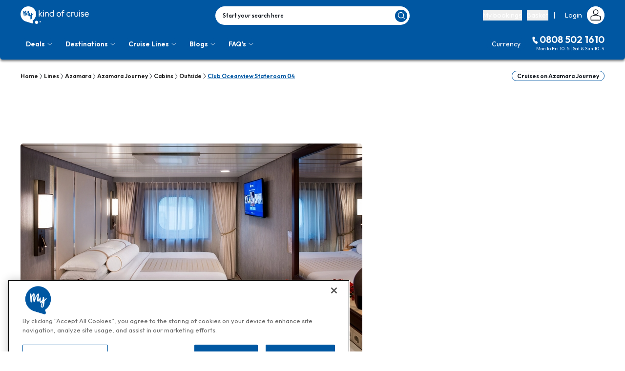

--- FILE ---
content_type: text/html; charset=utf-8
request_url: https://www.mykindofcruise.com/lines/azamara/azamara-journey/cabins/outside/04
body_size: 27890
content:
<!DOCTYPE html><html lang="en"><head><meta name="apple-itunes-app" content="app-id=1577520217, app-argument=https://mykindofcruise.com/lines/azamara/azamara-journey/cabins/outside/04"/><meta name="keywords" content="my, kind, cruise, Azamara Journey, Azamara, outside, Club Oceanview Stateroom, 04"/><meta property="fb:app_id" content="2538477603071100"/><meta name="description" content="Review of Azamara  Azamara Journey cruise ship outside  Club Oceanview Stateroom 04 cabins and suites, floor plans, photos, room sizes, types, categories, amenities"/><meta charSet="utf-8"/><link rel="icon" href="/favicon.ico"/><title>My Kind of Cruise | Azamara Journey | Azamara | Cabins | outside | Club Oceanview Stateroom - 04</title><meta property="og:url" content="https://www.mykindofcruise.com/lines/azamara/azamara-journey/cabins/outside/04"/><link rel="canonical" href="https://www.mykindofcruise.com/lines/azamara/azamara-journey/cabins/outside/04"/><meta name="googlebot" content="all"/><meta name="robots" content="index,follow"/><meta property="og:type" content="website"/><meta property="og:title" content="My Kind of Cruise | Azamara Journey | Azamara | Cabins | outside | Club Oceanview Stateroom - 04"/><meta property="og:description" content="Review of Azamara  Azamara Journey cruise ship outside  Club Oceanview Stateroom 04 cabins and suites, floor plans, photos, room sizes, types, categories, amenities"/><meta property="og:image" content="https://prod-content.travelapi.co.uk/api/cached/content/resize?url=https%3A%2F%2Fawspb.traveltek.net%2Fcruisepics%2Flocal_cabinimages%2F1597404315.png&amp;w=800&amp;h=450"/><meta name="twitter:card" content="app"/><meta name="twitter:title" content="My Kind of Cruise"/><meta name="twitter:text:title" content="My Kind of Cruise"/><meta name="twitter:site" content="@mykindofcruise"/><meta name="twitter:app:country" content="UK"/><meta name="twitter:app:name:iphone" content="My Kind of Cruise"/><meta name="twitter:app:name:ipad" content="My Kind of Cruise"/><meta name="twitter:app:name:googleplay" content="My Kind of Cruise"/><meta name="twitter:app:id:iphone" content="1577520217"/><meta name="twitter:app:id:ipad" content="1577520217"/><meta name="twitter:app:id:googleplay" content="com.mykind"/><meta name="viewport" content="initial-scale=1.0, width=device-width"/><meta property="product:brand" content="Azamara"/><meta property="product:availability" content="in stock"/><meta property="product:item_group_id" content="cruise"/><script type="application/ld+json">{}</script><meta name="next-head-count" content="31"/><link rel="preconnect" href="https://fonts.googleapis.com"/><link rel="preconnect" href="https://fonts.gstatic.com" crossorigin="true"/><link href="/fonts/MyFontsWebfontsKit.css" rel="stylesheet"/><link rel="preconnect" href="https://fonts.gstatic.com" crossorigin /><link data-next-font="" rel="preconnect" href="/" crossorigin="anonymous"/><script id="onetrust-wrapper" data-nscript="beforeInteractive">function OptanonWrapper() { }</script><link rel="preload" href="/_next/static/css/62eaf4f48d13d9e3.css" as="style"/><link rel="stylesheet" href="/_next/static/css/62eaf4f48d13d9e3.css" data-n-g=""/><noscript data-n-css=""></noscript><script defer="" nomodule="" src="/_next/static/chunks/polyfills-42372ed130431b0a.js"></script><script src="https://cdn-ukwest.onetrust.com/scripttemplates/otSDKStub.js" type="text/javascript" data-domain-script="01968242-50fc-74cb-b2d2-5e8546870a59" charSet="UTF-8" defer="" data-nscript="beforeInteractive"></script><script src="/_next/static/chunks/webpack-cdf971eb68c0cc35.js" defer=""></script><script src="/_next/static/chunks/framework-945b357d4a851f4b.js" defer=""></script><script src="/_next/static/chunks/main-84780ec7f4f13ed9.js" defer=""></script><script src="/_next/static/chunks/pages/_app-85b03a32e85dd1d7.js" defer=""></script><script src="/_next/static/chunks/pages/lines/%5BlineSlug%5D/%5BshipSlug%5D/cabins/%5BcabinType%5D/%5BcabinGrade%5D-4fcbbbbc59a2f1d3.js" defer=""></script><script src="/_next/static/Pt3WVtNIjWbGwo92uJ7Xv/_buildManifest.js" defer=""></script><script src="/_next/static/Pt3WVtNIjWbGwo92uJ7Xv/_ssgManifest.js" defer=""></script><style data-href="https://fonts.googleapis.com/css2?family=Roboto:wght@100;300;400;500;700;900&display=swap">@font-face{font-family:'Roboto';font-style:normal;font-weight:100;font-stretch:normal;font-display:swap;src:url(https://fonts.gstatic.com/l/font?kit=KFOMCnqEu92Fr1ME7kSn66aGLdTylUAMQXC89YmC2DPNWubEbGmQ&skey=a0a0114a1dcab3ac&v=v50) format('woff')}@font-face{font-family:'Roboto';font-style:normal;font-weight:300;font-stretch:normal;font-display:swap;src:url(https://fonts.gstatic.com/l/font?kit=KFOMCnqEu92Fr1ME7kSn66aGLdTylUAMQXC89YmC2DPNWuaabWmQ&skey=a0a0114a1dcab3ac&v=v50) format('woff')}@font-face{font-family:'Roboto';font-style:normal;font-weight:400;font-stretch:normal;font-display:swap;src:url(https://fonts.gstatic.com/l/font?kit=KFOMCnqEu92Fr1ME7kSn66aGLdTylUAMQXC89YmC2DPNWubEbWmQ&skey=a0a0114a1dcab3ac&v=v50) format('woff')}@font-face{font-family:'Roboto';font-style:normal;font-weight:500;font-stretch:normal;font-display:swap;src:url(https://fonts.gstatic.com/l/font?kit=KFOMCnqEu92Fr1ME7kSn66aGLdTylUAMQXC89YmC2DPNWub2bWmQ&skey=a0a0114a1dcab3ac&v=v50) format('woff')}@font-face{font-family:'Roboto';font-style:normal;font-weight:700;font-stretch:normal;font-display:swap;src:url(https://fonts.gstatic.com/l/font?kit=KFOMCnqEu92Fr1ME7kSn66aGLdTylUAMQXC89YmC2DPNWuYjammQ&skey=a0a0114a1dcab3ac&v=v50) format('woff')}@font-face{font-family:'Roboto';font-style:normal;font-weight:900;font-stretch:normal;font-display:swap;src:url(https://fonts.gstatic.com/l/font?kit=KFOMCnqEu92Fr1ME7kSn66aGLdTylUAMQXC89YmC2DPNWuZtammQ&skey=a0a0114a1dcab3ac&v=v50) format('woff')}@font-face{font-family:'Roboto';font-style:normal;font-weight:100;font-stretch:100%;font-display:swap;src:url(https://fonts.gstatic.com/s/roboto/v50/KFO7CnqEu92Fr1ME7kSn66aGLdTylUAMa3GUBHMdazTgWw.woff2) format('woff2');unicode-range:U+0460-052F,U+1C80-1C8A,U+20B4,U+2DE0-2DFF,U+A640-A69F,U+FE2E-FE2F}@font-face{font-family:'Roboto';font-style:normal;font-weight:100;font-stretch:100%;font-display:swap;src:url(https://fonts.gstatic.com/s/roboto/v50/KFO7CnqEu92Fr1ME7kSn66aGLdTylUAMa3iUBHMdazTgWw.woff2) format('woff2');unicode-range:U+0301,U+0400-045F,U+0490-0491,U+04B0-04B1,U+2116}@font-face{font-family:'Roboto';font-style:normal;font-weight:100;font-stretch:100%;font-display:swap;src:url(https://fonts.gstatic.com/s/roboto/v50/KFO7CnqEu92Fr1ME7kSn66aGLdTylUAMa3CUBHMdazTgWw.woff2) format('woff2');unicode-range:U+1F00-1FFF}@font-face{font-family:'Roboto';font-style:normal;font-weight:100;font-stretch:100%;font-display:swap;src:url(https://fonts.gstatic.com/s/roboto/v50/KFO7CnqEu92Fr1ME7kSn66aGLdTylUAMa3-UBHMdazTgWw.woff2) format('woff2');unicode-range:U+0370-0377,U+037A-037F,U+0384-038A,U+038C,U+038E-03A1,U+03A3-03FF}@font-face{font-family:'Roboto';font-style:normal;font-weight:100;font-stretch:100%;font-display:swap;src:url(https://fonts.gstatic.com/s/roboto/v50/KFO7CnqEu92Fr1ME7kSn66aGLdTylUAMawCUBHMdazTgWw.woff2) format('woff2');unicode-range:U+0302-0303,U+0305,U+0307-0308,U+0310,U+0312,U+0315,U+031A,U+0326-0327,U+032C,U+032F-0330,U+0332-0333,U+0338,U+033A,U+0346,U+034D,U+0391-03A1,U+03A3-03A9,U+03B1-03C9,U+03D1,U+03D5-03D6,U+03F0-03F1,U+03F4-03F5,U+2016-2017,U+2034-2038,U+203C,U+2040,U+2043,U+2047,U+2050,U+2057,U+205F,U+2070-2071,U+2074-208E,U+2090-209C,U+20D0-20DC,U+20E1,U+20E5-20EF,U+2100-2112,U+2114-2115,U+2117-2121,U+2123-214F,U+2190,U+2192,U+2194-21AE,U+21B0-21E5,U+21F1-21F2,U+21F4-2211,U+2213-2214,U+2216-22FF,U+2308-230B,U+2310,U+2319,U+231C-2321,U+2336-237A,U+237C,U+2395,U+239B-23B7,U+23D0,U+23DC-23E1,U+2474-2475,U+25AF,U+25B3,U+25B7,U+25BD,U+25C1,U+25CA,U+25CC,U+25FB,U+266D-266F,U+27C0-27FF,U+2900-2AFF,U+2B0E-2B11,U+2B30-2B4C,U+2BFE,U+3030,U+FF5B,U+FF5D,U+1D400-1D7FF,U+1EE00-1EEFF}@font-face{font-family:'Roboto';font-style:normal;font-weight:100;font-stretch:100%;font-display:swap;src:url(https://fonts.gstatic.com/s/roboto/v50/KFO7CnqEu92Fr1ME7kSn66aGLdTylUAMaxKUBHMdazTgWw.woff2) format('woff2');unicode-range:U+0001-000C,U+000E-001F,U+007F-009F,U+20DD-20E0,U+20E2-20E4,U+2150-218F,U+2190,U+2192,U+2194-2199,U+21AF,U+21E6-21F0,U+21F3,U+2218-2219,U+2299,U+22C4-22C6,U+2300-243F,U+2440-244A,U+2460-24FF,U+25A0-27BF,U+2800-28FF,U+2921-2922,U+2981,U+29BF,U+29EB,U+2B00-2BFF,U+4DC0-4DFF,U+FFF9-FFFB,U+10140-1018E,U+10190-1019C,U+101A0,U+101D0-101FD,U+102E0-102FB,U+10E60-10E7E,U+1D2C0-1D2D3,U+1D2E0-1D37F,U+1F000-1F0FF,U+1F100-1F1AD,U+1F1E6-1F1FF,U+1F30D-1F30F,U+1F315,U+1F31C,U+1F31E,U+1F320-1F32C,U+1F336,U+1F378,U+1F37D,U+1F382,U+1F393-1F39F,U+1F3A7-1F3A8,U+1F3AC-1F3AF,U+1F3C2,U+1F3C4-1F3C6,U+1F3CA-1F3CE,U+1F3D4-1F3E0,U+1F3ED,U+1F3F1-1F3F3,U+1F3F5-1F3F7,U+1F408,U+1F415,U+1F41F,U+1F426,U+1F43F,U+1F441-1F442,U+1F444,U+1F446-1F449,U+1F44C-1F44E,U+1F453,U+1F46A,U+1F47D,U+1F4A3,U+1F4B0,U+1F4B3,U+1F4B9,U+1F4BB,U+1F4BF,U+1F4C8-1F4CB,U+1F4D6,U+1F4DA,U+1F4DF,U+1F4E3-1F4E6,U+1F4EA-1F4ED,U+1F4F7,U+1F4F9-1F4FB,U+1F4FD-1F4FE,U+1F503,U+1F507-1F50B,U+1F50D,U+1F512-1F513,U+1F53E-1F54A,U+1F54F-1F5FA,U+1F610,U+1F650-1F67F,U+1F687,U+1F68D,U+1F691,U+1F694,U+1F698,U+1F6AD,U+1F6B2,U+1F6B9-1F6BA,U+1F6BC,U+1F6C6-1F6CF,U+1F6D3-1F6D7,U+1F6E0-1F6EA,U+1F6F0-1F6F3,U+1F6F7-1F6FC,U+1F700-1F7FF,U+1F800-1F80B,U+1F810-1F847,U+1F850-1F859,U+1F860-1F887,U+1F890-1F8AD,U+1F8B0-1F8BB,U+1F8C0-1F8C1,U+1F900-1F90B,U+1F93B,U+1F946,U+1F984,U+1F996,U+1F9E9,U+1FA00-1FA6F,U+1FA70-1FA7C,U+1FA80-1FA89,U+1FA8F-1FAC6,U+1FACE-1FADC,U+1FADF-1FAE9,U+1FAF0-1FAF8,U+1FB00-1FBFF}@font-face{font-family:'Roboto';font-style:normal;font-weight:100;font-stretch:100%;font-display:swap;src:url(https://fonts.gstatic.com/s/roboto/v50/KFO7CnqEu92Fr1ME7kSn66aGLdTylUAMa3OUBHMdazTgWw.woff2) format('woff2');unicode-range:U+0102-0103,U+0110-0111,U+0128-0129,U+0168-0169,U+01A0-01A1,U+01AF-01B0,U+0300-0301,U+0303-0304,U+0308-0309,U+0323,U+0329,U+1EA0-1EF9,U+20AB}@font-face{font-family:'Roboto';font-style:normal;font-weight:100;font-stretch:100%;font-display:swap;src:url(https://fonts.gstatic.com/s/roboto/v50/KFO7CnqEu92Fr1ME7kSn66aGLdTylUAMa3KUBHMdazTgWw.woff2) format('woff2');unicode-range:U+0100-02BA,U+02BD-02C5,U+02C7-02CC,U+02CE-02D7,U+02DD-02FF,U+0304,U+0308,U+0329,U+1D00-1DBF,U+1E00-1E9F,U+1EF2-1EFF,U+2020,U+20A0-20AB,U+20AD-20C0,U+2113,U+2C60-2C7F,U+A720-A7FF}@font-face{font-family:'Roboto';font-style:normal;font-weight:100;font-stretch:100%;font-display:swap;src:url(https://fonts.gstatic.com/s/roboto/v50/KFO7CnqEu92Fr1ME7kSn66aGLdTylUAMa3yUBHMdazQ.woff2) format('woff2');unicode-range:U+0000-00FF,U+0131,U+0152-0153,U+02BB-02BC,U+02C6,U+02DA,U+02DC,U+0304,U+0308,U+0329,U+2000-206F,U+20AC,U+2122,U+2191,U+2193,U+2212,U+2215,U+FEFF,U+FFFD}@font-face{font-family:'Roboto';font-style:normal;font-weight:300;font-stretch:100%;font-display:swap;src:url(https://fonts.gstatic.com/s/roboto/v50/KFO7CnqEu92Fr1ME7kSn66aGLdTylUAMa3GUBHMdazTgWw.woff2) format('woff2');unicode-range:U+0460-052F,U+1C80-1C8A,U+20B4,U+2DE0-2DFF,U+A640-A69F,U+FE2E-FE2F}@font-face{font-family:'Roboto';font-style:normal;font-weight:300;font-stretch:100%;font-display:swap;src:url(https://fonts.gstatic.com/s/roboto/v50/KFO7CnqEu92Fr1ME7kSn66aGLdTylUAMa3iUBHMdazTgWw.woff2) format('woff2');unicode-range:U+0301,U+0400-045F,U+0490-0491,U+04B0-04B1,U+2116}@font-face{font-family:'Roboto';font-style:normal;font-weight:300;font-stretch:100%;font-display:swap;src:url(https://fonts.gstatic.com/s/roboto/v50/KFO7CnqEu92Fr1ME7kSn66aGLdTylUAMa3CUBHMdazTgWw.woff2) format('woff2');unicode-range:U+1F00-1FFF}@font-face{font-family:'Roboto';font-style:normal;font-weight:300;font-stretch:100%;font-display:swap;src:url(https://fonts.gstatic.com/s/roboto/v50/KFO7CnqEu92Fr1ME7kSn66aGLdTylUAMa3-UBHMdazTgWw.woff2) format('woff2');unicode-range:U+0370-0377,U+037A-037F,U+0384-038A,U+038C,U+038E-03A1,U+03A3-03FF}@font-face{font-family:'Roboto';font-style:normal;font-weight:300;font-stretch:100%;font-display:swap;src:url(https://fonts.gstatic.com/s/roboto/v50/KFO7CnqEu92Fr1ME7kSn66aGLdTylUAMawCUBHMdazTgWw.woff2) format('woff2');unicode-range:U+0302-0303,U+0305,U+0307-0308,U+0310,U+0312,U+0315,U+031A,U+0326-0327,U+032C,U+032F-0330,U+0332-0333,U+0338,U+033A,U+0346,U+034D,U+0391-03A1,U+03A3-03A9,U+03B1-03C9,U+03D1,U+03D5-03D6,U+03F0-03F1,U+03F4-03F5,U+2016-2017,U+2034-2038,U+203C,U+2040,U+2043,U+2047,U+2050,U+2057,U+205F,U+2070-2071,U+2074-208E,U+2090-209C,U+20D0-20DC,U+20E1,U+20E5-20EF,U+2100-2112,U+2114-2115,U+2117-2121,U+2123-214F,U+2190,U+2192,U+2194-21AE,U+21B0-21E5,U+21F1-21F2,U+21F4-2211,U+2213-2214,U+2216-22FF,U+2308-230B,U+2310,U+2319,U+231C-2321,U+2336-237A,U+237C,U+2395,U+239B-23B7,U+23D0,U+23DC-23E1,U+2474-2475,U+25AF,U+25B3,U+25B7,U+25BD,U+25C1,U+25CA,U+25CC,U+25FB,U+266D-266F,U+27C0-27FF,U+2900-2AFF,U+2B0E-2B11,U+2B30-2B4C,U+2BFE,U+3030,U+FF5B,U+FF5D,U+1D400-1D7FF,U+1EE00-1EEFF}@font-face{font-family:'Roboto';font-style:normal;font-weight:300;font-stretch:100%;font-display:swap;src:url(https://fonts.gstatic.com/s/roboto/v50/KFO7CnqEu92Fr1ME7kSn66aGLdTylUAMaxKUBHMdazTgWw.woff2) format('woff2');unicode-range:U+0001-000C,U+000E-001F,U+007F-009F,U+20DD-20E0,U+20E2-20E4,U+2150-218F,U+2190,U+2192,U+2194-2199,U+21AF,U+21E6-21F0,U+21F3,U+2218-2219,U+2299,U+22C4-22C6,U+2300-243F,U+2440-244A,U+2460-24FF,U+25A0-27BF,U+2800-28FF,U+2921-2922,U+2981,U+29BF,U+29EB,U+2B00-2BFF,U+4DC0-4DFF,U+FFF9-FFFB,U+10140-1018E,U+10190-1019C,U+101A0,U+101D0-101FD,U+102E0-102FB,U+10E60-10E7E,U+1D2C0-1D2D3,U+1D2E0-1D37F,U+1F000-1F0FF,U+1F100-1F1AD,U+1F1E6-1F1FF,U+1F30D-1F30F,U+1F315,U+1F31C,U+1F31E,U+1F320-1F32C,U+1F336,U+1F378,U+1F37D,U+1F382,U+1F393-1F39F,U+1F3A7-1F3A8,U+1F3AC-1F3AF,U+1F3C2,U+1F3C4-1F3C6,U+1F3CA-1F3CE,U+1F3D4-1F3E0,U+1F3ED,U+1F3F1-1F3F3,U+1F3F5-1F3F7,U+1F408,U+1F415,U+1F41F,U+1F426,U+1F43F,U+1F441-1F442,U+1F444,U+1F446-1F449,U+1F44C-1F44E,U+1F453,U+1F46A,U+1F47D,U+1F4A3,U+1F4B0,U+1F4B3,U+1F4B9,U+1F4BB,U+1F4BF,U+1F4C8-1F4CB,U+1F4D6,U+1F4DA,U+1F4DF,U+1F4E3-1F4E6,U+1F4EA-1F4ED,U+1F4F7,U+1F4F9-1F4FB,U+1F4FD-1F4FE,U+1F503,U+1F507-1F50B,U+1F50D,U+1F512-1F513,U+1F53E-1F54A,U+1F54F-1F5FA,U+1F610,U+1F650-1F67F,U+1F687,U+1F68D,U+1F691,U+1F694,U+1F698,U+1F6AD,U+1F6B2,U+1F6B9-1F6BA,U+1F6BC,U+1F6C6-1F6CF,U+1F6D3-1F6D7,U+1F6E0-1F6EA,U+1F6F0-1F6F3,U+1F6F7-1F6FC,U+1F700-1F7FF,U+1F800-1F80B,U+1F810-1F847,U+1F850-1F859,U+1F860-1F887,U+1F890-1F8AD,U+1F8B0-1F8BB,U+1F8C0-1F8C1,U+1F900-1F90B,U+1F93B,U+1F946,U+1F984,U+1F996,U+1F9E9,U+1FA00-1FA6F,U+1FA70-1FA7C,U+1FA80-1FA89,U+1FA8F-1FAC6,U+1FACE-1FADC,U+1FADF-1FAE9,U+1FAF0-1FAF8,U+1FB00-1FBFF}@font-face{font-family:'Roboto';font-style:normal;font-weight:300;font-stretch:100%;font-display:swap;src:url(https://fonts.gstatic.com/s/roboto/v50/KFO7CnqEu92Fr1ME7kSn66aGLdTylUAMa3OUBHMdazTgWw.woff2) format('woff2');unicode-range:U+0102-0103,U+0110-0111,U+0128-0129,U+0168-0169,U+01A0-01A1,U+01AF-01B0,U+0300-0301,U+0303-0304,U+0308-0309,U+0323,U+0329,U+1EA0-1EF9,U+20AB}@font-face{font-family:'Roboto';font-style:normal;font-weight:300;font-stretch:100%;font-display:swap;src:url(https://fonts.gstatic.com/s/roboto/v50/KFO7CnqEu92Fr1ME7kSn66aGLdTylUAMa3KUBHMdazTgWw.woff2) format('woff2');unicode-range:U+0100-02BA,U+02BD-02C5,U+02C7-02CC,U+02CE-02D7,U+02DD-02FF,U+0304,U+0308,U+0329,U+1D00-1DBF,U+1E00-1E9F,U+1EF2-1EFF,U+2020,U+20A0-20AB,U+20AD-20C0,U+2113,U+2C60-2C7F,U+A720-A7FF}@font-face{font-family:'Roboto';font-style:normal;font-weight:300;font-stretch:100%;font-display:swap;src:url(https://fonts.gstatic.com/s/roboto/v50/KFO7CnqEu92Fr1ME7kSn66aGLdTylUAMa3yUBHMdazQ.woff2) format('woff2');unicode-range:U+0000-00FF,U+0131,U+0152-0153,U+02BB-02BC,U+02C6,U+02DA,U+02DC,U+0304,U+0308,U+0329,U+2000-206F,U+20AC,U+2122,U+2191,U+2193,U+2212,U+2215,U+FEFF,U+FFFD}@font-face{font-family:'Roboto';font-style:normal;font-weight:400;font-stretch:100%;font-display:swap;src:url(https://fonts.gstatic.com/s/roboto/v50/KFO7CnqEu92Fr1ME7kSn66aGLdTylUAMa3GUBHMdazTgWw.woff2) format('woff2');unicode-range:U+0460-052F,U+1C80-1C8A,U+20B4,U+2DE0-2DFF,U+A640-A69F,U+FE2E-FE2F}@font-face{font-family:'Roboto';font-style:normal;font-weight:400;font-stretch:100%;font-display:swap;src:url(https://fonts.gstatic.com/s/roboto/v50/KFO7CnqEu92Fr1ME7kSn66aGLdTylUAMa3iUBHMdazTgWw.woff2) format('woff2');unicode-range:U+0301,U+0400-045F,U+0490-0491,U+04B0-04B1,U+2116}@font-face{font-family:'Roboto';font-style:normal;font-weight:400;font-stretch:100%;font-display:swap;src:url(https://fonts.gstatic.com/s/roboto/v50/KFO7CnqEu92Fr1ME7kSn66aGLdTylUAMa3CUBHMdazTgWw.woff2) format('woff2');unicode-range:U+1F00-1FFF}@font-face{font-family:'Roboto';font-style:normal;font-weight:400;font-stretch:100%;font-display:swap;src:url(https://fonts.gstatic.com/s/roboto/v50/KFO7CnqEu92Fr1ME7kSn66aGLdTylUAMa3-UBHMdazTgWw.woff2) format('woff2');unicode-range:U+0370-0377,U+037A-037F,U+0384-038A,U+038C,U+038E-03A1,U+03A3-03FF}@font-face{font-family:'Roboto';font-style:normal;font-weight:400;font-stretch:100%;font-display:swap;src:url(https://fonts.gstatic.com/s/roboto/v50/KFO7CnqEu92Fr1ME7kSn66aGLdTylUAMawCUBHMdazTgWw.woff2) format('woff2');unicode-range:U+0302-0303,U+0305,U+0307-0308,U+0310,U+0312,U+0315,U+031A,U+0326-0327,U+032C,U+032F-0330,U+0332-0333,U+0338,U+033A,U+0346,U+034D,U+0391-03A1,U+03A3-03A9,U+03B1-03C9,U+03D1,U+03D5-03D6,U+03F0-03F1,U+03F4-03F5,U+2016-2017,U+2034-2038,U+203C,U+2040,U+2043,U+2047,U+2050,U+2057,U+205F,U+2070-2071,U+2074-208E,U+2090-209C,U+20D0-20DC,U+20E1,U+20E5-20EF,U+2100-2112,U+2114-2115,U+2117-2121,U+2123-214F,U+2190,U+2192,U+2194-21AE,U+21B0-21E5,U+21F1-21F2,U+21F4-2211,U+2213-2214,U+2216-22FF,U+2308-230B,U+2310,U+2319,U+231C-2321,U+2336-237A,U+237C,U+2395,U+239B-23B7,U+23D0,U+23DC-23E1,U+2474-2475,U+25AF,U+25B3,U+25B7,U+25BD,U+25C1,U+25CA,U+25CC,U+25FB,U+266D-266F,U+27C0-27FF,U+2900-2AFF,U+2B0E-2B11,U+2B30-2B4C,U+2BFE,U+3030,U+FF5B,U+FF5D,U+1D400-1D7FF,U+1EE00-1EEFF}@font-face{font-family:'Roboto';font-style:normal;font-weight:400;font-stretch:100%;font-display:swap;src:url(https://fonts.gstatic.com/s/roboto/v50/KFO7CnqEu92Fr1ME7kSn66aGLdTylUAMaxKUBHMdazTgWw.woff2) format('woff2');unicode-range:U+0001-000C,U+000E-001F,U+007F-009F,U+20DD-20E0,U+20E2-20E4,U+2150-218F,U+2190,U+2192,U+2194-2199,U+21AF,U+21E6-21F0,U+21F3,U+2218-2219,U+2299,U+22C4-22C6,U+2300-243F,U+2440-244A,U+2460-24FF,U+25A0-27BF,U+2800-28FF,U+2921-2922,U+2981,U+29BF,U+29EB,U+2B00-2BFF,U+4DC0-4DFF,U+FFF9-FFFB,U+10140-1018E,U+10190-1019C,U+101A0,U+101D0-101FD,U+102E0-102FB,U+10E60-10E7E,U+1D2C0-1D2D3,U+1D2E0-1D37F,U+1F000-1F0FF,U+1F100-1F1AD,U+1F1E6-1F1FF,U+1F30D-1F30F,U+1F315,U+1F31C,U+1F31E,U+1F320-1F32C,U+1F336,U+1F378,U+1F37D,U+1F382,U+1F393-1F39F,U+1F3A7-1F3A8,U+1F3AC-1F3AF,U+1F3C2,U+1F3C4-1F3C6,U+1F3CA-1F3CE,U+1F3D4-1F3E0,U+1F3ED,U+1F3F1-1F3F3,U+1F3F5-1F3F7,U+1F408,U+1F415,U+1F41F,U+1F426,U+1F43F,U+1F441-1F442,U+1F444,U+1F446-1F449,U+1F44C-1F44E,U+1F453,U+1F46A,U+1F47D,U+1F4A3,U+1F4B0,U+1F4B3,U+1F4B9,U+1F4BB,U+1F4BF,U+1F4C8-1F4CB,U+1F4D6,U+1F4DA,U+1F4DF,U+1F4E3-1F4E6,U+1F4EA-1F4ED,U+1F4F7,U+1F4F9-1F4FB,U+1F4FD-1F4FE,U+1F503,U+1F507-1F50B,U+1F50D,U+1F512-1F513,U+1F53E-1F54A,U+1F54F-1F5FA,U+1F610,U+1F650-1F67F,U+1F687,U+1F68D,U+1F691,U+1F694,U+1F698,U+1F6AD,U+1F6B2,U+1F6B9-1F6BA,U+1F6BC,U+1F6C6-1F6CF,U+1F6D3-1F6D7,U+1F6E0-1F6EA,U+1F6F0-1F6F3,U+1F6F7-1F6FC,U+1F700-1F7FF,U+1F800-1F80B,U+1F810-1F847,U+1F850-1F859,U+1F860-1F887,U+1F890-1F8AD,U+1F8B0-1F8BB,U+1F8C0-1F8C1,U+1F900-1F90B,U+1F93B,U+1F946,U+1F984,U+1F996,U+1F9E9,U+1FA00-1FA6F,U+1FA70-1FA7C,U+1FA80-1FA89,U+1FA8F-1FAC6,U+1FACE-1FADC,U+1FADF-1FAE9,U+1FAF0-1FAF8,U+1FB00-1FBFF}@font-face{font-family:'Roboto';font-style:normal;font-weight:400;font-stretch:100%;font-display:swap;src:url(https://fonts.gstatic.com/s/roboto/v50/KFO7CnqEu92Fr1ME7kSn66aGLdTylUAMa3OUBHMdazTgWw.woff2) format('woff2');unicode-range:U+0102-0103,U+0110-0111,U+0128-0129,U+0168-0169,U+01A0-01A1,U+01AF-01B0,U+0300-0301,U+0303-0304,U+0308-0309,U+0323,U+0329,U+1EA0-1EF9,U+20AB}@font-face{font-family:'Roboto';font-style:normal;font-weight:400;font-stretch:100%;font-display:swap;src:url(https://fonts.gstatic.com/s/roboto/v50/KFO7CnqEu92Fr1ME7kSn66aGLdTylUAMa3KUBHMdazTgWw.woff2) format('woff2');unicode-range:U+0100-02BA,U+02BD-02C5,U+02C7-02CC,U+02CE-02D7,U+02DD-02FF,U+0304,U+0308,U+0329,U+1D00-1DBF,U+1E00-1E9F,U+1EF2-1EFF,U+2020,U+20A0-20AB,U+20AD-20C0,U+2113,U+2C60-2C7F,U+A720-A7FF}@font-face{font-family:'Roboto';font-style:normal;font-weight:400;font-stretch:100%;font-display:swap;src:url(https://fonts.gstatic.com/s/roboto/v50/KFO7CnqEu92Fr1ME7kSn66aGLdTylUAMa3yUBHMdazQ.woff2) format('woff2');unicode-range:U+0000-00FF,U+0131,U+0152-0153,U+02BB-02BC,U+02C6,U+02DA,U+02DC,U+0304,U+0308,U+0329,U+2000-206F,U+20AC,U+2122,U+2191,U+2193,U+2212,U+2215,U+FEFF,U+FFFD}@font-face{font-family:'Roboto';font-style:normal;font-weight:500;font-stretch:100%;font-display:swap;src:url(https://fonts.gstatic.com/s/roboto/v50/KFO7CnqEu92Fr1ME7kSn66aGLdTylUAMa3GUBHMdazTgWw.woff2) format('woff2');unicode-range:U+0460-052F,U+1C80-1C8A,U+20B4,U+2DE0-2DFF,U+A640-A69F,U+FE2E-FE2F}@font-face{font-family:'Roboto';font-style:normal;font-weight:500;font-stretch:100%;font-display:swap;src:url(https://fonts.gstatic.com/s/roboto/v50/KFO7CnqEu92Fr1ME7kSn66aGLdTylUAMa3iUBHMdazTgWw.woff2) format('woff2');unicode-range:U+0301,U+0400-045F,U+0490-0491,U+04B0-04B1,U+2116}@font-face{font-family:'Roboto';font-style:normal;font-weight:500;font-stretch:100%;font-display:swap;src:url(https://fonts.gstatic.com/s/roboto/v50/KFO7CnqEu92Fr1ME7kSn66aGLdTylUAMa3CUBHMdazTgWw.woff2) format('woff2');unicode-range:U+1F00-1FFF}@font-face{font-family:'Roboto';font-style:normal;font-weight:500;font-stretch:100%;font-display:swap;src:url(https://fonts.gstatic.com/s/roboto/v50/KFO7CnqEu92Fr1ME7kSn66aGLdTylUAMa3-UBHMdazTgWw.woff2) format('woff2');unicode-range:U+0370-0377,U+037A-037F,U+0384-038A,U+038C,U+038E-03A1,U+03A3-03FF}@font-face{font-family:'Roboto';font-style:normal;font-weight:500;font-stretch:100%;font-display:swap;src:url(https://fonts.gstatic.com/s/roboto/v50/KFO7CnqEu92Fr1ME7kSn66aGLdTylUAMawCUBHMdazTgWw.woff2) format('woff2');unicode-range:U+0302-0303,U+0305,U+0307-0308,U+0310,U+0312,U+0315,U+031A,U+0326-0327,U+032C,U+032F-0330,U+0332-0333,U+0338,U+033A,U+0346,U+034D,U+0391-03A1,U+03A3-03A9,U+03B1-03C9,U+03D1,U+03D5-03D6,U+03F0-03F1,U+03F4-03F5,U+2016-2017,U+2034-2038,U+203C,U+2040,U+2043,U+2047,U+2050,U+2057,U+205F,U+2070-2071,U+2074-208E,U+2090-209C,U+20D0-20DC,U+20E1,U+20E5-20EF,U+2100-2112,U+2114-2115,U+2117-2121,U+2123-214F,U+2190,U+2192,U+2194-21AE,U+21B0-21E5,U+21F1-21F2,U+21F4-2211,U+2213-2214,U+2216-22FF,U+2308-230B,U+2310,U+2319,U+231C-2321,U+2336-237A,U+237C,U+2395,U+239B-23B7,U+23D0,U+23DC-23E1,U+2474-2475,U+25AF,U+25B3,U+25B7,U+25BD,U+25C1,U+25CA,U+25CC,U+25FB,U+266D-266F,U+27C0-27FF,U+2900-2AFF,U+2B0E-2B11,U+2B30-2B4C,U+2BFE,U+3030,U+FF5B,U+FF5D,U+1D400-1D7FF,U+1EE00-1EEFF}@font-face{font-family:'Roboto';font-style:normal;font-weight:500;font-stretch:100%;font-display:swap;src:url(https://fonts.gstatic.com/s/roboto/v50/KFO7CnqEu92Fr1ME7kSn66aGLdTylUAMaxKUBHMdazTgWw.woff2) format('woff2');unicode-range:U+0001-000C,U+000E-001F,U+007F-009F,U+20DD-20E0,U+20E2-20E4,U+2150-218F,U+2190,U+2192,U+2194-2199,U+21AF,U+21E6-21F0,U+21F3,U+2218-2219,U+2299,U+22C4-22C6,U+2300-243F,U+2440-244A,U+2460-24FF,U+25A0-27BF,U+2800-28FF,U+2921-2922,U+2981,U+29BF,U+29EB,U+2B00-2BFF,U+4DC0-4DFF,U+FFF9-FFFB,U+10140-1018E,U+10190-1019C,U+101A0,U+101D0-101FD,U+102E0-102FB,U+10E60-10E7E,U+1D2C0-1D2D3,U+1D2E0-1D37F,U+1F000-1F0FF,U+1F100-1F1AD,U+1F1E6-1F1FF,U+1F30D-1F30F,U+1F315,U+1F31C,U+1F31E,U+1F320-1F32C,U+1F336,U+1F378,U+1F37D,U+1F382,U+1F393-1F39F,U+1F3A7-1F3A8,U+1F3AC-1F3AF,U+1F3C2,U+1F3C4-1F3C6,U+1F3CA-1F3CE,U+1F3D4-1F3E0,U+1F3ED,U+1F3F1-1F3F3,U+1F3F5-1F3F7,U+1F408,U+1F415,U+1F41F,U+1F426,U+1F43F,U+1F441-1F442,U+1F444,U+1F446-1F449,U+1F44C-1F44E,U+1F453,U+1F46A,U+1F47D,U+1F4A3,U+1F4B0,U+1F4B3,U+1F4B9,U+1F4BB,U+1F4BF,U+1F4C8-1F4CB,U+1F4D6,U+1F4DA,U+1F4DF,U+1F4E3-1F4E6,U+1F4EA-1F4ED,U+1F4F7,U+1F4F9-1F4FB,U+1F4FD-1F4FE,U+1F503,U+1F507-1F50B,U+1F50D,U+1F512-1F513,U+1F53E-1F54A,U+1F54F-1F5FA,U+1F610,U+1F650-1F67F,U+1F687,U+1F68D,U+1F691,U+1F694,U+1F698,U+1F6AD,U+1F6B2,U+1F6B9-1F6BA,U+1F6BC,U+1F6C6-1F6CF,U+1F6D3-1F6D7,U+1F6E0-1F6EA,U+1F6F0-1F6F3,U+1F6F7-1F6FC,U+1F700-1F7FF,U+1F800-1F80B,U+1F810-1F847,U+1F850-1F859,U+1F860-1F887,U+1F890-1F8AD,U+1F8B0-1F8BB,U+1F8C0-1F8C1,U+1F900-1F90B,U+1F93B,U+1F946,U+1F984,U+1F996,U+1F9E9,U+1FA00-1FA6F,U+1FA70-1FA7C,U+1FA80-1FA89,U+1FA8F-1FAC6,U+1FACE-1FADC,U+1FADF-1FAE9,U+1FAF0-1FAF8,U+1FB00-1FBFF}@font-face{font-family:'Roboto';font-style:normal;font-weight:500;font-stretch:100%;font-display:swap;src:url(https://fonts.gstatic.com/s/roboto/v50/KFO7CnqEu92Fr1ME7kSn66aGLdTylUAMa3OUBHMdazTgWw.woff2) format('woff2');unicode-range:U+0102-0103,U+0110-0111,U+0128-0129,U+0168-0169,U+01A0-01A1,U+01AF-01B0,U+0300-0301,U+0303-0304,U+0308-0309,U+0323,U+0329,U+1EA0-1EF9,U+20AB}@font-face{font-family:'Roboto';font-style:normal;font-weight:500;font-stretch:100%;font-display:swap;src:url(https://fonts.gstatic.com/s/roboto/v50/KFO7CnqEu92Fr1ME7kSn66aGLdTylUAMa3KUBHMdazTgWw.woff2) format('woff2');unicode-range:U+0100-02BA,U+02BD-02C5,U+02C7-02CC,U+02CE-02D7,U+02DD-02FF,U+0304,U+0308,U+0329,U+1D00-1DBF,U+1E00-1E9F,U+1EF2-1EFF,U+2020,U+20A0-20AB,U+20AD-20C0,U+2113,U+2C60-2C7F,U+A720-A7FF}@font-face{font-family:'Roboto';font-style:normal;font-weight:500;font-stretch:100%;font-display:swap;src:url(https://fonts.gstatic.com/s/roboto/v50/KFO7CnqEu92Fr1ME7kSn66aGLdTylUAMa3yUBHMdazQ.woff2) format('woff2');unicode-range:U+0000-00FF,U+0131,U+0152-0153,U+02BB-02BC,U+02C6,U+02DA,U+02DC,U+0304,U+0308,U+0329,U+2000-206F,U+20AC,U+2122,U+2191,U+2193,U+2212,U+2215,U+FEFF,U+FFFD}@font-face{font-family:'Roboto';font-style:normal;font-weight:700;font-stretch:100%;font-display:swap;src:url(https://fonts.gstatic.com/s/roboto/v50/KFO7CnqEu92Fr1ME7kSn66aGLdTylUAMa3GUBHMdazTgWw.woff2) format('woff2');unicode-range:U+0460-052F,U+1C80-1C8A,U+20B4,U+2DE0-2DFF,U+A640-A69F,U+FE2E-FE2F}@font-face{font-family:'Roboto';font-style:normal;font-weight:700;font-stretch:100%;font-display:swap;src:url(https://fonts.gstatic.com/s/roboto/v50/KFO7CnqEu92Fr1ME7kSn66aGLdTylUAMa3iUBHMdazTgWw.woff2) format('woff2');unicode-range:U+0301,U+0400-045F,U+0490-0491,U+04B0-04B1,U+2116}@font-face{font-family:'Roboto';font-style:normal;font-weight:700;font-stretch:100%;font-display:swap;src:url(https://fonts.gstatic.com/s/roboto/v50/KFO7CnqEu92Fr1ME7kSn66aGLdTylUAMa3CUBHMdazTgWw.woff2) format('woff2');unicode-range:U+1F00-1FFF}@font-face{font-family:'Roboto';font-style:normal;font-weight:700;font-stretch:100%;font-display:swap;src:url(https://fonts.gstatic.com/s/roboto/v50/KFO7CnqEu92Fr1ME7kSn66aGLdTylUAMa3-UBHMdazTgWw.woff2) format('woff2');unicode-range:U+0370-0377,U+037A-037F,U+0384-038A,U+038C,U+038E-03A1,U+03A3-03FF}@font-face{font-family:'Roboto';font-style:normal;font-weight:700;font-stretch:100%;font-display:swap;src:url(https://fonts.gstatic.com/s/roboto/v50/KFO7CnqEu92Fr1ME7kSn66aGLdTylUAMawCUBHMdazTgWw.woff2) format('woff2');unicode-range:U+0302-0303,U+0305,U+0307-0308,U+0310,U+0312,U+0315,U+031A,U+0326-0327,U+032C,U+032F-0330,U+0332-0333,U+0338,U+033A,U+0346,U+034D,U+0391-03A1,U+03A3-03A9,U+03B1-03C9,U+03D1,U+03D5-03D6,U+03F0-03F1,U+03F4-03F5,U+2016-2017,U+2034-2038,U+203C,U+2040,U+2043,U+2047,U+2050,U+2057,U+205F,U+2070-2071,U+2074-208E,U+2090-209C,U+20D0-20DC,U+20E1,U+20E5-20EF,U+2100-2112,U+2114-2115,U+2117-2121,U+2123-214F,U+2190,U+2192,U+2194-21AE,U+21B0-21E5,U+21F1-21F2,U+21F4-2211,U+2213-2214,U+2216-22FF,U+2308-230B,U+2310,U+2319,U+231C-2321,U+2336-237A,U+237C,U+2395,U+239B-23B7,U+23D0,U+23DC-23E1,U+2474-2475,U+25AF,U+25B3,U+25B7,U+25BD,U+25C1,U+25CA,U+25CC,U+25FB,U+266D-266F,U+27C0-27FF,U+2900-2AFF,U+2B0E-2B11,U+2B30-2B4C,U+2BFE,U+3030,U+FF5B,U+FF5D,U+1D400-1D7FF,U+1EE00-1EEFF}@font-face{font-family:'Roboto';font-style:normal;font-weight:700;font-stretch:100%;font-display:swap;src:url(https://fonts.gstatic.com/s/roboto/v50/KFO7CnqEu92Fr1ME7kSn66aGLdTylUAMaxKUBHMdazTgWw.woff2) format('woff2');unicode-range:U+0001-000C,U+000E-001F,U+007F-009F,U+20DD-20E0,U+20E2-20E4,U+2150-218F,U+2190,U+2192,U+2194-2199,U+21AF,U+21E6-21F0,U+21F3,U+2218-2219,U+2299,U+22C4-22C6,U+2300-243F,U+2440-244A,U+2460-24FF,U+25A0-27BF,U+2800-28FF,U+2921-2922,U+2981,U+29BF,U+29EB,U+2B00-2BFF,U+4DC0-4DFF,U+FFF9-FFFB,U+10140-1018E,U+10190-1019C,U+101A0,U+101D0-101FD,U+102E0-102FB,U+10E60-10E7E,U+1D2C0-1D2D3,U+1D2E0-1D37F,U+1F000-1F0FF,U+1F100-1F1AD,U+1F1E6-1F1FF,U+1F30D-1F30F,U+1F315,U+1F31C,U+1F31E,U+1F320-1F32C,U+1F336,U+1F378,U+1F37D,U+1F382,U+1F393-1F39F,U+1F3A7-1F3A8,U+1F3AC-1F3AF,U+1F3C2,U+1F3C4-1F3C6,U+1F3CA-1F3CE,U+1F3D4-1F3E0,U+1F3ED,U+1F3F1-1F3F3,U+1F3F5-1F3F7,U+1F408,U+1F415,U+1F41F,U+1F426,U+1F43F,U+1F441-1F442,U+1F444,U+1F446-1F449,U+1F44C-1F44E,U+1F453,U+1F46A,U+1F47D,U+1F4A3,U+1F4B0,U+1F4B3,U+1F4B9,U+1F4BB,U+1F4BF,U+1F4C8-1F4CB,U+1F4D6,U+1F4DA,U+1F4DF,U+1F4E3-1F4E6,U+1F4EA-1F4ED,U+1F4F7,U+1F4F9-1F4FB,U+1F4FD-1F4FE,U+1F503,U+1F507-1F50B,U+1F50D,U+1F512-1F513,U+1F53E-1F54A,U+1F54F-1F5FA,U+1F610,U+1F650-1F67F,U+1F687,U+1F68D,U+1F691,U+1F694,U+1F698,U+1F6AD,U+1F6B2,U+1F6B9-1F6BA,U+1F6BC,U+1F6C6-1F6CF,U+1F6D3-1F6D7,U+1F6E0-1F6EA,U+1F6F0-1F6F3,U+1F6F7-1F6FC,U+1F700-1F7FF,U+1F800-1F80B,U+1F810-1F847,U+1F850-1F859,U+1F860-1F887,U+1F890-1F8AD,U+1F8B0-1F8BB,U+1F8C0-1F8C1,U+1F900-1F90B,U+1F93B,U+1F946,U+1F984,U+1F996,U+1F9E9,U+1FA00-1FA6F,U+1FA70-1FA7C,U+1FA80-1FA89,U+1FA8F-1FAC6,U+1FACE-1FADC,U+1FADF-1FAE9,U+1FAF0-1FAF8,U+1FB00-1FBFF}@font-face{font-family:'Roboto';font-style:normal;font-weight:700;font-stretch:100%;font-display:swap;src:url(https://fonts.gstatic.com/s/roboto/v50/KFO7CnqEu92Fr1ME7kSn66aGLdTylUAMa3OUBHMdazTgWw.woff2) format('woff2');unicode-range:U+0102-0103,U+0110-0111,U+0128-0129,U+0168-0169,U+01A0-01A1,U+01AF-01B0,U+0300-0301,U+0303-0304,U+0308-0309,U+0323,U+0329,U+1EA0-1EF9,U+20AB}@font-face{font-family:'Roboto';font-style:normal;font-weight:700;font-stretch:100%;font-display:swap;src:url(https://fonts.gstatic.com/s/roboto/v50/KFO7CnqEu92Fr1ME7kSn66aGLdTylUAMa3KUBHMdazTgWw.woff2) format('woff2');unicode-range:U+0100-02BA,U+02BD-02C5,U+02C7-02CC,U+02CE-02D7,U+02DD-02FF,U+0304,U+0308,U+0329,U+1D00-1DBF,U+1E00-1E9F,U+1EF2-1EFF,U+2020,U+20A0-20AB,U+20AD-20C0,U+2113,U+2C60-2C7F,U+A720-A7FF}@font-face{font-family:'Roboto';font-style:normal;font-weight:700;font-stretch:100%;font-display:swap;src:url(https://fonts.gstatic.com/s/roboto/v50/KFO7CnqEu92Fr1ME7kSn66aGLdTylUAMa3yUBHMdazQ.woff2) format('woff2');unicode-range:U+0000-00FF,U+0131,U+0152-0153,U+02BB-02BC,U+02C6,U+02DA,U+02DC,U+0304,U+0308,U+0329,U+2000-206F,U+20AC,U+2122,U+2191,U+2193,U+2212,U+2215,U+FEFF,U+FFFD}@font-face{font-family:'Roboto';font-style:normal;font-weight:900;font-stretch:100%;font-display:swap;src:url(https://fonts.gstatic.com/s/roboto/v50/KFO7CnqEu92Fr1ME7kSn66aGLdTylUAMa3GUBHMdazTgWw.woff2) format('woff2');unicode-range:U+0460-052F,U+1C80-1C8A,U+20B4,U+2DE0-2DFF,U+A640-A69F,U+FE2E-FE2F}@font-face{font-family:'Roboto';font-style:normal;font-weight:900;font-stretch:100%;font-display:swap;src:url(https://fonts.gstatic.com/s/roboto/v50/KFO7CnqEu92Fr1ME7kSn66aGLdTylUAMa3iUBHMdazTgWw.woff2) format('woff2');unicode-range:U+0301,U+0400-045F,U+0490-0491,U+04B0-04B1,U+2116}@font-face{font-family:'Roboto';font-style:normal;font-weight:900;font-stretch:100%;font-display:swap;src:url(https://fonts.gstatic.com/s/roboto/v50/KFO7CnqEu92Fr1ME7kSn66aGLdTylUAMa3CUBHMdazTgWw.woff2) format('woff2');unicode-range:U+1F00-1FFF}@font-face{font-family:'Roboto';font-style:normal;font-weight:900;font-stretch:100%;font-display:swap;src:url(https://fonts.gstatic.com/s/roboto/v50/KFO7CnqEu92Fr1ME7kSn66aGLdTylUAMa3-UBHMdazTgWw.woff2) format('woff2');unicode-range:U+0370-0377,U+037A-037F,U+0384-038A,U+038C,U+038E-03A1,U+03A3-03FF}@font-face{font-family:'Roboto';font-style:normal;font-weight:900;font-stretch:100%;font-display:swap;src:url(https://fonts.gstatic.com/s/roboto/v50/KFO7CnqEu92Fr1ME7kSn66aGLdTylUAMawCUBHMdazTgWw.woff2) format('woff2');unicode-range:U+0302-0303,U+0305,U+0307-0308,U+0310,U+0312,U+0315,U+031A,U+0326-0327,U+032C,U+032F-0330,U+0332-0333,U+0338,U+033A,U+0346,U+034D,U+0391-03A1,U+03A3-03A9,U+03B1-03C9,U+03D1,U+03D5-03D6,U+03F0-03F1,U+03F4-03F5,U+2016-2017,U+2034-2038,U+203C,U+2040,U+2043,U+2047,U+2050,U+2057,U+205F,U+2070-2071,U+2074-208E,U+2090-209C,U+20D0-20DC,U+20E1,U+20E5-20EF,U+2100-2112,U+2114-2115,U+2117-2121,U+2123-214F,U+2190,U+2192,U+2194-21AE,U+21B0-21E5,U+21F1-21F2,U+21F4-2211,U+2213-2214,U+2216-22FF,U+2308-230B,U+2310,U+2319,U+231C-2321,U+2336-237A,U+237C,U+2395,U+239B-23B7,U+23D0,U+23DC-23E1,U+2474-2475,U+25AF,U+25B3,U+25B7,U+25BD,U+25C1,U+25CA,U+25CC,U+25FB,U+266D-266F,U+27C0-27FF,U+2900-2AFF,U+2B0E-2B11,U+2B30-2B4C,U+2BFE,U+3030,U+FF5B,U+FF5D,U+1D400-1D7FF,U+1EE00-1EEFF}@font-face{font-family:'Roboto';font-style:normal;font-weight:900;font-stretch:100%;font-display:swap;src:url(https://fonts.gstatic.com/s/roboto/v50/KFO7CnqEu92Fr1ME7kSn66aGLdTylUAMaxKUBHMdazTgWw.woff2) format('woff2');unicode-range:U+0001-000C,U+000E-001F,U+007F-009F,U+20DD-20E0,U+20E2-20E4,U+2150-218F,U+2190,U+2192,U+2194-2199,U+21AF,U+21E6-21F0,U+21F3,U+2218-2219,U+2299,U+22C4-22C6,U+2300-243F,U+2440-244A,U+2460-24FF,U+25A0-27BF,U+2800-28FF,U+2921-2922,U+2981,U+29BF,U+29EB,U+2B00-2BFF,U+4DC0-4DFF,U+FFF9-FFFB,U+10140-1018E,U+10190-1019C,U+101A0,U+101D0-101FD,U+102E0-102FB,U+10E60-10E7E,U+1D2C0-1D2D3,U+1D2E0-1D37F,U+1F000-1F0FF,U+1F100-1F1AD,U+1F1E6-1F1FF,U+1F30D-1F30F,U+1F315,U+1F31C,U+1F31E,U+1F320-1F32C,U+1F336,U+1F378,U+1F37D,U+1F382,U+1F393-1F39F,U+1F3A7-1F3A8,U+1F3AC-1F3AF,U+1F3C2,U+1F3C4-1F3C6,U+1F3CA-1F3CE,U+1F3D4-1F3E0,U+1F3ED,U+1F3F1-1F3F3,U+1F3F5-1F3F7,U+1F408,U+1F415,U+1F41F,U+1F426,U+1F43F,U+1F441-1F442,U+1F444,U+1F446-1F449,U+1F44C-1F44E,U+1F453,U+1F46A,U+1F47D,U+1F4A3,U+1F4B0,U+1F4B3,U+1F4B9,U+1F4BB,U+1F4BF,U+1F4C8-1F4CB,U+1F4D6,U+1F4DA,U+1F4DF,U+1F4E3-1F4E6,U+1F4EA-1F4ED,U+1F4F7,U+1F4F9-1F4FB,U+1F4FD-1F4FE,U+1F503,U+1F507-1F50B,U+1F50D,U+1F512-1F513,U+1F53E-1F54A,U+1F54F-1F5FA,U+1F610,U+1F650-1F67F,U+1F687,U+1F68D,U+1F691,U+1F694,U+1F698,U+1F6AD,U+1F6B2,U+1F6B9-1F6BA,U+1F6BC,U+1F6C6-1F6CF,U+1F6D3-1F6D7,U+1F6E0-1F6EA,U+1F6F0-1F6F3,U+1F6F7-1F6FC,U+1F700-1F7FF,U+1F800-1F80B,U+1F810-1F847,U+1F850-1F859,U+1F860-1F887,U+1F890-1F8AD,U+1F8B0-1F8BB,U+1F8C0-1F8C1,U+1F900-1F90B,U+1F93B,U+1F946,U+1F984,U+1F996,U+1F9E9,U+1FA00-1FA6F,U+1FA70-1FA7C,U+1FA80-1FA89,U+1FA8F-1FAC6,U+1FACE-1FADC,U+1FADF-1FAE9,U+1FAF0-1FAF8,U+1FB00-1FBFF}@font-face{font-family:'Roboto';font-style:normal;font-weight:900;font-stretch:100%;font-display:swap;src:url(https://fonts.gstatic.com/s/roboto/v50/KFO7CnqEu92Fr1ME7kSn66aGLdTylUAMa3OUBHMdazTgWw.woff2) format('woff2');unicode-range:U+0102-0103,U+0110-0111,U+0128-0129,U+0168-0169,U+01A0-01A1,U+01AF-01B0,U+0300-0301,U+0303-0304,U+0308-0309,U+0323,U+0329,U+1EA0-1EF9,U+20AB}@font-face{font-family:'Roboto';font-style:normal;font-weight:900;font-stretch:100%;font-display:swap;src:url(https://fonts.gstatic.com/s/roboto/v50/KFO7CnqEu92Fr1ME7kSn66aGLdTylUAMa3KUBHMdazTgWw.woff2) format('woff2');unicode-range:U+0100-02BA,U+02BD-02C5,U+02C7-02CC,U+02CE-02D7,U+02DD-02FF,U+0304,U+0308,U+0329,U+1D00-1DBF,U+1E00-1E9F,U+1EF2-1EFF,U+2020,U+20A0-20AB,U+20AD-20C0,U+2113,U+2C60-2C7F,U+A720-A7FF}@font-face{font-family:'Roboto';font-style:normal;font-weight:900;font-stretch:100%;font-display:swap;src:url(https://fonts.gstatic.com/s/roboto/v50/KFO7CnqEu92Fr1ME7kSn66aGLdTylUAMa3yUBHMdazQ.woff2) format('woff2');unicode-range:U+0000-00FF,U+0131,U+0152-0153,U+02BB-02BC,U+02C6,U+02DA,U+02DC,U+0304,U+0308,U+0329,U+2000-206F,U+20AC,U+2122,U+2191,U+2193,U+2212,U+2215,U+FEFF,U+FFFD}</style><style data-href="https://fonts.googleapis.com/css2?family=Poppins:wght@100;200;300;400;500;600;700;800;900&family=Roboto:wght@100;300;400;500;700;900&display=swap">@font-face{font-family:'Poppins';font-style:normal;font-weight:100;font-display:swap;src:url(https://fonts.gstatic.com/l/font?kit=pxiGyp8kv8JHgFVrLPTedA&skey=57be0781cfb72ecd&v=v24) format('woff')}@font-face{font-family:'Poppins';font-style:normal;font-weight:200;font-display:swap;src:url(https://fonts.gstatic.com/l/font?kit=pxiByp8kv8JHgFVrLFj_V1g&skey=1bdc08fe61c3cc9e&v=v24) format('woff')}@font-face{font-family:'Poppins';font-style:normal;font-weight:300;font-display:swap;src:url(https://fonts.gstatic.com/l/font?kit=pxiByp8kv8JHgFVrLDz8V1g&skey=4aabc5055a39e031&v=v24) format('woff')}@font-face{font-family:'Poppins';font-style:normal;font-weight:400;font-display:swap;src:url(https://fonts.gstatic.com/l/font?kit=pxiEyp8kv8JHgFVrFJM&skey=87759fb096548f6d&v=v24) format('woff')}@font-face{font-family:'Poppins';font-style:normal;font-weight:500;font-display:swap;src:url(https://fonts.gstatic.com/l/font?kit=pxiByp8kv8JHgFVrLGT9V1g&skey=d4526a9b64c21b87&v=v24) format('woff')}@font-face{font-family:'Poppins';font-style:normal;font-weight:600;font-display:swap;src:url(https://fonts.gstatic.com/l/font?kit=pxiByp8kv8JHgFVrLEj6V1g&skey=ce7ef9d62ca89319&v=v24) format('woff')}@font-face{font-family:'Poppins';font-style:normal;font-weight:700;font-display:swap;src:url(https://fonts.gstatic.com/l/font?kit=pxiByp8kv8JHgFVrLCz7V1g&skey=cea76fe63715a67a&v=v24) format('woff')}@font-face{font-family:'Poppins';font-style:normal;font-weight:800;font-display:swap;src:url(https://fonts.gstatic.com/l/font?kit=pxiByp8kv8JHgFVrLDD4V1g&skey=f01e006f58df81ac&v=v24) format('woff')}@font-face{font-family:'Poppins';font-style:normal;font-weight:900;font-display:swap;src:url(https://fonts.gstatic.com/l/font?kit=pxiByp8kv8JHgFVrLBT5V1g&skey=6c361c40a830b323&v=v24) format('woff')}@font-face{font-family:'Roboto';font-style:normal;font-weight:100;font-stretch:normal;font-display:swap;src:url(https://fonts.gstatic.com/l/font?kit=KFOMCnqEu92Fr1ME7kSn66aGLdTylUAMQXC89YmC2DPNWubEbGmQ&skey=a0a0114a1dcab3ac&v=v50) format('woff')}@font-face{font-family:'Roboto';font-style:normal;font-weight:300;font-stretch:normal;font-display:swap;src:url(https://fonts.gstatic.com/l/font?kit=KFOMCnqEu92Fr1ME7kSn66aGLdTylUAMQXC89YmC2DPNWuaabWmQ&skey=a0a0114a1dcab3ac&v=v50) format('woff')}@font-face{font-family:'Roboto';font-style:normal;font-weight:400;font-stretch:normal;font-display:swap;src:url(https://fonts.gstatic.com/l/font?kit=KFOMCnqEu92Fr1ME7kSn66aGLdTylUAMQXC89YmC2DPNWubEbWmQ&skey=a0a0114a1dcab3ac&v=v50) format('woff')}@font-face{font-family:'Roboto';font-style:normal;font-weight:500;font-stretch:normal;font-display:swap;src:url(https://fonts.gstatic.com/l/font?kit=KFOMCnqEu92Fr1ME7kSn66aGLdTylUAMQXC89YmC2DPNWub2bWmQ&skey=a0a0114a1dcab3ac&v=v50) format('woff')}@font-face{font-family:'Roboto';font-style:normal;font-weight:700;font-stretch:normal;font-display:swap;src:url(https://fonts.gstatic.com/l/font?kit=KFOMCnqEu92Fr1ME7kSn66aGLdTylUAMQXC89YmC2DPNWuYjammQ&skey=a0a0114a1dcab3ac&v=v50) format('woff')}@font-face{font-family:'Roboto';font-style:normal;font-weight:900;font-stretch:normal;font-display:swap;src:url(https://fonts.gstatic.com/l/font?kit=KFOMCnqEu92Fr1ME7kSn66aGLdTylUAMQXC89YmC2DPNWuZtammQ&skey=a0a0114a1dcab3ac&v=v50) format('woff')}@font-face{font-family:'Poppins';font-style:normal;font-weight:100;font-display:swap;src:url(https://fonts.gstatic.com/s/poppins/v24/pxiGyp8kv8JHgFVrLPTucXtAOvWDSHFF.woff2) format('woff2');unicode-range:U+0900-097F,U+1CD0-1CF9,U+200C-200D,U+20A8,U+20B9,U+20F0,U+25CC,U+A830-A839,U+A8E0-A8FF,U+11B00-11B09}@font-face{font-family:'Poppins';font-style:normal;font-weight:100;font-display:swap;src:url(https://fonts.gstatic.com/s/poppins/v24/pxiGyp8kv8JHgFVrLPTufntAOvWDSHFF.woff2) format('woff2');unicode-range:U+0100-02BA,U+02BD-02C5,U+02C7-02CC,U+02CE-02D7,U+02DD-02FF,U+0304,U+0308,U+0329,U+1D00-1DBF,U+1E00-1E9F,U+1EF2-1EFF,U+2020,U+20A0-20AB,U+20AD-20C0,U+2113,U+2C60-2C7F,U+A720-A7FF}@font-face{font-family:'Poppins';font-style:normal;font-weight:100;font-display:swap;src:url(https://fonts.gstatic.com/s/poppins/v24/pxiGyp8kv8JHgFVrLPTucHtAOvWDSA.woff2) format('woff2');unicode-range:U+0000-00FF,U+0131,U+0152-0153,U+02BB-02BC,U+02C6,U+02DA,U+02DC,U+0304,U+0308,U+0329,U+2000-206F,U+20AC,U+2122,U+2191,U+2193,U+2212,U+2215,U+FEFF,U+FFFD}@font-face{font-family:'Poppins';font-style:normal;font-weight:200;font-display:swap;src:url(https://fonts.gstatic.com/s/poppins/v24/pxiByp8kv8JHgFVrLFj_Z11lFd2JQEl8qw.woff2) format('woff2');unicode-range:U+0900-097F,U+1CD0-1CF9,U+200C-200D,U+20A8,U+20B9,U+20F0,U+25CC,U+A830-A839,U+A8E0-A8FF,U+11B00-11B09}@font-face{font-family:'Poppins';font-style:normal;font-weight:200;font-display:swap;src:url(https://fonts.gstatic.com/s/poppins/v24/pxiByp8kv8JHgFVrLFj_Z1JlFd2JQEl8qw.woff2) format('woff2');unicode-range:U+0100-02BA,U+02BD-02C5,U+02C7-02CC,U+02CE-02D7,U+02DD-02FF,U+0304,U+0308,U+0329,U+1D00-1DBF,U+1E00-1E9F,U+1EF2-1EFF,U+2020,U+20A0-20AB,U+20AD-20C0,U+2113,U+2C60-2C7F,U+A720-A7FF}@font-face{font-family:'Poppins';font-style:normal;font-weight:200;font-display:swap;src:url(https://fonts.gstatic.com/s/poppins/v24/pxiByp8kv8JHgFVrLFj_Z1xlFd2JQEk.woff2) format('woff2');unicode-range:U+0000-00FF,U+0131,U+0152-0153,U+02BB-02BC,U+02C6,U+02DA,U+02DC,U+0304,U+0308,U+0329,U+2000-206F,U+20AC,U+2122,U+2191,U+2193,U+2212,U+2215,U+FEFF,U+FFFD}@font-face{font-family:'Poppins';font-style:normal;font-weight:300;font-display:swap;src:url(https://fonts.gstatic.com/s/poppins/v24/pxiByp8kv8JHgFVrLDz8Z11lFd2JQEl8qw.woff2) format('woff2');unicode-range:U+0900-097F,U+1CD0-1CF9,U+200C-200D,U+20A8,U+20B9,U+20F0,U+25CC,U+A830-A839,U+A8E0-A8FF,U+11B00-11B09}@font-face{font-family:'Poppins';font-style:normal;font-weight:300;font-display:swap;src:url(https://fonts.gstatic.com/s/poppins/v24/pxiByp8kv8JHgFVrLDz8Z1JlFd2JQEl8qw.woff2) format('woff2');unicode-range:U+0100-02BA,U+02BD-02C5,U+02C7-02CC,U+02CE-02D7,U+02DD-02FF,U+0304,U+0308,U+0329,U+1D00-1DBF,U+1E00-1E9F,U+1EF2-1EFF,U+2020,U+20A0-20AB,U+20AD-20C0,U+2113,U+2C60-2C7F,U+A720-A7FF}@font-face{font-family:'Poppins';font-style:normal;font-weight:300;font-display:swap;src:url(https://fonts.gstatic.com/s/poppins/v24/pxiByp8kv8JHgFVrLDz8Z1xlFd2JQEk.woff2) format('woff2');unicode-range:U+0000-00FF,U+0131,U+0152-0153,U+02BB-02BC,U+02C6,U+02DA,U+02DC,U+0304,U+0308,U+0329,U+2000-206F,U+20AC,U+2122,U+2191,U+2193,U+2212,U+2215,U+FEFF,U+FFFD}@font-face{font-family:'Poppins';font-style:normal;font-weight:400;font-display:swap;src:url(https://fonts.gstatic.com/s/poppins/v24/pxiEyp8kv8JHgFVrJJbecnFHGPezSQ.woff2) format('woff2');unicode-range:U+0900-097F,U+1CD0-1CF9,U+200C-200D,U+20A8,U+20B9,U+20F0,U+25CC,U+A830-A839,U+A8E0-A8FF,U+11B00-11B09}@font-face{font-family:'Poppins';font-style:normal;font-weight:400;font-display:swap;src:url(https://fonts.gstatic.com/s/poppins/v24/pxiEyp8kv8JHgFVrJJnecnFHGPezSQ.woff2) format('woff2');unicode-range:U+0100-02BA,U+02BD-02C5,U+02C7-02CC,U+02CE-02D7,U+02DD-02FF,U+0304,U+0308,U+0329,U+1D00-1DBF,U+1E00-1E9F,U+1EF2-1EFF,U+2020,U+20A0-20AB,U+20AD-20C0,U+2113,U+2C60-2C7F,U+A720-A7FF}@font-face{font-family:'Poppins';font-style:normal;font-weight:400;font-display:swap;src:url(https://fonts.gstatic.com/s/poppins/v24/pxiEyp8kv8JHgFVrJJfecnFHGPc.woff2) format('woff2');unicode-range:U+0000-00FF,U+0131,U+0152-0153,U+02BB-02BC,U+02C6,U+02DA,U+02DC,U+0304,U+0308,U+0329,U+2000-206F,U+20AC,U+2122,U+2191,U+2193,U+2212,U+2215,U+FEFF,U+FFFD}@font-face{font-family:'Poppins';font-style:normal;font-weight:500;font-display:swap;src:url(https://fonts.gstatic.com/s/poppins/v24/pxiByp8kv8JHgFVrLGT9Z11lFd2JQEl8qw.woff2) format('woff2');unicode-range:U+0900-097F,U+1CD0-1CF9,U+200C-200D,U+20A8,U+20B9,U+20F0,U+25CC,U+A830-A839,U+A8E0-A8FF,U+11B00-11B09}@font-face{font-family:'Poppins';font-style:normal;font-weight:500;font-display:swap;src:url(https://fonts.gstatic.com/s/poppins/v24/pxiByp8kv8JHgFVrLGT9Z1JlFd2JQEl8qw.woff2) format('woff2');unicode-range:U+0100-02BA,U+02BD-02C5,U+02C7-02CC,U+02CE-02D7,U+02DD-02FF,U+0304,U+0308,U+0329,U+1D00-1DBF,U+1E00-1E9F,U+1EF2-1EFF,U+2020,U+20A0-20AB,U+20AD-20C0,U+2113,U+2C60-2C7F,U+A720-A7FF}@font-face{font-family:'Poppins';font-style:normal;font-weight:500;font-display:swap;src:url(https://fonts.gstatic.com/s/poppins/v24/pxiByp8kv8JHgFVrLGT9Z1xlFd2JQEk.woff2) format('woff2');unicode-range:U+0000-00FF,U+0131,U+0152-0153,U+02BB-02BC,U+02C6,U+02DA,U+02DC,U+0304,U+0308,U+0329,U+2000-206F,U+20AC,U+2122,U+2191,U+2193,U+2212,U+2215,U+FEFF,U+FFFD}@font-face{font-family:'Poppins';font-style:normal;font-weight:600;font-display:swap;src:url(https://fonts.gstatic.com/s/poppins/v24/pxiByp8kv8JHgFVrLEj6Z11lFd2JQEl8qw.woff2) format('woff2');unicode-range:U+0900-097F,U+1CD0-1CF9,U+200C-200D,U+20A8,U+20B9,U+20F0,U+25CC,U+A830-A839,U+A8E0-A8FF,U+11B00-11B09}@font-face{font-family:'Poppins';font-style:normal;font-weight:600;font-display:swap;src:url(https://fonts.gstatic.com/s/poppins/v24/pxiByp8kv8JHgFVrLEj6Z1JlFd2JQEl8qw.woff2) format('woff2');unicode-range:U+0100-02BA,U+02BD-02C5,U+02C7-02CC,U+02CE-02D7,U+02DD-02FF,U+0304,U+0308,U+0329,U+1D00-1DBF,U+1E00-1E9F,U+1EF2-1EFF,U+2020,U+20A0-20AB,U+20AD-20C0,U+2113,U+2C60-2C7F,U+A720-A7FF}@font-face{font-family:'Poppins';font-style:normal;font-weight:600;font-display:swap;src:url(https://fonts.gstatic.com/s/poppins/v24/pxiByp8kv8JHgFVrLEj6Z1xlFd2JQEk.woff2) format('woff2');unicode-range:U+0000-00FF,U+0131,U+0152-0153,U+02BB-02BC,U+02C6,U+02DA,U+02DC,U+0304,U+0308,U+0329,U+2000-206F,U+20AC,U+2122,U+2191,U+2193,U+2212,U+2215,U+FEFF,U+FFFD}@font-face{font-family:'Poppins';font-style:normal;font-weight:700;font-display:swap;src:url(https://fonts.gstatic.com/s/poppins/v24/pxiByp8kv8JHgFVrLCz7Z11lFd2JQEl8qw.woff2) format('woff2');unicode-range:U+0900-097F,U+1CD0-1CF9,U+200C-200D,U+20A8,U+20B9,U+20F0,U+25CC,U+A830-A839,U+A8E0-A8FF,U+11B00-11B09}@font-face{font-family:'Poppins';font-style:normal;font-weight:700;font-display:swap;src:url(https://fonts.gstatic.com/s/poppins/v24/pxiByp8kv8JHgFVrLCz7Z1JlFd2JQEl8qw.woff2) format('woff2');unicode-range:U+0100-02BA,U+02BD-02C5,U+02C7-02CC,U+02CE-02D7,U+02DD-02FF,U+0304,U+0308,U+0329,U+1D00-1DBF,U+1E00-1E9F,U+1EF2-1EFF,U+2020,U+20A0-20AB,U+20AD-20C0,U+2113,U+2C60-2C7F,U+A720-A7FF}@font-face{font-family:'Poppins';font-style:normal;font-weight:700;font-display:swap;src:url(https://fonts.gstatic.com/s/poppins/v24/pxiByp8kv8JHgFVrLCz7Z1xlFd2JQEk.woff2) format('woff2');unicode-range:U+0000-00FF,U+0131,U+0152-0153,U+02BB-02BC,U+02C6,U+02DA,U+02DC,U+0304,U+0308,U+0329,U+2000-206F,U+20AC,U+2122,U+2191,U+2193,U+2212,U+2215,U+FEFF,U+FFFD}@font-face{font-family:'Poppins';font-style:normal;font-weight:800;font-display:swap;src:url(https://fonts.gstatic.com/s/poppins/v24/pxiByp8kv8JHgFVrLDD4Z11lFd2JQEl8qw.woff2) format('woff2');unicode-range:U+0900-097F,U+1CD0-1CF9,U+200C-200D,U+20A8,U+20B9,U+20F0,U+25CC,U+A830-A839,U+A8E0-A8FF,U+11B00-11B09}@font-face{font-family:'Poppins';font-style:normal;font-weight:800;font-display:swap;src:url(https://fonts.gstatic.com/s/poppins/v24/pxiByp8kv8JHgFVrLDD4Z1JlFd2JQEl8qw.woff2) format('woff2');unicode-range:U+0100-02BA,U+02BD-02C5,U+02C7-02CC,U+02CE-02D7,U+02DD-02FF,U+0304,U+0308,U+0329,U+1D00-1DBF,U+1E00-1E9F,U+1EF2-1EFF,U+2020,U+20A0-20AB,U+20AD-20C0,U+2113,U+2C60-2C7F,U+A720-A7FF}@font-face{font-family:'Poppins';font-style:normal;font-weight:800;font-display:swap;src:url(https://fonts.gstatic.com/s/poppins/v24/pxiByp8kv8JHgFVrLDD4Z1xlFd2JQEk.woff2) format('woff2');unicode-range:U+0000-00FF,U+0131,U+0152-0153,U+02BB-02BC,U+02C6,U+02DA,U+02DC,U+0304,U+0308,U+0329,U+2000-206F,U+20AC,U+2122,U+2191,U+2193,U+2212,U+2215,U+FEFF,U+FFFD}@font-face{font-family:'Poppins';font-style:normal;font-weight:900;font-display:swap;src:url(https://fonts.gstatic.com/s/poppins/v24/pxiByp8kv8JHgFVrLBT5Z11lFd2JQEl8qw.woff2) format('woff2');unicode-range:U+0900-097F,U+1CD0-1CF9,U+200C-200D,U+20A8,U+20B9,U+20F0,U+25CC,U+A830-A839,U+A8E0-A8FF,U+11B00-11B09}@font-face{font-family:'Poppins';font-style:normal;font-weight:900;font-display:swap;src:url(https://fonts.gstatic.com/s/poppins/v24/pxiByp8kv8JHgFVrLBT5Z1JlFd2JQEl8qw.woff2) format('woff2');unicode-range:U+0100-02BA,U+02BD-02C5,U+02C7-02CC,U+02CE-02D7,U+02DD-02FF,U+0304,U+0308,U+0329,U+1D00-1DBF,U+1E00-1E9F,U+1EF2-1EFF,U+2020,U+20A0-20AB,U+20AD-20C0,U+2113,U+2C60-2C7F,U+A720-A7FF}@font-face{font-family:'Poppins';font-style:normal;font-weight:900;font-display:swap;src:url(https://fonts.gstatic.com/s/poppins/v24/pxiByp8kv8JHgFVrLBT5Z1xlFd2JQEk.woff2) format('woff2');unicode-range:U+0000-00FF,U+0131,U+0152-0153,U+02BB-02BC,U+02C6,U+02DA,U+02DC,U+0304,U+0308,U+0329,U+2000-206F,U+20AC,U+2122,U+2191,U+2193,U+2212,U+2215,U+FEFF,U+FFFD}@font-face{font-family:'Roboto';font-style:normal;font-weight:100;font-stretch:100%;font-display:swap;src:url(https://fonts.gstatic.com/s/roboto/v50/KFO7CnqEu92Fr1ME7kSn66aGLdTylUAMa3GUBHMdazTgWw.woff2) format('woff2');unicode-range:U+0460-052F,U+1C80-1C8A,U+20B4,U+2DE0-2DFF,U+A640-A69F,U+FE2E-FE2F}@font-face{font-family:'Roboto';font-style:normal;font-weight:100;font-stretch:100%;font-display:swap;src:url(https://fonts.gstatic.com/s/roboto/v50/KFO7CnqEu92Fr1ME7kSn66aGLdTylUAMa3iUBHMdazTgWw.woff2) format('woff2');unicode-range:U+0301,U+0400-045F,U+0490-0491,U+04B0-04B1,U+2116}@font-face{font-family:'Roboto';font-style:normal;font-weight:100;font-stretch:100%;font-display:swap;src:url(https://fonts.gstatic.com/s/roboto/v50/KFO7CnqEu92Fr1ME7kSn66aGLdTylUAMa3CUBHMdazTgWw.woff2) format('woff2');unicode-range:U+1F00-1FFF}@font-face{font-family:'Roboto';font-style:normal;font-weight:100;font-stretch:100%;font-display:swap;src:url(https://fonts.gstatic.com/s/roboto/v50/KFO7CnqEu92Fr1ME7kSn66aGLdTylUAMa3-UBHMdazTgWw.woff2) format('woff2');unicode-range:U+0370-0377,U+037A-037F,U+0384-038A,U+038C,U+038E-03A1,U+03A3-03FF}@font-face{font-family:'Roboto';font-style:normal;font-weight:100;font-stretch:100%;font-display:swap;src:url(https://fonts.gstatic.com/s/roboto/v50/KFO7CnqEu92Fr1ME7kSn66aGLdTylUAMawCUBHMdazTgWw.woff2) format('woff2');unicode-range:U+0302-0303,U+0305,U+0307-0308,U+0310,U+0312,U+0315,U+031A,U+0326-0327,U+032C,U+032F-0330,U+0332-0333,U+0338,U+033A,U+0346,U+034D,U+0391-03A1,U+03A3-03A9,U+03B1-03C9,U+03D1,U+03D5-03D6,U+03F0-03F1,U+03F4-03F5,U+2016-2017,U+2034-2038,U+203C,U+2040,U+2043,U+2047,U+2050,U+2057,U+205F,U+2070-2071,U+2074-208E,U+2090-209C,U+20D0-20DC,U+20E1,U+20E5-20EF,U+2100-2112,U+2114-2115,U+2117-2121,U+2123-214F,U+2190,U+2192,U+2194-21AE,U+21B0-21E5,U+21F1-21F2,U+21F4-2211,U+2213-2214,U+2216-22FF,U+2308-230B,U+2310,U+2319,U+231C-2321,U+2336-237A,U+237C,U+2395,U+239B-23B7,U+23D0,U+23DC-23E1,U+2474-2475,U+25AF,U+25B3,U+25B7,U+25BD,U+25C1,U+25CA,U+25CC,U+25FB,U+266D-266F,U+27C0-27FF,U+2900-2AFF,U+2B0E-2B11,U+2B30-2B4C,U+2BFE,U+3030,U+FF5B,U+FF5D,U+1D400-1D7FF,U+1EE00-1EEFF}@font-face{font-family:'Roboto';font-style:normal;font-weight:100;font-stretch:100%;font-display:swap;src:url(https://fonts.gstatic.com/s/roboto/v50/KFO7CnqEu92Fr1ME7kSn66aGLdTylUAMaxKUBHMdazTgWw.woff2) format('woff2');unicode-range:U+0001-000C,U+000E-001F,U+007F-009F,U+20DD-20E0,U+20E2-20E4,U+2150-218F,U+2190,U+2192,U+2194-2199,U+21AF,U+21E6-21F0,U+21F3,U+2218-2219,U+2299,U+22C4-22C6,U+2300-243F,U+2440-244A,U+2460-24FF,U+25A0-27BF,U+2800-28FF,U+2921-2922,U+2981,U+29BF,U+29EB,U+2B00-2BFF,U+4DC0-4DFF,U+FFF9-FFFB,U+10140-1018E,U+10190-1019C,U+101A0,U+101D0-101FD,U+102E0-102FB,U+10E60-10E7E,U+1D2C0-1D2D3,U+1D2E0-1D37F,U+1F000-1F0FF,U+1F100-1F1AD,U+1F1E6-1F1FF,U+1F30D-1F30F,U+1F315,U+1F31C,U+1F31E,U+1F320-1F32C,U+1F336,U+1F378,U+1F37D,U+1F382,U+1F393-1F39F,U+1F3A7-1F3A8,U+1F3AC-1F3AF,U+1F3C2,U+1F3C4-1F3C6,U+1F3CA-1F3CE,U+1F3D4-1F3E0,U+1F3ED,U+1F3F1-1F3F3,U+1F3F5-1F3F7,U+1F408,U+1F415,U+1F41F,U+1F426,U+1F43F,U+1F441-1F442,U+1F444,U+1F446-1F449,U+1F44C-1F44E,U+1F453,U+1F46A,U+1F47D,U+1F4A3,U+1F4B0,U+1F4B3,U+1F4B9,U+1F4BB,U+1F4BF,U+1F4C8-1F4CB,U+1F4D6,U+1F4DA,U+1F4DF,U+1F4E3-1F4E6,U+1F4EA-1F4ED,U+1F4F7,U+1F4F9-1F4FB,U+1F4FD-1F4FE,U+1F503,U+1F507-1F50B,U+1F50D,U+1F512-1F513,U+1F53E-1F54A,U+1F54F-1F5FA,U+1F610,U+1F650-1F67F,U+1F687,U+1F68D,U+1F691,U+1F694,U+1F698,U+1F6AD,U+1F6B2,U+1F6B9-1F6BA,U+1F6BC,U+1F6C6-1F6CF,U+1F6D3-1F6D7,U+1F6E0-1F6EA,U+1F6F0-1F6F3,U+1F6F7-1F6FC,U+1F700-1F7FF,U+1F800-1F80B,U+1F810-1F847,U+1F850-1F859,U+1F860-1F887,U+1F890-1F8AD,U+1F8B0-1F8BB,U+1F8C0-1F8C1,U+1F900-1F90B,U+1F93B,U+1F946,U+1F984,U+1F996,U+1F9E9,U+1FA00-1FA6F,U+1FA70-1FA7C,U+1FA80-1FA89,U+1FA8F-1FAC6,U+1FACE-1FADC,U+1FADF-1FAE9,U+1FAF0-1FAF8,U+1FB00-1FBFF}@font-face{font-family:'Roboto';font-style:normal;font-weight:100;font-stretch:100%;font-display:swap;src:url(https://fonts.gstatic.com/s/roboto/v50/KFO7CnqEu92Fr1ME7kSn66aGLdTylUAMa3OUBHMdazTgWw.woff2) format('woff2');unicode-range:U+0102-0103,U+0110-0111,U+0128-0129,U+0168-0169,U+01A0-01A1,U+01AF-01B0,U+0300-0301,U+0303-0304,U+0308-0309,U+0323,U+0329,U+1EA0-1EF9,U+20AB}@font-face{font-family:'Roboto';font-style:normal;font-weight:100;font-stretch:100%;font-display:swap;src:url(https://fonts.gstatic.com/s/roboto/v50/KFO7CnqEu92Fr1ME7kSn66aGLdTylUAMa3KUBHMdazTgWw.woff2) format('woff2');unicode-range:U+0100-02BA,U+02BD-02C5,U+02C7-02CC,U+02CE-02D7,U+02DD-02FF,U+0304,U+0308,U+0329,U+1D00-1DBF,U+1E00-1E9F,U+1EF2-1EFF,U+2020,U+20A0-20AB,U+20AD-20C0,U+2113,U+2C60-2C7F,U+A720-A7FF}@font-face{font-family:'Roboto';font-style:normal;font-weight:100;font-stretch:100%;font-display:swap;src:url(https://fonts.gstatic.com/s/roboto/v50/KFO7CnqEu92Fr1ME7kSn66aGLdTylUAMa3yUBHMdazQ.woff2) format('woff2');unicode-range:U+0000-00FF,U+0131,U+0152-0153,U+02BB-02BC,U+02C6,U+02DA,U+02DC,U+0304,U+0308,U+0329,U+2000-206F,U+20AC,U+2122,U+2191,U+2193,U+2212,U+2215,U+FEFF,U+FFFD}@font-face{font-family:'Roboto';font-style:normal;font-weight:300;font-stretch:100%;font-display:swap;src:url(https://fonts.gstatic.com/s/roboto/v50/KFO7CnqEu92Fr1ME7kSn66aGLdTylUAMa3GUBHMdazTgWw.woff2) format('woff2');unicode-range:U+0460-052F,U+1C80-1C8A,U+20B4,U+2DE0-2DFF,U+A640-A69F,U+FE2E-FE2F}@font-face{font-family:'Roboto';font-style:normal;font-weight:300;font-stretch:100%;font-display:swap;src:url(https://fonts.gstatic.com/s/roboto/v50/KFO7CnqEu92Fr1ME7kSn66aGLdTylUAMa3iUBHMdazTgWw.woff2) format('woff2');unicode-range:U+0301,U+0400-045F,U+0490-0491,U+04B0-04B1,U+2116}@font-face{font-family:'Roboto';font-style:normal;font-weight:300;font-stretch:100%;font-display:swap;src:url(https://fonts.gstatic.com/s/roboto/v50/KFO7CnqEu92Fr1ME7kSn66aGLdTylUAMa3CUBHMdazTgWw.woff2) format('woff2');unicode-range:U+1F00-1FFF}@font-face{font-family:'Roboto';font-style:normal;font-weight:300;font-stretch:100%;font-display:swap;src:url(https://fonts.gstatic.com/s/roboto/v50/KFO7CnqEu92Fr1ME7kSn66aGLdTylUAMa3-UBHMdazTgWw.woff2) format('woff2');unicode-range:U+0370-0377,U+037A-037F,U+0384-038A,U+038C,U+038E-03A1,U+03A3-03FF}@font-face{font-family:'Roboto';font-style:normal;font-weight:300;font-stretch:100%;font-display:swap;src:url(https://fonts.gstatic.com/s/roboto/v50/KFO7CnqEu92Fr1ME7kSn66aGLdTylUAMawCUBHMdazTgWw.woff2) format('woff2');unicode-range:U+0302-0303,U+0305,U+0307-0308,U+0310,U+0312,U+0315,U+031A,U+0326-0327,U+032C,U+032F-0330,U+0332-0333,U+0338,U+033A,U+0346,U+034D,U+0391-03A1,U+03A3-03A9,U+03B1-03C9,U+03D1,U+03D5-03D6,U+03F0-03F1,U+03F4-03F5,U+2016-2017,U+2034-2038,U+203C,U+2040,U+2043,U+2047,U+2050,U+2057,U+205F,U+2070-2071,U+2074-208E,U+2090-209C,U+20D0-20DC,U+20E1,U+20E5-20EF,U+2100-2112,U+2114-2115,U+2117-2121,U+2123-214F,U+2190,U+2192,U+2194-21AE,U+21B0-21E5,U+21F1-21F2,U+21F4-2211,U+2213-2214,U+2216-22FF,U+2308-230B,U+2310,U+2319,U+231C-2321,U+2336-237A,U+237C,U+2395,U+239B-23B7,U+23D0,U+23DC-23E1,U+2474-2475,U+25AF,U+25B3,U+25B7,U+25BD,U+25C1,U+25CA,U+25CC,U+25FB,U+266D-266F,U+27C0-27FF,U+2900-2AFF,U+2B0E-2B11,U+2B30-2B4C,U+2BFE,U+3030,U+FF5B,U+FF5D,U+1D400-1D7FF,U+1EE00-1EEFF}@font-face{font-family:'Roboto';font-style:normal;font-weight:300;font-stretch:100%;font-display:swap;src:url(https://fonts.gstatic.com/s/roboto/v50/KFO7CnqEu92Fr1ME7kSn66aGLdTylUAMaxKUBHMdazTgWw.woff2) format('woff2');unicode-range:U+0001-000C,U+000E-001F,U+007F-009F,U+20DD-20E0,U+20E2-20E4,U+2150-218F,U+2190,U+2192,U+2194-2199,U+21AF,U+21E6-21F0,U+21F3,U+2218-2219,U+2299,U+22C4-22C6,U+2300-243F,U+2440-244A,U+2460-24FF,U+25A0-27BF,U+2800-28FF,U+2921-2922,U+2981,U+29BF,U+29EB,U+2B00-2BFF,U+4DC0-4DFF,U+FFF9-FFFB,U+10140-1018E,U+10190-1019C,U+101A0,U+101D0-101FD,U+102E0-102FB,U+10E60-10E7E,U+1D2C0-1D2D3,U+1D2E0-1D37F,U+1F000-1F0FF,U+1F100-1F1AD,U+1F1E6-1F1FF,U+1F30D-1F30F,U+1F315,U+1F31C,U+1F31E,U+1F320-1F32C,U+1F336,U+1F378,U+1F37D,U+1F382,U+1F393-1F39F,U+1F3A7-1F3A8,U+1F3AC-1F3AF,U+1F3C2,U+1F3C4-1F3C6,U+1F3CA-1F3CE,U+1F3D4-1F3E0,U+1F3ED,U+1F3F1-1F3F3,U+1F3F5-1F3F7,U+1F408,U+1F415,U+1F41F,U+1F426,U+1F43F,U+1F441-1F442,U+1F444,U+1F446-1F449,U+1F44C-1F44E,U+1F453,U+1F46A,U+1F47D,U+1F4A3,U+1F4B0,U+1F4B3,U+1F4B9,U+1F4BB,U+1F4BF,U+1F4C8-1F4CB,U+1F4D6,U+1F4DA,U+1F4DF,U+1F4E3-1F4E6,U+1F4EA-1F4ED,U+1F4F7,U+1F4F9-1F4FB,U+1F4FD-1F4FE,U+1F503,U+1F507-1F50B,U+1F50D,U+1F512-1F513,U+1F53E-1F54A,U+1F54F-1F5FA,U+1F610,U+1F650-1F67F,U+1F687,U+1F68D,U+1F691,U+1F694,U+1F698,U+1F6AD,U+1F6B2,U+1F6B9-1F6BA,U+1F6BC,U+1F6C6-1F6CF,U+1F6D3-1F6D7,U+1F6E0-1F6EA,U+1F6F0-1F6F3,U+1F6F7-1F6FC,U+1F700-1F7FF,U+1F800-1F80B,U+1F810-1F847,U+1F850-1F859,U+1F860-1F887,U+1F890-1F8AD,U+1F8B0-1F8BB,U+1F8C0-1F8C1,U+1F900-1F90B,U+1F93B,U+1F946,U+1F984,U+1F996,U+1F9E9,U+1FA00-1FA6F,U+1FA70-1FA7C,U+1FA80-1FA89,U+1FA8F-1FAC6,U+1FACE-1FADC,U+1FADF-1FAE9,U+1FAF0-1FAF8,U+1FB00-1FBFF}@font-face{font-family:'Roboto';font-style:normal;font-weight:300;font-stretch:100%;font-display:swap;src:url(https://fonts.gstatic.com/s/roboto/v50/KFO7CnqEu92Fr1ME7kSn66aGLdTylUAMa3OUBHMdazTgWw.woff2) format('woff2');unicode-range:U+0102-0103,U+0110-0111,U+0128-0129,U+0168-0169,U+01A0-01A1,U+01AF-01B0,U+0300-0301,U+0303-0304,U+0308-0309,U+0323,U+0329,U+1EA0-1EF9,U+20AB}@font-face{font-family:'Roboto';font-style:normal;font-weight:300;font-stretch:100%;font-display:swap;src:url(https://fonts.gstatic.com/s/roboto/v50/KFO7CnqEu92Fr1ME7kSn66aGLdTylUAMa3KUBHMdazTgWw.woff2) format('woff2');unicode-range:U+0100-02BA,U+02BD-02C5,U+02C7-02CC,U+02CE-02D7,U+02DD-02FF,U+0304,U+0308,U+0329,U+1D00-1DBF,U+1E00-1E9F,U+1EF2-1EFF,U+2020,U+20A0-20AB,U+20AD-20C0,U+2113,U+2C60-2C7F,U+A720-A7FF}@font-face{font-family:'Roboto';font-style:normal;font-weight:300;font-stretch:100%;font-display:swap;src:url(https://fonts.gstatic.com/s/roboto/v50/KFO7CnqEu92Fr1ME7kSn66aGLdTylUAMa3yUBHMdazQ.woff2) format('woff2');unicode-range:U+0000-00FF,U+0131,U+0152-0153,U+02BB-02BC,U+02C6,U+02DA,U+02DC,U+0304,U+0308,U+0329,U+2000-206F,U+20AC,U+2122,U+2191,U+2193,U+2212,U+2215,U+FEFF,U+FFFD}@font-face{font-family:'Roboto';font-style:normal;font-weight:400;font-stretch:100%;font-display:swap;src:url(https://fonts.gstatic.com/s/roboto/v50/KFO7CnqEu92Fr1ME7kSn66aGLdTylUAMa3GUBHMdazTgWw.woff2) format('woff2');unicode-range:U+0460-052F,U+1C80-1C8A,U+20B4,U+2DE0-2DFF,U+A640-A69F,U+FE2E-FE2F}@font-face{font-family:'Roboto';font-style:normal;font-weight:400;font-stretch:100%;font-display:swap;src:url(https://fonts.gstatic.com/s/roboto/v50/KFO7CnqEu92Fr1ME7kSn66aGLdTylUAMa3iUBHMdazTgWw.woff2) format('woff2');unicode-range:U+0301,U+0400-045F,U+0490-0491,U+04B0-04B1,U+2116}@font-face{font-family:'Roboto';font-style:normal;font-weight:400;font-stretch:100%;font-display:swap;src:url(https://fonts.gstatic.com/s/roboto/v50/KFO7CnqEu92Fr1ME7kSn66aGLdTylUAMa3CUBHMdazTgWw.woff2) format('woff2');unicode-range:U+1F00-1FFF}@font-face{font-family:'Roboto';font-style:normal;font-weight:400;font-stretch:100%;font-display:swap;src:url(https://fonts.gstatic.com/s/roboto/v50/KFO7CnqEu92Fr1ME7kSn66aGLdTylUAMa3-UBHMdazTgWw.woff2) format('woff2');unicode-range:U+0370-0377,U+037A-037F,U+0384-038A,U+038C,U+038E-03A1,U+03A3-03FF}@font-face{font-family:'Roboto';font-style:normal;font-weight:400;font-stretch:100%;font-display:swap;src:url(https://fonts.gstatic.com/s/roboto/v50/KFO7CnqEu92Fr1ME7kSn66aGLdTylUAMawCUBHMdazTgWw.woff2) format('woff2');unicode-range:U+0302-0303,U+0305,U+0307-0308,U+0310,U+0312,U+0315,U+031A,U+0326-0327,U+032C,U+032F-0330,U+0332-0333,U+0338,U+033A,U+0346,U+034D,U+0391-03A1,U+03A3-03A9,U+03B1-03C9,U+03D1,U+03D5-03D6,U+03F0-03F1,U+03F4-03F5,U+2016-2017,U+2034-2038,U+203C,U+2040,U+2043,U+2047,U+2050,U+2057,U+205F,U+2070-2071,U+2074-208E,U+2090-209C,U+20D0-20DC,U+20E1,U+20E5-20EF,U+2100-2112,U+2114-2115,U+2117-2121,U+2123-214F,U+2190,U+2192,U+2194-21AE,U+21B0-21E5,U+21F1-21F2,U+21F4-2211,U+2213-2214,U+2216-22FF,U+2308-230B,U+2310,U+2319,U+231C-2321,U+2336-237A,U+237C,U+2395,U+239B-23B7,U+23D0,U+23DC-23E1,U+2474-2475,U+25AF,U+25B3,U+25B7,U+25BD,U+25C1,U+25CA,U+25CC,U+25FB,U+266D-266F,U+27C0-27FF,U+2900-2AFF,U+2B0E-2B11,U+2B30-2B4C,U+2BFE,U+3030,U+FF5B,U+FF5D,U+1D400-1D7FF,U+1EE00-1EEFF}@font-face{font-family:'Roboto';font-style:normal;font-weight:400;font-stretch:100%;font-display:swap;src:url(https://fonts.gstatic.com/s/roboto/v50/KFO7CnqEu92Fr1ME7kSn66aGLdTylUAMaxKUBHMdazTgWw.woff2) format('woff2');unicode-range:U+0001-000C,U+000E-001F,U+007F-009F,U+20DD-20E0,U+20E2-20E4,U+2150-218F,U+2190,U+2192,U+2194-2199,U+21AF,U+21E6-21F0,U+21F3,U+2218-2219,U+2299,U+22C4-22C6,U+2300-243F,U+2440-244A,U+2460-24FF,U+25A0-27BF,U+2800-28FF,U+2921-2922,U+2981,U+29BF,U+29EB,U+2B00-2BFF,U+4DC0-4DFF,U+FFF9-FFFB,U+10140-1018E,U+10190-1019C,U+101A0,U+101D0-101FD,U+102E0-102FB,U+10E60-10E7E,U+1D2C0-1D2D3,U+1D2E0-1D37F,U+1F000-1F0FF,U+1F100-1F1AD,U+1F1E6-1F1FF,U+1F30D-1F30F,U+1F315,U+1F31C,U+1F31E,U+1F320-1F32C,U+1F336,U+1F378,U+1F37D,U+1F382,U+1F393-1F39F,U+1F3A7-1F3A8,U+1F3AC-1F3AF,U+1F3C2,U+1F3C4-1F3C6,U+1F3CA-1F3CE,U+1F3D4-1F3E0,U+1F3ED,U+1F3F1-1F3F3,U+1F3F5-1F3F7,U+1F408,U+1F415,U+1F41F,U+1F426,U+1F43F,U+1F441-1F442,U+1F444,U+1F446-1F449,U+1F44C-1F44E,U+1F453,U+1F46A,U+1F47D,U+1F4A3,U+1F4B0,U+1F4B3,U+1F4B9,U+1F4BB,U+1F4BF,U+1F4C8-1F4CB,U+1F4D6,U+1F4DA,U+1F4DF,U+1F4E3-1F4E6,U+1F4EA-1F4ED,U+1F4F7,U+1F4F9-1F4FB,U+1F4FD-1F4FE,U+1F503,U+1F507-1F50B,U+1F50D,U+1F512-1F513,U+1F53E-1F54A,U+1F54F-1F5FA,U+1F610,U+1F650-1F67F,U+1F687,U+1F68D,U+1F691,U+1F694,U+1F698,U+1F6AD,U+1F6B2,U+1F6B9-1F6BA,U+1F6BC,U+1F6C6-1F6CF,U+1F6D3-1F6D7,U+1F6E0-1F6EA,U+1F6F0-1F6F3,U+1F6F7-1F6FC,U+1F700-1F7FF,U+1F800-1F80B,U+1F810-1F847,U+1F850-1F859,U+1F860-1F887,U+1F890-1F8AD,U+1F8B0-1F8BB,U+1F8C0-1F8C1,U+1F900-1F90B,U+1F93B,U+1F946,U+1F984,U+1F996,U+1F9E9,U+1FA00-1FA6F,U+1FA70-1FA7C,U+1FA80-1FA89,U+1FA8F-1FAC6,U+1FACE-1FADC,U+1FADF-1FAE9,U+1FAF0-1FAF8,U+1FB00-1FBFF}@font-face{font-family:'Roboto';font-style:normal;font-weight:400;font-stretch:100%;font-display:swap;src:url(https://fonts.gstatic.com/s/roboto/v50/KFO7CnqEu92Fr1ME7kSn66aGLdTylUAMa3OUBHMdazTgWw.woff2) format('woff2');unicode-range:U+0102-0103,U+0110-0111,U+0128-0129,U+0168-0169,U+01A0-01A1,U+01AF-01B0,U+0300-0301,U+0303-0304,U+0308-0309,U+0323,U+0329,U+1EA0-1EF9,U+20AB}@font-face{font-family:'Roboto';font-style:normal;font-weight:400;font-stretch:100%;font-display:swap;src:url(https://fonts.gstatic.com/s/roboto/v50/KFO7CnqEu92Fr1ME7kSn66aGLdTylUAMa3KUBHMdazTgWw.woff2) format('woff2');unicode-range:U+0100-02BA,U+02BD-02C5,U+02C7-02CC,U+02CE-02D7,U+02DD-02FF,U+0304,U+0308,U+0329,U+1D00-1DBF,U+1E00-1E9F,U+1EF2-1EFF,U+2020,U+20A0-20AB,U+20AD-20C0,U+2113,U+2C60-2C7F,U+A720-A7FF}@font-face{font-family:'Roboto';font-style:normal;font-weight:400;font-stretch:100%;font-display:swap;src:url(https://fonts.gstatic.com/s/roboto/v50/KFO7CnqEu92Fr1ME7kSn66aGLdTylUAMa3yUBHMdazQ.woff2) format('woff2');unicode-range:U+0000-00FF,U+0131,U+0152-0153,U+02BB-02BC,U+02C6,U+02DA,U+02DC,U+0304,U+0308,U+0329,U+2000-206F,U+20AC,U+2122,U+2191,U+2193,U+2212,U+2215,U+FEFF,U+FFFD}@font-face{font-family:'Roboto';font-style:normal;font-weight:500;font-stretch:100%;font-display:swap;src:url(https://fonts.gstatic.com/s/roboto/v50/KFO7CnqEu92Fr1ME7kSn66aGLdTylUAMa3GUBHMdazTgWw.woff2) format('woff2');unicode-range:U+0460-052F,U+1C80-1C8A,U+20B4,U+2DE0-2DFF,U+A640-A69F,U+FE2E-FE2F}@font-face{font-family:'Roboto';font-style:normal;font-weight:500;font-stretch:100%;font-display:swap;src:url(https://fonts.gstatic.com/s/roboto/v50/KFO7CnqEu92Fr1ME7kSn66aGLdTylUAMa3iUBHMdazTgWw.woff2) format('woff2');unicode-range:U+0301,U+0400-045F,U+0490-0491,U+04B0-04B1,U+2116}@font-face{font-family:'Roboto';font-style:normal;font-weight:500;font-stretch:100%;font-display:swap;src:url(https://fonts.gstatic.com/s/roboto/v50/KFO7CnqEu92Fr1ME7kSn66aGLdTylUAMa3CUBHMdazTgWw.woff2) format('woff2');unicode-range:U+1F00-1FFF}@font-face{font-family:'Roboto';font-style:normal;font-weight:500;font-stretch:100%;font-display:swap;src:url(https://fonts.gstatic.com/s/roboto/v50/KFO7CnqEu92Fr1ME7kSn66aGLdTylUAMa3-UBHMdazTgWw.woff2) format('woff2');unicode-range:U+0370-0377,U+037A-037F,U+0384-038A,U+038C,U+038E-03A1,U+03A3-03FF}@font-face{font-family:'Roboto';font-style:normal;font-weight:500;font-stretch:100%;font-display:swap;src:url(https://fonts.gstatic.com/s/roboto/v50/KFO7CnqEu92Fr1ME7kSn66aGLdTylUAMawCUBHMdazTgWw.woff2) format('woff2');unicode-range:U+0302-0303,U+0305,U+0307-0308,U+0310,U+0312,U+0315,U+031A,U+0326-0327,U+032C,U+032F-0330,U+0332-0333,U+0338,U+033A,U+0346,U+034D,U+0391-03A1,U+03A3-03A9,U+03B1-03C9,U+03D1,U+03D5-03D6,U+03F0-03F1,U+03F4-03F5,U+2016-2017,U+2034-2038,U+203C,U+2040,U+2043,U+2047,U+2050,U+2057,U+205F,U+2070-2071,U+2074-208E,U+2090-209C,U+20D0-20DC,U+20E1,U+20E5-20EF,U+2100-2112,U+2114-2115,U+2117-2121,U+2123-214F,U+2190,U+2192,U+2194-21AE,U+21B0-21E5,U+21F1-21F2,U+21F4-2211,U+2213-2214,U+2216-22FF,U+2308-230B,U+2310,U+2319,U+231C-2321,U+2336-237A,U+237C,U+2395,U+239B-23B7,U+23D0,U+23DC-23E1,U+2474-2475,U+25AF,U+25B3,U+25B7,U+25BD,U+25C1,U+25CA,U+25CC,U+25FB,U+266D-266F,U+27C0-27FF,U+2900-2AFF,U+2B0E-2B11,U+2B30-2B4C,U+2BFE,U+3030,U+FF5B,U+FF5D,U+1D400-1D7FF,U+1EE00-1EEFF}@font-face{font-family:'Roboto';font-style:normal;font-weight:500;font-stretch:100%;font-display:swap;src:url(https://fonts.gstatic.com/s/roboto/v50/KFO7CnqEu92Fr1ME7kSn66aGLdTylUAMaxKUBHMdazTgWw.woff2) format('woff2');unicode-range:U+0001-000C,U+000E-001F,U+007F-009F,U+20DD-20E0,U+20E2-20E4,U+2150-218F,U+2190,U+2192,U+2194-2199,U+21AF,U+21E6-21F0,U+21F3,U+2218-2219,U+2299,U+22C4-22C6,U+2300-243F,U+2440-244A,U+2460-24FF,U+25A0-27BF,U+2800-28FF,U+2921-2922,U+2981,U+29BF,U+29EB,U+2B00-2BFF,U+4DC0-4DFF,U+FFF9-FFFB,U+10140-1018E,U+10190-1019C,U+101A0,U+101D0-101FD,U+102E0-102FB,U+10E60-10E7E,U+1D2C0-1D2D3,U+1D2E0-1D37F,U+1F000-1F0FF,U+1F100-1F1AD,U+1F1E6-1F1FF,U+1F30D-1F30F,U+1F315,U+1F31C,U+1F31E,U+1F320-1F32C,U+1F336,U+1F378,U+1F37D,U+1F382,U+1F393-1F39F,U+1F3A7-1F3A8,U+1F3AC-1F3AF,U+1F3C2,U+1F3C4-1F3C6,U+1F3CA-1F3CE,U+1F3D4-1F3E0,U+1F3ED,U+1F3F1-1F3F3,U+1F3F5-1F3F7,U+1F408,U+1F415,U+1F41F,U+1F426,U+1F43F,U+1F441-1F442,U+1F444,U+1F446-1F449,U+1F44C-1F44E,U+1F453,U+1F46A,U+1F47D,U+1F4A3,U+1F4B0,U+1F4B3,U+1F4B9,U+1F4BB,U+1F4BF,U+1F4C8-1F4CB,U+1F4D6,U+1F4DA,U+1F4DF,U+1F4E3-1F4E6,U+1F4EA-1F4ED,U+1F4F7,U+1F4F9-1F4FB,U+1F4FD-1F4FE,U+1F503,U+1F507-1F50B,U+1F50D,U+1F512-1F513,U+1F53E-1F54A,U+1F54F-1F5FA,U+1F610,U+1F650-1F67F,U+1F687,U+1F68D,U+1F691,U+1F694,U+1F698,U+1F6AD,U+1F6B2,U+1F6B9-1F6BA,U+1F6BC,U+1F6C6-1F6CF,U+1F6D3-1F6D7,U+1F6E0-1F6EA,U+1F6F0-1F6F3,U+1F6F7-1F6FC,U+1F700-1F7FF,U+1F800-1F80B,U+1F810-1F847,U+1F850-1F859,U+1F860-1F887,U+1F890-1F8AD,U+1F8B0-1F8BB,U+1F8C0-1F8C1,U+1F900-1F90B,U+1F93B,U+1F946,U+1F984,U+1F996,U+1F9E9,U+1FA00-1FA6F,U+1FA70-1FA7C,U+1FA80-1FA89,U+1FA8F-1FAC6,U+1FACE-1FADC,U+1FADF-1FAE9,U+1FAF0-1FAF8,U+1FB00-1FBFF}@font-face{font-family:'Roboto';font-style:normal;font-weight:500;font-stretch:100%;font-display:swap;src:url(https://fonts.gstatic.com/s/roboto/v50/KFO7CnqEu92Fr1ME7kSn66aGLdTylUAMa3OUBHMdazTgWw.woff2) format('woff2');unicode-range:U+0102-0103,U+0110-0111,U+0128-0129,U+0168-0169,U+01A0-01A1,U+01AF-01B0,U+0300-0301,U+0303-0304,U+0308-0309,U+0323,U+0329,U+1EA0-1EF9,U+20AB}@font-face{font-family:'Roboto';font-style:normal;font-weight:500;font-stretch:100%;font-display:swap;src:url(https://fonts.gstatic.com/s/roboto/v50/KFO7CnqEu92Fr1ME7kSn66aGLdTylUAMa3KUBHMdazTgWw.woff2) format('woff2');unicode-range:U+0100-02BA,U+02BD-02C5,U+02C7-02CC,U+02CE-02D7,U+02DD-02FF,U+0304,U+0308,U+0329,U+1D00-1DBF,U+1E00-1E9F,U+1EF2-1EFF,U+2020,U+20A0-20AB,U+20AD-20C0,U+2113,U+2C60-2C7F,U+A720-A7FF}@font-face{font-family:'Roboto';font-style:normal;font-weight:500;font-stretch:100%;font-display:swap;src:url(https://fonts.gstatic.com/s/roboto/v50/KFO7CnqEu92Fr1ME7kSn66aGLdTylUAMa3yUBHMdazQ.woff2) format('woff2');unicode-range:U+0000-00FF,U+0131,U+0152-0153,U+02BB-02BC,U+02C6,U+02DA,U+02DC,U+0304,U+0308,U+0329,U+2000-206F,U+20AC,U+2122,U+2191,U+2193,U+2212,U+2215,U+FEFF,U+FFFD}@font-face{font-family:'Roboto';font-style:normal;font-weight:700;font-stretch:100%;font-display:swap;src:url(https://fonts.gstatic.com/s/roboto/v50/KFO7CnqEu92Fr1ME7kSn66aGLdTylUAMa3GUBHMdazTgWw.woff2) format('woff2');unicode-range:U+0460-052F,U+1C80-1C8A,U+20B4,U+2DE0-2DFF,U+A640-A69F,U+FE2E-FE2F}@font-face{font-family:'Roboto';font-style:normal;font-weight:700;font-stretch:100%;font-display:swap;src:url(https://fonts.gstatic.com/s/roboto/v50/KFO7CnqEu92Fr1ME7kSn66aGLdTylUAMa3iUBHMdazTgWw.woff2) format('woff2');unicode-range:U+0301,U+0400-045F,U+0490-0491,U+04B0-04B1,U+2116}@font-face{font-family:'Roboto';font-style:normal;font-weight:700;font-stretch:100%;font-display:swap;src:url(https://fonts.gstatic.com/s/roboto/v50/KFO7CnqEu92Fr1ME7kSn66aGLdTylUAMa3CUBHMdazTgWw.woff2) format('woff2');unicode-range:U+1F00-1FFF}@font-face{font-family:'Roboto';font-style:normal;font-weight:700;font-stretch:100%;font-display:swap;src:url(https://fonts.gstatic.com/s/roboto/v50/KFO7CnqEu92Fr1ME7kSn66aGLdTylUAMa3-UBHMdazTgWw.woff2) format('woff2');unicode-range:U+0370-0377,U+037A-037F,U+0384-038A,U+038C,U+038E-03A1,U+03A3-03FF}@font-face{font-family:'Roboto';font-style:normal;font-weight:700;font-stretch:100%;font-display:swap;src:url(https://fonts.gstatic.com/s/roboto/v50/KFO7CnqEu92Fr1ME7kSn66aGLdTylUAMawCUBHMdazTgWw.woff2) format('woff2');unicode-range:U+0302-0303,U+0305,U+0307-0308,U+0310,U+0312,U+0315,U+031A,U+0326-0327,U+032C,U+032F-0330,U+0332-0333,U+0338,U+033A,U+0346,U+034D,U+0391-03A1,U+03A3-03A9,U+03B1-03C9,U+03D1,U+03D5-03D6,U+03F0-03F1,U+03F4-03F5,U+2016-2017,U+2034-2038,U+203C,U+2040,U+2043,U+2047,U+2050,U+2057,U+205F,U+2070-2071,U+2074-208E,U+2090-209C,U+20D0-20DC,U+20E1,U+20E5-20EF,U+2100-2112,U+2114-2115,U+2117-2121,U+2123-214F,U+2190,U+2192,U+2194-21AE,U+21B0-21E5,U+21F1-21F2,U+21F4-2211,U+2213-2214,U+2216-22FF,U+2308-230B,U+2310,U+2319,U+231C-2321,U+2336-237A,U+237C,U+2395,U+239B-23B7,U+23D0,U+23DC-23E1,U+2474-2475,U+25AF,U+25B3,U+25B7,U+25BD,U+25C1,U+25CA,U+25CC,U+25FB,U+266D-266F,U+27C0-27FF,U+2900-2AFF,U+2B0E-2B11,U+2B30-2B4C,U+2BFE,U+3030,U+FF5B,U+FF5D,U+1D400-1D7FF,U+1EE00-1EEFF}@font-face{font-family:'Roboto';font-style:normal;font-weight:700;font-stretch:100%;font-display:swap;src:url(https://fonts.gstatic.com/s/roboto/v50/KFO7CnqEu92Fr1ME7kSn66aGLdTylUAMaxKUBHMdazTgWw.woff2) format('woff2');unicode-range:U+0001-000C,U+000E-001F,U+007F-009F,U+20DD-20E0,U+20E2-20E4,U+2150-218F,U+2190,U+2192,U+2194-2199,U+21AF,U+21E6-21F0,U+21F3,U+2218-2219,U+2299,U+22C4-22C6,U+2300-243F,U+2440-244A,U+2460-24FF,U+25A0-27BF,U+2800-28FF,U+2921-2922,U+2981,U+29BF,U+29EB,U+2B00-2BFF,U+4DC0-4DFF,U+FFF9-FFFB,U+10140-1018E,U+10190-1019C,U+101A0,U+101D0-101FD,U+102E0-102FB,U+10E60-10E7E,U+1D2C0-1D2D3,U+1D2E0-1D37F,U+1F000-1F0FF,U+1F100-1F1AD,U+1F1E6-1F1FF,U+1F30D-1F30F,U+1F315,U+1F31C,U+1F31E,U+1F320-1F32C,U+1F336,U+1F378,U+1F37D,U+1F382,U+1F393-1F39F,U+1F3A7-1F3A8,U+1F3AC-1F3AF,U+1F3C2,U+1F3C4-1F3C6,U+1F3CA-1F3CE,U+1F3D4-1F3E0,U+1F3ED,U+1F3F1-1F3F3,U+1F3F5-1F3F7,U+1F408,U+1F415,U+1F41F,U+1F426,U+1F43F,U+1F441-1F442,U+1F444,U+1F446-1F449,U+1F44C-1F44E,U+1F453,U+1F46A,U+1F47D,U+1F4A3,U+1F4B0,U+1F4B3,U+1F4B9,U+1F4BB,U+1F4BF,U+1F4C8-1F4CB,U+1F4D6,U+1F4DA,U+1F4DF,U+1F4E3-1F4E6,U+1F4EA-1F4ED,U+1F4F7,U+1F4F9-1F4FB,U+1F4FD-1F4FE,U+1F503,U+1F507-1F50B,U+1F50D,U+1F512-1F513,U+1F53E-1F54A,U+1F54F-1F5FA,U+1F610,U+1F650-1F67F,U+1F687,U+1F68D,U+1F691,U+1F694,U+1F698,U+1F6AD,U+1F6B2,U+1F6B9-1F6BA,U+1F6BC,U+1F6C6-1F6CF,U+1F6D3-1F6D7,U+1F6E0-1F6EA,U+1F6F0-1F6F3,U+1F6F7-1F6FC,U+1F700-1F7FF,U+1F800-1F80B,U+1F810-1F847,U+1F850-1F859,U+1F860-1F887,U+1F890-1F8AD,U+1F8B0-1F8BB,U+1F8C0-1F8C1,U+1F900-1F90B,U+1F93B,U+1F946,U+1F984,U+1F996,U+1F9E9,U+1FA00-1FA6F,U+1FA70-1FA7C,U+1FA80-1FA89,U+1FA8F-1FAC6,U+1FACE-1FADC,U+1FADF-1FAE9,U+1FAF0-1FAF8,U+1FB00-1FBFF}@font-face{font-family:'Roboto';font-style:normal;font-weight:700;font-stretch:100%;font-display:swap;src:url(https://fonts.gstatic.com/s/roboto/v50/KFO7CnqEu92Fr1ME7kSn66aGLdTylUAMa3OUBHMdazTgWw.woff2) format('woff2');unicode-range:U+0102-0103,U+0110-0111,U+0128-0129,U+0168-0169,U+01A0-01A1,U+01AF-01B0,U+0300-0301,U+0303-0304,U+0308-0309,U+0323,U+0329,U+1EA0-1EF9,U+20AB}@font-face{font-family:'Roboto';font-style:normal;font-weight:700;font-stretch:100%;font-display:swap;src:url(https://fonts.gstatic.com/s/roboto/v50/KFO7CnqEu92Fr1ME7kSn66aGLdTylUAMa3KUBHMdazTgWw.woff2) format('woff2');unicode-range:U+0100-02BA,U+02BD-02C5,U+02C7-02CC,U+02CE-02D7,U+02DD-02FF,U+0304,U+0308,U+0329,U+1D00-1DBF,U+1E00-1E9F,U+1EF2-1EFF,U+2020,U+20A0-20AB,U+20AD-20C0,U+2113,U+2C60-2C7F,U+A720-A7FF}@font-face{font-family:'Roboto';font-style:normal;font-weight:700;font-stretch:100%;font-display:swap;src:url(https://fonts.gstatic.com/s/roboto/v50/KFO7CnqEu92Fr1ME7kSn66aGLdTylUAMa3yUBHMdazQ.woff2) format('woff2');unicode-range:U+0000-00FF,U+0131,U+0152-0153,U+02BB-02BC,U+02C6,U+02DA,U+02DC,U+0304,U+0308,U+0329,U+2000-206F,U+20AC,U+2122,U+2191,U+2193,U+2212,U+2215,U+FEFF,U+FFFD}@font-face{font-family:'Roboto';font-style:normal;font-weight:900;font-stretch:100%;font-display:swap;src:url(https://fonts.gstatic.com/s/roboto/v50/KFO7CnqEu92Fr1ME7kSn66aGLdTylUAMa3GUBHMdazTgWw.woff2) format('woff2');unicode-range:U+0460-052F,U+1C80-1C8A,U+20B4,U+2DE0-2DFF,U+A640-A69F,U+FE2E-FE2F}@font-face{font-family:'Roboto';font-style:normal;font-weight:900;font-stretch:100%;font-display:swap;src:url(https://fonts.gstatic.com/s/roboto/v50/KFO7CnqEu92Fr1ME7kSn66aGLdTylUAMa3iUBHMdazTgWw.woff2) format('woff2');unicode-range:U+0301,U+0400-045F,U+0490-0491,U+04B0-04B1,U+2116}@font-face{font-family:'Roboto';font-style:normal;font-weight:900;font-stretch:100%;font-display:swap;src:url(https://fonts.gstatic.com/s/roboto/v50/KFO7CnqEu92Fr1ME7kSn66aGLdTylUAMa3CUBHMdazTgWw.woff2) format('woff2');unicode-range:U+1F00-1FFF}@font-face{font-family:'Roboto';font-style:normal;font-weight:900;font-stretch:100%;font-display:swap;src:url(https://fonts.gstatic.com/s/roboto/v50/KFO7CnqEu92Fr1ME7kSn66aGLdTylUAMa3-UBHMdazTgWw.woff2) format('woff2');unicode-range:U+0370-0377,U+037A-037F,U+0384-038A,U+038C,U+038E-03A1,U+03A3-03FF}@font-face{font-family:'Roboto';font-style:normal;font-weight:900;font-stretch:100%;font-display:swap;src:url(https://fonts.gstatic.com/s/roboto/v50/KFO7CnqEu92Fr1ME7kSn66aGLdTylUAMawCUBHMdazTgWw.woff2) format('woff2');unicode-range:U+0302-0303,U+0305,U+0307-0308,U+0310,U+0312,U+0315,U+031A,U+0326-0327,U+032C,U+032F-0330,U+0332-0333,U+0338,U+033A,U+0346,U+034D,U+0391-03A1,U+03A3-03A9,U+03B1-03C9,U+03D1,U+03D5-03D6,U+03F0-03F1,U+03F4-03F5,U+2016-2017,U+2034-2038,U+203C,U+2040,U+2043,U+2047,U+2050,U+2057,U+205F,U+2070-2071,U+2074-208E,U+2090-209C,U+20D0-20DC,U+20E1,U+20E5-20EF,U+2100-2112,U+2114-2115,U+2117-2121,U+2123-214F,U+2190,U+2192,U+2194-21AE,U+21B0-21E5,U+21F1-21F2,U+21F4-2211,U+2213-2214,U+2216-22FF,U+2308-230B,U+2310,U+2319,U+231C-2321,U+2336-237A,U+237C,U+2395,U+239B-23B7,U+23D0,U+23DC-23E1,U+2474-2475,U+25AF,U+25B3,U+25B7,U+25BD,U+25C1,U+25CA,U+25CC,U+25FB,U+266D-266F,U+27C0-27FF,U+2900-2AFF,U+2B0E-2B11,U+2B30-2B4C,U+2BFE,U+3030,U+FF5B,U+FF5D,U+1D400-1D7FF,U+1EE00-1EEFF}@font-face{font-family:'Roboto';font-style:normal;font-weight:900;font-stretch:100%;font-display:swap;src:url(https://fonts.gstatic.com/s/roboto/v50/KFO7CnqEu92Fr1ME7kSn66aGLdTylUAMaxKUBHMdazTgWw.woff2) format('woff2');unicode-range:U+0001-000C,U+000E-001F,U+007F-009F,U+20DD-20E0,U+20E2-20E4,U+2150-218F,U+2190,U+2192,U+2194-2199,U+21AF,U+21E6-21F0,U+21F3,U+2218-2219,U+2299,U+22C4-22C6,U+2300-243F,U+2440-244A,U+2460-24FF,U+25A0-27BF,U+2800-28FF,U+2921-2922,U+2981,U+29BF,U+29EB,U+2B00-2BFF,U+4DC0-4DFF,U+FFF9-FFFB,U+10140-1018E,U+10190-1019C,U+101A0,U+101D0-101FD,U+102E0-102FB,U+10E60-10E7E,U+1D2C0-1D2D3,U+1D2E0-1D37F,U+1F000-1F0FF,U+1F100-1F1AD,U+1F1E6-1F1FF,U+1F30D-1F30F,U+1F315,U+1F31C,U+1F31E,U+1F320-1F32C,U+1F336,U+1F378,U+1F37D,U+1F382,U+1F393-1F39F,U+1F3A7-1F3A8,U+1F3AC-1F3AF,U+1F3C2,U+1F3C4-1F3C6,U+1F3CA-1F3CE,U+1F3D4-1F3E0,U+1F3ED,U+1F3F1-1F3F3,U+1F3F5-1F3F7,U+1F408,U+1F415,U+1F41F,U+1F426,U+1F43F,U+1F441-1F442,U+1F444,U+1F446-1F449,U+1F44C-1F44E,U+1F453,U+1F46A,U+1F47D,U+1F4A3,U+1F4B0,U+1F4B3,U+1F4B9,U+1F4BB,U+1F4BF,U+1F4C8-1F4CB,U+1F4D6,U+1F4DA,U+1F4DF,U+1F4E3-1F4E6,U+1F4EA-1F4ED,U+1F4F7,U+1F4F9-1F4FB,U+1F4FD-1F4FE,U+1F503,U+1F507-1F50B,U+1F50D,U+1F512-1F513,U+1F53E-1F54A,U+1F54F-1F5FA,U+1F610,U+1F650-1F67F,U+1F687,U+1F68D,U+1F691,U+1F694,U+1F698,U+1F6AD,U+1F6B2,U+1F6B9-1F6BA,U+1F6BC,U+1F6C6-1F6CF,U+1F6D3-1F6D7,U+1F6E0-1F6EA,U+1F6F0-1F6F3,U+1F6F7-1F6FC,U+1F700-1F7FF,U+1F800-1F80B,U+1F810-1F847,U+1F850-1F859,U+1F860-1F887,U+1F890-1F8AD,U+1F8B0-1F8BB,U+1F8C0-1F8C1,U+1F900-1F90B,U+1F93B,U+1F946,U+1F984,U+1F996,U+1F9E9,U+1FA00-1FA6F,U+1FA70-1FA7C,U+1FA80-1FA89,U+1FA8F-1FAC6,U+1FACE-1FADC,U+1FADF-1FAE9,U+1FAF0-1FAF8,U+1FB00-1FBFF}@font-face{font-family:'Roboto';font-style:normal;font-weight:900;font-stretch:100%;font-display:swap;src:url(https://fonts.gstatic.com/s/roboto/v50/KFO7CnqEu92Fr1ME7kSn66aGLdTylUAMa3OUBHMdazTgWw.woff2) format('woff2');unicode-range:U+0102-0103,U+0110-0111,U+0128-0129,U+0168-0169,U+01A0-01A1,U+01AF-01B0,U+0300-0301,U+0303-0304,U+0308-0309,U+0323,U+0329,U+1EA0-1EF9,U+20AB}@font-face{font-family:'Roboto';font-style:normal;font-weight:900;font-stretch:100%;font-display:swap;src:url(https://fonts.gstatic.com/s/roboto/v50/KFO7CnqEu92Fr1ME7kSn66aGLdTylUAMa3KUBHMdazTgWw.woff2) format('woff2');unicode-range:U+0100-02BA,U+02BD-02C5,U+02C7-02CC,U+02CE-02D7,U+02DD-02FF,U+0304,U+0308,U+0329,U+1D00-1DBF,U+1E00-1E9F,U+1EF2-1EFF,U+2020,U+20A0-20AB,U+20AD-20C0,U+2113,U+2C60-2C7F,U+A720-A7FF}@font-face{font-family:'Roboto';font-style:normal;font-weight:900;font-stretch:100%;font-display:swap;src:url(https://fonts.gstatic.com/s/roboto/v50/KFO7CnqEu92Fr1ME7kSn66aGLdTylUAMa3yUBHMdazQ.woff2) format('woff2');unicode-range:U+0000-00FF,U+0131,U+0152-0153,U+02BB-02BC,U+02C6,U+02DA,U+02DC,U+0304,U+0308,U+0329,U+2000-206F,U+20AC,U+2122,U+2191,U+2193,U+2212,U+2215,U+FEFF,U+FFFD}</style><style data-href="https://fonts.googleapis.com/css2?family=Outfit:wght@100;200;300;400;500;600;700;800;900&display=swap">@font-face{font-family:'Outfit';font-style:normal;font-weight:100;font-display:swap;src:url(https://fonts.gstatic.com/l/font?kit=QGYyz_MVcBeNP4NjuGObqx1XmO1I4TC0C4I&skey=bafc0b239d492b2c&v=v15) format('woff')}@font-face{font-family:'Outfit';font-style:normal;font-weight:200;font-display:swap;src:url(https://fonts.gstatic.com/l/font?kit=QGYyz_MVcBeNP4NjuGObqx1XmO1I4bC1C4I&skey=bafc0b239d492b2c&v=v15) format('woff')}@font-face{font-family:'Outfit';font-style:normal;font-weight:300;font-display:swap;src:url(https://fonts.gstatic.com/l/font?kit=QGYyz_MVcBeNP4NjuGObqx1XmO1I4W61C4I&skey=bafc0b239d492b2c&v=v15) format('woff')}@font-face{font-family:'Outfit';font-style:normal;font-weight:400;font-display:swap;src:url(https://fonts.gstatic.com/l/font?kit=QGYyz_MVcBeNP4NjuGObqx1XmO1I4TC1C4I&skey=bafc0b239d492b2c&v=v15) format('woff')}@font-face{font-family:'Outfit';font-style:normal;font-weight:500;font-display:swap;src:url(https://fonts.gstatic.com/l/font?kit=QGYyz_MVcBeNP4NjuGObqx1XmO1I4QK1C4I&skey=bafc0b239d492b2c&v=v15) format('woff')}@font-face{font-family:'Outfit';font-style:normal;font-weight:600;font-display:swap;src:url(https://fonts.gstatic.com/l/font?kit=QGYyz_MVcBeNP4NjuGObqx1XmO1I4e6yC4I&skey=bafc0b239d492b2c&v=v15) format('woff')}@font-face{font-family:'Outfit';font-style:normal;font-weight:700;font-display:swap;src:url(https://fonts.gstatic.com/l/font?kit=QGYyz_MVcBeNP4NjuGObqx1XmO1I4deyC4I&skey=bafc0b239d492b2c&v=v15) format('woff')}@font-face{font-family:'Outfit';font-style:normal;font-weight:800;font-display:swap;src:url(https://fonts.gstatic.com/l/font?kit=QGYyz_MVcBeNP4NjuGObqx1XmO1I4bCyC4I&skey=bafc0b239d492b2c&v=v15) format('woff')}@font-face{font-family:'Outfit';font-style:normal;font-weight:900;font-display:swap;src:url(https://fonts.gstatic.com/l/font?kit=QGYyz_MVcBeNP4NjuGObqx1XmO1I4ZmyC4I&skey=bafc0b239d492b2c&v=v15) format('woff')}@font-face{font-family:'Outfit';font-style:normal;font-weight:100;font-display:swap;src:url(https://fonts.gstatic.com/s/outfit/v15/QGYvz_MVcBeNP4NJuktqUYLkn8BJ.woff2) format('woff2');unicode-range:U+0100-02BA,U+02BD-02C5,U+02C7-02CC,U+02CE-02D7,U+02DD-02FF,U+0304,U+0308,U+0329,U+1D00-1DBF,U+1E00-1E9F,U+1EF2-1EFF,U+2020,U+20A0-20AB,U+20AD-20C0,U+2113,U+2C60-2C7F,U+A720-A7FF}@font-face{font-family:'Outfit';font-style:normal;font-weight:100;font-display:swap;src:url(https://fonts.gstatic.com/s/outfit/v15/QGYvz_MVcBeNP4NJtEtqUYLknw.woff2) format('woff2');unicode-range:U+0000-00FF,U+0131,U+0152-0153,U+02BB-02BC,U+02C6,U+02DA,U+02DC,U+0304,U+0308,U+0329,U+2000-206F,U+20AC,U+2122,U+2191,U+2193,U+2212,U+2215,U+FEFF,U+FFFD}@font-face{font-family:'Outfit';font-style:normal;font-weight:200;font-display:swap;src:url(https://fonts.gstatic.com/s/outfit/v15/QGYvz_MVcBeNP4NJuktqUYLkn8BJ.woff2) format('woff2');unicode-range:U+0100-02BA,U+02BD-02C5,U+02C7-02CC,U+02CE-02D7,U+02DD-02FF,U+0304,U+0308,U+0329,U+1D00-1DBF,U+1E00-1E9F,U+1EF2-1EFF,U+2020,U+20A0-20AB,U+20AD-20C0,U+2113,U+2C60-2C7F,U+A720-A7FF}@font-face{font-family:'Outfit';font-style:normal;font-weight:200;font-display:swap;src:url(https://fonts.gstatic.com/s/outfit/v15/QGYvz_MVcBeNP4NJtEtqUYLknw.woff2) format('woff2');unicode-range:U+0000-00FF,U+0131,U+0152-0153,U+02BB-02BC,U+02C6,U+02DA,U+02DC,U+0304,U+0308,U+0329,U+2000-206F,U+20AC,U+2122,U+2191,U+2193,U+2212,U+2215,U+FEFF,U+FFFD}@font-face{font-family:'Outfit';font-style:normal;font-weight:300;font-display:swap;src:url(https://fonts.gstatic.com/s/outfit/v15/QGYvz_MVcBeNP4NJuktqUYLkn8BJ.woff2) format('woff2');unicode-range:U+0100-02BA,U+02BD-02C5,U+02C7-02CC,U+02CE-02D7,U+02DD-02FF,U+0304,U+0308,U+0329,U+1D00-1DBF,U+1E00-1E9F,U+1EF2-1EFF,U+2020,U+20A0-20AB,U+20AD-20C0,U+2113,U+2C60-2C7F,U+A720-A7FF}@font-face{font-family:'Outfit';font-style:normal;font-weight:300;font-display:swap;src:url(https://fonts.gstatic.com/s/outfit/v15/QGYvz_MVcBeNP4NJtEtqUYLknw.woff2) format('woff2');unicode-range:U+0000-00FF,U+0131,U+0152-0153,U+02BB-02BC,U+02C6,U+02DA,U+02DC,U+0304,U+0308,U+0329,U+2000-206F,U+20AC,U+2122,U+2191,U+2193,U+2212,U+2215,U+FEFF,U+FFFD}@font-face{font-family:'Outfit';font-style:normal;font-weight:400;font-display:swap;src:url(https://fonts.gstatic.com/s/outfit/v15/QGYvz_MVcBeNP4NJuktqUYLkn8BJ.woff2) format('woff2');unicode-range:U+0100-02BA,U+02BD-02C5,U+02C7-02CC,U+02CE-02D7,U+02DD-02FF,U+0304,U+0308,U+0329,U+1D00-1DBF,U+1E00-1E9F,U+1EF2-1EFF,U+2020,U+20A0-20AB,U+20AD-20C0,U+2113,U+2C60-2C7F,U+A720-A7FF}@font-face{font-family:'Outfit';font-style:normal;font-weight:400;font-display:swap;src:url(https://fonts.gstatic.com/s/outfit/v15/QGYvz_MVcBeNP4NJtEtqUYLknw.woff2) format('woff2');unicode-range:U+0000-00FF,U+0131,U+0152-0153,U+02BB-02BC,U+02C6,U+02DA,U+02DC,U+0304,U+0308,U+0329,U+2000-206F,U+20AC,U+2122,U+2191,U+2193,U+2212,U+2215,U+FEFF,U+FFFD}@font-face{font-family:'Outfit';font-style:normal;font-weight:500;font-display:swap;src:url(https://fonts.gstatic.com/s/outfit/v15/QGYvz_MVcBeNP4NJuktqUYLkn8BJ.woff2) format('woff2');unicode-range:U+0100-02BA,U+02BD-02C5,U+02C7-02CC,U+02CE-02D7,U+02DD-02FF,U+0304,U+0308,U+0329,U+1D00-1DBF,U+1E00-1E9F,U+1EF2-1EFF,U+2020,U+20A0-20AB,U+20AD-20C0,U+2113,U+2C60-2C7F,U+A720-A7FF}@font-face{font-family:'Outfit';font-style:normal;font-weight:500;font-display:swap;src:url(https://fonts.gstatic.com/s/outfit/v15/QGYvz_MVcBeNP4NJtEtqUYLknw.woff2) format('woff2');unicode-range:U+0000-00FF,U+0131,U+0152-0153,U+02BB-02BC,U+02C6,U+02DA,U+02DC,U+0304,U+0308,U+0329,U+2000-206F,U+20AC,U+2122,U+2191,U+2193,U+2212,U+2215,U+FEFF,U+FFFD}@font-face{font-family:'Outfit';font-style:normal;font-weight:600;font-display:swap;src:url(https://fonts.gstatic.com/s/outfit/v15/QGYvz_MVcBeNP4NJuktqUYLkn8BJ.woff2) format('woff2');unicode-range:U+0100-02BA,U+02BD-02C5,U+02C7-02CC,U+02CE-02D7,U+02DD-02FF,U+0304,U+0308,U+0329,U+1D00-1DBF,U+1E00-1E9F,U+1EF2-1EFF,U+2020,U+20A0-20AB,U+20AD-20C0,U+2113,U+2C60-2C7F,U+A720-A7FF}@font-face{font-family:'Outfit';font-style:normal;font-weight:600;font-display:swap;src:url(https://fonts.gstatic.com/s/outfit/v15/QGYvz_MVcBeNP4NJtEtqUYLknw.woff2) format('woff2');unicode-range:U+0000-00FF,U+0131,U+0152-0153,U+02BB-02BC,U+02C6,U+02DA,U+02DC,U+0304,U+0308,U+0329,U+2000-206F,U+20AC,U+2122,U+2191,U+2193,U+2212,U+2215,U+FEFF,U+FFFD}@font-face{font-family:'Outfit';font-style:normal;font-weight:700;font-display:swap;src:url(https://fonts.gstatic.com/s/outfit/v15/QGYvz_MVcBeNP4NJuktqUYLkn8BJ.woff2) format('woff2');unicode-range:U+0100-02BA,U+02BD-02C5,U+02C7-02CC,U+02CE-02D7,U+02DD-02FF,U+0304,U+0308,U+0329,U+1D00-1DBF,U+1E00-1E9F,U+1EF2-1EFF,U+2020,U+20A0-20AB,U+20AD-20C0,U+2113,U+2C60-2C7F,U+A720-A7FF}@font-face{font-family:'Outfit';font-style:normal;font-weight:700;font-display:swap;src:url(https://fonts.gstatic.com/s/outfit/v15/QGYvz_MVcBeNP4NJtEtqUYLknw.woff2) format('woff2');unicode-range:U+0000-00FF,U+0131,U+0152-0153,U+02BB-02BC,U+02C6,U+02DA,U+02DC,U+0304,U+0308,U+0329,U+2000-206F,U+20AC,U+2122,U+2191,U+2193,U+2212,U+2215,U+FEFF,U+FFFD}@font-face{font-family:'Outfit';font-style:normal;font-weight:800;font-display:swap;src:url(https://fonts.gstatic.com/s/outfit/v15/QGYvz_MVcBeNP4NJuktqUYLkn8BJ.woff2) format('woff2');unicode-range:U+0100-02BA,U+02BD-02C5,U+02C7-02CC,U+02CE-02D7,U+02DD-02FF,U+0304,U+0308,U+0329,U+1D00-1DBF,U+1E00-1E9F,U+1EF2-1EFF,U+2020,U+20A0-20AB,U+20AD-20C0,U+2113,U+2C60-2C7F,U+A720-A7FF}@font-face{font-family:'Outfit';font-style:normal;font-weight:800;font-display:swap;src:url(https://fonts.gstatic.com/s/outfit/v15/QGYvz_MVcBeNP4NJtEtqUYLknw.woff2) format('woff2');unicode-range:U+0000-00FF,U+0131,U+0152-0153,U+02BB-02BC,U+02C6,U+02DA,U+02DC,U+0304,U+0308,U+0329,U+2000-206F,U+20AC,U+2122,U+2191,U+2193,U+2212,U+2215,U+FEFF,U+FFFD}@font-face{font-family:'Outfit';font-style:normal;font-weight:900;font-display:swap;src:url(https://fonts.gstatic.com/s/outfit/v15/QGYvz_MVcBeNP4NJuktqUYLkn8BJ.woff2) format('woff2');unicode-range:U+0100-02BA,U+02BD-02C5,U+02C7-02CC,U+02CE-02D7,U+02DD-02FF,U+0304,U+0308,U+0329,U+1D00-1DBF,U+1E00-1E9F,U+1EF2-1EFF,U+2020,U+20A0-20AB,U+20AD-20C0,U+2113,U+2C60-2C7F,U+A720-A7FF}@font-face{font-family:'Outfit';font-style:normal;font-weight:900;font-display:swap;src:url(https://fonts.gstatic.com/s/outfit/v15/QGYvz_MVcBeNP4NJtEtqUYLknw.woff2) format('woff2');unicode-range:U+0000-00FF,U+0131,U+0152-0153,U+02BB-02BC,U+02C6,U+02DA,U+02DC,U+0304,U+0308,U+0329,U+2000-206F,U+20AC,U+2122,U+2191,U+2193,U+2212,U+2215,U+FEFF,U+FFFD}</style><style data-href="https://fonts.googleapis.com/css2?family=Just+Another+Hand&display=swap">@font-face{font-family:'Just Another Hand';font-style:normal;font-weight:400;font-display:swap;src:url(https://fonts.gstatic.com/l/font?kit=845CNN4-AJyIGvIou-6yJKyptyOpOcr8&skey=519b30e18c44eda6&v=v21) format('woff')}@font-face{font-family:'Just Another Hand';font-style:normal;font-weight:400;font-display:swap;src:url(https://fonts.gstatic.com/s/justanotherhand/v21/845CNN4-AJyIGvIou-6yJKyptyOpOfr2DGiHSIaxjdU.woff2) format('woff2');unicode-range:U+0100-02BA,U+02BD-02C5,U+02C7-02CC,U+02CE-02D7,U+02DD-02FF,U+0304,U+0308,U+0329,U+1D00-1DBF,U+1E00-1E9F,U+1EF2-1EFF,U+2020,U+20A0-20AB,U+20AD-20C0,U+2113,U+2C60-2C7F,U+A720-A7FF}@font-face{font-family:'Just Another Hand';font-style:normal;font-weight:400;font-display:swap;src:url(https://fonts.gstatic.com/s/justanotherhand/v21/845CNN4-AJyIGvIou-6yJKyptyOpOfr4DGiHSIax.woff2) format('woff2');unicode-range:U+0000-00FF,U+0131,U+0152-0153,U+02BB-02BC,U+02C6,U+02DA,U+02DC,U+0304,U+0308,U+0329,U+2000-206F,U+20AC,U+2122,U+2191,U+2193,U+2212,U+2215,U+FEFF,U+FFFD}</style><style data-href="https://fonts.googleapis.com/css2?family=Mountains+of+Christmas:wght@400;700&display=swap">@font-face{font-family:'Mountains of Christmas';font-style:normal;font-weight:400;font-display:swap;src:url(https://fonts.gstatic.com/l/font?kit=3y9w6a4zcCnn5X0FDyrKi2ZRUBIy8uxoUo7ePNU&skey=d3b4d63b5003aa4a&v=v24) format('woff')}@font-face{font-family:'Mountains of Christmas';font-style:normal;font-weight:700;font-display:swap;src:url(https://fonts.gstatic.com/l/font?kit=3y9z6a4zcCnn5X0FDyrKi2ZRUBIy8uxoUo7eBGqJFPg&skey=cc188c4b1060ab5c&v=v24) format('woff')}@font-face{font-family:'Mountains of Christmas';font-style:normal;font-weight:400;font-display:swap;src:url(https://fonts.gstatic.com/s/mountainsofchristmas/v24/3y9w6a4zcCnn5X0FDyrKi2ZRUBIy8uxoUo7eDNGsMdFqNpY.woff2) format('woff2');unicode-range:U+0000-00FF,U+0131,U+0152-0153,U+02BB-02BC,U+02C6,U+02DA,U+02DC,U+0304,U+0308,U+0329,U+2000-206F,U+20AC,U+2122,U+2191,U+2193,U+2212,U+2215,U+FEFF,U+FFFD}@font-face{font-family:'Mountains of Christmas';font-style:normal;font-weight:700;font-display:swap;src:url(https://fonts.gstatic.com/s/mountainsofchristmas/v24/3y9z6a4zcCnn5X0FDyrKi2ZRUBIy8uxoUo7eBGqJJPxIO7yLeEE.woff2) format('woff2');unicode-range:U+0000-00FF,U+0131,U+0152-0153,U+02BB-02BC,U+02C6,U+02DA,U+02DC,U+0304,U+0308,U+0329,U+2000-206F,U+20AC,U+2122,U+2191,U+2193,U+2212,U+2215,U+FEFF,U+FFFD}</style></head><script>
              function initFreshChat() {
                window.fcWidget.init({
                     token: "ec1bcbb0-7c0a-479a-90de-f855793f43e7",
               host: "https://mykindltd.freshchat.com"
                });
              }
              function initialize(i,t){var e;i.getElementById(t)?
              initFreshChat():((e=i.createElement("script")).id=t,e.async=!0,
              e.src="https://mykindltd.freshchat.com/js/widget.js",e.onload=initFreshChat,i.head.appendChild(e))}
              function initiateCall(){initialize(document,"Freshchat-js-sdk")}
              window.addEventListener?window.addEventListener("load",initiateCall,!1):
              window.attachEvent("load",initiateCall,!1);
          </script><script defer="" src="https://www.dwin1.com/111422.js" type="text/javascript"></script><body><noscript><iframe src="https://www.googletagmanager.com/ns.html?id=GTM-K272VDF" height="0" width="0" style="display:none;visibility:hidden"></iframe></noscript><meta name="viewport" content="width=device-width, initial-scale=1, maximum-scale=1"/><div id="__next"><nav class="fixed left-0 top-0 z-50 w-full"><div class="styles_shadow__NOi_S animate w-full rounded-b-md pt-[1px] bg-mkblue-500 pb-[15px]"><div class="mx-[10px] mt-[12px] grid grid-cols-2 sm:mx-auto sm:mb-[9px] sm:max-w-[584px] md:max-w-[612px] md:grid-cols-3 lg:max-w-[996px] xl:max-w-[1196px]"><div><a href="/"><img src="/_next/static/media/logo-full-text-white-overlay.b8a950a4.png" class="max-h-[36px] w-auto cursor-pointer" alt="my kind of cruise logo"/></a></div><div class="hidden min-h-[38px] sm:block"><div class="max-h-38px max-w-[184px] py-10px pl-15px pr-5px md:max-w-[302px] lg:md:max-w-[362px] xl:md:max-w-[500px] opacity-1 animate relative mx-auto flex cursor-pointer items-center justify-between overflow-hidden rounded-full bg-white text-sm font-bold font-medium text-mkblack hover:bg-mkgrey-100 focus:outline-none"><span class="opacity-1 text-md animate inline-block">Start your search here</span><span class="opacity-1 animate float-right ml-2 h-[25px] w-[25px] rounded-full bg-mkblue-500 px-2 py-1 text-white md:px-1"><span class="inline-block"><svg xmlns="http://www.w3.org/2000/svg" viewBox="0 0 20 20" fill="currentColor" aria-hidden="true" data-slot="icon" class="h-auto w-full inline-block text-white"><path fill-rule="evenodd" d="M9 3.5a5.5 5.5 0 1 0 0 11 5.5 5.5 0 0 0 0-11ZM2 9a7 7 0 1 1 12.452 4.391l3.328 3.329a.75.75 0 1 1-1.06 1.06l-3.329-3.328A7 7 0 0 1 2 9Z" clip-rule="evenodd"></path></svg></span></span></div></div><div><div class="relative flex items-center justify-end pr-[10px] md:pr-0"><div class="flex items-center lg:gap-[20px]"><div class="ml-[10px] inline"><button class="hidden text-white lg:flex">My bookings</button></div><div class="ml-[10px] inline"><button class="hidden text-white lg:flex"><span aria-label="Basket with undefined items" aria-live="polite">Basket</span></button></div><div class="ml-[10px] inline"><div class="animate flex cursor-pointer items-center justify-center"><span class="mr-[10px] hidden capitalize text-white sm:flex"><span class="mr-[20px] hidden lg:flex">|</span> <!-- -->Login</span><div class="animate h-[36px] w-[36px] rounded-full bg-white text-md font-normal"><img class="h-full w-full rounded-full" src="/_next/static/media/Person2.47900f6e.svg" alt="login"/></div></div></div><div class="ml-[10px] inline lg:hidden"><div class="align-center animate flex cursor-pointer justify-center"><div class="animate h-36px w-36px rounded-full bg-white text-md font-normal"><img class="h-full w-full p-4px" src="/_next/static/media/Menu.ddc03549.svg" alt="mainMenu"/></div></div></div></div></div></div></div><div class="hide max-h-0 animate allowDiscrete sm:mx-auto sm:max-w-[584px] md:max-w-[612px] lg:max-w-[996px] xl:max-w-[1196px]"><div class="animate allowDiscrete hide mt-0 opacity-0"><div class="animate w-full rounded-md bg-white p-20px lg:px-[16px] lg:py-[20px]"></div></div></div><div class="hidden bg-mkblue-500 sm:mx-auto sm:grid sm:max-w-[612px] sm:grid-cols-[auto_auto] lg:mt-[23px] lg:max-w-[996px] lg:grid-cols-[1fr_45%]  xl:max-w-[1196px]"><div class="flex items-center"><ul id="left_column_navigation" class="relative list-none sm:mx-auto lg:mx-0"><li id="deals" class="mr-[5px] inline font-semibold lg:relative lg:mr-[10px]"><button class="border-mkblue-500 bg-mkblue-500 text-white hover:border-mkblue-500 hover:bg-white hover:text-mkblack group rounded-full border px-[10px] py-[2px] text-lg font-semibold sm:pr-[5px]" type="button" data-toggle="collapse" data-target="#deals" aria-controls="deals" aria-expanded="false" aria-label="Toggle navigation">Deals<span class="ml-[5px]"><img src="/_next/static/media/white_chevron.79137ccc.svg" class="inline group-hover:hidden mb-[2px] w-[10px]" alt="Deals"/><img src="/_next/static/media/Big_Chevron.259377ef.svg" class="hidden group-hover:inline mb-[2px] w-[10px]" alt="Deals"/></span></button><div id="deals" class="allowDiscrete hide opacity-0 animate absolute left-[-20px] rounded-md z-50 bg-white sm:top-[42px] lg:top-[37px] styles_desktopMenuPane___xdhw"><div class="mb-[60px] grid sm:w-[550px] sm:grid-cols-2 sm:grid-cols-[300px_auto] sm:gap-x-[30px] sm:px-[30px] sm:pt-[15px]"><div class="scrollbar overflow-y-auto sm:max-h-[500px]" aria-label="Offers List"><ul class="pr-[15px]"><li class="font-semibold min-w-[270px] border-b py-[15px] text-left text-lg"><a href="/zones">View all Deals</a></li><li class="font-normal min-w-[270px] border-b py-[15px] text-left text-lg"><a href="/zone/msc-cruise-deals">MSC £1 Deposit</a></li><li class="font-normal min-w-[270px] border-b py-[15px] text-left text-lg"><a href="/zone/disney-cruise-line">Disney £1 Deposit </a></li><li class="font-normal min-w-[270px] border-b py-[15px] text-left text-lg"><a href="/zone/ambassador-cruises">Ambassador £1 Deposit</a></li><li class="font-normal min-w-[270px] border-b py-[15px] text-left text-lg"><a href="/zone/princess-cruises">Princess £1 Deposit</a></li><li class="font-normal min-w-[270px] border-b py-[15px] text-left text-lg"><a href="/zone/royal-caribbean">Royal Caribbean £1 Deposit</a></li><li class="font-normal min-w-[270px] border-b py-[15px] text-left text-lg"><a href="/zone/virgin-voyages">Virgin Voyages</a></li><li class="font-normal min-w-[270px] border-b py-[15px] text-left text-lg"><a href="/zone/p-and-o-cruises">P&amp;O Cruise Deals</a></li><li class="font-normal min-w-[270px] border-b py-[15px] text-left text-lg"><a href="/zone/deal-of-the-week">Deal of the Week</a></li><li class="font-normal min-w-[270px] border-b py-[15px] text-left text-lg"><a href="/zone/cruise-deals">Cruise Deals</a></li><li class="font-normal min-w-[270px] border-b py-[15px] text-left text-lg"><a href="/zone/last-minute-cruises">Late Deals</a></li><li class="font-normal min-w-[270px] border-b py-[15px] text-left text-lg"><a href="/zone/taster-cruises">Taster Cruises</a></li><li class="font-normal min-w-[270px] border-b py-[15px] text-left text-lg"><a href="/zone/celebrity-cruises">Celebrity Cruise Deals</a></li><li class="font-normal min-w-[270px] border-b py-[15px] text-left text-lg"><a href="/zone/Norwegian-Cruise-Line">NCL Cruise Deals</a></li><li class="font-normal min-w-[270px] border-b py-[15px] text-left text-lg"><a href="/zone/carnival-cruiseline-deals">Carnival Cruiseline</a></li><li class="font-normal min-w-[270px] border-b py-[15px] text-left text-lg"><a href="/zone/no-fly-no-stress">No Fly No Stress</a></li><li class="font-normal min-w-[270px] border-b py-[15px] text-left text-lg"><a href="/zone/cunard-cruises">Cunard Deals</a></li><li class="font-normal min-w-[270px] border-b py-[15px] text-left text-lg"><a href="/zone/zones">Offers and Deals</a></li><li class="font-normal min-w-[270px] border-b py-[15px] text-left text-lg"><a href="/zone/luxury-cruises">Luxury Cruising</a></li></ul></div><ul class="pt-[15px]"><h2 class="font-semibold pb-[10px] text-left text-lg">Promotions</h2><li class="font-normal pb-[10px] text-left text-lg"><a href="/promotions/low-deposits"><span class="font-semibold">P&amp;O Cruises<!-- --> -<!-- --> </span>Low Deposits!</a></li><li class="font-normal pb-[10px] text-left text-lg"><a href="/promotions/1-pound-deposit"><span class="font-semibold">Royal Caribbean International<!-- --> -<!-- --> </span>Only £1 Deposit</a></li><li class="font-normal pb-[10px] text-left text-lg"><a href="/promotions/msc-1-pound-deposit"><span class="font-semibold">MSC Cruises Ltd<!-- --> -<!-- --> </span>ONLY £1 DEPOSIT</a></li><li class="font-normal pb-[10px] text-left text-lg"><a href="/promotions/virgin-voyages-use-promo-code-virgin10"><span class="font-semibold">Virgin Voyages<!-- --> -<!-- --> </span>Use Promo Code VIRGIN10</a></li><li class="font-normal pb-[10px] text-left text-lg"><a href="/promotions/ambassador-cruise-line-1-deposit"><span class="font-semibold">Ambassador Cruise Line<!-- --> -<!-- --> </span>£1 Deposit</a></li><li class="font-normal pb-[10px] text-left text-lg"><a href="/promotions/princess-cruises-low-deposit"><span class="font-semibold">Princess Cruises<!-- --> -<!-- --> </span>Low Deposit</a></li><li class="font-normal pb-[10px] text-left text-lg"><a href="/promotions/ken-bruce-cruise"><span class="font-semibold">Ambassador Cruise Line<!-- --> -<!-- --> </span>PopMaster with Ken Bruce — live at sea.</a></li><li class="font-normal pb-[10px] text-left text-lg"><a href="/promotions/drinks-wifi-dine"><span class="font-semibold">P&amp;O Cruises<!-- --> -<!-- --> </span>5nts or More!</a></li><li class="font-normal pb-[10px] text-left text-lg"><a href="/promotions/disney-cruise-line-1-deposit"><span class="font-semibold">Disney Cruise Line<!-- --> -<!-- --> </span>£1 Deposit</a></li><li class="font-normal pb-[10px] text-left text-lg"><a href="/promotions/princess-cruises-full-solar-eclipse"><span class="font-semibold">Princess Cruises<!-- --> -<!-- --> </span>Full Solar Eclipse </a></li><li class="font-normal pb-[10px] text-left text-lg"><a href="/promotions/ambassador-cruise-line-half-price-drinks"><span class="font-semibold">Ambassador Cruise Line<!-- --> -<!-- --> </span>Half Price Drinks </a></li><li class="font-normal pb-[10px] text-left text-lg"><a href="/promotions/explora-journeys-ultimate-luxury"><span class="font-semibold"> -<!-- --> </span>Ultimate Luxury </a></li><li class="font-normal pb-[10px] text-left text-lg"><a href="/promotions/carnival-plc-fun-ships"><span class="font-semibold">Carnival PLC<!-- --> -<!-- --> </span>Fun Ships</a></li></ul></div></div></li><li id="destinations" class="mr-[5px] inline font-semibold lg:relative lg:mr-[10px]"><button class="border-mkblue-500 bg-mkblue-500 text-white hover:border-mkblue-500 hover:bg-white hover:text-mkblack group rounded-full border px-[10px] py-[2px] text-lg font-semibold sm:pr-[5px]" type="button" data-toggle="collapse" data-target="#destinations" aria-controls="destinations" aria-expanded="false" aria-label="Toggle navigation">Destinations<span class="ml-[5px]"><img src="/_next/static/media/white_chevron.79137ccc.svg" class="inline group-hover:hidden mb-[2px] w-[10px]" alt="Destinations"/><img src="/_next/static/media/Big_Chevron.259377ef.svg" class="hidden group-hover:inline mb-[2px] w-[10px]" alt="Destinations"/></span></button><div id="destinations" class="allowDiscrete hide opacity-0 animate absolute left-[-20px] rounded-md z-50 bg-white sm:top-[42px] lg:top-[37px] styles_desktopMenuPane___xdhw"><div class="mb-2 mt-4 min-w-[270px] sm:px-[30px] sm:pt-[15px] lg:overflow-hidden"><a href="/port">View All Destinations</a></div><div class="sm:w-[320px] mb-[60px] flex h-full w-full overflow-x-hidden bg-white sm:grid sm:h-[340px] sm:grid-cols-[270px_auto] sm:px-[30px] sm:pt-[15px]"><ul class="left-[200vw] absolute block max-h-full overflow-y-auto border-t sm:static sm:max-h-[calc(100vh-130px)]"><li class="min-w-[270px] border-b py-[15px] text-left text-lg font-normal"><button role="button" class="">Popular Destinations</button></li><li class="min-w-[270px] border-b py-[15px] text-left text-lg font-normal"><button role="button" class="">Sail from the UK</button></li><li class="min-w-[270px] border-b py-[15px] text-left text-lg font-normal"><button role="button" class="">Europe</button></li><li class="min-w-[270px] border-b py-[15px] text-left text-lg font-normal"><button role="button" class="">Americas</button></li></ul><ul class="animate allowDiscrete absolute top-0 w-full pt-[15px] sm:static sm:hidden left-[200vw] sm:left-0"><li class="pb-[10px] text-left text-lg font-normal"><a href="/port/marseille">Marseille</a></li><li class="pb-[10px] text-left text-lg font-normal"><a href="/port/mykonos">Mykonos</a></li><li class="pb-[10px] text-left text-lg font-normal"><a href="/port/amsterdam">Amsterdam</a></li><li class="pb-[10px] text-left text-lg font-normal"><a href="/port/rome">Rome</a></li><li class="pb-[10px] text-left text-lg font-normal"><a href="/port/hamburg">Hamburg</a></li><li class="pb-[10px] text-left text-lg font-normal"><a href="/port/southampton">Southampton</a></li><li class="pb-[10px] text-left text-lg font-normal"><a href="/port/lisbon">Lisbon</a></li><li class="pb-[10px] text-left text-lg font-normal"><a href="/port/barcelona">Barcelona</a></li><li class="pb-[10px] text-left text-lg font-normal"><a href="/port/ibiza">Ibiza</a></li></ul><ul class="animate allowDiscrete absolute top-0 w-full pt-[15px] sm:static sm:hidden left-[200vw] sm:left-0"><li class="pb-[10px] text-left text-lg font-normal"><a href="/port/southampton">Southampton</a></li><li class="pb-[10px] text-left text-lg font-normal"><a href="/port/dover">Dover</a></li><li class="pb-[10px] text-left text-lg font-normal"><a href="/port/liverpool">Liverpool</a></li><li class="pb-[10px] text-left text-lg font-normal"><a href="/port/edinburgh">Edinburgh</a></li><li class="pb-[10px] text-left text-lg font-normal"><a href="/port/belfast">Belfast</a></li><li class="pb-[10px] text-left text-lg font-normal"><a href="/port/greenock">Greenock</a></li><li class="pb-[10px] text-left text-lg font-normal"><a href="/port/newcastle">Newcastle</a></li><li class="pb-[10px] text-left text-lg font-normal"><a href="/port/harwich">Harwich</a></li><li class="pb-[10px] text-left text-lg font-normal"><a href="/port/portsmouth">Portsmouth</a></li><li class="pb-[10px] text-left text-lg font-normal"><a href="/port/tilbury">Tilbury</a></li></ul><ul class="animate allowDiscrete absolute top-0 w-full pt-[15px] sm:static sm:hidden left-[200vw] sm:left-0"><li class="pb-[10px] text-left text-lg font-normal"><a href="/port/barcelona">Barcelona</a></li><li class="pb-[10px] text-left text-lg font-normal"><a href="/port/venice">Venice</a></li><li class="pb-[10px] text-left text-lg font-normal"><a href="/port/southampton">Southampton</a></li><li class="pb-[10px] text-left text-lg font-normal"><a href="/port/dubrovnik">Dubrovnik</a></li><li class="pb-[10px] text-left text-lg font-normal"><a href="/port/copenhagen">Copenhagen</a></li><li class="pb-[10px] text-left text-lg font-normal"><a href="/port/athens">Athens</a></li></ul><ul class="animate allowDiscrete absolute top-0 w-full pt-[15px] sm:static sm:hidden left-[200vw] sm:left-0"><li class="pb-[10px] text-left text-lg font-normal"><a href="/port/miami">Miami</a></li><li class="pb-[10px] text-left text-lg font-normal"><a href="/port/fort-lauderdale">Fort Lauderdale</a></li><li class="pb-[10px] text-left text-lg font-normal"><a href="/port/galveston">Galveston</a></li><li class="pb-[10px] text-left text-lg font-normal"><a href="/port/seattle">Seattle</a></li><li class="pb-[10px] text-left text-lg font-normal"><a href="/port/new-york">New York City</a></li></ul><div class="relative ml-[30px] hidden max-h-full w-full overflow-y-auto overflow-x-hidden sm:block sm:max-h-[calc(100vh-135px)]"><ul class="allowDiscrete absolute top-0 w-full pt-[15px] styles_animateHide__txVl1"><li class="pb-[10px] text-left text-lg font-normal"><a href="/port/marseille">Marseille</a></li><li class="pb-[10px] text-left text-lg font-normal"><a href="/port/mykonos">Mykonos</a></li><li class="pb-[10px] text-left text-lg font-normal"><a href="/port/amsterdam">Amsterdam</a></li><li class="pb-[10px] text-left text-lg font-normal"><a href="/port/rome">Rome</a></li><li class="pb-[10px] text-left text-lg font-normal"><a href="/port/hamburg">Hamburg</a></li><li class="pb-[10px] text-left text-lg font-normal"><a href="/port/southampton">Southampton</a></li><li class="pb-[10px] text-left text-lg font-normal"><a href="/port/lisbon">Lisbon</a></li><li class="pb-[10px] text-left text-lg font-normal"><a href="/port/barcelona">Barcelona</a></li><li class="pb-[10px] text-left text-lg font-normal"><a href="/port/ibiza">Ibiza</a></li></ul><ul class="allowDiscrete absolute top-0 w-full pt-[15px] styles_animateHide__txVl1"><li class="pb-[10px] text-left text-lg font-normal"><a href="/port/southampton">Southampton</a></li><li class="pb-[10px] text-left text-lg font-normal"><a href="/port/dover">Dover</a></li><li class="pb-[10px] text-left text-lg font-normal"><a href="/port/liverpool">Liverpool</a></li><li class="pb-[10px] text-left text-lg font-normal"><a href="/port/edinburgh">Edinburgh</a></li><li class="pb-[10px] text-left text-lg font-normal"><a href="/port/belfast">Belfast</a></li><li class="pb-[10px] text-left text-lg font-normal"><a href="/port/greenock">Greenock</a></li><li class="pb-[10px] text-left text-lg font-normal"><a href="/port/newcastle">Newcastle</a></li><li class="pb-[10px] text-left text-lg font-normal"><a href="/port/harwich">Harwich</a></li><li class="pb-[10px] text-left text-lg font-normal"><a href="/port/portsmouth">Portsmouth</a></li><li class="pb-[10px] text-left text-lg font-normal"><a href="/port/tilbury">Tilbury</a></li></ul><ul class="allowDiscrete absolute top-0 w-full pt-[15px] styles_animateHide__txVl1"><li class="pb-[10px] text-left text-lg font-normal"><a href="/port/barcelona">Barcelona</a></li><li class="pb-[10px] text-left text-lg font-normal"><a href="/port/venice">Venice</a></li><li class="pb-[10px] text-left text-lg font-normal"><a href="/port/southampton">Southampton</a></li><li class="pb-[10px] text-left text-lg font-normal"><a href="/port/dubrovnik">Dubrovnik</a></li><li class="pb-[10px] text-left text-lg font-normal"><a href="/port/copenhagen">Copenhagen</a></li><li class="pb-[10px] text-left text-lg font-normal"><a href="/port/athens">Athens</a></li></ul><ul class="allowDiscrete absolute top-0 w-full pt-[15px] styles_animateHide__txVl1"><li class="pb-[10px] text-left text-lg font-normal"><a href="/port/miami">Miami</a></li><li class="pb-[10px] text-left text-lg font-normal"><a href="/port/fort-lauderdale">Fort Lauderdale</a></li><li class="pb-[10px] text-left text-lg font-normal"><a href="/port/galveston">Galveston</a></li><li class="pb-[10px] text-left text-lg font-normal"><a href="/port/seattle">Seattle</a></li><li class="pb-[10px] text-left text-lg font-normal"><a href="/port/new-york">New York City</a></li></ul></div></div></div></li><li id="cruiseLines" class="mr-[5px] inline font-semibold lg:relative lg:mr-[10px]"><button class="border-mkblue-500 bg-mkblue-500 text-white hover:border-mkblue-500 hover:bg-white hover:text-mkblack group rounded-full border px-[10px] py-[2px] text-lg font-semibold sm:pr-[5px]" type="button" data-toggle="collapse" data-target="#cruiseLines" aria-controls="cruiseLines" aria-expanded="false" aria-label="Toggle navigation">Cruise Lines<span class="ml-[5px]"><img src="/_next/static/media/white_chevron.79137ccc.svg" class="inline group-hover:hidden mb-[2px] w-[10px]" alt="Cruise Lines"/><img src="/_next/static/media/Big_Chevron.259377ef.svg" class="hidden group-hover:inline mb-[2px] w-[10px]" alt="Cruise Lines"/></span></button><div id="cruiseLines" class="allowDiscrete hide opacity-0 animate absolute sm:left-[-20px] md:left-[-78px] lg:left-[-200px] rounded-md z-50 bg-white sm:top-[42px] lg:top-[37px] styles_desktopMenuPane___xdhw"><div><div class="md:hidden lg:block mb-4 mt-4 sm:mb-1 sm:px-[30px] md:pt-[15px] lg:overflow-hidden"><a href="/lines"><button class="text-left text-[14px] hidden md:block" role="button" aria-label="View all Cruise Lines">View all Cruise Lines</button></a></div><div class="grid-cols-1 sm:max-h-[calc(100svh-135px)] sm:min-w-[620px] sm:overflow-y-auto md:max-h-[calc(100svh-170px)] md:min-w-[700px] lg:max-h-[calc(100svh-170px)] lg:overflow-y-auto scrollbar mb-[60px] grid pt-[10px] sm:px-[20px] md:pt-[15px]"><ul class="left-[200vw]  animate absolute w-full pb-[10px] pr-[20px] sm:static sm:columns-2 sm:gap-x-[30px] sm:pb-0"><li class="min-w-[270px] max-w-full border-b py-[15px] text-left text-lg font-normal md:max-w-[270px] border-b border-t"><button class=" flex w-full items-center justify-between" role="button"><span class="flex items-center"><img class="mr-[10px] h-[25px] w-[25px] rounded-sm" style="background-color:#D8B770" src="https://images.ctfassets.net/1roij4s04al1/3qLbZXUKFfrT6Xf61wJwIg/4d50a3abb3b8f1f51f7053982afa75a6/AMA_Icon.svg" alt="AmaWaterways"/>AmaWaterways</span><span class=""><img src="/_next/static/media/Small Chevron.c462f00a.svg" alt="Small Chevron"/></span></button></li><li class="min-w-[270px] max-w-full border-b py-[15px] text-left text-lg font-normal md:max-w-[270px] border-b"><button class=" flex w-full items-center justify-between" role="button"><span class="flex items-center"><img class="mr-[10px] h-[25px] w-[25px] rounded-sm" style="background-color:#6F3485" src="https://images.ctfassets.net/1roij4s04al1/5i9uVrg4ds0rW0OUdeM8g3/0183cf9f101c622821cdd90952494d42/Ambassador_Icon.svg" alt="Ambassador Cruise Line"/>Ambassador Cruise Line</span><span class=""><img src="/_next/static/media/Small Chevron.c462f00a.svg" alt="Small Chevron"/></span></button></li><li class="min-w-[270px] max-w-full border-b py-[15px] text-left text-lg font-normal md:max-w-[270px] border-b"><button class=" flex w-full items-center justify-between" role="button"><span class="flex items-center"><img class="mr-[10px] h-[25px] w-[25px] rounded-sm" style="background-color:#00A8C5" src="https://images.ctfassets.net/1roij4s04al1/4TBiGjK67FKZPShF3Rl63u/944a7e7deafa283cb55fd2ee4e8403b7/Azamara_Icon.svg" alt="Azamara"/>Azamara</span><span class=""><img src="/_next/static/media/Small Chevron.c462f00a.svg" alt="Small Chevron"/></span></button></li><li class="min-w-[270px] max-w-full border-b py-[15px] text-left text-lg font-normal md:max-w-[270px] border-b"><button class=" flex w-full items-center justify-between" role="button"><span class="flex items-center"><img class="mr-[10px] h-[25px] w-[25px] rounded-sm" style="background-color:#C6000D" src="https://images.ctfassets.net/1roij4s04al1/1pjmcjPLirF636y6TPTf3y/e5c0782dd5ecf7b3f45a456153753547/Carnival_Icon.svg" alt="Carnival Cruise Line"/>Carnival Cruise Line</span><span class=""><img src="/_next/static/media/Small Chevron.c462f00a.svg" alt="Small Chevron"/></span></button></li><li class="min-w-[270px] max-w-full border-b py-[15px] text-left text-lg font-normal md:max-w-[270px] border-b"><button class=" flex w-full items-center justify-between" role="button"><span class="flex items-center"><img class="mr-[10px] h-[25px] w-[25px] rounded-sm" style="background-color:#002D5C" src="https://images.ctfassets.net/1roij4s04al1/6ao4TQUqnXj3jtp9boKs3g/91b21e007117df11e359a391743e4264/Celebrity_Icon.svg" alt="Celebrity Cruises"/>Celebrity Cruises</span><span class=""><img src="/_next/static/media/Small Chevron.c462f00a.svg" alt="Small Chevron"/></span></button></li><li class="min-w-[270px] max-w-full border-b py-[15px] text-left text-lg font-normal md:max-w-[270px] border-b"><button class=" flex w-full items-center justify-between" role="button"><span class="flex items-center"><img class="mr-[10px] h-[25px] w-[25px] rounded-sm" style="background-color:#6BBADD" src="https://images.ctfassets.net/1roij4s04al1/2BqUQSh9xDAjkeCgdDY69d/aeabb15b892748223d84ba532bbc8815/Celestyal_Icon.svg" alt="Celestyal Cruises"/>Celestyal Cruises</span><span class=""><img src="/_next/static/media/Small Chevron.c462f00a.svg" alt="Small Chevron"/></span></button></li><li class="min-w-[270px] max-w-full border-b py-[15px] text-left text-lg font-normal md:max-w-[270px] border-b"><button class=" flex w-full items-center justify-between" role="button"><span class="flex items-center"><img class="mr-[10px] h-[25px] w-[25px] rounded-sm" style="background-color:#A2863F" src="https://images.ctfassets.net/1roij4s04al1/43pfH2qozJdpRyRPzeAvlD/a8a8eb596260f37a906cf671e6fb7819/Cunard_Icon.svg" alt="Cunard Line"/>Cunard Line</span><span class=""><img src="/_next/static/media/Small Chevron.c462f00a.svg" alt="Small Chevron"/></span></button></li><li class="min-w-[270px] max-w-full border-b py-[15px] text-left text-lg font-normal md:max-w-[270px] border-b"><button class=" flex w-full items-center justify-between" role="button"><span class="flex items-center"><img class="mr-[10px] h-[25px] w-[25px] rounded-sm" style="background-color:#022EB8" src="https://images.ctfassets.net/1roij4s04al1/6bQOzgBuubRcxlfFOlfrzD/c804c7f9397917fa5c9ed4f79007d514/XMLID_4_.svg" alt="Disney Cruise Line"/>Disney Cruise Line</span><span class=""><img src="/_next/static/media/Small Chevron.c462f00a.svg" alt="Small Chevron"/></span></button></li><li class="min-w-[270px] max-w-full border-b py-[15px] text-left text-lg font-normal md:max-w-[270px] border-b"><button class=" flex w-full items-center justify-between" role="button"><span class="flex items-center"><img class="mr-[10px] h-[25px] w-[25px] rounded-sm" style="background-color:#866D4B" src="https://images.ctfassets.net/1roij4s04al1/19qjrAJyQbr9yWbxYCUASN/ecb7b1a33093f4d8b09ab5e03e2a3763/Explora_small.svg" alt="Explora Journeys"/>Explora Journeys</span><span class=""><img src="/_next/static/media/Small Chevron.c462f00a.svg" alt="Small Chevron"/></span></button></li><li class="min-w-[270px] max-w-full border-b py-[15px] text-left text-lg font-normal md:max-w-[270px] border-b"><button class=" flex w-full items-center justify-between" role="button"><span class="flex items-center"><img class="mr-[10px] h-[25px] w-[25px] rounded-sm" style="background-color:#005F9F" src="https://images.ctfassets.net/1roij4s04al1/1WLilUIypNjMgU1X1ezBnd/508e3c696a59359f5dee30122357760f/Fred_Icon.svg" alt="Fred. Olsen Cruise Lines"/>Fred. Olsen Cruise Lines</span><span class=""><img src="/_next/static/media/Small Chevron.c462f00a.svg" alt="Small Chevron"/></span></button></li><li class="min-w-[270px] max-w-full border-b py-[15px] text-left text-lg font-normal md:max-w-[270px] border-b"><button class=" flex w-full items-center justify-between" role="button"><span class="flex items-center"><img class="mr-[10px] h-[25px] w-[25px] rounded-sm" style="background-color:#1A2857" src="https://images.ctfassets.net/1roij4s04al1/38d4JJwiBNLbX1oMtxj8aa/8f4b381e0f0277f4590eddada4b68eb0/HAL_Icon.svg" alt="Holland America Line"/>Holland America Line</span><span class=""><img src="/_next/static/media/Small Chevron.c462f00a.svg" alt="Small Chevron"/></span></button></li><li class="min-w-[270px] max-w-full border-b py-[15px] text-left text-lg font-normal md:max-w-[270px] border-b border-t"><button class=" flex w-full items-center justify-between" role="button"><span class="flex items-center"><img class="mr-[10px] h-[25px] w-[25px] rounded-sm" style="background-color:#0B2245" src="https://images.ctfassets.net/1roij4s04al1/6PD3zGzSB1nWMdlMVcRjU5/5e92e76059e14300c7eec21ad9ce6c85/MSC_Icon.svg" alt="MSC Cruises"/>MSC Cruises</span><span class=""><img src="/_next/static/media/Small Chevron.c462f00a.svg" alt="Small Chevron"/></span></button></li><li class="min-w-[270px] max-w-full border-b py-[15px] text-left text-lg font-normal md:max-w-[270px] border-b"><button class=" flex w-full items-center justify-between" role="button"><span class="flex items-center"><img class="mr-[10px] h-[25px] w-[25px] rounded-sm" style="background-color:#1F2F58" src="https://images.ctfassets.net/1roij4s04al1/c8EXaxaiYsBG38RvX3dMH/2ce7417457e820675cc3281085768641/marellasvg.svg" alt="Marella Cruises"/>Marella Cruises</span><span class=""><img src="/_next/static/media/Small Chevron.c462f00a.svg" alt="Small Chevron"/></span></button></li><li class="min-w-[270px] max-w-full border-b py-[15px] text-left text-lg font-normal md:max-w-[270px] border-b"><button class=" flex w-full items-center justify-between" role="button"><span class="flex items-center"><img class="mr-[10px] h-[25px] w-[25px] rounded-sm" style="background-color:#0081BE" src="https://images.ctfassets.net/1roij4s04al1/3g37ltdcQszHvy4tYuFckr/7b86df6ce33b457b25a7f94260603d15/Norwegian_Icon.svg" alt="Norwegian Cruise Line"/>Norwegian Cruise Line</span><span class=""><img src="/_next/static/media/Small Chevron.c462f00a.svg" alt="Small Chevron"/></span></button></li><li class="min-w-[270px] max-w-full border-b py-[15px] text-left text-lg font-normal md:max-w-[270px] border-b"><button class=" flex w-full items-center justify-between" role="button"><span class="flex items-center"><img class="mr-[10px] h-[25px] w-[25px] rounded-sm" style="background-color:#243E88" src="https://images.ctfassets.net/1roij4s04al1/1TqkEx5xXmlU2C5YEU1DI/c5a1785c3010f6eebaab1141140dbb69/48.svg" alt="Oceania Cruises"/>Oceania Cruises</span><span class=""><img src="/_next/static/media/Small Chevron.c462f00a.svg" alt="Small Chevron"/></span></button></li><li class="min-w-[270px] max-w-full border-b py-[15px] text-left text-lg font-normal md:max-w-[270px] border-b"><button class=" flex w-full items-center justify-between" role="button"><span class="flex items-center"><img class="mr-[10px] h-[25px] w-[25px] rounded-sm" style="background-color:#8E7E41" src="https://images.ctfassets.net/1roij4s04al1/5J11dEP5XieqXVLZ3H5O3p/416fb0336cf487b53960321762ebceef/P_O_Icon.svg" alt="P&amp;O Cruises"/>P&amp;O Cruises</span><span class=""><img src="/_next/static/media/Small Chevron.c462f00a.svg" alt="Small Chevron"/></span></button></li><li class="min-w-[270px] max-w-full border-b py-[15px] text-left text-lg font-normal md:max-w-[270px] border-b"><button class=" flex w-full items-center justify-between" role="button"><span class="flex items-center"><img class="mr-[10px] h-[25px] w-[25px] rounded-sm" style="background-color:#0056A6" src="https://images.ctfassets.net/1roij4s04al1/hxfYsLpZidhOS8Bvt65iR/aca67fa0886dff8ec09578d8902a1805/Princess_Icon.svg" alt="Princess Cruises"/>Princess Cruises</span><span class=""><img src="/_next/static/media/Small Chevron.c462f00a.svg" alt="Small Chevron"/></span></button></li><li class="min-w-[270px] max-w-full border-b py-[15px] text-left text-lg font-normal md:max-w-[270px] border-b"><button class=" flex w-full items-center justify-between" role="button"><span class="flex items-center"><img class="mr-[10px] h-[25px] w-[25px] rounded-sm" style="background-color:#3A6E8F" src="https://images.ctfassets.net/1roij4s04al1/3a9paTYySFSSQ7fcxAxPID/bfabc0f02f3c07da2dcb29db8588b9c4/Regent.svg" alt="Regent Seven Seas Cruises"/>Regent Seven Seas Cruises</span><span class=""><img src="/_next/static/media/Small Chevron.c462f00a.svg" alt="Small Chevron"/></span></button></li><li class="min-w-[270px] max-w-full border-b py-[15px] text-left text-lg font-normal md:max-w-[270px] border-b"><button class=" flex w-full items-center justify-between" role="button"><span class="flex items-center"><img class="mr-[10px] h-[25px] w-[25px] rounded-sm" style="background-color:#103578" src="https://images.ctfassets.net/1roij4s04al1/7vbdfDlPLPwZ7DFlu0cLx/bfca8bf9add80f577ca5d7bb31b38568/Royal_Caribbean_Icon.svg" alt="Royal Caribbean International"/>Royal Caribbean International</span><span class=""><img src="/_next/static/media/Small Chevron.c462f00a.svg" alt="Small Chevron"/></span></button></li><li class="min-w-[270px] max-w-full border-b py-[15px] text-left text-lg font-normal md:max-w-[270px] border-b"><button class=" flex w-full items-center justify-between" role="button"><span class="flex items-center"><img class="mr-[10px] h-[25px] w-[25px] rounded-sm" style="background-color:#BAA448" src="https://images.ctfassets.net/1roij4s04al1/3DriBs8w3LY0CAiLux6h7D/0a717f53755ab292c4d795518ce3b4f1/Seabourn_Icon.svg" alt="Seabourn Cruise Line"/>Seabourn Cruise Line</span><span class=""><img src="/_next/static/media/Small Chevron.c462f00a.svg" alt="Small Chevron"/></span></button></li><li class="min-w-[270px] max-w-full border-b py-[15px] text-left text-lg font-normal md:max-w-[270px] border-b"><button class=" flex w-full items-center justify-between" role="button"><span class="flex items-center"><img class="mr-[10px] h-[25px] w-[25px] rounded-sm" style="background-color:#243E88" src="https://images.ctfassets.net/1roij4s04al1/1tNJSUEUU2gyuQsYsIsNg2/9542abd241779b9bc9de792b55320d3a/SS.svg" alt="Silversea"/>Silversea</span><span class=""><img src="/_next/static/media/Small Chevron.c462f00a.svg" alt="Small Chevron"/></span></button></li><li class="min-w-[270px] max-w-full border-b py-[15px] text-left text-lg font-normal md:max-w-[270px] border-b"><button class=" flex w-full items-center justify-between" role="button"><span class="flex items-center"><img class="mr-[10px] h-[25px] w-[25px] rounded-sm" style="background-color:#CC0000" src="https://images.ctfassets.net/1roij4s04al1/LTM1XC72UJu6BtwFRMCjQ/eeed4475ee05ec702d587ac9a296c7f7/Virgin_Icon.svg" alt="Virgin Voyages"/>Virgin Voyages</span><span class=""><img src="/_next/static/media/Small Chevron.c462f00a.svg" alt="Small Chevron"/></span></button></li></ul><div class="hidden w-full"><div class="flex w-full items-center justify-between border-b py-[10px]"><span class="flex items-center"><img class="mr-[10px] h-[25px] w-[25px] rounded-sm"/></span><button type="button" class="border-mkblue-500 text-mkblack bg-white px-[10px] py-[2px] text-md font-semibold rounded-full border" aria-label="Button">Back</button></div></div><ul class="allowDiscrete absolute top-0 w-full sm:mt-[75px] sm:h-[280px] sm:max-h-[calc(100svh-235px)] sm:overflow-x-auto sm:overflow-y-auto sm:px-[20px] sm:pb-[10px] lg:hidden lg:max-w-full left-[200vw] sm:hidden"><li class="font-semibold cursor-pointer py-[5px] text-left text-lg"><a href="/lines/ama-waterways?lineids=63">View AmaWaterways</a></li><li class="font-normal cursor-pointer py-[5px] text-left text-lg"><a href="/lines/ama-waterways/amabella">AmaBella</a></li><li class="font-normal cursor-pointer py-[5px] text-left text-lg"><a href="/lines/ama-waterways/amacello">AmaCello</a></li><li class="font-normal cursor-pointer py-[5px] text-left text-lg"><a href="/lines/ama-waterways/amacerto">AmaCerto</a></li><li class="font-normal cursor-pointer py-[5px] text-left text-lg"><a href="/lines/ama-waterways/amadahlia">AmaDahlia</a></li><li class="font-normal cursor-pointer py-[5px] text-left text-lg"><a href="/lines/ama-waterways/amadante">AmaDante</a></li><li class="font-normal cursor-pointer py-[5px] text-left text-lg"><a href="/lines/ama-waterways/amadara">AmaDara</a></li><li class="font-normal cursor-pointer py-[5px] text-left text-lg"><a href="/lines/ama-waterways/amadolce">AmaDolce</a></li><li class="font-normal cursor-pointer py-[5px] text-left text-lg"><a href="/lines/ama-waterways/amadouro">AmaDouro</a></li><li class="font-normal cursor-pointer py-[5px] text-left text-lg"><a href="/lines/ama-waterways/undefined">AmaFiora</a></li><li class="font-normal cursor-pointer py-[5px] text-left text-lg"><a href="/lines/ama-waterways/amakristina">AmaKristina</a></li><li class="font-normal cursor-pointer py-[5px] text-left text-lg"><a href="/lines/ama-waterways/amalea">AmaLea</a></li><li class="font-normal cursor-pointer py-[5px] text-left text-lg"><a href="/lines/ama-waterways/amalilia">AmaLilia</a></li><li class="font-normal cursor-pointer py-[5px] text-left text-lg"><a href="/lines/ama-waterways/amalucia">AmaLucia</a></li><li class="font-normal cursor-pointer py-[5px] text-left text-lg"><a href="/lines/ama-waterways/amalyra">AmaLyra</a></li><li class="font-normal cursor-pointer py-[5px] text-left text-lg"><a href="/lines/ama-waterways/amamagdalena">AmaMagdalena</a></li><li class="font-normal cursor-pointer py-[5px] text-left text-lg"><a href="/lines/ama-waterways/amamagna">AmaMagna</a></li><li class="font-normal cursor-pointer py-[5px] text-left text-lg"><a href="/lines/ama-waterways/amamaya">AmaMaya</a></li><li class="font-normal cursor-pointer py-[5px] text-left text-lg"><a href="/lines/ama-waterways/amamelodia">AmaMelodia</a></li><li class="font-normal cursor-pointer py-[5px] text-left text-lg"><a href="/lines/ama-waterways/amamora">AmaMora</a></li><li class="font-normal cursor-pointer py-[5px] text-left text-lg"><a href="/lines/ama-waterways/amaprima">AmaPrima</a></li><li class="font-normal cursor-pointer py-[5px] text-left text-lg"><a href="/lines/ama-waterways/amareina">AmaReina</a></li><li class="font-normal cursor-pointer py-[5px] text-left text-lg"><a href="/lines/ama-waterways/amarudi">AmaRudi</a></li><li class="font-normal cursor-pointer py-[5px] text-left text-lg"><a href="/lines/ama-waterways/amaserena">AmaSerena</a></li><li class="font-normal cursor-pointer py-[5px] text-left text-lg"><a href="/lines/ama-waterways/amasiena">AmaSiena</a></li><li class="font-normal cursor-pointer py-[5px] text-left text-lg"><a href="/lines/ama-waterways/amasintra">AmaSintra</a></li><li class="font-normal cursor-pointer py-[5px] text-left text-lg"><a href="/lines/ama-waterways/amasofia">AmaSofia</a></li><li class="font-normal cursor-pointer py-[5px] text-left text-lg"><a href="/lines/ama-waterways/amasonata">AmaSonata</a></li><li class="font-normal cursor-pointer py-[5px] text-left text-lg"><a href="/lines/ama-waterways/amastella">AmaStella</a></li><li class="font-normal cursor-pointer py-[5px] text-left text-lg"><a href="/lines/ama-waterways/amavenita">AmaVenita</a></li><li class="font-normal cursor-pointer py-[5px] text-left text-lg"><a href="/lines/ama-waterways/amaverde">AmaVerde</a></li><li class="font-normal cursor-pointer py-[5px] text-left text-lg"><a href="/lines/ama-waterways/amavida">AmaVida</a></li><li class="font-normal cursor-pointer py-[5px] text-left text-lg"><a href="/lines/ama-waterways/amaviola">AmaViola</a></li><li class="font-normal cursor-pointer py-[5px] text-left text-lg"><a href="/lines/ama-waterways/zambezi-queen">Zambezi Queen</a></li><li class="font-semibold underline cursor-pointer py-[5px] text-left text-lg"><a href="/lines/ama-waterways?lineids=63#cruiseShips">View all AmaWaterways Ships</a></li></ul><ul class="allowDiscrete absolute top-0 w-full sm:mt-[75px] sm:h-[280px] sm:max-h-[calc(100svh-235px)] sm:overflow-x-auto sm:overflow-y-auto sm:px-[20px] sm:pb-[10px] lg:hidden lg:max-w-full left-[200vw] sm:hidden"><li class="font-semibold cursor-pointer py-[5px] text-left text-lg"><a href="/lines/ambassador?lineids=848">View Ambassador</a></li><li class="font-normal cursor-pointer py-[5px] text-left text-lg"><a href="/lines/ambassador/ambience">Ambience</a></li><li class="font-normal cursor-pointer py-[5px] text-left text-lg"><a href="/lines/ambassador/ambition">Ambition</a></li><li class="font-normal cursor-pointer py-[5px] text-left text-lg"><a href="/lines/ambassador/renaissance">Renaissance</a></li><li class="font-semibold underline cursor-pointer py-[5px] text-left text-lg"><a href="/lines/ambassador?lineids=848#cruiseShips">View all Ambassador Ships</a></li></ul><ul class="allowDiscrete absolute top-0 w-full sm:mt-[75px] sm:h-[280px] sm:max-h-[calc(100svh-235px)] sm:overflow-x-auto sm:overflow-y-auto sm:px-[20px] sm:pb-[10px] lg:hidden lg:max-w-full left-[200vw] sm:hidden"><li class="font-semibold cursor-pointer py-[5px] text-left text-lg"><a href="/lines/azamara?lineids=66">View Azamara</a></li><li class="font-normal cursor-pointer py-[5px] text-left text-lg"><a href="/lines/azamara/azamara-journey">Azamara Journey</a></li><li class="font-normal cursor-pointer py-[5px] text-left text-lg"><a href="/lines/azamara/azamara-onward">Azamara Onward</a></li><li class="font-normal cursor-pointer py-[5px] text-left text-lg"><a href="/lines/azamara/azamara-pursuit">Azamara Pursuit</a></li><li class="font-normal cursor-pointer py-[5px] text-left text-lg"><a href="/lines/azamara/azamara-quest">Azamara Quest</a></li><li class="font-semibold underline cursor-pointer py-[5px] text-left text-lg"><a href="/lines/azamara?lineids=66#cruiseShips">View all Azamara Ships</a></li></ul><ul class="allowDiscrete absolute top-0 w-full sm:mt-[75px] sm:h-[280px] sm:max-h-[calc(100svh-235px)] sm:overflow-x-auto sm:overflow-y-auto sm:px-[20px] sm:pb-[10px] lg:hidden lg:max-w-full left-[200vw] sm:hidden"><li class="font-semibold cursor-pointer py-[5px] text-left text-lg"><a href="/lines/carnival?lineids=8">View Carnival</a></li><li class="font-normal cursor-pointer py-[5px] text-left text-lg"><a href="/lines/carnival/carnival-adventure">Carnival Adventure</a></li><li class="font-normal cursor-pointer py-[5px] text-left text-lg"><a href="/lines/carnival/carnival-breeze">Carnival Breeze</a></li><li class="font-normal cursor-pointer py-[5px] text-left text-lg"><a href="/lines/carnival/carnival-celebration">Carnival Celebration</a></li><li class="font-normal cursor-pointer py-[5px] text-left text-lg"><a href="/lines/carnival/carnival-conquest">Carnival Conquest</a></li><li class="font-normal cursor-pointer py-[5px] text-left text-lg"><a href="/lines/carnival/carnival-dream">Carnival Dream</a></li><li class="font-normal cursor-pointer py-[5px] text-left text-lg"><a href="/lines/carnival/carnival-elation">Carnival Elation</a></li><li class="font-normal cursor-pointer py-[5px] text-left text-lg"><a href="/lines/carnival/carnival-encounter">Carnival Encounter</a></li><li class="font-normal cursor-pointer py-[5px] text-left text-lg"><a href="/lines/carnival/carnival-festivale">Carnival Festivale</a></li><li class="font-normal cursor-pointer py-[5px] text-left text-lg"><a href="/lines/carnival/carnival-firenze">Carnival Firenze</a></li><li class="font-normal cursor-pointer py-[5px] text-left text-lg"><a href="/lines/carnival/carnival-freedom">Carnival Freedom</a></li><li class="font-normal cursor-pointer py-[5px] text-left text-lg"><a href="/lines/carnival/carnival-glory">Carnival Glory</a></li><li class="font-normal cursor-pointer py-[5px] text-left text-lg"><a href="/lines/carnival/carnival-horizon">Carnival Horizon</a></li><li class="font-normal cursor-pointer py-[5px] text-left text-lg"><a href="/lines/carnival/carnival-jubilee">Carnival Jubilee</a></li><li class="font-normal cursor-pointer py-[5px] text-left text-lg"><a href="/lines/carnival/carnival-legend">Carnival Legend</a></li><li class="font-normal cursor-pointer py-[5px] text-left text-lg"><a href="/lines/carnival/carnival-liberty">Carnival Liberty</a></li><li class="font-normal cursor-pointer py-[5px] text-left text-lg"><a href="/lines/carnival/carnival-luminosa">Carnival Luminosa</a></li><li class="font-normal cursor-pointer py-[5px] text-left text-lg"><a href="/lines/carnival/carnival-magic">Carnival Magic</a></li><li class="font-normal cursor-pointer py-[5px] text-left text-lg"><a href="/lines/carnival/carnival-miracle">Carnival Miracle</a></li><li class="font-normal cursor-pointer py-[5px] text-left text-lg"><a href="/lines/carnival/carnival-panorama">Carnival Panorama</a></li><li class="font-normal cursor-pointer py-[5px] text-left text-lg"><a href="/lines/carnival/carnival-paradise">Carnival Paradise</a></li><li class="font-normal cursor-pointer py-[5px] text-left text-lg"><a href="/lines/carnival/carnival-pride">Carnival Pride</a></li><li class="font-normal cursor-pointer py-[5px] text-left text-lg"><a href="/lines/carnival/carnival-radiance">Carnival Radiance</a></li><li class="font-normal cursor-pointer py-[5px] text-left text-lg"><a href="/lines/carnival/carnival-spirit">Carnival Spirit</a></li><li class="font-normal cursor-pointer py-[5px] text-left text-lg"><a href="/lines/carnival/carnival-splendor">Carnival Splendor</a></li><li class="font-normal cursor-pointer py-[5px] text-left text-lg"><a href="/lines/carnival/carnival-sunrise">Carnival Sunrise</a></li><li class="font-normal cursor-pointer py-[5px] text-left text-lg"><a href="/lines/carnival/carnival-sunshine">Carnival Sunshine</a></li><li class="font-normal cursor-pointer py-[5px] text-left text-lg"><a href="/lines/carnival/carnival-tropicale">Carnival Tropicale</a></li><li class="font-normal cursor-pointer py-[5px] text-left text-lg"><a href="/lines/carnival/carnival-valor">Carnival Valor</a></li><li class="font-normal cursor-pointer py-[5px] text-left text-lg"><a href="/lines/carnival/carnival-venezia">Carnival Venezia</a></li><li class="font-normal cursor-pointer py-[5px] text-left text-lg"><a href="/lines/carnival/carnival-vista">Carnival Vista</a></li><li class="font-normal cursor-pointer py-[5px] text-left text-lg"><a href="/lines/carnival/mardi-gras">Mardi Gras</a></li><li class="font-semibold underline cursor-pointer py-[5px] text-left text-lg"><a href="/lines/carnival?lineids=8#cruiseShips">View all Carnival Ships</a></li></ul><ul class="allowDiscrete absolute top-0 w-full sm:mt-[75px] sm:h-[280px] sm:max-h-[calc(100svh-235px)] sm:overflow-x-auto sm:overflow-y-auto sm:px-[20px] sm:pb-[10px] lg:hidden lg:max-w-full left-[200vw] sm:hidden"><li class="font-semibold cursor-pointer py-[5px] text-left text-lg"><a href="/lines/celebrity?lineids=3">View Celebrity</a></li><li class="font-normal cursor-pointer py-[5px] text-left text-lg"><a href="/lines/celebrity/celebrity-apex">Celebrity Apex</a></li><li class="font-normal cursor-pointer py-[5px] text-left text-lg"><a href="/lines/celebrity/celebrity-ascent">Celebrity Ascent</a></li><li class="font-normal cursor-pointer py-[5px] text-left text-lg"><a href="/lines/celebrity/celebrity-beyond">Celebrity Beyond</a></li><li class="font-normal cursor-pointer py-[5px] text-left text-lg"><a href="/lines/celebrity/undefined">Celebrity Compass</a></li><li class="font-normal cursor-pointer py-[5px] text-left text-lg"><a href="/lines/celebrity/celebrity-constellation">Celebrity Constellation</a></li><li class="font-normal cursor-pointer py-[5px] text-left text-lg"><a href="/lines/celebrity/celebrity-eclipse">Celebrity Eclipse</a></li><li class="font-normal cursor-pointer py-[5px] text-left text-lg"><a href="/lines/celebrity/celebrity-edge">Celebrity Edge</a></li><li class="font-normal cursor-pointer py-[5px] text-left text-lg"><a href="/lines/celebrity/celebrity-equinox">Celebrity Equinox</a></li><li class="font-normal cursor-pointer py-[5px] text-left text-lg"><a href="/lines/celebrity/celebrity-flora">Celebrity Flora</a></li><li class="font-normal cursor-pointer py-[5px] text-left text-lg"><a href="/lines/celebrity/celebrity-infinity">Celebrity Infinity</a></li><li class="font-normal cursor-pointer py-[5px] text-left text-lg"><a href="/lines/celebrity/celebrity-millennium">Celebrity Millennium</a></li><li class="font-normal cursor-pointer py-[5px] text-left text-lg"><a href="/lines/celebrity/celebrity-reflection">Celebrity Reflection</a></li><li class="font-normal cursor-pointer py-[5px] text-left text-lg"><a href="/lines/celebrity/undefined">Celebrity Seeker</a></li><li class="font-normal cursor-pointer py-[5px] text-left text-lg"><a href="/lines/celebrity/celebrity-silhouette">Celebrity Silhouette</a></li><li class="font-normal cursor-pointer py-[5px] text-left text-lg"><a href="/lines/celebrity/celebrity-solstice">Celebrity Solstice</a></li><li class="font-normal cursor-pointer py-[5px] text-left text-lg"><a href="/lines/celebrity/celebrity-summit">Celebrity Summit</a></li><li class="font-normal cursor-pointer py-[5px] text-left text-lg"><a href="/lines/celebrity/celebrity-xcel">Celebrity Xcel</a></li><li class="font-semibold underline cursor-pointer py-[5px] text-left text-lg"><a href="/lines/celebrity?lineids=3#cruiseShips">View all Celebrity Ships</a></li></ul><ul class="allowDiscrete absolute top-0 w-full sm:mt-[75px] sm:h-[280px] sm:max-h-[calc(100svh-235px)] sm:overflow-x-auto sm:overflow-y-auto sm:px-[20px] sm:pb-[10px] lg:hidden lg:max-w-full left-[200vw] sm:hidden"><li class="font-semibold cursor-pointer py-[5px] text-left text-lg"><a href="/lines/celestyal?lineids=495">View Celestyal</a></li><li class="font-normal cursor-pointer py-[5px] text-left text-lg"><a href="/lines/celestyal/celestyal-discovery">Celestyal Discovery</a></li><li class="font-normal cursor-pointer py-[5px] text-left text-lg"><a href="/lines/celestyal/celestyal-journey">Celestyal Journey</a></li><li class="font-semibold underline cursor-pointer py-[5px] text-left text-lg"><a href="/lines/celestyal?lineids=495#cruiseShips">View all Celestyal Ships</a></li></ul><ul class="allowDiscrete absolute top-0 w-full sm:mt-[75px] sm:h-[280px] sm:max-h-[calc(100svh-235px)] sm:overflow-x-auto sm:overflow-y-auto sm:px-[20px] sm:pb-[10px] lg:hidden lg:max-w-full left-[200vw] sm:hidden"><li class="font-semibold cursor-pointer py-[5px] text-left text-lg"><a href="/lines/cunard?lineids=5">View Cunard</a></li><li class="font-normal cursor-pointer py-[5px] text-left text-lg"><a href="/lines/cunard/queen-anne">Queen Anne</a></li><li class="font-normal cursor-pointer py-[5px] text-left text-lg"><a href="/lines/cunard/queen-elizabeth">Queen Elizabeth</a></li><li class="font-normal cursor-pointer py-[5px] text-left text-lg"><a href="/lines/cunard/queen-mary-2">Queen Mary 2</a></li><li class="font-normal cursor-pointer py-[5px] text-left text-lg"><a href="/lines/cunard/queen-victoria">Queen Victoria</a></li><li class="font-semibold underline cursor-pointer py-[5px] text-left text-lg"><a href="/lines/cunard?lineids=5#cruiseShips">View all Cunard Ships</a></li></ul><ul class="allowDiscrete absolute top-0 w-full sm:mt-[75px] sm:h-[280px] sm:max-h-[calc(100svh-235px)] sm:overflow-x-auto sm:overflow-y-auto sm:px-[20px] sm:pb-[10px] lg:hidden lg:max-w-full left-[200vw] sm:hidden"><li class="font-semibold cursor-pointer py-[5px] text-left text-lg"><a href="/lines/disney-cruise-line?lineids=73">View Disney</a></li><li class="font-normal cursor-pointer py-[5px] text-left text-lg"><a href="/lines/disney-cruise-line/disney-adventure">Disney Adventure</a></li><li class="font-normal cursor-pointer py-[5px] text-left text-lg"><a href="/lines/disney-cruise-line/disney-destiny">Disney Destiny</a></li><li class="font-normal cursor-pointer py-[5px] text-left text-lg"><a href="/lines/disney-cruise-line/disney-dream">Disney Dream</a></li><li class="font-normal cursor-pointer py-[5px] text-left text-lg"><a href="/lines/disney-cruise-line/disney-fantasy">Disney Fantasy</a></li><li class="font-normal cursor-pointer py-[5px] text-left text-lg"><a href="/lines/disney-cruise-line/disney-magic">Disney Magic</a></li><li class="font-normal cursor-pointer py-[5px] text-left text-lg"><a href="/lines/disney-cruise-line/disney-treasure">Disney Treasure</a></li><li class="font-normal cursor-pointer py-[5px] text-left text-lg"><a href="/lines/disney-cruise-line/disney-wish">Disney Wish</a></li><li class="font-normal cursor-pointer py-[5px] text-left text-lg"><a href="/lines/disney-cruise-line/disney-wonder">Disney Wonder</a></li><li class="font-semibold underline cursor-pointer py-[5px] text-left text-lg"><a href="/lines/disney-cruise-line?lineids=73#cruiseShips">View all Disney Ships</a></li></ul><ul class="allowDiscrete absolute top-0 w-full sm:mt-[75px] sm:h-[280px] sm:max-h-[calc(100svh-235px)] sm:overflow-x-auto sm:overflow-y-auto sm:px-[20px] sm:pb-[10px] lg:hidden lg:max-w-full left-[200vw] sm:hidden"><li class="font-semibold cursor-pointer py-[5px] text-left text-lg"><a href="/lines/explora-journeys?lineids=849">View Explora</a></li><li class="font-normal cursor-pointer py-[5px] text-left text-lg"><a href="/lines/explora-journeys/explora-i">EXPLORA I</a></li><li class="font-normal cursor-pointer py-[5px] text-left text-lg"><a href="/lines/explora-journeys/explora-ii">EXPLORA II</a></li><li class="font-normal cursor-pointer py-[5px] text-left text-lg"><a href="/lines/explora-journeys/explora-iii">EXPLORA III</a></li><li class="font-normal cursor-pointer py-[5px] text-left text-lg"><a href="/lines/explora-journeys/explora-iv">EXPLORA IV</a></li><li class="font-normal cursor-pointer py-[5px] text-left text-lg"><a href="/lines/explora-journeys/explora-v">EXPLORA V</a></li><li class="font-normal cursor-pointer py-[5px] text-left text-lg"><a href="/lines/explora-journeys/explora-vi">EXPLORA VI</a></li><li class="font-semibold underline cursor-pointer py-[5px] text-left text-lg"><a href="/lines/explora-journeys?lineids=849#cruiseShips">View all Explora Ships</a></li></ul><ul class="allowDiscrete absolute top-0 w-full sm:mt-[75px] sm:h-[280px] sm:max-h-[calc(100svh-235px)] sm:overflow-x-auto sm:overflow-y-auto sm:px-[20px] sm:pb-[10px] lg:hidden lg:max-w-full left-[200vw] sm:hidden"><li class="font-semibold cursor-pointer py-[5px] text-left text-lg"><a href="/lines/fred-olsen-cruises?lineids=13">View Fred Olsen</a></li><li class="font-normal cursor-pointer py-[5px] text-left text-lg"><a href="/lines/fred-olsen-cruises/balmoral">Balmoral</a></li><li class="font-normal cursor-pointer py-[5px] text-left text-lg"><a href="/lines/fred-olsen-cruises/bolette">Bolette</a></li><li class="font-normal cursor-pointer py-[5px] text-left text-lg"><a href="/lines/fred-olsen-cruises/borealis">Borealis</a></li><li class="font-semibold underline cursor-pointer py-[5px] text-left text-lg"><a href="/lines/fred-olsen-cruises?lineids=13#cruiseShips">View all Fred Olsen Ships</a></li></ul><ul class="allowDiscrete absolute top-0 w-full sm:mt-[75px] sm:h-[280px] sm:max-h-[calc(100svh-235px)] sm:overflow-x-auto sm:overflow-y-auto sm:px-[20px] sm:pb-[10px] lg:hidden lg:max-w-full left-[200vw] sm:hidden"><li class="font-semibold cursor-pointer py-[5px] text-left text-lg"><a href="/lines/holland-america?lineids=15">View Holland America</a></li><li class="font-normal cursor-pointer py-[5px] text-left text-lg"><a href="/lines/holland-america/eurodam">Eurodam</a></li><li class="font-normal cursor-pointer py-[5px] text-left text-lg"><a href="/lines/holland-america/koningsdam">Koningsdam</a></li><li class="font-normal cursor-pointer py-[5px] text-left text-lg"><a href="/lines/holland-america/nieuw-amsterdam">Nieuw Amsterdam</a></li><li class="font-normal cursor-pointer py-[5px] text-left text-lg"><a href="/lines/holland-america/nieuw-statendam">Nieuw Statendam</a></li><li class="font-normal cursor-pointer py-[5px] text-left text-lg"><a href="/lines/holland-america/noordam">Noordam</a></li><li class="font-normal cursor-pointer py-[5px] text-left text-lg"><a href="/lines/holland-america/oosterdam">Oosterdam</a></li><li class="font-normal cursor-pointer py-[5px] text-left text-lg"><a href="/lines/holland-america/rotterdam">Rotterdam</a></li><li class="font-normal cursor-pointer py-[5px] text-left text-lg"><a href="/lines/holland-america/volendam">Volendam</a></li><li class="font-normal cursor-pointer py-[5px] text-left text-lg"><a href="/lines/holland-america/westerdam">Westerdam</a></li><li class="font-normal cursor-pointer py-[5px] text-left text-lg"><a href="/lines/holland-america/zaandam">Zaandam</a></li><li class="font-normal cursor-pointer py-[5px] text-left text-lg"><a href="/lines/holland-america/zuiderdam">Zuiderdam</a></li><li class="font-semibold underline cursor-pointer py-[5px] text-left text-lg"><a href="/lines/holland-america?lineids=15#cruiseShips">View all Holland America Ships</a></li></ul><ul class="allowDiscrete absolute top-0 w-full sm:mt-[75px] sm:h-[280px] sm:max-h-[calc(100svh-235px)] sm:overflow-x-auto sm:overflow-y-auto sm:px-[20px] sm:pb-[10px] lg:hidden lg:max-w-full left-[200vw] sm:hidden"><li class="font-semibold cursor-pointer py-[5px] text-left text-lg"><a href="/lines/msc?lineids=16">View MSC</a></li><li class="font-normal cursor-pointer py-[5px] text-left text-lg"><a href="/lines/msc/msc-armonia">MSC Armonia</a></li><li class="font-normal cursor-pointer py-[5px] text-left text-lg"><a href="/lines/msc/msc-bellissima">MSC Bellissima</a></li><li class="font-normal cursor-pointer py-[5px] text-left text-lg"><a href="/lines/msc/msc-divina">MSC Divina</a></li><li class="font-normal cursor-pointer py-[5px] text-left text-lg"><a href="/lines/msc/msc-euribia">MSC Euribia</a></li><li class="font-normal cursor-pointer py-[5px] text-left text-lg"><a href="/lines/msc/msc-fantasia">MSC Fantasia</a></li><li class="font-normal cursor-pointer py-[5px] text-left text-lg"><a href="/lines/msc/msc-grandiosa">MSC Grandiosa</a></li><li class="font-normal cursor-pointer py-[5px] text-left text-lg"><a href="/lines/msc/msc-lirica">MSC Lirica</a></li><li class="font-normal cursor-pointer py-[5px] text-left text-lg"><a href="/lines/msc/msc-magnifica">MSC Magnifica</a></li><li class="font-normal cursor-pointer py-[5px] text-left text-lg"><a href="/lines/msc/msc-meraviglia">MSC Meraviglia</a></li><li class="font-normal cursor-pointer py-[5px] text-left text-lg"><a href="/lines/msc/msc-musica">MSC Musica</a></li><li class="font-normal cursor-pointer py-[5px] text-left text-lg"><a href="/lines/msc/msc-opera">MSC Opera</a></li><li class="font-normal cursor-pointer py-[5px] text-left text-lg"><a href="/lines/msc/msc-orchestra">MSC Orchestra</a></li><li class="font-normal cursor-pointer py-[5px] text-left text-lg"><a href="/lines/msc/msc-poesia">MSC Poesia</a></li><li class="font-normal cursor-pointer py-[5px] text-left text-lg"><a href="/lines/msc/msc-preziosa">MSC Preziosa</a></li><li class="font-normal cursor-pointer py-[5px] text-left text-lg"><a href="/lines/msc/msc-seascape">MSC Seascape</a></li><li class="font-normal cursor-pointer py-[5px] text-left text-lg"><a href="/lines/msc/msc-seashore">MSC Seashore</a></li><li class="font-normal cursor-pointer py-[5px] text-left text-lg"><a href="/lines/msc/msc-seaside">MSC Seaside</a></li><li class="font-normal cursor-pointer py-[5px] text-left text-lg"><a href="/lines/msc/msc-seaview">MSC Seaview</a></li><li class="font-normal cursor-pointer py-[5px] text-left text-lg"><a href="/lines/msc/msc-sinfonia">MSC Sinfonia</a></li><li class="font-normal cursor-pointer py-[5px] text-left text-lg"><a href="/lines/msc/msc-splendida">MSC Splendida</a></li><li class="font-normal cursor-pointer py-[5px] text-left text-lg"><a href="/lines/msc/msc-virtuosa">MSC Virtuosa</a></li><li class="font-normal cursor-pointer py-[5px] text-left text-lg"><a href="/lines/msc/msc-world-america">MSC World America</a></li><li class="font-normal cursor-pointer py-[5px] text-left text-lg"><a href="/lines/msc/msc-world-asia">MSC World Asia</a></li><li class="font-normal cursor-pointer py-[5px] text-left text-lg"><a href="/lines/msc/msc-world-atlantic">MSC World Atlantic</a></li><li class="font-normal cursor-pointer py-[5px] text-left text-lg"><a href="/lines/msc/msc-world-europa">MSC World Europa</a></li><li class="font-semibold underline cursor-pointer py-[5px] text-left text-lg"><a href="/lines/msc?lineids=16#cruiseShips">View all MSC Ships</a></li></ul><ul class="allowDiscrete absolute top-0 w-full sm:mt-[75px] sm:h-[280px] sm:max-h-[calc(100svh-235px)] sm:overflow-x-auto sm:overflow-y-auto sm:px-[20px] sm:pb-[10px] lg:hidden lg:max-w-full left-[200vw] sm:hidden"><li class="font-semibold cursor-pointer py-[5px] text-left text-lg"><a href="/lines/marella?lineids=28">View TUI</a></li><li class="font-normal cursor-pointer py-[5px] text-left text-lg"><a href="/lines/marella/marella-discovery">Marella Discovery</a></li><li class="font-normal cursor-pointer py-[5px] text-left text-lg"><a href="/lines/marella/marella-discovery-2">Marella Discovery 2</a></li><li class="font-normal cursor-pointer py-[5px] text-left text-lg"><a href="/lines/marella/marella-explorer">Marella Explorer</a></li><li class="font-normal cursor-pointer py-[5px] text-left text-lg"><a href="/lines/marella/marella-explorer-2">Marella Explorer 2</a></li><li class="font-normal cursor-pointer py-[5px] text-left text-lg"><a href="/lines/marella/marella-voyager">Marella Voyager</a></li><li class="font-semibold underline cursor-pointer py-[5px] text-left text-lg"><a href="/lines/marella?lineids=28#cruiseShips">View all TUI Ships</a></li></ul><ul class="allowDiscrete absolute top-0 w-full sm:mt-[75px] sm:h-[280px] sm:max-h-[calc(100svh-235px)] sm:overflow-x-auto sm:overflow-y-auto sm:px-[20px] sm:pb-[10px] lg:hidden lg:max-w-full left-[200vw] sm:hidden"><li class="font-semibold cursor-pointer py-[5px] text-left text-lg"><a href="/lines/ncl?lineids=17">View NCL</a></li><li class="font-normal cursor-pointer py-[5px] text-left text-lg"><a href="/lines/ncl/norwegian-aqua">Norwegian Aqua</a></li><li class="font-normal cursor-pointer py-[5px] text-left text-lg"><a href="/lines/ncl/undefined">Norwegian Aura</a></li><li class="font-normal cursor-pointer py-[5px] text-left text-lg"><a href="/lines/ncl/norwegian-bliss">Norwegian Bliss</a></li><li class="font-normal cursor-pointer py-[5px] text-left text-lg"><a href="/lines/ncl/norwegian-breakaway">Norwegian Breakaway</a></li><li class="font-normal cursor-pointer py-[5px] text-left text-lg"><a href="/lines/ncl/norwegian-dawn">Norwegian Dawn</a></li><li class="font-normal cursor-pointer py-[5px] text-left text-lg"><a href="/lines/ncl/norwegian-encore">Norwegian Encore</a></li><li class="font-normal cursor-pointer py-[5px] text-left text-lg"><a href="/lines/ncl/norwegian-epic">Norwegian Epic</a></li><li class="font-normal cursor-pointer py-[5px] text-left text-lg"><a href="/lines/ncl/norwegian-escape">Norwegian Escape</a></li><li class="font-normal cursor-pointer py-[5px] text-left text-lg"><a href="/lines/ncl/norwegian-gem">Norwegian Gem</a></li><li class="font-normal cursor-pointer py-[5px] text-left text-lg"><a href="/lines/ncl/norwegian-getaway">Norwegian Getaway</a></li><li class="font-normal cursor-pointer py-[5px] text-left text-lg"><a href="/lines/ncl/norwegian-jade">Norwegian Jade</a></li><li class="font-normal cursor-pointer py-[5px] text-left text-lg"><a href="/lines/ncl/norwegian-jewel">Norwegian Jewel</a></li><li class="font-normal cursor-pointer py-[5px] text-left text-lg"><a href="/lines/ncl/norwegian-joy">Norwegian Joy</a></li><li class="font-normal cursor-pointer py-[5px] text-left text-lg"><a href="/lines/ncl/norwegian-luna">Norwegian Luna</a></li><li class="font-normal cursor-pointer py-[5px] text-left text-lg"><a href="/lines/ncl/norwegian-pearl">Norwegian Pearl</a></li><li class="font-normal cursor-pointer py-[5px] text-left text-lg"><a href="/lines/ncl/norwegian-prima">Norwegian Prima</a></li><li class="font-normal cursor-pointer py-[5px] text-left text-lg"><a href="/lines/ncl/norwegian-sky">Norwegian Sky</a></li><li class="font-normal cursor-pointer py-[5px] text-left text-lg"><a href="/lines/ncl/norwegian-spirit">Norwegian Spirit</a></li><li class="font-normal cursor-pointer py-[5px] text-left text-lg"><a href="/lines/ncl/norwegian-star">Norwegian Star</a></li><li class="font-normal cursor-pointer py-[5px] text-left text-lg"><a href="/lines/ncl/norwegian-sun">Norwegian Sun</a></li><li class="font-normal cursor-pointer py-[5px] text-left text-lg"><a href="/lines/ncl/norwegian-viva">Norwegian Viva</a></li><li class="font-normal cursor-pointer py-[5px] text-left text-lg"><a href="/lines/ncl/pride-of-america">Pride of America</a></li><li class="font-semibold underline cursor-pointer py-[5px] text-left text-lg"><a href="/lines/ncl?lineids=17#cruiseShips">View all NCL Ships</a></li></ul><ul class="allowDiscrete absolute top-0 w-full sm:mt-[75px] sm:h-[280px] sm:max-h-[calc(100svh-235px)] sm:overflow-x-auto sm:overflow-y-auto sm:px-[20px] sm:pb-[10px] lg:hidden lg:max-w-full left-[200vw] sm:hidden"><li class="font-semibold cursor-pointer py-[5px] text-left text-lg"><a href="/lines/oceania?lineids=48">View Oceania</a></li><li class="font-normal cursor-pointer py-[5px] text-left text-lg"><a href="/lines/oceania/allura">Allura</a></li><li class="font-normal cursor-pointer py-[5px] text-left text-lg"><a href="/lines/oceania/insignia">Insignia</a></li><li class="font-normal cursor-pointer py-[5px] text-left text-lg"><a href="/lines/oceania/marina">Marina</a></li><li class="font-normal cursor-pointer py-[5px] text-left text-lg"><a href="/lines/oceania/nautica">Nautica</a></li><li class="font-normal cursor-pointer py-[5px] text-left text-lg"><a href="/lines/oceania/regatta">Regatta</a></li><li class="font-normal cursor-pointer py-[5px] text-left text-lg"><a href="/lines/oceania/riviera">Riviera</a></li><li class="font-normal cursor-pointer py-[5px] text-left text-lg"><a href="/lines/oceania/sirena">Sirena</a></li><li class="font-normal cursor-pointer py-[5px] text-left text-lg"><a href="/lines/oceania/undefined">Sonata</a></li><li class="font-normal cursor-pointer py-[5px] text-left text-lg"><a href="/lines/oceania/vista">Vista</a></li><li class="font-semibold underline cursor-pointer py-[5px] text-left text-lg"><a href="/lines/oceania?lineids=48#cruiseShips">View all Oceania Ships</a></li></ul><ul class="allowDiscrete absolute top-0 w-full sm:mt-[75px] sm:h-[280px] sm:max-h-[calc(100svh-235px)] sm:overflow-x-auto sm:overflow-y-auto sm:px-[20px] sm:pb-[10px] lg:hidden lg:max-w-full left-[200vw] sm:hidden"><li class="font-semibold cursor-pointer py-[5px] text-left text-lg"><a href="/lines/po-cruises?lineids=1">View P&amp;O</a></li><li class="font-normal cursor-pointer py-[5px] text-left text-lg"><a href="/lines/po-cruises/arcadia">Arcadia</a></li><li class="font-normal cursor-pointer py-[5px] text-left text-lg"><a href="/lines/po-cruises/arvia">Arvia</a></li><li class="font-normal cursor-pointer py-[5px] text-left text-lg"><a href="/lines/po-cruises/aurora">Aurora</a></li><li class="font-normal cursor-pointer py-[5px] text-left text-lg"><a href="/lines/po-cruises/azura">Azura</a></li><li class="font-normal cursor-pointer py-[5px] text-left text-lg"><a href="/lines/po-cruises/britannia">Britannia</a></li><li class="font-normal cursor-pointer py-[5px] text-left text-lg"><a href="/lines/po-cruises/iona">Iona</a></li><li class="font-normal cursor-pointer py-[5px] text-left text-lg"><a href="/lines/po-cruises/ventura">Ventura</a></li><li class="font-semibold underline cursor-pointer py-[5px] text-left text-lg"><a href="/lines/po-cruises?lineids=1#cruiseShips">View all P&amp;O Ships</a></li></ul><ul class="allowDiscrete absolute top-0 w-full sm:mt-[75px] sm:h-[280px] sm:max-h-[calc(100svh-235px)] sm:overflow-x-auto sm:overflow-y-auto sm:px-[20px] sm:pb-[10px] lg:hidden lg:max-w-full left-[200vw] sm:hidden"><li class="font-semibold cursor-pointer py-[5px] text-left text-lg"><a href="/lines/princess?lineids=20">View Princess</a></li><li class="font-normal cursor-pointer py-[5px] text-left text-lg"><a href="/lines/princess/caribbean-princess">Caribbean Princess</a></li><li class="font-normal cursor-pointer py-[5px] text-left text-lg"><a href="/lines/princess/coral-princess">Coral Princess</a></li><li class="font-normal cursor-pointer py-[5px] text-left text-lg"><a href="/lines/princess/crown-princess">Crown Princess</a></li><li class="font-normal cursor-pointer py-[5px] text-left text-lg"><a href="/lines/princess/diamond-princess">Diamond Princess</a></li><li class="font-normal cursor-pointer py-[5px] text-left text-lg"><a href="/lines/princess/discovery-princess">Discovery Princess</a></li><li class="font-normal cursor-pointer py-[5px] text-left text-lg"><a href="/lines/princess/emerald-princess">Emerald Princess</a></li><li class="font-normal cursor-pointer py-[5px] text-left text-lg"><a href="/lines/princess/enchanted-princess">Enchanted Princess</a></li><li class="font-normal cursor-pointer py-[5px] text-left text-lg"><a href="/lines/princess/grand-princess">Grand Princess</a></li><li class="font-normal cursor-pointer py-[5px] text-left text-lg"><a href="/lines/princess/island-princess">Island Princess</a></li><li class="font-normal cursor-pointer py-[5px] text-left text-lg"><a href="/lines/princess/majestic-princess">Majestic Princess</a></li><li class="font-normal cursor-pointer py-[5px] text-left text-lg"><a href="/lines/princess/regal-princess">Regal Princess</a></li><li class="font-normal cursor-pointer py-[5px] text-left text-lg"><a href="/lines/princess/royal-princess">Royal Princess</a></li><li class="font-normal cursor-pointer py-[5px] text-left text-lg"><a href="/lines/princess/ruby-princess">Ruby Princess</a></li><li class="font-normal cursor-pointer py-[5px] text-left text-lg"><a href="/lines/princess/sapphire-princess">Sapphire Princess</a></li><li class="font-normal cursor-pointer py-[5px] text-left text-lg"><a href="/lines/princess/sky-princess">Sky Princess</a></li><li class="font-normal cursor-pointer py-[5px] text-left text-lg"><a href="/lines/princess/star-princess">Star Princess</a></li><li class="font-normal cursor-pointer py-[5px] text-left text-lg"><a href="/lines/princess/sun-princess">Sun Princess</a></li><li class="font-semibold underline cursor-pointer py-[5px] text-left text-lg"><a href="/lines/princess?lineids=20#cruiseShips">View all Princess Ships</a></li></ul><ul class="allowDiscrete absolute top-0 w-full sm:mt-[75px] sm:h-[280px] sm:max-h-[calc(100svh-235px)] sm:overflow-x-auto sm:overflow-y-auto sm:px-[20px] sm:pb-[10px] lg:hidden lg:max-w-full left-[200vw] sm:hidden"><li class="font-semibold cursor-pointer py-[5px] text-left text-lg"><a href="/lines/regent-seven-seas?lineids=21">View Regent</a></li><li class="font-normal cursor-pointer py-[5px] text-left text-lg"><a href="/lines/regent-seven-seas/seven-seas-explorer">Seven Seas Explorer</a></li><li class="font-normal cursor-pointer py-[5px] text-left text-lg"><a href="/lines/regent-seven-seas/seven-seas-grandeur">Seven Seas Grandeur</a></li><li class="font-normal cursor-pointer py-[5px] text-left text-lg"><a href="/lines/regent-seven-seas/seven-seas-mariner">Seven Seas Mariner</a></li><li class="font-normal cursor-pointer py-[5px] text-left text-lg"><a href="/lines/regent-seven-seas/seven-seas-navigator">Seven Seas Navigator</a></li><li class="font-normal cursor-pointer py-[5px] text-left text-lg"><a href="/lines/regent-seven-seas/seven-seas-prestige">Seven Seas Prestige</a></li><li class="font-normal cursor-pointer py-[5px] text-left text-lg"><a href="/lines/regent-seven-seas/seven-seas-splendor">Seven Seas Splendor</a></li><li class="font-normal cursor-pointer py-[5px] text-left text-lg"><a href="/lines/regent-seven-seas/seven-seas-voyager">Seven Seas Voyager</a></li><li class="font-semibold underline cursor-pointer py-[5px] text-left text-lg"><a href="/lines/regent-seven-seas?lineids=21#cruiseShips">View all Regent Ships</a></li></ul><ul class="allowDiscrete absolute top-0 w-full sm:mt-[75px] sm:h-[280px] sm:max-h-[calc(100svh-235px)] sm:overflow-x-auto sm:overflow-y-auto sm:px-[20px] sm:pb-[10px] lg:hidden lg:max-w-full left-[200vw] sm:hidden"><li class="font-semibold cursor-pointer py-[5px] text-left text-lg"><a href="/lines/royal-caribbean?lineids=22">View Royal Caribbean</a></li><li class="font-normal cursor-pointer py-[5px] text-left text-lg"><a href="/lines/royal-caribbean/adventure-of-the-seas">Adventure of the Seas</a></li><li class="font-normal cursor-pointer py-[5px] text-left text-lg"><a href="/lines/royal-caribbean/allure-of-the-seas">Allure of the Seas</a></li><li class="font-normal cursor-pointer py-[5px] text-left text-lg"><a href="/lines/royal-caribbean/anthem-of-the-seas">Anthem of the Seas</a></li><li class="font-normal cursor-pointer py-[5px] text-left text-lg"><a href="/lines/royal-caribbean/brilliance-of-the-seas">Brilliance of the Seas</a></li><li class="font-normal cursor-pointer py-[5px] text-left text-lg"><a href="/lines/royal-caribbean/enchantment-of-the-seas">Enchantment of the Seas</a></li><li class="font-normal cursor-pointer py-[5px] text-left text-lg"><a href="/lines/royal-caribbean/explorer-of-the-seas">Explorer of the Seas</a></li><li class="font-normal cursor-pointer py-[5px] text-left text-lg"><a href="/lines/royal-caribbean/freedom-of-the-seas">Freedom of the Seas</a></li><li class="font-normal cursor-pointer py-[5px] text-left text-lg"><a href="/lines/royal-caribbean/grandeur-of-the-seas">Grandeur of the Seas</a></li><li class="font-normal cursor-pointer py-[5px] text-left text-lg"><a href="/lines/royal-caribbean/harmony-of-the-seas">Harmony of the Seas</a></li><li class="font-normal cursor-pointer py-[5px] text-left text-lg"><a href="/lines/royal-caribbean/icon-of-the-seas">Icon of the Seas</a></li><li class="font-normal cursor-pointer py-[5px] text-left text-lg"><a href="/lines/royal-caribbean/independence-of-the-seas">Independence of the Seas</a></li><li class="font-normal cursor-pointer py-[5px] text-left text-lg"><a href="/lines/royal-caribbean/jewel-of-the-seas">Jewel of the Seas</a></li><li class="font-normal cursor-pointer py-[5px] text-left text-lg"><a href="/lines/royal-caribbean/legend-of-the-seas">Legend of the Seas</a></li><li class="font-normal cursor-pointer py-[5px] text-left text-lg"><a href="/lines/royal-caribbean/liberty-of-the-seas">Liberty of the Seas</a></li><li class="font-normal cursor-pointer py-[5px] text-left text-lg"><a href="/lines/royal-caribbean/mariner-of-the-seas">Mariner of the Seas</a></li><li class="font-normal cursor-pointer py-[5px] text-left text-lg"><a href="/lines/royal-caribbean/navigator-of-the-seas">Navigator of the Seas</a></li><li class="font-normal cursor-pointer py-[5px] text-left text-lg"><a href="/lines/royal-caribbean/oasis-of-the-seas">Oasis of the Seas</a></li><li class="font-normal cursor-pointer py-[5px] text-left text-lg"><a href="/lines/royal-caribbean/odyssey-of-the-seas">Odyssey of the Seas</a></li><li class="font-normal cursor-pointer py-[5px] text-left text-lg"><a href="/lines/royal-caribbean/ovation-of-the-seas">Ovation of the Seas</a></li><li class="font-normal cursor-pointer py-[5px] text-left text-lg"><a href="/lines/royal-caribbean/quantum-of-the-seas">Quantum of the Seas</a></li><li class="font-normal cursor-pointer py-[5px] text-left text-lg"><a href="/lines/royal-caribbean/radiance-of-the-seas">Radiance of the Seas</a></li><li class="font-normal cursor-pointer py-[5px] text-left text-lg"><a href="/lines/royal-caribbean/rhapsody-of-the-seas">Rhapsody of the Seas</a></li><li class="font-normal cursor-pointer py-[5px] text-left text-lg"><a href="/lines/royal-caribbean/serenade-of-the-seas">Serenade of the Seas</a></li><li class="font-normal cursor-pointer py-[5px] text-left text-lg"><a href="/lines/royal-caribbean/spectrum-of-the-seas">Spectrum of the Seas</a></li><li class="font-normal cursor-pointer py-[5px] text-left text-lg"><a href="/lines/royal-caribbean/star-of-the-seas">Star of the Seas</a></li><li class="font-normal cursor-pointer py-[5px] text-left text-lg"><a href="/lines/royal-caribbean/symphony-of-the-seas">Symphony of the Seas</a></li><li class="font-normal cursor-pointer py-[5px] text-left text-lg"><a href="/lines/royal-caribbean/utopia-of-the-seas">Utopia of the Seas</a></li><li class="font-normal cursor-pointer py-[5px] text-left text-lg"><a href="/lines/royal-caribbean/vision-of-the-seas">Vision of the Seas</a></li><li class="font-normal cursor-pointer py-[5px] text-left text-lg"><a href="/lines/royal-caribbean/voyager-of-the-seas">Voyager of the Seas</a></li><li class="font-normal cursor-pointer py-[5px] text-left text-lg"><a href="/lines/royal-caribbean/wonder-of-the-seas">Wonder of the Seas</a></li><li class="font-semibold underline cursor-pointer py-[5px] text-left text-lg"><a href="/lines/royal-caribbean?lineids=22#cruiseShips">View all Royal Caribbean Ships</a></li></ul><ul class="allowDiscrete absolute top-0 w-full sm:mt-[75px] sm:h-[280px] sm:max-h-[calc(100svh-235px)] sm:overflow-x-auto sm:overflow-y-auto sm:px-[20px] sm:pb-[10px] lg:hidden lg:max-w-full left-[200vw] sm:hidden"><li class="font-semibold cursor-pointer py-[5px] text-left text-lg"><a href="/lines/seabourn?lineids=24">View Seabourn</a></li><li class="font-normal cursor-pointer py-[5px] text-left text-lg"><a href="/lines/seabourn/seabourn-encore">Seabourn Encore</a></li><li class="font-normal cursor-pointer py-[5px] text-left text-lg"><a href="/lines/seabourn/seabourn-odyssey">Seabourn Odyssey</a></li><li class="font-normal cursor-pointer py-[5px] text-left text-lg"><a href="/lines/seabourn/seabourn-ovation">Seabourn Ovation</a></li><li class="font-normal cursor-pointer py-[5px] text-left text-lg"><a href="/lines/seabourn/seabourn-pursuit">Seabourn Pursuit</a></li><li class="font-normal cursor-pointer py-[5px] text-left text-lg"><a href="/lines/seabourn/seabourn-quest">Seabourn Quest</a></li><li class="font-normal cursor-pointer py-[5px] text-left text-lg"><a href="/lines/seabourn/seabourn-sojourn">Seabourn Sojourn</a></li><li class="font-normal cursor-pointer py-[5px] text-left text-lg"><a href="/lines/seabourn/seabourn-venture">Seabourn Venture</a></li><li class="font-semibold underline cursor-pointer py-[5px] text-left text-lg"><a href="/lines/seabourn?lineids=24#cruiseShips">View all Seabourn Ships</a></li></ul><ul class="allowDiscrete absolute top-0 w-full sm:mt-[75px] sm:h-[280px] sm:max-h-[calc(100svh-235px)] sm:overflow-x-auto sm:overflow-y-auto sm:px-[20px] sm:pb-[10px] lg:hidden lg:max-w-full left-[200vw] sm:hidden"><li class="font-semibold cursor-pointer py-[5px] text-left text-lg"><a href="/lines/silversea?lineids=25">View Silversea</a></li><li class="font-normal cursor-pointer py-[5px] text-left text-lg"><a href="/lines/silversea/silver-cloud">Silver Cloud</a></li><li class="font-normal cursor-pointer py-[5px] text-left text-lg"><a href="/lines/silversea/silver-dawn">Silver Dawn</a></li><li class="font-normal cursor-pointer py-[5px] text-left text-lg"><a href="/lines/silversea/silver-endeavour">Silver Endeavour</a></li><li class="font-normal cursor-pointer py-[5px] text-left text-lg"><a href="/lines/silversea/silver-explorer">Silver Explorer</a></li><li class="font-normal cursor-pointer py-[5px] text-left text-lg"><a href="/lines/silversea/silver-moon">Silver Moon</a></li><li class="font-normal cursor-pointer py-[5px] text-left text-lg"><a href="/lines/silversea/silver-muse">Silver Muse</a></li><li class="font-normal cursor-pointer py-[5px] text-left text-lg"><a href="/lines/silversea/silver-nova">Silver Nova</a></li><li class="font-normal cursor-pointer py-[5px] text-left text-lg"><a href="/lines/silversea/silver-origin">Silver Origin</a></li><li class="font-normal cursor-pointer py-[5px] text-left text-lg"><a href="/lines/silversea/silver-ray">Silver Ray</a></li><li class="font-normal cursor-pointer py-[5px] text-left text-lg"><a href="/lines/silversea/silver-shadow">Silver Shadow</a></li><li class="font-normal cursor-pointer py-[5px] text-left text-lg"><a href="/lines/silversea/silver-spirit">Silver Spirit</a></li><li class="font-normal cursor-pointer py-[5px] text-left text-lg"><a href="/lines/silversea/silver-whisper">Silver Whisper</a></li><li class="font-normal cursor-pointer py-[5px] text-left text-lg"><a href="/lines/silversea/silver-wind">Silver Wind</a></li><li class="font-semibold underline cursor-pointer py-[5px] text-left text-lg"><a href="/lines/silversea?lineids=25#cruiseShips">View all Silversea Ships</a></li></ul><ul class="allowDiscrete absolute top-0 w-full sm:mt-[75px] sm:h-[280px] sm:max-h-[calc(100svh-235px)] sm:overflow-x-auto sm:overflow-y-auto sm:px-[20px] sm:pb-[10px] lg:hidden lg:max-w-full left-[200vw] sm:hidden"><li class="font-semibold cursor-pointer py-[5px] text-left text-lg"><a href="/lines/virgin-voyages?lineids=734">View Virgin Voyages</a></li><li class="font-normal cursor-pointer py-[5px] text-left text-lg"><a href="/lines/virgin-voyages/brilliant-lady">Brilliant Lady</a></li><li class="font-normal cursor-pointer py-[5px] text-left text-lg"><a href="/lines/virgin-voyages/resilient-lady">Resilient Lady</a></li><li class="font-normal cursor-pointer py-[5px] text-left text-lg"><a href="/lines/virgin-voyages/scarlet-lady">Scarlet Lady</a></li><li class="font-normal cursor-pointer py-[5px] text-left text-lg"><a href="/lines/virgin-voyages/valiant-lady">Valiant Lady</a></li><li class="font-semibold underline cursor-pointer py-[5px] text-left text-lg"><a href="/lines/virgin-voyages?lineids=734#cruiseShips">View all Virgin Voyages Ships</a></li></ul><div class="scrollbar relative hidden w-full !overflow-x-hidden lg:block"><ul class="allowDiscrete absolute top-0 w-full pt-[15px] styles_animateHide__txVl1"><li class="font-semibold cursor-pointer pb-[10px] text-left text-lg"><a href="/lines/ama-waterways?lineids=63">View AmaWaterways</a></li><li class="font-normal cursor-pointer pb-[10px] text-left text-lg"><a href="/lines/ama-waterways/amabella">AmaBella</a></li><li class="font-normal cursor-pointer pb-[10px] text-left text-lg"><a href="/lines/ama-waterways/amacello">AmaCello</a></li><li class="font-normal cursor-pointer pb-[10px] text-left text-lg"><a href="/lines/ama-waterways/amacerto">AmaCerto</a></li><li class="font-normal cursor-pointer pb-[10px] text-left text-lg"><a href="/lines/ama-waterways/amadahlia">AmaDahlia</a></li><li class="font-normal cursor-pointer pb-[10px] text-left text-lg"><a href="/lines/ama-waterways/amadante">AmaDante</a></li><li class="font-normal cursor-pointer pb-[10px] text-left text-lg"><a href="/lines/ama-waterways/amadara">AmaDara</a></li><li class="font-normal cursor-pointer pb-[10px] text-left text-lg"><a href="/lines/ama-waterways/amadolce">AmaDolce</a></li><li class="font-normal cursor-pointer pb-[10px] text-left text-lg"><a href="/lines/ama-waterways/amadouro">AmaDouro</a></li><li class="font-normal cursor-pointer pb-[10px] text-left text-lg"><a href="/lines/ama-waterways/undefined">AmaFiora</a></li><li class="font-normal cursor-pointer pb-[10px] text-left text-lg"><a href="/lines/ama-waterways/amakristina">AmaKristina</a></li><li class="font-normal cursor-pointer pb-[10px] text-left text-lg"><a href="/lines/ama-waterways/amalea">AmaLea</a></li><li class="font-normal cursor-pointer pb-[10px] text-left text-lg"><a href="/lines/ama-waterways/amalilia">AmaLilia</a></li><li class="font-normal cursor-pointer pb-[10px] text-left text-lg"><a href="/lines/ama-waterways/amalucia">AmaLucia</a></li><li class="font-normal cursor-pointer pb-[10px] text-left text-lg"><a href="/lines/ama-waterways/amalyra">AmaLyra</a></li><li class="font-normal cursor-pointer pb-[10px] text-left text-lg"><a href="/lines/ama-waterways/amamagdalena">AmaMagdalena</a></li><li class="font-normal cursor-pointer pb-[10px] text-left text-lg"><a href="/lines/ama-waterways/amamagna">AmaMagna</a></li><li class="font-normal cursor-pointer pb-[10px] text-left text-lg"><a href="/lines/ama-waterways/amamaya">AmaMaya</a></li><li class="font-normal cursor-pointer pb-[10px] text-left text-lg"><a href="/lines/ama-waterways/amamelodia">AmaMelodia</a></li><li class="font-normal cursor-pointer pb-[10px] text-left text-lg"><a href="/lines/ama-waterways/amamora">AmaMora</a></li><li class="font-normal cursor-pointer pb-[10px] text-left text-lg"><a href="/lines/ama-waterways/amaprima">AmaPrima</a></li><li class="font-normal cursor-pointer pb-[10px] text-left text-lg"><a href="/lines/ama-waterways/amareina">AmaReina</a></li><li class="font-normal cursor-pointer pb-[10px] text-left text-lg"><a href="/lines/ama-waterways/amarudi">AmaRudi</a></li><li class="font-normal cursor-pointer pb-[10px] text-left text-lg"><a href="/lines/ama-waterways/amaserena">AmaSerena</a></li><li class="font-normal cursor-pointer pb-[10px] text-left text-lg"><a href="/lines/ama-waterways/amasiena">AmaSiena</a></li><li class="font-normal cursor-pointer pb-[10px] text-left text-lg"><a href="/lines/ama-waterways/amasintra">AmaSintra</a></li><li class="font-normal cursor-pointer pb-[10px] text-left text-lg"><a href="/lines/ama-waterways/amasofia">AmaSofia</a></li><li class="font-normal cursor-pointer pb-[10px] text-left text-lg"><a href="/lines/ama-waterways/amasonata">AmaSonata</a></li><li class="font-normal cursor-pointer pb-[10px] text-left text-lg"><a href="/lines/ama-waterways/amastella">AmaStella</a></li><li class="font-normal cursor-pointer pb-[10px] text-left text-lg"><a href="/lines/ama-waterways/amavenita">AmaVenita</a></li><li class="font-normal cursor-pointer pb-[10px] text-left text-lg"><a href="/lines/ama-waterways/amaverde">AmaVerde</a></li><li class="font-normal cursor-pointer pb-[10px] text-left text-lg"><a href="/lines/ama-waterways/amavida">AmaVida</a></li><li class="font-normal cursor-pointer pb-[10px] text-left text-lg"><a href="/lines/ama-waterways/amaviola">AmaViola</a></li><li class="font-normal cursor-pointer pb-[10px] text-left text-lg"><a href="/lines/ama-waterways/zambezi-queen">Zambezi Queen</a></li><li class="font-semibold underline cursor-pointer pb-[10px] text-left text-lg"><a href="/lines/ama-waterways?lineids=63#cruiseShips">View all AmaWaterways Ships</a></li></ul><ul class="allowDiscrete absolute top-0 w-full pt-[15px] styles_animateHide__txVl1"><li class="font-semibold cursor-pointer pb-[10px] text-left text-lg"><a href="/lines/ambassador?lineids=848">View Ambassador</a></li><li class="font-normal cursor-pointer pb-[10px] text-left text-lg"><a href="/lines/ambassador/ambience">Ambience</a></li><li class="font-normal cursor-pointer pb-[10px] text-left text-lg"><a href="/lines/ambassador/ambition">Ambition</a></li><li class="font-normal cursor-pointer pb-[10px] text-left text-lg"><a href="/lines/ambassador/renaissance">Renaissance</a></li><li class="font-semibold underline cursor-pointer pb-[10px] text-left text-lg"><a href="/lines/ambassador?lineids=848#cruiseShips">View all Ambassador Ships</a></li></ul><ul class="allowDiscrete absolute top-0 w-full pt-[15px] styles_animateHide__txVl1"><li class="font-semibold cursor-pointer pb-[10px] text-left text-lg"><a href="/lines/azamara?lineids=66">View Azamara</a></li><li class="font-normal cursor-pointer pb-[10px] text-left text-lg"><a href="/lines/azamara/azamara-journey">Azamara Journey</a></li><li class="font-normal cursor-pointer pb-[10px] text-left text-lg"><a href="/lines/azamara/azamara-onward">Azamara Onward</a></li><li class="font-normal cursor-pointer pb-[10px] text-left text-lg"><a href="/lines/azamara/azamara-pursuit">Azamara Pursuit</a></li><li class="font-normal cursor-pointer pb-[10px] text-left text-lg"><a href="/lines/azamara/azamara-quest">Azamara Quest</a></li><li class="font-semibold underline cursor-pointer pb-[10px] text-left text-lg"><a href="/lines/azamara?lineids=66#cruiseShips">View all Azamara Ships</a></li></ul><ul class="allowDiscrete absolute top-0 w-full pt-[15px] styles_animateHide__txVl1"><li class="font-semibold cursor-pointer pb-[10px] text-left text-lg"><a href="/lines/carnival?lineids=8">View Carnival</a></li><li class="font-normal cursor-pointer pb-[10px] text-left text-lg"><a href="/lines/carnival/carnival-adventure">Carnival Adventure</a></li><li class="font-normal cursor-pointer pb-[10px] text-left text-lg"><a href="/lines/carnival/carnival-breeze">Carnival Breeze</a></li><li class="font-normal cursor-pointer pb-[10px] text-left text-lg"><a href="/lines/carnival/carnival-celebration">Carnival Celebration</a></li><li class="font-normal cursor-pointer pb-[10px] text-left text-lg"><a href="/lines/carnival/carnival-conquest">Carnival Conquest</a></li><li class="font-normal cursor-pointer pb-[10px] text-left text-lg"><a href="/lines/carnival/carnival-dream">Carnival Dream</a></li><li class="font-normal cursor-pointer pb-[10px] text-left text-lg"><a href="/lines/carnival/carnival-elation">Carnival Elation</a></li><li class="font-normal cursor-pointer pb-[10px] text-left text-lg"><a href="/lines/carnival/carnival-encounter">Carnival Encounter</a></li><li class="font-normal cursor-pointer pb-[10px] text-left text-lg"><a href="/lines/carnival/carnival-festivale">Carnival Festivale</a></li><li class="font-normal cursor-pointer pb-[10px] text-left text-lg"><a href="/lines/carnival/carnival-firenze">Carnival Firenze</a></li><li class="font-normal cursor-pointer pb-[10px] text-left text-lg"><a href="/lines/carnival/carnival-freedom">Carnival Freedom</a></li><li class="font-normal cursor-pointer pb-[10px] text-left text-lg"><a href="/lines/carnival/carnival-glory">Carnival Glory</a></li><li class="font-normal cursor-pointer pb-[10px] text-left text-lg"><a href="/lines/carnival/carnival-horizon">Carnival Horizon</a></li><li class="font-normal cursor-pointer pb-[10px] text-left text-lg"><a href="/lines/carnival/carnival-jubilee">Carnival Jubilee</a></li><li class="font-normal cursor-pointer pb-[10px] text-left text-lg"><a href="/lines/carnival/carnival-legend">Carnival Legend</a></li><li class="font-normal cursor-pointer pb-[10px] text-left text-lg"><a href="/lines/carnival/carnival-liberty">Carnival Liberty</a></li><li class="font-normal cursor-pointer pb-[10px] text-left text-lg"><a href="/lines/carnival/carnival-luminosa">Carnival Luminosa</a></li><li class="font-normal cursor-pointer pb-[10px] text-left text-lg"><a href="/lines/carnival/carnival-magic">Carnival Magic</a></li><li class="font-normal cursor-pointer pb-[10px] text-left text-lg"><a href="/lines/carnival/carnival-miracle">Carnival Miracle</a></li><li class="font-normal cursor-pointer pb-[10px] text-left text-lg"><a href="/lines/carnival/carnival-panorama">Carnival Panorama</a></li><li class="font-normal cursor-pointer pb-[10px] text-left text-lg"><a href="/lines/carnival/carnival-paradise">Carnival Paradise</a></li><li class="font-normal cursor-pointer pb-[10px] text-left text-lg"><a href="/lines/carnival/carnival-pride">Carnival Pride</a></li><li class="font-normal cursor-pointer pb-[10px] text-left text-lg"><a href="/lines/carnival/carnival-radiance">Carnival Radiance</a></li><li class="font-normal cursor-pointer pb-[10px] text-left text-lg"><a href="/lines/carnival/carnival-spirit">Carnival Spirit</a></li><li class="font-normal cursor-pointer pb-[10px] text-left text-lg"><a href="/lines/carnival/carnival-splendor">Carnival Splendor</a></li><li class="font-normal cursor-pointer pb-[10px] text-left text-lg"><a href="/lines/carnival/carnival-sunrise">Carnival Sunrise</a></li><li class="font-normal cursor-pointer pb-[10px] text-left text-lg"><a href="/lines/carnival/carnival-sunshine">Carnival Sunshine</a></li><li class="font-normal cursor-pointer pb-[10px] text-left text-lg"><a href="/lines/carnival/carnival-tropicale">Carnival Tropicale</a></li><li class="font-normal cursor-pointer pb-[10px] text-left text-lg"><a href="/lines/carnival/carnival-valor">Carnival Valor</a></li><li class="font-normal cursor-pointer pb-[10px] text-left text-lg"><a href="/lines/carnival/carnival-venezia">Carnival Venezia</a></li><li class="font-normal cursor-pointer pb-[10px] text-left text-lg"><a href="/lines/carnival/carnival-vista">Carnival Vista</a></li><li class="font-normal cursor-pointer pb-[10px] text-left text-lg"><a href="/lines/carnival/mardi-gras">Mardi Gras</a></li><li class="font-semibold underline cursor-pointer pb-[10px] text-left text-lg"><a href="/lines/carnival?lineids=8#cruiseShips">View all Carnival Ships</a></li></ul><ul class="allowDiscrete absolute top-0 w-full pt-[15px] styles_animateHide__txVl1"><li class="font-semibold cursor-pointer pb-[10px] text-left text-lg"><a href="/lines/celebrity?lineids=3">View Celebrity</a></li><li class="font-normal cursor-pointer pb-[10px] text-left text-lg"><a href="/lines/celebrity/celebrity-apex">Celebrity Apex</a></li><li class="font-normal cursor-pointer pb-[10px] text-left text-lg"><a href="/lines/celebrity/celebrity-ascent">Celebrity Ascent</a></li><li class="font-normal cursor-pointer pb-[10px] text-left text-lg"><a href="/lines/celebrity/celebrity-beyond">Celebrity Beyond</a></li><li class="font-normal cursor-pointer pb-[10px] text-left text-lg"><a href="/lines/celebrity/undefined">Celebrity Compass</a></li><li class="font-normal cursor-pointer pb-[10px] text-left text-lg"><a href="/lines/celebrity/celebrity-constellation">Celebrity Constellation</a></li><li class="font-normal cursor-pointer pb-[10px] text-left text-lg"><a href="/lines/celebrity/celebrity-eclipse">Celebrity Eclipse</a></li><li class="font-normal cursor-pointer pb-[10px] text-left text-lg"><a href="/lines/celebrity/celebrity-edge">Celebrity Edge</a></li><li class="font-normal cursor-pointer pb-[10px] text-left text-lg"><a href="/lines/celebrity/celebrity-equinox">Celebrity Equinox</a></li><li class="font-normal cursor-pointer pb-[10px] text-left text-lg"><a href="/lines/celebrity/celebrity-flora">Celebrity Flora</a></li><li class="font-normal cursor-pointer pb-[10px] text-left text-lg"><a href="/lines/celebrity/celebrity-infinity">Celebrity Infinity</a></li><li class="font-normal cursor-pointer pb-[10px] text-left text-lg"><a href="/lines/celebrity/celebrity-millennium">Celebrity Millennium</a></li><li class="font-normal cursor-pointer pb-[10px] text-left text-lg"><a href="/lines/celebrity/celebrity-reflection">Celebrity Reflection</a></li><li class="font-normal cursor-pointer pb-[10px] text-left text-lg"><a href="/lines/celebrity/undefined">Celebrity Seeker</a></li><li class="font-normal cursor-pointer pb-[10px] text-left text-lg"><a href="/lines/celebrity/celebrity-silhouette">Celebrity Silhouette</a></li><li class="font-normal cursor-pointer pb-[10px] text-left text-lg"><a href="/lines/celebrity/celebrity-solstice">Celebrity Solstice</a></li><li class="font-normal cursor-pointer pb-[10px] text-left text-lg"><a href="/lines/celebrity/celebrity-summit">Celebrity Summit</a></li><li class="font-normal cursor-pointer pb-[10px] text-left text-lg"><a href="/lines/celebrity/celebrity-xcel">Celebrity Xcel</a></li><li class="font-semibold underline cursor-pointer pb-[10px] text-left text-lg"><a href="/lines/celebrity?lineids=3#cruiseShips">View all Celebrity Ships</a></li></ul><ul class="allowDiscrete absolute top-0 w-full pt-[15px] styles_animateHide__txVl1"><li class="font-semibold cursor-pointer pb-[10px] text-left text-lg"><a href="/lines/celestyal?lineids=495">View Celestyal</a></li><li class="font-normal cursor-pointer pb-[10px] text-left text-lg"><a href="/lines/celestyal/celestyal-discovery">Celestyal Discovery</a></li><li class="font-normal cursor-pointer pb-[10px] text-left text-lg"><a href="/lines/celestyal/celestyal-journey">Celestyal Journey</a></li><li class="font-semibold underline cursor-pointer pb-[10px] text-left text-lg"><a href="/lines/celestyal?lineids=495#cruiseShips">View all Celestyal Ships</a></li></ul><ul class="allowDiscrete absolute top-0 w-full pt-[15px] styles_animateHide__txVl1"><li class="font-semibold cursor-pointer pb-[10px] text-left text-lg"><a href="/lines/cunard?lineids=5">View Cunard</a></li><li class="font-normal cursor-pointer pb-[10px] text-left text-lg"><a href="/lines/cunard/queen-anne">Queen Anne</a></li><li class="font-normal cursor-pointer pb-[10px] text-left text-lg"><a href="/lines/cunard/queen-elizabeth">Queen Elizabeth</a></li><li class="font-normal cursor-pointer pb-[10px] text-left text-lg"><a href="/lines/cunard/queen-mary-2">Queen Mary 2</a></li><li class="font-normal cursor-pointer pb-[10px] text-left text-lg"><a href="/lines/cunard/queen-victoria">Queen Victoria</a></li><li class="font-semibold underline cursor-pointer pb-[10px] text-left text-lg"><a href="/lines/cunard?lineids=5#cruiseShips">View all Cunard Ships</a></li></ul><ul class="allowDiscrete absolute top-0 w-full pt-[15px] styles_animateHide__txVl1"><li class="font-semibold cursor-pointer pb-[10px] text-left text-lg"><a href="/lines/disney-cruise-line?lineids=73">View Disney</a></li><li class="font-normal cursor-pointer pb-[10px] text-left text-lg"><a href="/lines/disney-cruise-line/disney-adventure">Disney Adventure</a></li><li class="font-normal cursor-pointer pb-[10px] text-left text-lg"><a href="/lines/disney-cruise-line/disney-destiny">Disney Destiny</a></li><li class="font-normal cursor-pointer pb-[10px] text-left text-lg"><a href="/lines/disney-cruise-line/disney-dream">Disney Dream</a></li><li class="font-normal cursor-pointer pb-[10px] text-left text-lg"><a href="/lines/disney-cruise-line/disney-fantasy">Disney Fantasy</a></li><li class="font-normal cursor-pointer pb-[10px] text-left text-lg"><a href="/lines/disney-cruise-line/disney-magic">Disney Magic</a></li><li class="font-normal cursor-pointer pb-[10px] text-left text-lg"><a href="/lines/disney-cruise-line/disney-treasure">Disney Treasure</a></li><li class="font-normal cursor-pointer pb-[10px] text-left text-lg"><a href="/lines/disney-cruise-line/disney-wish">Disney Wish</a></li><li class="font-normal cursor-pointer pb-[10px] text-left text-lg"><a href="/lines/disney-cruise-line/disney-wonder">Disney Wonder</a></li><li class="font-semibold underline cursor-pointer pb-[10px] text-left text-lg"><a href="/lines/disney-cruise-line?lineids=73#cruiseShips">View all Disney Ships</a></li></ul><ul class="allowDiscrete absolute top-0 w-full pt-[15px] styles_animateHide__txVl1"><li class="font-semibold cursor-pointer pb-[10px] text-left text-lg"><a href="/lines/explora-journeys?lineids=849">View Explora</a></li><li class="font-normal cursor-pointer pb-[10px] text-left text-lg"><a href="/lines/explora-journeys/explora-i">EXPLORA I</a></li><li class="font-normal cursor-pointer pb-[10px] text-left text-lg"><a href="/lines/explora-journeys/explora-ii">EXPLORA II</a></li><li class="font-normal cursor-pointer pb-[10px] text-left text-lg"><a href="/lines/explora-journeys/explora-iii">EXPLORA III</a></li><li class="font-normal cursor-pointer pb-[10px] text-left text-lg"><a href="/lines/explora-journeys/explora-iv">EXPLORA IV</a></li><li class="font-normal cursor-pointer pb-[10px] text-left text-lg"><a href="/lines/explora-journeys/explora-v">EXPLORA V</a></li><li class="font-normal cursor-pointer pb-[10px] text-left text-lg"><a href="/lines/explora-journeys/explora-vi">EXPLORA VI</a></li><li class="font-semibold underline cursor-pointer pb-[10px] text-left text-lg"><a href="/lines/explora-journeys?lineids=849#cruiseShips">View all Explora Ships</a></li></ul><ul class="allowDiscrete absolute top-0 w-full pt-[15px] styles_animateHide__txVl1"><li class="font-semibold cursor-pointer pb-[10px] text-left text-lg"><a href="/lines/fred-olsen-cruises?lineids=13">View Fred Olsen</a></li><li class="font-normal cursor-pointer pb-[10px] text-left text-lg"><a href="/lines/fred-olsen-cruises/balmoral">Balmoral</a></li><li class="font-normal cursor-pointer pb-[10px] text-left text-lg"><a href="/lines/fred-olsen-cruises/bolette">Bolette</a></li><li class="font-normal cursor-pointer pb-[10px] text-left text-lg"><a href="/lines/fred-olsen-cruises/borealis">Borealis</a></li><li class="font-semibold underline cursor-pointer pb-[10px] text-left text-lg"><a href="/lines/fred-olsen-cruises?lineids=13#cruiseShips">View all Fred Olsen Ships</a></li></ul><ul class="allowDiscrete absolute top-0 w-full pt-[15px] styles_animateHide__txVl1"><li class="font-semibold cursor-pointer pb-[10px] text-left text-lg"><a href="/lines/holland-america?lineids=15">View Holland America</a></li><li class="font-normal cursor-pointer pb-[10px] text-left text-lg"><a href="/lines/holland-america/eurodam">Eurodam</a></li><li class="font-normal cursor-pointer pb-[10px] text-left text-lg"><a href="/lines/holland-america/koningsdam">Koningsdam</a></li><li class="font-normal cursor-pointer pb-[10px] text-left text-lg"><a href="/lines/holland-america/nieuw-amsterdam">Nieuw Amsterdam</a></li><li class="font-normal cursor-pointer pb-[10px] text-left text-lg"><a href="/lines/holland-america/nieuw-statendam">Nieuw Statendam</a></li><li class="font-normal cursor-pointer pb-[10px] text-left text-lg"><a href="/lines/holland-america/noordam">Noordam</a></li><li class="font-normal cursor-pointer pb-[10px] text-left text-lg"><a href="/lines/holland-america/oosterdam">Oosterdam</a></li><li class="font-normal cursor-pointer pb-[10px] text-left text-lg"><a href="/lines/holland-america/rotterdam">Rotterdam</a></li><li class="font-normal cursor-pointer pb-[10px] text-left text-lg"><a href="/lines/holland-america/volendam">Volendam</a></li><li class="font-normal cursor-pointer pb-[10px] text-left text-lg"><a href="/lines/holland-america/westerdam">Westerdam</a></li><li class="font-normal cursor-pointer pb-[10px] text-left text-lg"><a href="/lines/holland-america/zaandam">Zaandam</a></li><li class="font-normal cursor-pointer pb-[10px] text-left text-lg"><a href="/lines/holland-america/zuiderdam">Zuiderdam</a></li><li class="font-semibold underline cursor-pointer pb-[10px] text-left text-lg"><a href="/lines/holland-america?lineids=15#cruiseShips">View all Holland America Ships</a></li></ul><ul class="allowDiscrete absolute top-0 w-full pt-[15px] styles_animateHide__txVl1"><li class="font-semibold cursor-pointer pb-[10px] text-left text-lg"><a href="/lines/msc?lineids=16">View MSC</a></li><li class="font-normal cursor-pointer pb-[10px] text-left text-lg"><a href="/lines/msc/msc-armonia">MSC Armonia</a></li><li class="font-normal cursor-pointer pb-[10px] text-left text-lg"><a href="/lines/msc/msc-bellissima">MSC Bellissima</a></li><li class="font-normal cursor-pointer pb-[10px] text-left text-lg"><a href="/lines/msc/msc-divina">MSC Divina</a></li><li class="font-normal cursor-pointer pb-[10px] text-left text-lg"><a href="/lines/msc/msc-euribia">MSC Euribia</a></li><li class="font-normal cursor-pointer pb-[10px] text-left text-lg"><a href="/lines/msc/msc-fantasia">MSC Fantasia</a></li><li class="font-normal cursor-pointer pb-[10px] text-left text-lg"><a href="/lines/msc/msc-grandiosa">MSC Grandiosa</a></li><li class="font-normal cursor-pointer pb-[10px] text-left text-lg"><a href="/lines/msc/msc-lirica">MSC Lirica</a></li><li class="font-normal cursor-pointer pb-[10px] text-left text-lg"><a href="/lines/msc/msc-magnifica">MSC Magnifica</a></li><li class="font-normal cursor-pointer pb-[10px] text-left text-lg"><a href="/lines/msc/msc-meraviglia">MSC Meraviglia</a></li><li class="font-normal cursor-pointer pb-[10px] text-left text-lg"><a href="/lines/msc/msc-musica">MSC Musica</a></li><li class="font-normal cursor-pointer pb-[10px] text-left text-lg"><a href="/lines/msc/msc-opera">MSC Opera</a></li><li class="font-normal cursor-pointer pb-[10px] text-left text-lg"><a href="/lines/msc/msc-orchestra">MSC Orchestra</a></li><li class="font-normal cursor-pointer pb-[10px] text-left text-lg"><a href="/lines/msc/msc-poesia">MSC Poesia</a></li><li class="font-normal cursor-pointer pb-[10px] text-left text-lg"><a href="/lines/msc/msc-preziosa">MSC Preziosa</a></li><li class="font-normal cursor-pointer pb-[10px] text-left text-lg"><a href="/lines/msc/msc-seascape">MSC Seascape</a></li><li class="font-normal cursor-pointer pb-[10px] text-left text-lg"><a href="/lines/msc/msc-seashore">MSC Seashore</a></li><li class="font-normal cursor-pointer pb-[10px] text-left text-lg"><a href="/lines/msc/msc-seaside">MSC Seaside</a></li><li class="font-normal cursor-pointer pb-[10px] text-left text-lg"><a href="/lines/msc/msc-seaview">MSC Seaview</a></li><li class="font-normal cursor-pointer pb-[10px] text-left text-lg"><a href="/lines/msc/msc-sinfonia">MSC Sinfonia</a></li><li class="font-normal cursor-pointer pb-[10px] text-left text-lg"><a href="/lines/msc/msc-splendida">MSC Splendida</a></li><li class="font-normal cursor-pointer pb-[10px] text-left text-lg"><a href="/lines/msc/msc-virtuosa">MSC Virtuosa</a></li><li class="font-normal cursor-pointer pb-[10px] text-left text-lg"><a href="/lines/msc/msc-world-america">MSC World America</a></li><li class="font-normal cursor-pointer pb-[10px] text-left text-lg"><a href="/lines/msc/msc-world-asia">MSC World Asia</a></li><li class="font-normal cursor-pointer pb-[10px] text-left text-lg"><a href="/lines/msc/msc-world-atlantic">MSC World Atlantic</a></li><li class="font-normal cursor-pointer pb-[10px] text-left text-lg"><a href="/lines/msc/msc-world-europa">MSC World Europa</a></li><li class="font-semibold underline cursor-pointer pb-[10px] text-left text-lg"><a href="/lines/msc?lineids=16#cruiseShips">View all MSC Ships</a></li></ul><ul class="allowDiscrete absolute top-0 w-full pt-[15px] styles_animateHide__txVl1"><li class="font-semibold cursor-pointer pb-[10px] text-left text-lg"><a href="/lines/marella?lineids=28">View TUI</a></li><li class="font-normal cursor-pointer pb-[10px] text-left text-lg"><a href="/lines/marella/marella-discovery">Marella Discovery</a></li><li class="font-normal cursor-pointer pb-[10px] text-left text-lg"><a href="/lines/marella/marella-discovery-2">Marella Discovery 2</a></li><li class="font-normal cursor-pointer pb-[10px] text-left text-lg"><a href="/lines/marella/marella-explorer">Marella Explorer</a></li><li class="font-normal cursor-pointer pb-[10px] text-left text-lg"><a href="/lines/marella/marella-explorer-2">Marella Explorer 2</a></li><li class="font-normal cursor-pointer pb-[10px] text-left text-lg"><a href="/lines/marella/marella-voyager">Marella Voyager</a></li><li class="font-semibold underline cursor-pointer pb-[10px] text-left text-lg"><a href="/lines/marella?lineids=28#cruiseShips">View all TUI Ships</a></li></ul><ul class="allowDiscrete absolute top-0 w-full pt-[15px] styles_animateHide__txVl1"><li class="font-semibold cursor-pointer pb-[10px] text-left text-lg"><a href="/lines/ncl?lineids=17">View NCL</a></li><li class="font-normal cursor-pointer pb-[10px] text-left text-lg"><a href="/lines/ncl/norwegian-aqua">Norwegian Aqua</a></li><li class="font-normal cursor-pointer pb-[10px] text-left text-lg"><a href="/lines/ncl/undefined">Norwegian Aura</a></li><li class="font-normal cursor-pointer pb-[10px] text-left text-lg"><a href="/lines/ncl/norwegian-bliss">Norwegian Bliss</a></li><li class="font-normal cursor-pointer pb-[10px] text-left text-lg"><a href="/lines/ncl/norwegian-breakaway">Norwegian Breakaway</a></li><li class="font-normal cursor-pointer pb-[10px] text-left text-lg"><a href="/lines/ncl/norwegian-dawn">Norwegian Dawn</a></li><li class="font-normal cursor-pointer pb-[10px] text-left text-lg"><a href="/lines/ncl/norwegian-encore">Norwegian Encore</a></li><li class="font-normal cursor-pointer pb-[10px] text-left text-lg"><a href="/lines/ncl/norwegian-epic">Norwegian Epic</a></li><li class="font-normal cursor-pointer pb-[10px] text-left text-lg"><a href="/lines/ncl/norwegian-escape">Norwegian Escape</a></li><li class="font-normal cursor-pointer pb-[10px] text-left text-lg"><a href="/lines/ncl/norwegian-gem">Norwegian Gem</a></li><li class="font-normal cursor-pointer pb-[10px] text-left text-lg"><a href="/lines/ncl/norwegian-getaway">Norwegian Getaway</a></li><li class="font-normal cursor-pointer pb-[10px] text-left text-lg"><a href="/lines/ncl/norwegian-jade">Norwegian Jade</a></li><li class="font-normal cursor-pointer pb-[10px] text-left text-lg"><a href="/lines/ncl/norwegian-jewel">Norwegian Jewel</a></li><li class="font-normal cursor-pointer pb-[10px] text-left text-lg"><a href="/lines/ncl/norwegian-joy">Norwegian Joy</a></li><li class="font-normal cursor-pointer pb-[10px] text-left text-lg"><a href="/lines/ncl/norwegian-luna">Norwegian Luna</a></li><li class="font-normal cursor-pointer pb-[10px] text-left text-lg"><a href="/lines/ncl/norwegian-pearl">Norwegian Pearl</a></li><li class="font-normal cursor-pointer pb-[10px] text-left text-lg"><a href="/lines/ncl/norwegian-prima">Norwegian Prima</a></li><li class="font-normal cursor-pointer pb-[10px] text-left text-lg"><a href="/lines/ncl/norwegian-sky">Norwegian Sky</a></li><li class="font-normal cursor-pointer pb-[10px] text-left text-lg"><a href="/lines/ncl/norwegian-spirit">Norwegian Spirit</a></li><li class="font-normal cursor-pointer pb-[10px] text-left text-lg"><a href="/lines/ncl/norwegian-star">Norwegian Star</a></li><li class="font-normal cursor-pointer pb-[10px] text-left text-lg"><a href="/lines/ncl/norwegian-sun">Norwegian Sun</a></li><li class="font-normal cursor-pointer pb-[10px] text-left text-lg"><a href="/lines/ncl/norwegian-viva">Norwegian Viva</a></li><li class="font-normal cursor-pointer pb-[10px] text-left text-lg"><a href="/lines/ncl/pride-of-america">Pride of America</a></li><li class="font-semibold underline cursor-pointer pb-[10px] text-left text-lg"><a href="/lines/ncl?lineids=17#cruiseShips">View all NCL Ships</a></li></ul><ul class="allowDiscrete absolute top-0 w-full pt-[15px] styles_animateHide__txVl1"><li class="font-semibold cursor-pointer pb-[10px] text-left text-lg"><a href="/lines/oceania?lineids=48">View Oceania</a></li><li class="font-normal cursor-pointer pb-[10px] text-left text-lg"><a href="/lines/oceania/allura">Allura</a></li><li class="font-normal cursor-pointer pb-[10px] text-left text-lg"><a href="/lines/oceania/insignia">Insignia</a></li><li class="font-normal cursor-pointer pb-[10px] text-left text-lg"><a href="/lines/oceania/marina">Marina</a></li><li class="font-normal cursor-pointer pb-[10px] text-left text-lg"><a href="/lines/oceania/nautica">Nautica</a></li><li class="font-normal cursor-pointer pb-[10px] text-left text-lg"><a href="/lines/oceania/regatta">Regatta</a></li><li class="font-normal cursor-pointer pb-[10px] text-left text-lg"><a href="/lines/oceania/riviera">Riviera</a></li><li class="font-normal cursor-pointer pb-[10px] text-left text-lg"><a href="/lines/oceania/sirena">Sirena</a></li><li class="font-normal cursor-pointer pb-[10px] text-left text-lg"><a href="/lines/oceania/undefined">Sonata</a></li><li class="font-normal cursor-pointer pb-[10px] text-left text-lg"><a href="/lines/oceania/vista">Vista</a></li><li class="font-semibold underline cursor-pointer pb-[10px] text-left text-lg"><a href="/lines/oceania?lineids=48#cruiseShips">View all Oceania Ships</a></li></ul><ul class="allowDiscrete absolute top-0 w-full pt-[15px] styles_animateHide__txVl1"><li class="font-semibold cursor-pointer pb-[10px] text-left text-lg"><a href="/lines/po-cruises?lineids=1">View P&amp;O</a></li><li class="font-normal cursor-pointer pb-[10px] text-left text-lg"><a href="/lines/po-cruises/arcadia">Arcadia</a></li><li class="font-normal cursor-pointer pb-[10px] text-left text-lg"><a href="/lines/po-cruises/arvia">Arvia</a></li><li class="font-normal cursor-pointer pb-[10px] text-left text-lg"><a href="/lines/po-cruises/aurora">Aurora</a></li><li class="font-normal cursor-pointer pb-[10px] text-left text-lg"><a href="/lines/po-cruises/azura">Azura</a></li><li class="font-normal cursor-pointer pb-[10px] text-left text-lg"><a href="/lines/po-cruises/britannia">Britannia</a></li><li class="font-normal cursor-pointer pb-[10px] text-left text-lg"><a href="/lines/po-cruises/iona">Iona</a></li><li class="font-normal cursor-pointer pb-[10px] text-left text-lg"><a href="/lines/po-cruises/ventura">Ventura</a></li><li class="font-semibold underline cursor-pointer pb-[10px] text-left text-lg"><a href="/lines/po-cruises?lineids=1#cruiseShips">View all P&amp;O Ships</a></li></ul><ul class="allowDiscrete absolute top-0 w-full pt-[15px] styles_animateHide__txVl1"><li class="font-semibold cursor-pointer pb-[10px] text-left text-lg"><a href="/lines/princess?lineids=20">View Princess</a></li><li class="font-normal cursor-pointer pb-[10px] text-left text-lg"><a href="/lines/princess/caribbean-princess">Caribbean Princess</a></li><li class="font-normal cursor-pointer pb-[10px] text-left text-lg"><a href="/lines/princess/coral-princess">Coral Princess</a></li><li class="font-normal cursor-pointer pb-[10px] text-left text-lg"><a href="/lines/princess/crown-princess">Crown Princess</a></li><li class="font-normal cursor-pointer pb-[10px] text-left text-lg"><a href="/lines/princess/diamond-princess">Diamond Princess</a></li><li class="font-normal cursor-pointer pb-[10px] text-left text-lg"><a href="/lines/princess/discovery-princess">Discovery Princess</a></li><li class="font-normal cursor-pointer pb-[10px] text-left text-lg"><a href="/lines/princess/emerald-princess">Emerald Princess</a></li><li class="font-normal cursor-pointer pb-[10px] text-left text-lg"><a href="/lines/princess/enchanted-princess">Enchanted Princess</a></li><li class="font-normal cursor-pointer pb-[10px] text-left text-lg"><a href="/lines/princess/grand-princess">Grand Princess</a></li><li class="font-normal cursor-pointer pb-[10px] text-left text-lg"><a href="/lines/princess/island-princess">Island Princess</a></li><li class="font-normal cursor-pointer pb-[10px] text-left text-lg"><a href="/lines/princess/majestic-princess">Majestic Princess</a></li><li class="font-normal cursor-pointer pb-[10px] text-left text-lg"><a href="/lines/princess/regal-princess">Regal Princess</a></li><li class="font-normal cursor-pointer pb-[10px] text-left text-lg"><a href="/lines/princess/royal-princess">Royal Princess</a></li><li class="font-normal cursor-pointer pb-[10px] text-left text-lg"><a href="/lines/princess/ruby-princess">Ruby Princess</a></li><li class="font-normal cursor-pointer pb-[10px] text-left text-lg"><a href="/lines/princess/sapphire-princess">Sapphire Princess</a></li><li class="font-normal cursor-pointer pb-[10px] text-left text-lg"><a href="/lines/princess/sky-princess">Sky Princess</a></li><li class="font-normal cursor-pointer pb-[10px] text-left text-lg"><a href="/lines/princess/star-princess">Star Princess</a></li><li class="font-normal cursor-pointer pb-[10px] text-left text-lg"><a href="/lines/princess/sun-princess">Sun Princess</a></li><li class="font-semibold underline cursor-pointer pb-[10px] text-left text-lg"><a href="/lines/princess?lineids=20#cruiseShips">View all Princess Ships</a></li></ul><ul class="allowDiscrete absolute top-0 w-full pt-[15px] styles_animateHide__txVl1"><li class="font-semibold cursor-pointer pb-[10px] text-left text-lg"><a href="/lines/regent-seven-seas?lineids=21">View Regent</a></li><li class="font-normal cursor-pointer pb-[10px] text-left text-lg"><a href="/lines/regent-seven-seas/seven-seas-explorer">Seven Seas Explorer</a></li><li class="font-normal cursor-pointer pb-[10px] text-left text-lg"><a href="/lines/regent-seven-seas/seven-seas-grandeur">Seven Seas Grandeur</a></li><li class="font-normal cursor-pointer pb-[10px] text-left text-lg"><a href="/lines/regent-seven-seas/seven-seas-mariner">Seven Seas Mariner</a></li><li class="font-normal cursor-pointer pb-[10px] text-left text-lg"><a href="/lines/regent-seven-seas/seven-seas-navigator">Seven Seas Navigator</a></li><li class="font-normal cursor-pointer pb-[10px] text-left text-lg"><a href="/lines/regent-seven-seas/seven-seas-prestige">Seven Seas Prestige</a></li><li class="font-normal cursor-pointer pb-[10px] text-left text-lg"><a href="/lines/regent-seven-seas/seven-seas-splendor">Seven Seas Splendor</a></li><li class="font-normal cursor-pointer pb-[10px] text-left text-lg"><a href="/lines/regent-seven-seas/seven-seas-voyager">Seven Seas Voyager</a></li><li class="font-semibold underline cursor-pointer pb-[10px] text-left text-lg"><a href="/lines/regent-seven-seas?lineids=21#cruiseShips">View all Regent Ships</a></li></ul><ul class="allowDiscrete absolute top-0 w-full pt-[15px] styles_animateHide__txVl1"><li class="font-semibold cursor-pointer pb-[10px] text-left text-lg"><a href="/lines/royal-caribbean?lineids=22">View Royal Caribbean</a></li><li class="font-normal cursor-pointer pb-[10px] text-left text-lg"><a href="/lines/royal-caribbean/adventure-of-the-seas">Adventure of the Seas</a></li><li class="font-normal cursor-pointer pb-[10px] text-left text-lg"><a href="/lines/royal-caribbean/allure-of-the-seas">Allure of the Seas</a></li><li class="font-normal cursor-pointer pb-[10px] text-left text-lg"><a href="/lines/royal-caribbean/anthem-of-the-seas">Anthem of the Seas</a></li><li class="font-normal cursor-pointer pb-[10px] text-left text-lg"><a href="/lines/royal-caribbean/brilliance-of-the-seas">Brilliance of the Seas</a></li><li class="font-normal cursor-pointer pb-[10px] text-left text-lg"><a href="/lines/royal-caribbean/enchantment-of-the-seas">Enchantment of the Seas</a></li><li class="font-normal cursor-pointer pb-[10px] text-left text-lg"><a href="/lines/royal-caribbean/explorer-of-the-seas">Explorer of the Seas</a></li><li class="font-normal cursor-pointer pb-[10px] text-left text-lg"><a href="/lines/royal-caribbean/freedom-of-the-seas">Freedom of the Seas</a></li><li class="font-normal cursor-pointer pb-[10px] text-left text-lg"><a href="/lines/royal-caribbean/grandeur-of-the-seas">Grandeur of the Seas</a></li><li class="font-normal cursor-pointer pb-[10px] text-left text-lg"><a href="/lines/royal-caribbean/harmony-of-the-seas">Harmony of the Seas</a></li><li class="font-normal cursor-pointer pb-[10px] text-left text-lg"><a href="/lines/royal-caribbean/icon-of-the-seas">Icon of the Seas</a></li><li class="font-normal cursor-pointer pb-[10px] text-left text-lg"><a href="/lines/royal-caribbean/independence-of-the-seas">Independence of the Seas</a></li><li class="font-normal cursor-pointer pb-[10px] text-left text-lg"><a href="/lines/royal-caribbean/jewel-of-the-seas">Jewel of the Seas</a></li><li class="font-normal cursor-pointer pb-[10px] text-left text-lg"><a href="/lines/royal-caribbean/legend-of-the-seas">Legend of the Seas</a></li><li class="font-normal cursor-pointer pb-[10px] text-left text-lg"><a href="/lines/royal-caribbean/liberty-of-the-seas">Liberty of the Seas</a></li><li class="font-normal cursor-pointer pb-[10px] text-left text-lg"><a href="/lines/royal-caribbean/mariner-of-the-seas">Mariner of the Seas</a></li><li class="font-normal cursor-pointer pb-[10px] text-left text-lg"><a href="/lines/royal-caribbean/navigator-of-the-seas">Navigator of the Seas</a></li><li class="font-normal cursor-pointer pb-[10px] text-left text-lg"><a href="/lines/royal-caribbean/oasis-of-the-seas">Oasis of the Seas</a></li><li class="font-normal cursor-pointer pb-[10px] text-left text-lg"><a href="/lines/royal-caribbean/odyssey-of-the-seas">Odyssey of the Seas</a></li><li class="font-normal cursor-pointer pb-[10px] text-left text-lg"><a href="/lines/royal-caribbean/ovation-of-the-seas">Ovation of the Seas</a></li><li class="font-normal cursor-pointer pb-[10px] text-left text-lg"><a href="/lines/royal-caribbean/quantum-of-the-seas">Quantum of the Seas</a></li><li class="font-normal cursor-pointer pb-[10px] text-left text-lg"><a href="/lines/royal-caribbean/radiance-of-the-seas">Radiance of the Seas</a></li><li class="font-normal cursor-pointer pb-[10px] text-left text-lg"><a href="/lines/royal-caribbean/rhapsody-of-the-seas">Rhapsody of the Seas</a></li><li class="font-normal cursor-pointer pb-[10px] text-left text-lg"><a href="/lines/royal-caribbean/serenade-of-the-seas">Serenade of the Seas</a></li><li class="font-normal cursor-pointer pb-[10px] text-left text-lg"><a href="/lines/royal-caribbean/spectrum-of-the-seas">Spectrum of the Seas</a></li><li class="font-normal cursor-pointer pb-[10px] text-left text-lg"><a href="/lines/royal-caribbean/star-of-the-seas">Star of the Seas</a></li><li class="font-normal cursor-pointer pb-[10px] text-left text-lg"><a href="/lines/royal-caribbean/symphony-of-the-seas">Symphony of the Seas</a></li><li class="font-normal cursor-pointer pb-[10px] text-left text-lg"><a href="/lines/royal-caribbean/utopia-of-the-seas">Utopia of the Seas</a></li><li class="font-normal cursor-pointer pb-[10px] text-left text-lg"><a href="/lines/royal-caribbean/vision-of-the-seas">Vision of the Seas</a></li><li class="font-normal cursor-pointer pb-[10px] text-left text-lg"><a href="/lines/royal-caribbean/voyager-of-the-seas">Voyager of the Seas</a></li><li class="font-normal cursor-pointer pb-[10px] text-left text-lg"><a href="/lines/royal-caribbean/wonder-of-the-seas">Wonder of the Seas</a></li><li class="font-semibold underline cursor-pointer pb-[10px] text-left text-lg"><a href="/lines/royal-caribbean?lineids=22#cruiseShips">View all Royal Caribbean Ships</a></li></ul><ul class="allowDiscrete absolute top-0 w-full pt-[15px] styles_animateHide__txVl1"><li class="font-semibold cursor-pointer pb-[10px] text-left text-lg"><a href="/lines/seabourn?lineids=24">View Seabourn</a></li><li class="font-normal cursor-pointer pb-[10px] text-left text-lg"><a href="/lines/seabourn/seabourn-encore">Seabourn Encore</a></li><li class="font-normal cursor-pointer pb-[10px] text-left text-lg"><a href="/lines/seabourn/seabourn-odyssey">Seabourn Odyssey</a></li><li class="font-normal cursor-pointer pb-[10px] text-left text-lg"><a href="/lines/seabourn/seabourn-ovation">Seabourn Ovation</a></li><li class="font-normal cursor-pointer pb-[10px] text-left text-lg"><a href="/lines/seabourn/seabourn-pursuit">Seabourn Pursuit</a></li><li class="font-normal cursor-pointer pb-[10px] text-left text-lg"><a href="/lines/seabourn/seabourn-quest">Seabourn Quest</a></li><li class="font-normal cursor-pointer pb-[10px] text-left text-lg"><a href="/lines/seabourn/seabourn-sojourn">Seabourn Sojourn</a></li><li class="font-normal cursor-pointer pb-[10px] text-left text-lg"><a href="/lines/seabourn/seabourn-venture">Seabourn Venture</a></li><li class="font-semibold underline cursor-pointer pb-[10px] text-left text-lg"><a href="/lines/seabourn?lineids=24#cruiseShips">View all Seabourn Ships</a></li></ul><ul class="allowDiscrete absolute top-0 w-full pt-[15px] styles_animateHide__txVl1"><li class="font-semibold cursor-pointer pb-[10px] text-left text-lg"><a href="/lines/silversea?lineids=25">View Silversea</a></li><li class="font-normal cursor-pointer pb-[10px] text-left text-lg"><a href="/lines/silversea/silver-cloud">Silver Cloud</a></li><li class="font-normal cursor-pointer pb-[10px] text-left text-lg"><a href="/lines/silversea/silver-dawn">Silver Dawn</a></li><li class="font-normal cursor-pointer pb-[10px] text-left text-lg"><a href="/lines/silversea/silver-endeavour">Silver Endeavour</a></li><li class="font-normal cursor-pointer pb-[10px] text-left text-lg"><a href="/lines/silversea/silver-explorer">Silver Explorer</a></li><li class="font-normal cursor-pointer pb-[10px] text-left text-lg"><a href="/lines/silversea/silver-moon">Silver Moon</a></li><li class="font-normal cursor-pointer pb-[10px] text-left text-lg"><a href="/lines/silversea/silver-muse">Silver Muse</a></li><li class="font-normal cursor-pointer pb-[10px] text-left text-lg"><a href="/lines/silversea/silver-nova">Silver Nova</a></li><li class="font-normal cursor-pointer pb-[10px] text-left text-lg"><a href="/lines/silversea/silver-origin">Silver Origin</a></li><li class="font-normal cursor-pointer pb-[10px] text-left text-lg"><a href="/lines/silversea/silver-ray">Silver Ray</a></li><li class="font-normal cursor-pointer pb-[10px] text-left text-lg"><a href="/lines/silversea/silver-shadow">Silver Shadow</a></li><li class="font-normal cursor-pointer pb-[10px] text-left text-lg"><a href="/lines/silversea/silver-spirit">Silver Spirit</a></li><li class="font-normal cursor-pointer pb-[10px] text-left text-lg"><a href="/lines/silversea/silver-whisper">Silver Whisper</a></li><li class="font-normal cursor-pointer pb-[10px] text-left text-lg"><a href="/lines/silversea/silver-wind">Silver Wind</a></li><li class="font-semibold underline cursor-pointer pb-[10px] text-left text-lg"><a href="/lines/silversea?lineids=25#cruiseShips">View all Silversea Ships</a></li></ul><ul class="allowDiscrete absolute top-0 w-full pt-[15px] styles_animateHide__txVl1"><li class="font-semibold cursor-pointer pb-[10px] text-left text-lg"><a href="/lines/virgin-voyages?lineids=734">View Virgin Voyages</a></li><li class="font-normal cursor-pointer pb-[10px] text-left text-lg"><a href="/lines/virgin-voyages/brilliant-lady">Brilliant Lady</a></li><li class="font-normal cursor-pointer pb-[10px] text-left text-lg"><a href="/lines/virgin-voyages/resilient-lady">Resilient Lady</a></li><li class="font-normal cursor-pointer pb-[10px] text-left text-lg"><a href="/lines/virgin-voyages/scarlet-lady">Scarlet Lady</a></li><li class="font-normal cursor-pointer pb-[10px] text-left text-lg"><a href="/lines/virgin-voyages/valiant-lady">Valiant Lady</a></li><li class="font-semibold underline cursor-pointer pb-[10px] text-left text-lg"><a href="/lines/virgin-voyages?lineids=734#cruiseShips">View all Virgin Voyages Ships</a></li></ul></div></div></div></div></li><li id="blogs" class="mr-[5px] inline font-semibold lg:relative lg:mr-[10px]"><button class="border-mkblue-500 bg-mkblue-500 text-white hover:border-mkblue-500 hover:bg-white hover:text-mkblack group rounded-full border px-[10px] py-[2px] text-lg font-semibold sm:pr-[5px]" type="button" data-toggle="collapse" data-target="#blogs" aria-controls="blogs" aria-expanded="false" aria-label="Toggle navigation">Blogs<span class="ml-[5px]"><img src="/_next/static/media/white_chevron.79137ccc.svg" class="inline group-hover:hidden mb-[2px] w-[10px]" alt="Blogs"/><img src="/_next/static/media/Big_Chevron.259377ef.svg" class="hidden group-hover:inline mb-[2px] w-[10px]" alt="Blogs"/></span></button><div id="blogs" class="allowDiscrete hide opacity-0 animate absolute left-[-20px] rounded-md z-50 bg-white sm:top-[42px] lg:top-[37px] styles_desktopMenuPane___xdhw"><div class="mb-[60px] min-h-screen overflow-y-auto pb-[50px] sm:min-h-0 sm:gap-x-[30px] sm:px-[30px] sm:pb-0 sm:pt-[15px] lg:min-w-[500px]"><ul class="scrollbar grid max-h-full overflow-y-auto pr-[15px] sm:max-h-[500px] sm:gap-x-[30px]"><li class="font-semibold min-w-[270px] border-b py-[15px] text-left text-lg"><a class="flex items-center" href="/blog">View all Blogs</a></li><li class="font-normal min-w-[270px] border-b py-[15px] text-left text-lg"><a class="flex items-center" href="/blog/cococay-a-look-at-royal-caribbeans-private-bahamas-island">CocoCay: A look at Royal Caribbean&#x27;s private Bahamas island</a></li><li class="font-normal min-w-[270px] border-b py-[15px] text-left text-lg"><a class="flex items-center" href="/blog/exclusive-on-board-ncls-new-ship-the-norwegian-aqua">Exclusive: On board NCL&#x27;s new ship, the Norwegian Aqua!</a></li><li class="font-normal min-w-[270px] border-b py-[15px] text-left text-lg"><a class="flex items-center" href="/blog/virgin-voyages-a-guide-to-the-beach-club-at-bimini">Virgin Voyages: A Guide to The Beach Club At Bimini</a></li><li class="font-normal min-w-[270px] border-b py-[15px] text-left text-lg"><a class="flex items-center" href="/blog/a-first-look-at-mscs-new-ship-msc-world-america">A first look at MSC&#x27;s new ship - MSC World America</a></li><li class="font-normal min-w-[270px] border-b py-[15px] text-left text-lg"><a class="flex items-center" href="/blog/introduction-to-p-and-o-cruises">Introduction to P&amp;O Cruises</a></li><li class="font-normal min-w-[270px] border-b py-[15px] text-left text-lg"><a class="flex items-center" href="/blog/what-can-you-expect-from-all-inclusive-with-msc-cruises">What can you expect from All Inclusive with MSC Cruises?</a></li><li class="font-normal min-w-[270px] border-b py-[15px] text-left text-lg"><a class="flex items-center" href="/blog/what-are-themed-cruises">What are themed cruises?</a></li><li class="font-normal min-w-[270px] border-b py-[15px] text-left text-lg"><a class="flex items-center" href="/blog/a-first-look-at-ncls-new-ship-the-norwegian-aqua">A first look at NCL&#x27;s new ship - the Norwegian Aqua</a></li><li class="font-normal min-w-[270px] border-b py-[15px] text-left text-lg"><a class="flex items-center" href="/blog/what-can-you-expect-from-your-holiday-with-p-and-o">What can you expect from your holiday with P&amp;O?</a></li><li class="font-normal min-w-[270px] border-b py-[15px] text-left text-lg"><a class="flex items-center" href="/blog/whats-the-benefit-of-booking-with-virgin-voyages">What&#x27;s the benefit of booking with Virgin Voyages? </a></li><li class="font-normal min-w-[270px] border-b py-[15px] text-left text-lg"><a class="flex items-center" href="/blog/cruise-lines-and-accessibility-what-you-need-to-know">Cruise lines and accessibility - what do you need to know?</a></li><li class="font-normal min-w-[270px] border-b py-[15px] text-left text-lg"><a class="flex items-center" href="/blog/all-you-need-to-know-about-all-inclusive-with-msc-cruises">All you need to know about All Inclusive with MSC Cruises</a></li><li class="font-normal min-w-[270px] border-b py-[15px] text-left text-lg"><a class="flex items-center" href="/blog/princess-cruises-plus-vs-premier-what-is-the-difference">Princess Cruises: Plus vs. Premier - What Is The Difference?</a></li><li class="font-normal min-w-[270px] border-b py-[15px] text-left text-lg"><a class="flex items-center" href="/blog/jack-whitehall-virgin-cruses-comedy-fest-2025-book-now">Jack Whitehall Virgin Cruses Comedy Fest 2025 - Book Now!</a></li><li class="font-normal min-w-[270px] border-b py-[15px] text-left text-lg"><a class="flex items-center" href="/blog/celebrity-cruises-expands-into-river-cruising">Celebrity Cruises Expands into River Cruising</a></li><li class="font-normal min-w-[270px] border-b py-[15px] text-left text-lg"><a class="flex items-center" href="/blog/5-biggest-cruise-holiday-myths">5 Biggest Cruise Holiday Myths</a></li><li class="font-normal min-w-[270px] border-b py-[15px] text-left text-lg"><a class="flex items-center" href="/blog/exciting-new-cruise-ships-coming-your-way-in-2025">Exciting New Cruise Ships Coming Your Way in 2025!</a></li><li class="font-normal min-w-[270px] border-b py-[15px] text-left text-lg"><a class="flex items-center" href="/blog/cruising-into-the-spotlight-the-amazing-theatre-shows-on-cruises">Cruising into the Spotlight: the Amazing Theatre Shows on Cruises</a></li><li class="font-normal min-w-[270px] border-b py-[15px] text-left text-lg"><a class="flex items-center" href="/blog/top-uk-cruise-options-for-december-2024">Top UK Cruise Options for December 2024</a></li><li class="font-normal min-w-[270px] border-b py-[15px] text-left text-lg"><a class="flex items-center" href="/blog/southampton-cruise-parking-a-complete-guide">Southampton Cruise Parking: A Complete Guide</a></li><li class="font-normal min-w-[270px] border-b py-[15px] text-left text-lg"><a class="flex items-center" href="/blog/my-kind-of-cruise-scores-big-at-the-wave-awards-2024">My Kind of Cruise scores big at the Wave Awards 2024</a></li><li class="font-normal min-w-[270px] border-b py-[15px] text-left text-lg"><a class="flex items-center" href="/blog/why-princess-cruises-best-family-holiday">The Ultimate Family Getaway: Why Princess Cruises from the UK is Perfect for Families</a></li><li class="font-normal min-w-[270px] border-b py-[15px] text-left text-lg"><a class="flex items-center" href="/blog/virgin-wins-again">Virgin Wins Again</a></li><li class="font-normal min-w-[270px] border-b py-[15px] text-left text-lg"><a class="flex items-center" href="/blog/family-cruises-with-p-and-o">Family Cruises with P&amp;O</a></li><li class="font-normal min-w-[270px] border-b py-[15px] text-left text-lg"><a class="flex items-center" href="/blog/uk-ports-beyond-southampton">UK Ports Beyond Southampton</a></li><li class="font-normal min-w-[270px] border-b py-[15px] text-left text-lg"><a class="flex items-center" href="/blog/top-reasons-why-cruising-is-for-everyone-young-and-old">Top reasons why cruising is for everyone, young and old</a></li><li class="font-normal min-w-[270px] border-b py-[15px] text-left text-lg"><a class="flex items-center" href="/blog/cruise-news-march-26th-2024">Cruise News March 26th 2024</a></li><li class="font-normal min-w-[270px] border-b py-[15px] text-left text-lg"><a class="flex items-center" href="/blog/top-10-out-of-this-world-things-on-cruise-ships">Top 10 Out of This World Things on Cruise Ships</a></li><li class="font-normal min-w-[270px] border-b py-[15px] text-left text-lg"><a class="flex items-center" href="/blog/msc-world-europa-naming-ceremony-top-march-cruise-news">MSC World Europa Naming Ceremony: Top March Cruise News</a></li><li class="font-normal min-w-[270px] border-b py-[15px] text-left text-lg"><a class="flex items-center" href="/blog/a-guide-to-a-healthier-cruise">A Guide To A Healthier Cruise</a></li><li class="font-normal min-w-[270px] border-b py-[15px] text-left text-lg"><a class="flex items-center" href="/blog/msc-drinks-packages">MSC Drinks Packages</a></li><li class="font-normal min-w-[270px] border-b py-[15px] text-left text-lg"><a class="flex items-center" href="/blog/cruise-line-loyalty-discounts">Cruise Line Loyalty Discounts</a></li><li class="font-normal min-w-[270px] border-b py-[15px] text-left text-lg"><a class="flex items-center" href="/blog/who-are-princess-cruises">Who are Princess Cruises?</a></li><li class="font-normal min-w-[270px] border-b py-[15px] text-left text-lg"><a class="flex items-center" href="/blog/the-princess-love-boat-experience">Forget Love Shack, it’s all about the Princess Love Boat now!</a></li><li class="font-normal min-w-[270px] border-b py-[15px] text-left text-lg"><a class="flex items-center" href="/blog/pancakes-the-world-edition">Pancakes: The World Edition</a></li><li class="font-normal min-w-[270px] border-b py-[15px] text-left text-lg"><a class="flex items-center" href="/blog/ill-take-a-soft-serve-please-extra-sprinkles-and-frustration"> I’ll take a soft serve please… extra sprinkles and frustration!</a></li><li class="font-normal min-w-[270px] border-b py-[15px] text-left text-lg"><a class="flex items-center" href="/blog/anthem-of-the-seas-is-a-jewel-in-the-crown-of-royal-caribbean">Anthem of the Seas is a jewel in the crown of Royal Caribbean!</a></li><li class="font-normal min-w-[270px] border-b py-[15px] text-left text-lg"><a class="flex items-center" href="/blog/the-best-restaurants-on-a-cruise-ship">The Best Restaurants on a Cruise Ship</a></li><li class="font-normal min-w-[270px] border-b py-[15px] text-left text-lg"><a class="flex items-center" href="/blog/pizza-facts-afloat-the-best-pizza-you-can-eat-on-a-cruise-ship">Pizza Facts Afloat- the best pizza you can eat on a cruise ship!</a></li><li class="font-normal min-w-[270px] border-b py-[15px] text-left text-lg"><a class="flex items-center" href="/blog/ambassador-cruise-line-traditional-authentic-cruising">Ambassador Cruise Line - Traditional Authentic Cruising</a></li><li class="font-normal min-w-[270px] border-b py-[15px] text-left text-lg"><a class="flex items-center" href="/blog/my-kind-of-cruise-an-easy-to-use-app">My Kind of Cruise, is a pocket sized cruise assistant to help you find your perfect cruise</a></li><li class="font-normal min-w-[270px] border-b py-[15px] text-left text-lg"><a class="flex items-center" href="/blog/carnival-mardi-gras-is-here">Carnival Mardi Gras is Here! and her sister ships are coming!</a></li><li class="font-normal min-w-[270px] border-b py-[15px] text-left text-lg"><a class="flex items-center" href="/blog/carnival-pride-is-coming-to-the-uk">Carnival Pride is coming to the UK</a></li><li class="font-normal min-w-[270px] border-b py-[15px] text-left text-lg"><a class="flex items-center" href="/blog/choose-fun-choose-carnival">Choose Fun! Choose Carnival!</a></li><li class="font-normal min-w-[270px] border-b py-[15px] text-left text-lg"><a class="flex items-center" href="/blog/the-biggest-cruise-ship-in-the-world">One of the Biggest Cruise Ships in the World!</a></li><li class="font-normal min-w-[270px] border-b py-[15px] text-left text-lg"><a class="flex items-center" href="/blog/hotels-stand-still-but-cruise-ships-move-you">Hotels stand still - but cruise ships really move you!</a></li><li class="font-normal min-w-[270px] border-b py-[15px] text-left text-lg"><a class="flex items-center" href="/blog/future-cruising-amazing-activities-for-adrenaline-seekers-aboard-cruise-ships">Future Cruising - Amazing adrenaline inducing activities you won&#x27;t believe actually exist onboard a cruise ship!</a></li><li class="font-normal min-w-[270px] border-b py-[15px] text-left text-lg"><a class="flex items-center" href="/blog/what-is-it-like-to-cruise-solo">What is it like to Cruise Solo</a></li><li class="font-normal min-w-[270px] border-b py-[15px] text-left text-lg"><a class="flex items-center" href="/blog/cruising-confusing-cruise-lingo-and-jargon-explained">Cruising Confusing - We translate the cruise lingo that leaves landlubbers at a loss!</a></li><li class="font-normal min-w-[270px] border-b py-[15px] text-left text-lg"><a class="flex items-center" href="/blog/vegetarian-or-vegan-on-a-cruise-ship-can-the-accommodate-me">Vegetarian or Vegan on a cruise ship ? Can they accommodate me? </a></li><li class="font-normal min-w-[270px] border-b py-[15px] text-left text-lg"><a class="flex items-center" href="/blog/cruising-as-a-teen-and-as-a-young-adult-whats-the-differences">Cruising as a teen and as a young adult, what’s the differences?</a></li><li class="font-normal min-w-[270px] border-b py-[15px] text-left text-lg"><a class="flex items-center" href="/blog/breaking-the-cruising-stereotypes">Breaking the cruising stereotypes</a></li><li class="font-normal min-w-[270px] border-b py-[15px] text-left text-lg"><a class="flex items-center" href="/blog/green-cruising">Green, Clean Cruising for the 21st Century</a></li><li class="font-normal min-w-[270px] border-b py-[15px] text-left text-lg"><a class="flex items-center" href="/blog/p-and-o-arvia-the-introduction">P&amp;O Arvia - the introduction</a></li></ul></div></div></li><li id="faqs" class="mr-[5px] inline font-semibold lg:relative lg:mr-[10px]"><button class="border-mkblue-500 bg-mkblue-500 text-white hover:border-mkblue-500 hover:bg-white hover:text-mkblack group rounded-full border px-[10px] py-[2px] text-lg font-semibold sm:pr-[5px]" type="button" data-toggle="collapse" data-target="#faqs" aria-controls="faqs" aria-expanded="false" aria-label="Toggle navigation">FAQ&#x27;s<span class="ml-[5px]"><img src="/_next/static/media/white_chevron.79137ccc.svg" class="inline group-hover:hidden mb-[2px] w-[10px]" alt="FAQ&#x27;s"/><img src="/_next/static/media/Big_Chevron.259377ef.svg" class="hidden group-hover:inline mb-[2px] w-[10px]" alt="FAQ&#x27;s"/></span></button><div id="faqs" class="allowDiscrete hide opacity-0 animate absolute left-[-20px] rounded-md z-50 bg-white sm:top-[42px] lg:top-[37px] styles_desktopMenuPane___xdhw"><div class="mb-[60px] min-h-screen overflow-y-auto pb-[50px] sm:min-h-0 sm:gap-x-[30px] sm:px-[30px] sm:pb-0 sm:pt-[15px] lg:min-w-[500px]"><ul class="scrollbar grid max-h-full overflow-y-auto pr-[15px] sm:max-h-[500px] sm:gap-x-[30px]"><li class="font-semibold min-w-[270px] border-b py-[15px] text-left text-lg"><a class="flex items-center" href="/faq">View all FAQs</a></li><li class="font-normal min-w-[270px] border-b py-[15px] text-left text-lg"><a class="flex items-center" href="/faq/how-do-i-know-which-cruise-terminal-i-am-sailing-from">How do I know which cruise terminal I am sailing from?</a></li><li class="font-normal min-w-[270px] border-b py-[15px] text-left text-lg"><a class="flex items-center" href="/faq/what-are-shore-excursions">What are shore excursions?</a></li><li class="font-normal min-w-[270px] border-b py-[15px] text-left text-lg"><a class="flex items-center" href="/faq/ive-booked-what-happens-next">I&#x27;ve booked, what happens next?</a></li><li class="font-normal min-w-[270px] border-b py-[15px] text-left text-lg"><a class="flex items-center" href="/faq/oceanview-seaview-or-outside-cabin-whats-the-difference">Oceanview, Seaview or Outside Cabin- What&#x27;s the Difference?</a></li><li class="font-normal min-w-[270px] border-b py-[15px] text-left text-lg"><a class="flex items-center" href="/faq/what-is-a-guarantee-cabin">What is a &#x27;Guaranteed Cabin&#x27;? </a></li><li class="font-normal min-w-[270px] border-b py-[15px] text-left text-lg"><a class="flex items-center" href="/faq/whats-a-cabin-category">What&#x27;s a Cabin Category?</a></li><li class="font-normal min-w-[270px] border-b py-[15px] text-left text-lg"><a class="flex items-center" href="/faq/would-i-be-expected-to-tip-or-pay-gratuities">Do I have to tip or pay gratuities onboard? </a></li><li class="font-normal min-w-[270px] border-b py-[15px] text-left text-lg"><a class="flex items-center" href="/faq/can-i-choose-what-time-i-eat-at-night-table-size-and-who-i-eat-with">Can I choose what time I eat at night, table size and who I am dining with?</a></li><li class="font-normal min-w-[270px] border-b py-[15px] text-left text-lg"><a class="flex items-center" href="/faq/faq-p-and-o-peninsular-club">Peninsular Club with P&amp;O</a></li><li class="font-normal min-w-[270px] border-b py-[15px] text-left text-lg"><a class="flex items-center" href="/faq/faq-p-and-o-onboard-activities">Onboard Activities with P&amp;O</a></li><li class="font-normal min-w-[270px] border-b py-[15px] text-left text-lg"><a class="flex items-center" href="/faq/faq-p-and-o-entertainment">Entertainment Onboard P&amp;O</a></li><li class="font-normal min-w-[270px] border-b py-[15px] text-left text-lg"><a class="flex items-center" href="/faq/whats-included-when-i-book-a-cruise-holiday">What&#x27;s included when I book a cruise holiday?</a></li><li class="font-normal min-w-[270px] border-b py-[15px] text-left text-lg"><a class="flex items-center" href="/faq/faq-p-and-o-children-and-teens">What is there for Kids and Teens on P&amp;O?</a></li><li class="font-normal min-w-[270px] border-b py-[15px] text-left text-lg"><a class="flex items-center" href="/faq/faq-p-and-o-drinks-packages">Drinks Packages onboard P&amp;O ships</a></li><li class="font-normal min-w-[270px] border-b py-[15px] text-left text-lg"><a class="flex items-center" href="/faq/faq-p-and-o-specialty-dining">Specialty Dining onboard P&amp;O</a></li><li class="font-normal min-w-[270px] border-b py-[15px] text-left text-lg"><a class="flex items-center" href="/faq/faq-p-and-o-internet-access">Internet access onboard P&amp;O ships</a></li><li class="font-normal min-w-[270px] border-b py-[15px] text-left text-lg"><a class="flex items-center" href="/faq/faq-p-and-o-cruises-cabins">Explore Cabins with P&amp;O</a></li><li class="font-normal min-w-[270px] border-b py-[15px] text-left text-lg"><a class="flex items-center" href="/faq/faq-p-and-o-cruises-service-charges">Service Charges with P&amp;O</a></li><li class="font-normal min-w-[270px] border-b py-[15px] text-left text-lg"><a class="flex items-center" href="/faq/faq-p-and-o-cruises-web-check-in">What is Web Check-in? (P&amp;O)</a></li><li class="font-normal min-w-[270px] border-b py-[15px] text-left text-lg"><a class="flex items-center" href="/faq/faq-msc-cruises-on-board">What to expect onboard? (MSC)</a></li><li class="font-normal min-w-[270px] border-b py-[15px] text-left text-lg"><a class="flex items-center" href="/faq/faq-msc-cruises-service-charges-gratuities">Service Charges/Gratuities with MSC Cruises</a></li><li class="font-normal min-w-[270px] border-b py-[15px] text-left text-lg"><a class="flex items-center" href="/faq/faq-msc-children-and-teens">What is there for Kids and Teens on MSC?</a></li><li class="font-normal min-w-[270px] border-b py-[15px] text-left text-lg"><a class="flex items-center" href="/faq/faq-msc-cruises-dining">Dining onboard MSC ships</a></li><li class="font-normal min-w-[270px] border-b py-[15px] text-left text-lg"><a class="flex items-center" href="/faq/faq-msc-cruises-internet-access">How do I stay connected whilst sailing with MSC?</a></li><li class="font-normal min-w-[270px] border-b py-[15px] text-left text-lg"><a class="flex items-center" href="/faq/faq-msc-cruises-cabins">Cabin options with MSC Cruises</a></li><li class="font-normal min-w-[270px] border-b py-[15px] text-left text-lg"><a class="flex items-center" href="/faq/faq-princess-plus-and-princess-premier">Princess Plus and Princess Premier</a></li><li class="font-normal min-w-[270px] border-b py-[15px] text-left text-lg"><a class="flex items-center" href="/faq/faq-msc-cruises-the-msc-voyagers-club-explained">The MSC Voyagers Club Explained</a></li><li class="font-normal min-w-[270px] border-b py-[15px] text-left text-lg"><a class="flex items-center" href="/faq/faq-msc-cruises-web-check-in">What is Web Check-in? (MSC)</a></li></ul></div></div></li></ul><div class="hidden animate absolute z-50 h-0 w-0 border-b-[16px] border-l-[15px] border-r-[15px] border-b-white border-l-mkblue-500 border-r-mkblue-500"></div></div><div class="hidden justify-end sm:flex"><ul class="flex list-none items-center"><li class="sm:hidden lg:inline-block relative inline mr-[10px]"><button id="currency" class="border-mkblue-500 bg-mkblue-500 text-white group rounded-full border px-[10px] py-[2px] hover:border-mkblue-500 hover:bg-white hover:text-mkblack" type="button" data-toggle="collapse" data-target="#currency" aria-controls="currency" aria-expanded="false" aria-label="Toggle navigation">Currency</button><div id="currency" class="allowDiscrete hide opacity-0 animate absolute left-[-38px] rounded-md z-50 bg-white sm:top-[42px] lg:top-[37px] styles_desktopMenuPane___xdhw"><div class="flex justify-center py-20px lg:block lg:px-20px"><button class="border-mkblue-500 bg-white text-mkblack mr-[12px] w-[87px] cursor-pointer rounded-full border border-mkgrey-300 px-[20px] py-[8px] hover:bg-mkblue-400 hover:text-white lg:mb-[12px] lg:mr-0">£-GBP</button><button class="border-mkblue-500 bg-white text-mkblack mr-[12px] w-[87px] cursor-pointer rounded-full border border-mkgrey-300 px-[20px] py-[8px] hover:bg-mkblue-400 hover:text-white lg:mb-[12px] lg:mr-0">$-USD</button><button class="border-mkblue-500 bg-white text-mkblack mr-[12px] w-[87px] cursor-pointer rounded-full border border-mkgrey-300 px-[20px] py-[8px] hover:bg-mkblue-400 hover:text-white lg:mb-[12px] lg:mr-0">€-EUR</button></div></div></li><li class="lg:inline-block relative inline "><a class="bg-mkblue-500 text-[20px] font-semibold text-white hover:text-white hover:underline" target="_self" href="tel:0808 502 1610"><div class="flex grid items-center"><div class="leading-[0]"><img src="/_next/static/media/Contact_us_phone.8ac9d8d7.svg" class="inline" alt="contact us"/>0808 502 1610</div><div class="text-right text-[10px] font-normal">Mon to Fri 10-5 | Sat &amp; Sun 10-4</div></div></a></li></ul></div></div></div><div id="menu_overlay" class="hidden styles_overlay__xYKTc flex h-[100vh] w-full justify-end"><div class="hidden animate fixed left-0 top-0 z-[60] h-[100svh] w-full bg-white px-[20px] py-[10px] sm:static sm:h-[calc(100svh-103px)] sm:w-1/2"><div class="mb-[30px] flex w-full items-center justify-between lg:hidden"><p class="text-lg font-semibold"></p><div class="flex gap-x-[10px]"><button type="button" class="border-mkblue-500 text-mkblack bg-white px-[10px] py-[2px] text-md font-semibold rounded-full border" aria-label="Button">Back</button><button type="button" class="border-mkblue-500 text-mkblack bg-white px-[10px] py-[2px] text-md font-semibold rounded-full border" aria-label="Button">Close</button></div></div><div class="scrollbarMobile blue-thumb relative h-full max-h-[calc(100%-54px)] overflow-y-auto overflow-x-hidden pb-[260px] sm:max-h-[calc(100%-74px)]"><div><ul class="flex w-full flex-col border-t sm:border-t-0 sm:pt-0"></ul><ul class="flex w-full flex-col border-t sm:hidden"><li class="w-full border-b py-[15px] font-semibold"><button role="button" data-toggle="collapse" data-target="#deals" aria-controls="deals" aria-expanded="false" aria-label="Toggle navigation" class="w-full text-left">Deals</button><div id="deals" class="left-[200vw] h-0 w-0 overflow-hidden animate absolute top-0 bg-white"><div class="mb-[60px] grid sm:w-[550px] sm:grid-cols-2 sm:grid-cols-[300px_auto] sm:gap-x-[30px] sm:px-[30px] sm:pt-[15px]"><div class="scrollbar overflow-y-auto sm:max-h-[500px]" aria-label="Offers List"><ul class="pr-[15px]"><li class="font-semibold min-w-[270px] border-b py-[15px] text-left text-lg"><a href="/zones">View all Deals</a></li><li class="font-normal min-w-[270px] border-b py-[15px] text-left text-lg"><a href="/zone/msc-cruise-deals">MSC £1 Deposit</a></li><li class="font-normal min-w-[270px] border-b py-[15px] text-left text-lg"><a href="/zone/disney-cruise-line">Disney £1 Deposit </a></li><li class="font-normal min-w-[270px] border-b py-[15px] text-left text-lg"><a href="/zone/ambassador-cruises">Ambassador £1 Deposit</a></li><li class="font-normal min-w-[270px] border-b py-[15px] text-left text-lg"><a href="/zone/princess-cruises">Princess £1 Deposit</a></li><li class="font-normal min-w-[270px] border-b py-[15px] text-left text-lg"><a href="/zone/royal-caribbean">Royal Caribbean £1 Deposit</a></li><li class="font-normal min-w-[270px] border-b py-[15px] text-left text-lg"><a href="/zone/virgin-voyages">Virgin Voyages</a></li><li class="font-normal min-w-[270px] border-b py-[15px] text-left text-lg"><a href="/zone/p-and-o-cruises">P&amp;O Cruise Deals</a></li><li class="font-normal min-w-[270px] border-b py-[15px] text-left text-lg"><a href="/zone/deal-of-the-week">Deal of the Week</a></li><li class="font-normal min-w-[270px] border-b py-[15px] text-left text-lg"><a href="/zone/cruise-deals">Cruise Deals</a></li><li class="font-normal min-w-[270px] border-b py-[15px] text-left text-lg"><a href="/zone/last-minute-cruises">Late Deals</a></li><li class="font-normal min-w-[270px] border-b py-[15px] text-left text-lg"><a href="/zone/taster-cruises">Taster Cruises</a></li><li class="font-normal min-w-[270px] border-b py-[15px] text-left text-lg"><a href="/zone/celebrity-cruises">Celebrity Cruise Deals</a></li><li class="font-normal min-w-[270px] border-b py-[15px] text-left text-lg"><a href="/zone/Norwegian-Cruise-Line">NCL Cruise Deals</a></li><li class="font-normal min-w-[270px] border-b py-[15px] text-left text-lg"><a href="/zone/carnival-cruiseline-deals">Carnival Cruiseline</a></li><li class="font-normal min-w-[270px] border-b py-[15px] text-left text-lg"><a href="/zone/no-fly-no-stress">No Fly No Stress</a></li><li class="font-normal min-w-[270px] border-b py-[15px] text-left text-lg"><a href="/zone/cunard-cruises">Cunard Deals</a></li><li class="font-normal min-w-[270px] border-b py-[15px] text-left text-lg"><a href="/zone/zones">Offers and Deals</a></li><li class="font-normal min-w-[270px] border-b py-[15px] text-left text-lg"><a href="/zone/luxury-cruises">Luxury Cruising</a></li></ul></div><ul class="pt-[15px]"><h2 class="font-semibold pb-[10px] text-left text-lg">Promotions</h2><li class="font-normal pb-[10px] text-left text-lg"><a href="/promotions/low-deposits"><span class="font-semibold">P&amp;O Cruises<!-- --> -<!-- --> </span>Low Deposits!</a></li><li class="font-normal pb-[10px] text-left text-lg"><a href="/promotions/1-pound-deposit"><span class="font-semibold">Royal Caribbean International<!-- --> -<!-- --> </span>Only £1 Deposit</a></li><li class="font-normal pb-[10px] text-left text-lg"><a href="/promotions/msc-1-pound-deposit"><span class="font-semibold">MSC Cruises Ltd<!-- --> -<!-- --> </span>ONLY £1 DEPOSIT</a></li><li class="font-normal pb-[10px] text-left text-lg"><a href="/promotions/virgin-voyages-use-promo-code-virgin10"><span class="font-semibold">Virgin Voyages<!-- --> -<!-- --> </span>Use Promo Code VIRGIN10</a></li><li class="font-normal pb-[10px] text-left text-lg"><a href="/promotions/ambassador-cruise-line-1-deposit"><span class="font-semibold">Ambassador Cruise Line<!-- --> -<!-- --> </span>£1 Deposit</a></li><li class="font-normal pb-[10px] text-left text-lg"><a href="/promotions/princess-cruises-low-deposit"><span class="font-semibold">Princess Cruises<!-- --> -<!-- --> </span>Low Deposit</a></li><li class="font-normal pb-[10px] text-left text-lg"><a href="/promotions/ken-bruce-cruise"><span class="font-semibold">Ambassador Cruise Line<!-- --> -<!-- --> </span>PopMaster with Ken Bruce — live at sea.</a></li><li class="font-normal pb-[10px] text-left text-lg"><a href="/promotions/drinks-wifi-dine"><span class="font-semibold">P&amp;O Cruises<!-- --> -<!-- --> </span>5nts or More!</a></li><li class="font-normal pb-[10px] text-left text-lg"><a href="/promotions/disney-cruise-line-1-deposit"><span class="font-semibold">Disney Cruise Line<!-- --> -<!-- --> </span>£1 Deposit</a></li><li class="font-normal pb-[10px] text-left text-lg"><a href="/promotions/princess-cruises-full-solar-eclipse"><span class="font-semibold">Princess Cruises<!-- --> -<!-- --> </span>Full Solar Eclipse </a></li><li class="font-normal pb-[10px] text-left text-lg"><a href="/promotions/ambassador-cruise-line-half-price-drinks"><span class="font-semibold">Ambassador Cruise Line<!-- --> -<!-- --> </span>Half Price Drinks </a></li><li class="font-normal pb-[10px] text-left text-lg"><a href="/promotions/explora-journeys-ultimate-luxury"><span class="font-semibold"> -<!-- --> </span>Ultimate Luxury </a></li><li class="font-normal pb-[10px] text-left text-lg"><a href="/promotions/carnival-plc-fun-ships"><span class="font-semibold">Carnival PLC<!-- --> -<!-- --> </span>Fun Ships</a></li></ul></div></div></li><li class="w-full border-b py-[15px] font-semibold"><button role="button" data-toggle="collapse" data-target="#destinations" aria-controls="destinations" aria-expanded="false" aria-label="Toggle navigation" class="w-full text-left">Destinations</button><div id="destinations" class="left-[200vw] h-0 w-0 overflow-hidden animate absolute top-0 bg-white"><div class="mb-2 mt-4 min-w-[270px] sm:px-[30px] sm:pt-[15px] lg:overflow-hidden"><a href="/port">View All Destinations</a></div><div class="sm:w-[320px] mb-[60px] flex h-full w-full overflow-x-hidden bg-white sm:grid sm:h-[340px] sm:grid-cols-[270px_auto] sm:px-[30px] sm:pt-[15px]"><ul class="left-[200vw] absolute block max-h-full overflow-y-auto border-t sm:static sm:max-h-[calc(100vh-130px)]"><li class="min-w-[270px] border-b py-[15px] text-left text-lg font-normal"><button role="button" class="">Popular Destinations</button></li><li class="min-w-[270px] border-b py-[15px] text-left text-lg font-normal"><button role="button" class="">Sail from the UK</button></li><li class="min-w-[270px] border-b py-[15px] text-left text-lg font-normal"><button role="button" class="">Europe</button></li><li class="min-w-[270px] border-b py-[15px] text-left text-lg font-normal"><button role="button" class="">Americas</button></li></ul><ul class="animate allowDiscrete absolute top-0 w-full pt-[15px] sm:static sm:hidden left-[200vw] sm:left-0"><li class="pb-[10px] text-left text-lg font-normal"><a href="/port/marseille">Marseille</a></li><li class="pb-[10px] text-left text-lg font-normal"><a href="/port/mykonos">Mykonos</a></li><li class="pb-[10px] text-left text-lg font-normal"><a href="/port/amsterdam">Amsterdam</a></li><li class="pb-[10px] text-left text-lg font-normal"><a href="/port/rome">Rome</a></li><li class="pb-[10px] text-left text-lg font-normal"><a href="/port/hamburg">Hamburg</a></li><li class="pb-[10px] text-left text-lg font-normal"><a href="/port/southampton">Southampton</a></li><li class="pb-[10px] text-left text-lg font-normal"><a href="/port/lisbon">Lisbon</a></li><li class="pb-[10px] text-left text-lg font-normal"><a href="/port/barcelona">Barcelona</a></li><li class="pb-[10px] text-left text-lg font-normal"><a href="/port/ibiza">Ibiza</a></li></ul><ul class="animate allowDiscrete absolute top-0 w-full pt-[15px] sm:static sm:hidden left-[200vw] sm:left-0"><li class="pb-[10px] text-left text-lg font-normal"><a href="/port/southampton">Southampton</a></li><li class="pb-[10px] text-left text-lg font-normal"><a href="/port/dover">Dover</a></li><li class="pb-[10px] text-left text-lg font-normal"><a href="/port/liverpool">Liverpool</a></li><li class="pb-[10px] text-left text-lg font-normal"><a href="/port/edinburgh">Edinburgh</a></li><li class="pb-[10px] text-left text-lg font-normal"><a href="/port/belfast">Belfast</a></li><li class="pb-[10px] text-left text-lg font-normal"><a href="/port/greenock">Greenock</a></li><li class="pb-[10px] text-left text-lg font-normal"><a href="/port/newcastle">Newcastle</a></li><li class="pb-[10px] text-left text-lg font-normal"><a href="/port/harwich">Harwich</a></li><li class="pb-[10px] text-left text-lg font-normal"><a href="/port/portsmouth">Portsmouth</a></li><li class="pb-[10px] text-left text-lg font-normal"><a href="/port/tilbury">Tilbury</a></li></ul><ul class="animate allowDiscrete absolute top-0 w-full pt-[15px] sm:static sm:hidden left-[200vw] sm:left-0"><li class="pb-[10px] text-left text-lg font-normal"><a href="/port/barcelona">Barcelona</a></li><li class="pb-[10px] text-left text-lg font-normal"><a href="/port/venice">Venice</a></li><li class="pb-[10px] text-left text-lg font-normal"><a href="/port/southampton">Southampton</a></li><li class="pb-[10px] text-left text-lg font-normal"><a href="/port/dubrovnik">Dubrovnik</a></li><li class="pb-[10px] text-left text-lg font-normal"><a href="/port/copenhagen">Copenhagen</a></li><li class="pb-[10px] text-left text-lg font-normal"><a href="/port/athens">Athens</a></li></ul><ul class="animate allowDiscrete absolute top-0 w-full pt-[15px] sm:static sm:hidden left-[200vw] sm:left-0"><li class="pb-[10px] text-left text-lg font-normal"><a href="/port/miami">Miami</a></li><li class="pb-[10px] text-left text-lg font-normal"><a href="/port/fort-lauderdale">Fort Lauderdale</a></li><li class="pb-[10px] text-left text-lg font-normal"><a href="/port/galveston">Galveston</a></li><li class="pb-[10px] text-left text-lg font-normal"><a href="/port/seattle">Seattle</a></li><li class="pb-[10px] text-left text-lg font-normal"><a href="/port/new-york">New York City</a></li></ul><div class="relative ml-[30px] hidden max-h-full w-full overflow-y-auto overflow-x-hidden sm:block sm:max-h-[calc(100vh-135px)]"><ul class="allowDiscrete absolute top-0 w-full pt-[15px] styles_animateHide__txVl1"><li class="pb-[10px] text-left text-lg font-normal"><a href="/port/marseille">Marseille</a></li><li class="pb-[10px] text-left text-lg font-normal"><a href="/port/mykonos">Mykonos</a></li><li class="pb-[10px] text-left text-lg font-normal"><a href="/port/amsterdam">Amsterdam</a></li><li class="pb-[10px] text-left text-lg font-normal"><a href="/port/rome">Rome</a></li><li class="pb-[10px] text-left text-lg font-normal"><a href="/port/hamburg">Hamburg</a></li><li class="pb-[10px] text-left text-lg font-normal"><a href="/port/southampton">Southampton</a></li><li class="pb-[10px] text-left text-lg font-normal"><a href="/port/lisbon">Lisbon</a></li><li class="pb-[10px] text-left text-lg font-normal"><a href="/port/barcelona">Barcelona</a></li><li class="pb-[10px] text-left text-lg font-normal"><a href="/port/ibiza">Ibiza</a></li></ul><ul class="allowDiscrete absolute top-0 w-full pt-[15px] styles_animateHide__txVl1"><li class="pb-[10px] text-left text-lg font-normal"><a href="/port/southampton">Southampton</a></li><li class="pb-[10px] text-left text-lg font-normal"><a href="/port/dover">Dover</a></li><li class="pb-[10px] text-left text-lg font-normal"><a href="/port/liverpool">Liverpool</a></li><li class="pb-[10px] text-left text-lg font-normal"><a href="/port/edinburgh">Edinburgh</a></li><li class="pb-[10px] text-left text-lg font-normal"><a href="/port/belfast">Belfast</a></li><li class="pb-[10px] text-left text-lg font-normal"><a href="/port/greenock">Greenock</a></li><li class="pb-[10px] text-left text-lg font-normal"><a href="/port/newcastle">Newcastle</a></li><li class="pb-[10px] text-left text-lg font-normal"><a href="/port/harwich">Harwich</a></li><li class="pb-[10px] text-left text-lg font-normal"><a href="/port/portsmouth">Portsmouth</a></li><li class="pb-[10px] text-left text-lg font-normal"><a href="/port/tilbury">Tilbury</a></li></ul><ul class="allowDiscrete absolute top-0 w-full pt-[15px] styles_animateHide__txVl1"><li class="pb-[10px] text-left text-lg font-normal"><a href="/port/barcelona">Barcelona</a></li><li class="pb-[10px] text-left text-lg font-normal"><a href="/port/venice">Venice</a></li><li class="pb-[10px] text-left text-lg font-normal"><a href="/port/southampton">Southampton</a></li><li class="pb-[10px] text-left text-lg font-normal"><a href="/port/dubrovnik">Dubrovnik</a></li><li class="pb-[10px] text-left text-lg font-normal"><a href="/port/copenhagen">Copenhagen</a></li><li class="pb-[10px] text-left text-lg font-normal"><a href="/port/athens">Athens</a></li></ul><ul class="allowDiscrete absolute top-0 w-full pt-[15px] styles_animateHide__txVl1"><li class="pb-[10px] text-left text-lg font-normal"><a href="/port/miami">Miami</a></li><li class="pb-[10px] text-left text-lg font-normal"><a href="/port/fort-lauderdale">Fort Lauderdale</a></li><li class="pb-[10px] text-left text-lg font-normal"><a href="/port/galveston">Galveston</a></li><li class="pb-[10px] text-left text-lg font-normal"><a href="/port/seattle">Seattle</a></li><li class="pb-[10px] text-left text-lg font-normal"><a href="/port/new-york">New York City</a></li></ul></div></div></div></li><li class="w-full border-b py-[15px] font-semibold"><button role="button" data-toggle="collapse" data-target="#cruiseLines" aria-controls="cruiseLines" aria-expanded="false" aria-label="Toggle navigation" class="w-full text-left">Cruise Lines</button><div id="cruiseLines" class="left-[200vw] h-0 w-0 overflow-hidden animate absolute top-0 bg-white"><div><div class="md:hidden lg:block mb-4 mt-4 sm:mb-1 sm:px-[30px] md:pt-[15px] lg:overflow-hidden"><a href="/lines"><button class="text-left text-[14px] hidden md:block" role="button" aria-label="View all Cruise Lines">View all Cruise Lines</button></a></div><div class="grid-cols-1 sm:max-h-[calc(100svh-135px)] sm:min-w-[620px] sm:overflow-y-auto md:max-h-[calc(100svh-170px)] md:min-w-[700px] lg:max-h-[calc(100svh-170px)] lg:overflow-y-auto scrollbar mb-[60px] grid pt-[10px] sm:px-[20px] md:pt-[15px]"><ul class="left-[200vw]  animate absolute w-full pb-[10px] pr-[20px] sm:static sm:columns-2 sm:gap-x-[30px] sm:pb-0"><li class="min-w-[270px] max-w-full border-b py-[15px] text-left text-lg font-normal md:max-w-[270px] border-b border-t"><button class=" flex w-full items-center justify-between" role="button"><span class="flex items-center"><img class="mr-[10px] h-[25px] w-[25px] rounded-sm" style="background-color:#D8B770" src="https://images.ctfassets.net/1roij4s04al1/3qLbZXUKFfrT6Xf61wJwIg/4d50a3abb3b8f1f51f7053982afa75a6/AMA_Icon.svg" alt="AmaWaterways"/>AmaWaterways</span><span class=""><img src="/_next/static/media/Small Chevron.c462f00a.svg" alt="Small Chevron"/></span></button></li><li class="min-w-[270px] max-w-full border-b py-[15px] text-left text-lg font-normal md:max-w-[270px] border-b"><button class=" flex w-full items-center justify-between" role="button"><span class="flex items-center"><img class="mr-[10px] h-[25px] w-[25px] rounded-sm" style="background-color:#6F3485" src="https://images.ctfassets.net/1roij4s04al1/5i9uVrg4ds0rW0OUdeM8g3/0183cf9f101c622821cdd90952494d42/Ambassador_Icon.svg" alt="Ambassador Cruise Line"/>Ambassador Cruise Line</span><span class=""><img src="/_next/static/media/Small Chevron.c462f00a.svg" alt="Small Chevron"/></span></button></li><li class="min-w-[270px] max-w-full border-b py-[15px] text-left text-lg font-normal md:max-w-[270px] border-b"><button class=" flex w-full items-center justify-between" role="button"><span class="flex items-center"><img class="mr-[10px] h-[25px] w-[25px] rounded-sm" style="background-color:#00A8C5" src="https://images.ctfassets.net/1roij4s04al1/4TBiGjK67FKZPShF3Rl63u/944a7e7deafa283cb55fd2ee4e8403b7/Azamara_Icon.svg" alt="Azamara"/>Azamara</span><span class=""><img src="/_next/static/media/Small Chevron.c462f00a.svg" alt="Small Chevron"/></span></button></li><li class="min-w-[270px] max-w-full border-b py-[15px] text-left text-lg font-normal md:max-w-[270px] border-b"><button class=" flex w-full items-center justify-between" role="button"><span class="flex items-center"><img class="mr-[10px] h-[25px] w-[25px] rounded-sm" style="background-color:#C6000D" src="https://images.ctfassets.net/1roij4s04al1/1pjmcjPLirF636y6TPTf3y/e5c0782dd5ecf7b3f45a456153753547/Carnival_Icon.svg" alt="Carnival Cruise Line"/>Carnival Cruise Line</span><span class=""><img src="/_next/static/media/Small Chevron.c462f00a.svg" alt="Small Chevron"/></span></button></li><li class="min-w-[270px] max-w-full border-b py-[15px] text-left text-lg font-normal md:max-w-[270px] border-b"><button class=" flex w-full items-center justify-between" role="button"><span class="flex items-center"><img class="mr-[10px] h-[25px] w-[25px] rounded-sm" style="background-color:#002D5C" src="https://images.ctfassets.net/1roij4s04al1/6ao4TQUqnXj3jtp9boKs3g/91b21e007117df11e359a391743e4264/Celebrity_Icon.svg" alt="Celebrity Cruises"/>Celebrity Cruises</span><span class=""><img src="/_next/static/media/Small Chevron.c462f00a.svg" alt="Small Chevron"/></span></button></li><li class="min-w-[270px] max-w-full border-b py-[15px] text-left text-lg font-normal md:max-w-[270px] border-b"><button class=" flex w-full items-center justify-between" role="button"><span class="flex items-center"><img class="mr-[10px] h-[25px] w-[25px] rounded-sm" style="background-color:#6BBADD" src="https://images.ctfassets.net/1roij4s04al1/2BqUQSh9xDAjkeCgdDY69d/aeabb15b892748223d84ba532bbc8815/Celestyal_Icon.svg" alt="Celestyal Cruises"/>Celestyal Cruises</span><span class=""><img src="/_next/static/media/Small Chevron.c462f00a.svg" alt="Small Chevron"/></span></button></li><li class="min-w-[270px] max-w-full border-b py-[15px] text-left text-lg font-normal md:max-w-[270px] border-b"><button class=" flex w-full items-center justify-between" role="button"><span class="flex items-center"><img class="mr-[10px] h-[25px] w-[25px] rounded-sm" style="background-color:#A2863F" src="https://images.ctfassets.net/1roij4s04al1/43pfH2qozJdpRyRPzeAvlD/a8a8eb596260f37a906cf671e6fb7819/Cunard_Icon.svg" alt="Cunard Line"/>Cunard Line</span><span class=""><img src="/_next/static/media/Small Chevron.c462f00a.svg" alt="Small Chevron"/></span></button></li><li class="min-w-[270px] max-w-full border-b py-[15px] text-left text-lg font-normal md:max-w-[270px] border-b"><button class=" flex w-full items-center justify-between" role="button"><span class="flex items-center"><img class="mr-[10px] h-[25px] w-[25px] rounded-sm" style="background-color:#022EB8" src="https://images.ctfassets.net/1roij4s04al1/6bQOzgBuubRcxlfFOlfrzD/c804c7f9397917fa5c9ed4f79007d514/XMLID_4_.svg" alt="Disney Cruise Line"/>Disney Cruise Line</span><span class=""><img src="/_next/static/media/Small Chevron.c462f00a.svg" alt="Small Chevron"/></span></button></li><li class="min-w-[270px] max-w-full border-b py-[15px] text-left text-lg font-normal md:max-w-[270px] border-b"><button class=" flex w-full items-center justify-between" role="button"><span class="flex items-center"><img class="mr-[10px] h-[25px] w-[25px] rounded-sm" style="background-color:#866D4B" src="https://images.ctfassets.net/1roij4s04al1/19qjrAJyQbr9yWbxYCUASN/ecb7b1a33093f4d8b09ab5e03e2a3763/Explora_small.svg" alt="Explora Journeys"/>Explora Journeys</span><span class=""><img src="/_next/static/media/Small Chevron.c462f00a.svg" alt="Small Chevron"/></span></button></li><li class="min-w-[270px] max-w-full border-b py-[15px] text-left text-lg font-normal md:max-w-[270px] border-b"><button class=" flex w-full items-center justify-between" role="button"><span class="flex items-center"><img class="mr-[10px] h-[25px] w-[25px] rounded-sm" style="background-color:#005F9F" src="https://images.ctfassets.net/1roij4s04al1/1WLilUIypNjMgU1X1ezBnd/508e3c696a59359f5dee30122357760f/Fred_Icon.svg" alt="Fred. Olsen Cruise Lines"/>Fred. Olsen Cruise Lines</span><span class=""><img src="/_next/static/media/Small Chevron.c462f00a.svg" alt="Small Chevron"/></span></button></li><li class="min-w-[270px] max-w-full border-b py-[15px] text-left text-lg font-normal md:max-w-[270px] border-b"><button class=" flex w-full items-center justify-between" role="button"><span class="flex items-center"><img class="mr-[10px] h-[25px] w-[25px] rounded-sm" style="background-color:#1A2857" src="https://images.ctfassets.net/1roij4s04al1/38d4JJwiBNLbX1oMtxj8aa/8f4b381e0f0277f4590eddada4b68eb0/HAL_Icon.svg" alt="Holland America Line"/>Holland America Line</span><span class=""><img src="/_next/static/media/Small Chevron.c462f00a.svg" alt="Small Chevron"/></span></button></li><li class="min-w-[270px] max-w-full border-b py-[15px] text-left text-lg font-normal md:max-w-[270px] border-b border-t"><button class=" flex w-full items-center justify-between" role="button"><span class="flex items-center"><img class="mr-[10px] h-[25px] w-[25px] rounded-sm" style="background-color:#0B2245" src="https://images.ctfassets.net/1roij4s04al1/6PD3zGzSB1nWMdlMVcRjU5/5e92e76059e14300c7eec21ad9ce6c85/MSC_Icon.svg" alt="MSC Cruises"/>MSC Cruises</span><span class=""><img src="/_next/static/media/Small Chevron.c462f00a.svg" alt="Small Chevron"/></span></button></li><li class="min-w-[270px] max-w-full border-b py-[15px] text-left text-lg font-normal md:max-w-[270px] border-b"><button class=" flex w-full items-center justify-between" role="button"><span class="flex items-center"><img class="mr-[10px] h-[25px] w-[25px] rounded-sm" style="background-color:#1F2F58" src="https://images.ctfassets.net/1roij4s04al1/c8EXaxaiYsBG38RvX3dMH/2ce7417457e820675cc3281085768641/marellasvg.svg" alt="Marella Cruises"/>Marella Cruises</span><span class=""><img src="/_next/static/media/Small Chevron.c462f00a.svg" alt="Small Chevron"/></span></button></li><li class="min-w-[270px] max-w-full border-b py-[15px] text-left text-lg font-normal md:max-w-[270px] border-b"><button class=" flex w-full items-center justify-between" role="button"><span class="flex items-center"><img class="mr-[10px] h-[25px] w-[25px] rounded-sm" style="background-color:#0081BE" src="https://images.ctfassets.net/1roij4s04al1/3g37ltdcQszHvy4tYuFckr/7b86df6ce33b457b25a7f94260603d15/Norwegian_Icon.svg" alt="Norwegian Cruise Line"/>Norwegian Cruise Line</span><span class=""><img src="/_next/static/media/Small Chevron.c462f00a.svg" alt="Small Chevron"/></span></button></li><li class="min-w-[270px] max-w-full border-b py-[15px] text-left text-lg font-normal md:max-w-[270px] border-b"><button class=" flex w-full items-center justify-between" role="button"><span class="flex items-center"><img class="mr-[10px] h-[25px] w-[25px] rounded-sm" style="background-color:#243E88" src="https://images.ctfassets.net/1roij4s04al1/1TqkEx5xXmlU2C5YEU1DI/c5a1785c3010f6eebaab1141140dbb69/48.svg" alt="Oceania Cruises"/>Oceania Cruises</span><span class=""><img src="/_next/static/media/Small Chevron.c462f00a.svg" alt="Small Chevron"/></span></button></li><li class="min-w-[270px] max-w-full border-b py-[15px] text-left text-lg font-normal md:max-w-[270px] border-b"><button class=" flex w-full items-center justify-between" role="button"><span class="flex items-center"><img class="mr-[10px] h-[25px] w-[25px] rounded-sm" style="background-color:#8E7E41" src="https://images.ctfassets.net/1roij4s04al1/5J11dEP5XieqXVLZ3H5O3p/416fb0336cf487b53960321762ebceef/P_O_Icon.svg" alt="P&amp;O Cruises"/>P&amp;O Cruises</span><span class=""><img src="/_next/static/media/Small Chevron.c462f00a.svg" alt="Small Chevron"/></span></button></li><li class="min-w-[270px] max-w-full border-b py-[15px] text-left text-lg font-normal md:max-w-[270px] border-b"><button class=" flex w-full items-center justify-between" role="button"><span class="flex items-center"><img class="mr-[10px] h-[25px] w-[25px] rounded-sm" style="background-color:#0056A6" src="https://images.ctfassets.net/1roij4s04al1/hxfYsLpZidhOS8Bvt65iR/aca67fa0886dff8ec09578d8902a1805/Princess_Icon.svg" alt="Princess Cruises"/>Princess Cruises</span><span class=""><img src="/_next/static/media/Small Chevron.c462f00a.svg" alt="Small Chevron"/></span></button></li><li class="min-w-[270px] max-w-full border-b py-[15px] text-left text-lg font-normal md:max-w-[270px] border-b"><button class=" flex w-full items-center justify-between" role="button"><span class="flex items-center"><img class="mr-[10px] h-[25px] w-[25px] rounded-sm" style="background-color:#3A6E8F" src="https://images.ctfassets.net/1roij4s04al1/3a9paTYySFSSQ7fcxAxPID/bfabc0f02f3c07da2dcb29db8588b9c4/Regent.svg" alt="Regent Seven Seas Cruises"/>Regent Seven Seas Cruises</span><span class=""><img src="/_next/static/media/Small Chevron.c462f00a.svg" alt="Small Chevron"/></span></button></li><li class="min-w-[270px] max-w-full border-b py-[15px] text-left text-lg font-normal md:max-w-[270px] border-b"><button class=" flex w-full items-center justify-between" role="button"><span class="flex items-center"><img class="mr-[10px] h-[25px] w-[25px] rounded-sm" style="background-color:#103578" src="https://images.ctfassets.net/1roij4s04al1/7vbdfDlPLPwZ7DFlu0cLx/bfca8bf9add80f577ca5d7bb31b38568/Royal_Caribbean_Icon.svg" alt="Royal Caribbean International"/>Royal Caribbean International</span><span class=""><img src="/_next/static/media/Small Chevron.c462f00a.svg" alt="Small Chevron"/></span></button></li><li class="min-w-[270px] max-w-full border-b py-[15px] text-left text-lg font-normal md:max-w-[270px] border-b"><button class=" flex w-full items-center justify-between" role="button"><span class="flex items-center"><img class="mr-[10px] h-[25px] w-[25px] rounded-sm" style="background-color:#BAA448" src="https://images.ctfassets.net/1roij4s04al1/3DriBs8w3LY0CAiLux6h7D/0a717f53755ab292c4d795518ce3b4f1/Seabourn_Icon.svg" alt="Seabourn Cruise Line"/>Seabourn Cruise Line</span><span class=""><img src="/_next/static/media/Small Chevron.c462f00a.svg" alt="Small Chevron"/></span></button></li><li class="min-w-[270px] max-w-full border-b py-[15px] text-left text-lg font-normal md:max-w-[270px] border-b"><button class=" flex w-full items-center justify-between" role="button"><span class="flex items-center"><img class="mr-[10px] h-[25px] w-[25px] rounded-sm" style="background-color:#243E88" src="https://images.ctfassets.net/1roij4s04al1/1tNJSUEUU2gyuQsYsIsNg2/9542abd241779b9bc9de792b55320d3a/SS.svg" alt="Silversea"/>Silversea</span><span class=""><img src="/_next/static/media/Small Chevron.c462f00a.svg" alt="Small Chevron"/></span></button></li><li class="min-w-[270px] max-w-full border-b py-[15px] text-left text-lg font-normal md:max-w-[270px] border-b"><button class=" flex w-full items-center justify-between" role="button"><span class="flex items-center"><img class="mr-[10px] h-[25px] w-[25px] rounded-sm" style="background-color:#CC0000" src="https://images.ctfassets.net/1roij4s04al1/LTM1XC72UJu6BtwFRMCjQ/eeed4475ee05ec702d587ac9a296c7f7/Virgin_Icon.svg" alt="Virgin Voyages"/>Virgin Voyages</span><span class=""><img src="/_next/static/media/Small Chevron.c462f00a.svg" alt="Small Chevron"/></span></button></li></ul><div class="hidden w-full"><div class="flex w-full items-center justify-between border-b py-[10px]"><span class="flex items-center"><img class="mr-[10px] h-[25px] w-[25px] rounded-sm"/></span><button type="button" class="border-mkblue-500 text-mkblack bg-white px-[10px] py-[2px] text-md font-semibold rounded-full border" aria-label="Button">Back</button></div></div><ul class="allowDiscrete absolute top-0 w-full sm:mt-[75px] sm:h-[280px] sm:max-h-[calc(100svh-235px)] sm:overflow-x-auto sm:overflow-y-auto sm:px-[20px] sm:pb-[10px] lg:hidden lg:max-w-full left-[200vw] sm:hidden"><li class="font-semibold cursor-pointer py-[5px] text-left text-lg"><a href="/lines/ama-waterways?lineids=63">View AmaWaterways</a></li><li class="font-normal cursor-pointer py-[5px] text-left text-lg"><a href="/lines/ama-waterways/amabella">AmaBella</a></li><li class="font-normal cursor-pointer py-[5px] text-left text-lg"><a href="/lines/ama-waterways/amacello">AmaCello</a></li><li class="font-normal cursor-pointer py-[5px] text-left text-lg"><a href="/lines/ama-waterways/amacerto">AmaCerto</a></li><li class="font-normal cursor-pointer py-[5px] text-left text-lg"><a href="/lines/ama-waterways/amadahlia">AmaDahlia</a></li><li class="font-normal cursor-pointer py-[5px] text-left text-lg"><a href="/lines/ama-waterways/amadante">AmaDante</a></li><li class="font-normal cursor-pointer py-[5px] text-left text-lg"><a href="/lines/ama-waterways/amadara">AmaDara</a></li><li class="font-normal cursor-pointer py-[5px] text-left text-lg"><a href="/lines/ama-waterways/amadolce">AmaDolce</a></li><li class="font-normal cursor-pointer py-[5px] text-left text-lg"><a href="/lines/ama-waterways/amadouro">AmaDouro</a></li><li class="font-normal cursor-pointer py-[5px] text-left text-lg"><a href="/lines/ama-waterways/undefined">AmaFiora</a></li><li class="font-normal cursor-pointer py-[5px] text-left text-lg"><a href="/lines/ama-waterways/amakristina">AmaKristina</a></li><li class="font-normal cursor-pointer py-[5px] text-left text-lg"><a href="/lines/ama-waterways/amalea">AmaLea</a></li><li class="font-normal cursor-pointer py-[5px] text-left text-lg"><a href="/lines/ama-waterways/amalilia">AmaLilia</a></li><li class="font-normal cursor-pointer py-[5px] text-left text-lg"><a href="/lines/ama-waterways/amalucia">AmaLucia</a></li><li class="font-normal cursor-pointer py-[5px] text-left text-lg"><a href="/lines/ama-waterways/amalyra">AmaLyra</a></li><li class="font-normal cursor-pointer py-[5px] text-left text-lg"><a href="/lines/ama-waterways/amamagdalena">AmaMagdalena</a></li><li class="font-normal cursor-pointer py-[5px] text-left text-lg"><a href="/lines/ama-waterways/amamagna">AmaMagna</a></li><li class="font-normal cursor-pointer py-[5px] text-left text-lg"><a href="/lines/ama-waterways/amamaya">AmaMaya</a></li><li class="font-normal cursor-pointer py-[5px] text-left text-lg"><a href="/lines/ama-waterways/amamelodia">AmaMelodia</a></li><li class="font-normal cursor-pointer py-[5px] text-left text-lg"><a href="/lines/ama-waterways/amamora">AmaMora</a></li><li class="font-normal cursor-pointer py-[5px] text-left text-lg"><a href="/lines/ama-waterways/amaprima">AmaPrima</a></li><li class="font-normal cursor-pointer py-[5px] text-left text-lg"><a href="/lines/ama-waterways/amareina">AmaReina</a></li><li class="font-normal cursor-pointer py-[5px] text-left text-lg"><a href="/lines/ama-waterways/amarudi">AmaRudi</a></li><li class="font-normal cursor-pointer py-[5px] text-left text-lg"><a href="/lines/ama-waterways/amaserena">AmaSerena</a></li><li class="font-normal cursor-pointer py-[5px] text-left text-lg"><a href="/lines/ama-waterways/amasiena">AmaSiena</a></li><li class="font-normal cursor-pointer py-[5px] text-left text-lg"><a href="/lines/ama-waterways/amasintra">AmaSintra</a></li><li class="font-normal cursor-pointer py-[5px] text-left text-lg"><a href="/lines/ama-waterways/amasofia">AmaSofia</a></li><li class="font-normal cursor-pointer py-[5px] text-left text-lg"><a href="/lines/ama-waterways/amasonata">AmaSonata</a></li><li class="font-normal cursor-pointer py-[5px] text-left text-lg"><a href="/lines/ama-waterways/amastella">AmaStella</a></li><li class="font-normal cursor-pointer py-[5px] text-left text-lg"><a href="/lines/ama-waterways/amavenita">AmaVenita</a></li><li class="font-normal cursor-pointer py-[5px] text-left text-lg"><a href="/lines/ama-waterways/amaverde">AmaVerde</a></li><li class="font-normal cursor-pointer py-[5px] text-left text-lg"><a href="/lines/ama-waterways/amavida">AmaVida</a></li><li class="font-normal cursor-pointer py-[5px] text-left text-lg"><a href="/lines/ama-waterways/amaviola">AmaViola</a></li><li class="font-normal cursor-pointer py-[5px] text-left text-lg"><a href="/lines/ama-waterways/zambezi-queen">Zambezi Queen</a></li><li class="font-semibold underline cursor-pointer py-[5px] text-left text-lg"><a href="/lines/ama-waterways?lineids=63#cruiseShips">View all AmaWaterways Ships</a></li></ul><ul class="allowDiscrete absolute top-0 w-full sm:mt-[75px] sm:h-[280px] sm:max-h-[calc(100svh-235px)] sm:overflow-x-auto sm:overflow-y-auto sm:px-[20px] sm:pb-[10px] lg:hidden lg:max-w-full left-[200vw] sm:hidden"><li class="font-semibold cursor-pointer py-[5px] text-left text-lg"><a href="/lines/ambassador?lineids=848">View Ambassador</a></li><li class="font-normal cursor-pointer py-[5px] text-left text-lg"><a href="/lines/ambassador/ambience">Ambience</a></li><li class="font-normal cursor-pointer py-[5px] text-left text-lg"><a href="/lines/ambassador/ambition">Ambition</a></li><li class="font-normal cursor-pointer py-[5px] text-left text-lg"><a href="/lines/ambassador/renaissance">Renaissance</a></li><li class="font-semibold underline cursor-pointer py-[5px] text-left text-lg"><a href="/lines/ambassador?lineids=848#cruiseShips">View all Ambassador Ships</a></li></ul><ul class="allowDiscrete absolute top-0 w-full sm:mt-[75px] sm:h-[280px] sm:max-h-[calc(100svh-235px)] sm:overflow-x-auto sm:overflow-y-auto sm:px-[20px] sm:pb-[10px] lg:hidden lg:max-w-full left-[200vw] sm:hidden"><li class="font-semibold cursor-pointer py-[5px] text-left text-lg"><a href="/lines/azamara?lineids=66">View Azamara</a></li><li class="font-normal cursor-pointer py-[5px] text-left text-lg"><a href="/lines/azamara/azamara-journey">Azamara Journey</a></li><li class="font-normal cursor-pointer py-[5px] text-left text-lg"><a href="/lines/azamara/azamara-onward">Azamara Onward</a></li><li class="font-normal cursor-pointer py-[5px] text-left text-lg"><a href="/lines/azamara/azamara-pursuit">Azamara Pursuit</a></li><li class="font-normal cursor-pointer py-[5px] text-left text-lg"><a href="/lines/azamara/azamara-quest">Azamara Quest</a></li><li class="font-semibold underline cursor-pointer py-[5px] text-left text-lg"><a href="/lines/azamara?lineids=66#cruiseShips">View all Azamara Ships</a></li></ul><ul class="allowDiscrete absolute top-0 w-full sm:mt-[75px] sm:h-[280px] sm:max-h-[calc(100svh-235px)] sm:overflow-x-auto sm:overflow-y-auto sm:px-[20px] sm:pb-[10px] lg:hidden lg:max-w-full left-[200vw] sm:hidden"><li class="font-semibold cursor-pointer py-[5px] text-left text-lg"><a href="/lines/carnival?lineids=8">View Carnival</a></li><li class="font-normal cursor-pointer py-[5px] text-left text-lg"><a href="/lines/carnival/carnival-adventure">Carnival Adventure</a></li><li class="font-normal cursor-pointer py-[5px] text-left text-lg"><a href="/lines/carnival/carnival-breeze">Carnival Breeze</a></li><li class="font-normal cursor-pointer py-[5px] text-left text-lg"><a href="/lines/carnival/carnival-celebration">Carnival Celebration</a></li><li class="font-normal cursor-pointer py-[5px] text-left text-lg"><a href="/lines/carnival/carnival-conquest">Carnival Conquest</a></li><li class="font-normal cursor-pointer py-[5px] text-left text-lg"><a href="/lines/carnival/carnival-dream">Carnival Dream</a></li><li class="font-normal cursor-pointer py-[5px] text-left text-lg"><a href="/lines/carnival/carnival-elation">Carnival Elation</a></li><li class="font-normal cursor-pointer py-[5px] text-left text-lg"><a href="/lines/carnival/carnival-encounter">Carnival Encounter</a></li><li class="font-normal cursor-pointer py-[5px] text-left text-lg"><a href="/lines/carnival/carnival-festivale">Carnival Festivale</a></li><li class="font-normal cursor-pointer py-[5px] text-left text-lg"><a href="/lines/carnival/carnival-firenze">Carnival Firenze</a></li><li class="font-normal cursor-pointer py-[5px] text-left text-lg"><a href="/lines/carnival/carnival-freedom">Carnival Freedom</a></li><li class="font-normal cursor-pointer py-[5px] text-left text-lg"><a href="/lines/carnival/carnival-glory">Carnival Glory</a></li><li class="font-normal cursor-pointer py-[5px] text-left text-lg"><a href="/lines/carnival/carnival-horizon">Carnival Horizon</a></li><li class="font-normal cursor-pointer py-[5px] text-left text-lg"><a href="/lines/carnival/carnival-jubilee">Carnival Jubilee</a></li><li class="font-normal cursor-pointer py-[5px] text-left text-lg"><a href="/lines/carnival/carnival-legend">Carnival Legend</a></li><li class="font-normal cursor-pointer py-[5px] text-left text-lg"><a href="/lines/carnival/carnival-liberty">Carnival Liberty</a></li><li class="font-normal cursor-pointer py-[5px] text-left text-lg"><a href="/lines/carnival/carnival-luminosa">Carnival Luminosa</a></li><li class="font-normal cursor-pointer py-[5px] text-left text-lg"><a href="/lines/carnival/carnival-magic">Carnival Magic</a></li><li class="font-normal cursor-pointer py-[5px] text-left text-lg"><a href="/lines/carnival/carnival-miracle">Carnival Miracle</a></li><li class="font-normal cursor-pointer py-[5px] text-left text-lg"><a href="/lines/carnival/carnival-panorama">Carnival Panorama</a></li><li class="font-normal cursor-pointer py-[5px] text-left text-lg"><a href="/lines/carnival/carnival-paradise">Carnival Paradise</a></li><li class="font-normal cursor-pointer py-[5px] text-left text-lg"><a href="/lines/carnival/carnival-pride">Carnival Pride</a></li><li class="font-normal cursor-pointer py-[5px] text-left text-lg"><a href="/lines/carnival/carnival-radiance">Carnival Radiance</a></li><li class="font-normal cursor-pointer py-[5px] text-left text-lg"><a href="/lines/carnival/carnival-spirit">Carnival Spirit</a></li><li class="font-normal cursor-pointer py-[5px] text-left text-lg"><a href="/lines/carnival/carnival-splendor">Carnival Splendor</a></li><li class="font-normal cursor-pointer py-[5px] text-left text-lg"><a href="/lines/carnival/carnival-sunrise">Carnival Sunrise</a></li><li class="font-normal cursor-pointer py-[5px] text-left text-lg"><a href="/lines/carnival/carnival-sunshine">Carnival Sunshine</a></li><li class="font-normal cursor-pointer py-[5px] text-left text-lg"><a href="/lines/carnival/carnival-tropicale">Carnival Tropicale</a></li><li class="font-normal cursor-pointer py-[5px] text-left text-lg"><a href="/lines/carnival/carnival-valor">Carnival Valor</a></li><li class="font-normal cursor-pointer py-[5px] text-left text-lg"><a href="/lines/carnival/carnival-venezia">Carnival Venezia</a></li><li class="font-normal cursor-pointer py-[5px] text-left text-lg"><a href="/lines/carnival/carnival-vista">Carnival Vista</a></li><li class="font-normal cursor-pointer py-[5px] text-left text-lg"><a href="/lines/carnival/mardi-gras">Mardi Gras</a></li><li class="font-semibold underline cursor-pointer py-[5px] text-left text-lg"><a href="/lines/carnival?lineids=8#cruiseShips">View all Carnival Ships</a></li></ul><ul class="allowDiscrete absolute top-0 w-full sm:mt-[75px] sm:h-[280px] sm:max-h-[calc(100svh-235px)] sm:overflow-x-auto sm:overflow-y-auto sm:px-[20px] sm:pb-[10px] lg:hidden lg:max-w-full left-[200vw] sm:hidden"><li class="font-semibold cursor-pointer py-[5px] text-left text-lg"><a href="/lines/celebrity?lineids=3">View Celebrity</a></li><li class="font-normal cursor-pointer py-[5px] text-left text-lg"><a href="/lines/celebrity/celebrity-apex">Celebrity Apex</a></li><li class="font-normal cursor-pointer py-[5px] text-left text-lg"><a href="/lines/celebrity/celebrity-ascent">Celebrity Ascent</a></li><li class="font-normal cursor-pointer py-[5px] text-left text-lg"><a href="/lines/celebrity/celebrity-beyond">Celebrity Beyond</a></li><li class="font-normal cursor-pointer py-[5px] text-left text-lg"><a href="/lines/celebrity/undefined">Celebrity Compass</a></li><li class="font-normal cursor-pointer py-[5px] text-left text-lg"><a href="/lines/celebrity/celebrity-constellation">Celebrity Constellation</a></li><li class="font-normal cursor-pointer py-[5px] text-left text-lg"><a href="/lines/celebrity/celebrity-eclipse">Celebrity Eclipse</a></li><li class="font-normal cursor-pointer py-[5px] text-left text-lg"><a href="/lines/celebrity/celebrity-edge">Celebrity Edge</a></li><li class="font-normal cursor-pointer py-[5px] text-left text-lg"><a href="/lines/celebrity/celebrity-equinox">Celebrity Equinox</a></li><li class="font-normal cursor-pointer py-[5px] text-left text-lg"><a href="/lines/celebrity/celebrity-flora">Celebrity Flora</a></li><li class="font-normal cursor-pointer py-[5px] text-left text-lg"><a href="/lines/celebrity/celebrity-infinity">Celebrity Infinity</a></li><li class="font-normal cursor-pointer py-[5px] text-left text-lg"><a href="/lines/celebrity/celebrity-millennium">Celebrity Millennium</a></li><li class="font-normal cursor-pointer py-[5px] text-left text-lg"><a href="/lines/celebrity/celebrity-reflection">Celebrity Reflection</a></li><li class="font-normal cursor-pointer py-[5px] text-left text-lg"><a href="/lines/celebrity/undefined">Celebrity Seeker</a></li><li class="font-normal cursor-pointer py-[5px] text-left text-lg"><a href="/lines/celebrity/celebrity-silhouette">Celebrity Silhouette</a></li><li class="font-normal cursor-pointer py-[5px] text-left text-lg"><a href="/lines/celebrity/celebrity-solstice">Celebrity Solstice</a></li><li class="font-normal cursor-pointer py-[5px] text-left text-lg"><a href="/lines/celebrity/celebrity-summit">Celebrity Summit</a></li><li class="font-normal cursor-pointer py-[5px] text-left text-lg"><a href="/lines/celebrity/celebrity-xcel">Celebrity Xcel</a></li><li class="font-semibold underline cursor-pointer py-[5px] text-left text-lg"><a href="/lines/celebrity?lineids=3#cruiseShips">View all Celebrity Ships</a></li></ul><ul class="allowDiscrete absolute top-0 w-full sm:mt-[75px] sm:h-[280px] sm:max-h-[calc(100svh-235px)] sm:overflow-x-auto sm:overflow-y-auto sm:px-[20px] sm:pb-[10px] lg:hidden lg:max-w-full left-[200vw] sm:hidden"><li class="font-semibold cursor-pointer py-[5px] text-left text-lg"><a href="/lines/celestyal?lineids=495">View Celestyal</a></li><li class="font-normal cursor-pointer py-[5px] text-left text-lg"><a href="/lines/celestyal/celestyal-discovery">Celestyal Discovery</a></li><li class="font-normal cursor-pointer py-[5px] text-left text-lg"><a href="/lines/celestyal/celestyal-journey">Celestyal Journey</a></li><li class="font-semibold underline cursor-pointer py-[5px] text-left text-lg"><a href="/lines/celestyal?lineids=495#cruiseShips">View all Celestyal Ships</a></li></ul><ul class="allowDiscrete absolute top-0 w-full sm:mt-[75px] sm:h-[280px] sm:max-h-[calc(100svh-235px)] sm:overflow-x-auto sm:overflow-y-auto sm:px-[20px] sm:pb-[10px] lg:hidden lg:max-w-full left-[200vw] sm:hidden"><li class="font-semibold cursor-pointer py-[5px] text-left text-lg"><a href="/lines/cunard?lineids=5">View Cunard</a></li><li class="font-normal cursor-pointer py-[5px] text-left text-lg"><a href="/lines/cunard/queen-anne">Queen Anne</a></li><li class="font-normal cursor-pointer py-[5px] text-left text-lg"><a href="/lines/cunard/queen-elizabeth">Queen Elizabeth</a></li><li class="font-normal cursor-pointer py-[5px] text-left text-lg"><a href="/lines/cunard/queen-mary-2">Queen Mary 2</a></li><li class="font-normal cursor-pointer py-[5px] text-left text-lg"><a href="/lines/cunard/queen-victoria">Queen Victoria</a></li><li class="font-semibold underline cursor-pointer py-[5px] text-left text-lg"><a href="/lines/cunard?lineids=5#cruiseShips">View all Cunard Ships</a></li></ul><ul class="allowDiscrete absolute top-0 w-full sm:mt-[75px] sm:h-[280px] sm:max-h-[calc(100svh-235px)] sm:overflow-x-auto sm:overflow-y-auto sm:px-[20px] sm:pb-[10px] lg:hidden lg:max-w-full left-[200vw] sm:hidden"><li class="font-semibold cursor-pointer py-[5px] text-left text-lg"><a href="/lines/disney-cruise-line?lineids=73">View Disney</a></li><li class="font-normal cursor-pointer py-[5px] text-left text-lg"><a href="/lines/disney-cruise-line/disney-adventure">Disney Adventure</a></li><li class="font-normal cursor-pointer py-[5px] text-left text-lg"><a href="/lines/disney-cruise-line/disney-destiny">Disney Destiny</a></li><li class="font-normal cursor-pointer py-[5px] text-left text-lg"><a href="/lines/disney-cruise-line/disney-dream">Disney Dream</a></li><li class="font-normal cursor-pointer py-[5px] text-left text-lg"><a href="/lines/disney-cruise-line/disney-fantasy">Disney Fantasy</a></li><li class="font-normal cursor-pointer py-[5px] text-left text-lg"><a href="/lines/disney-cruise-line/disney-magic">Disney Magic</a></li><li class="font-normal cursor-pointer py-[5px] text-left text-lg"><a href="/lines/disney-cruise-line/disney-treasure">Disney Treasure</a></li><li class="font-normal cursor-pointer py-[5px] text-left text-lg"><a href="/lines/disney-cruise-line/disney-wish">Disney Wish</a></li><li class="font-normal cursor-pointer py-[5px] text-left text-lg"><a href="/lines/disney-cruise-line/disney-wonder">Disney Wonder</a></li><li class="font-semibold underline cursor-pointer py-[5px] text-left text-lg"><a href="/lines/disney-cruise-line?lineids=73#cruiseShips">View all Disney Ships</a></li></ul><ul class="allowDiscrete absolute top-0 w-full sm:mt-[75px] sm:h-[280px] sm:max-h-[calc(100svh-235px)] sm:overflow-x-auto sm:overflow-y-auto sm:px-[20px] sm:pb-[10px] lg:hidden lg:max-w-full left-[200vw] sm:hidden"><li class="font-semibold cursor-pointer py-[5px] text-left text-lg"><a href="/lines/explora-journeys?lineids=849">View Explora</a></li><li class="font-normal cursor-pointer py-[5px] text-left text-lg"><a href="/lines/explora-journeys/explora-i">EXPLORA I</a></li><li class="font-normal cursor-pointer py-[5px] text-left text-lg"><a href="/lines/explora-journeys/explora-ii">EXPLORA II</a></li><li class="font-normal cursor-pointer py-[5px] text-left text-lg"><a href="/lines/explora-journeys/explora-iii">EXPLORA III</a></li><li class="font-normal cursor-pointer py-[5px] text-left text-lg"><a href="/lines/explora-journeys/explora-iv">EXPLORA IV</a></li><li class="font-normal cursor-pointer py-[5px] text-left text-lg"><a href="/lines/explora-journeys/explora-v">EXPLORA V</a></li><li class="font-normal cursor-pointer py-[5px] text-left text-lg"><a href="/lines/explora-journeys/explora-vi">EXPLORA VI</a></li><li class="font-semibold underline cursor-pointer py-[5px] text-left text-lg"><a href="/lines/explora-journeys?lineids=849#cruiseShips">View all Explora Ships</a></li></ul><ul class="allowDiscrete absolute top-0 w-full sm:mt-[75px] sm:h-[280px] sm:max-h-[calc(100svh-235px)] sm:overflow-x-auto sm:overflow-y-auto sm:px-[20px] sm:pb-[10px] lg:hidden lg:max-w-full left-[200vw] sm:hidden"><li class="font-semibold cursor-pointer py-[5px] text-left text-lg"><a href="/lines/fred-olsen-cruises?lineids=13">View Fred Olsen</a></li><li class="font-normal cursor-pointer py-[5px] text-left text-lg"><a href="/lines/fred-olsen-cruises/balmoral">Balmoral</a></li><li class="font-normal cursor-pointer py-[5px] text-left text-lg"><a href="/lines/fred-olsen-cruises/bolette">Bolette</a></li><li class="font-normal cursor-pointer py-[5px] text-left text-lg"><a href="/lines/fred-olsen-cruises/borealis">Borealis</a></li><li class="font-semibold underline cursor-pointer py-[5px] text-left text-lg"><a href="/lines/fred-olsen-cruises?lineids=13#cruiseShips">View all Fred Olsen Ships</a></li></ul><ul class="allowDiscrete absolute top-0 w-full sm:mt-[75px] sm:h-[280px] sm:max-h-[calc(100svh-235px)] sm:overflow-x-auto sm:overflow-y-auto sm:px-[20px] sm:pb-[10px] lg:hidden lg:max-w-full left-[200vw] sm:hidden"><li class="font-semibold cursor-pointer py-[5px] text-left text-lg"><a href="/lines/holland-america?lineids=15">View Holland America</a></li><li class="font-normal cursor-pointer py-[5px] text-left text-lg"><a href="/lines/holland-america/eurodam">Eurodam</a></li><li class="font-normal cursor-pointer py-[5px] text-left text-lg"><a href="/lines/holland-america/koningsdam">Koningsdam</a></li><li class="font-normal cursor-pointer py-[5px] text-left text-lg"><a href="/lines/holland-america/nieuw-amsterdam">Nieuw Amsterdam</a></li><li class="font-normal cursor-pointer py-[5px] text-left text-lg"><a href="/lines/holland-america/nieuw-statendam">Nieuw Statendam</a></li><li class="font-normal cursor-pointer py-[5px] text-left text-lg"><a href="/lines/holland-america/noordam">Noordam</a></li><li class="font-normal cursor-pointer py-[5px] text-left text-lg"><a href="/lines/holland-america/oosterdam">Oosterdam</a></li><li class="font-normal cursor-pointer py-[5px] text-left text-lg"><a href="/lines/holland-america/rotterdam">Rotterdam</a></li><li class="font-normal cursor-pointer py-[5px] text-left text-lg"><a href="/lines/holland-america/volendam">Volendam</a></li><li class="font-normal cursor-pointer py-[5px] text-left text-lg"><a href="/lines/holland-america/westerdam">Westerdam</a></li><li class="font-normal cursor-pointer py-[5px] text-left text-lg"><a href="/lines/holland-america/zaandam">Zaandam</a></li><li class="font-normal cursor-pointer py-[5px] text-left text-lg"><a href="/lines/holland-america/zuiderdam">Zuiderdam</a></li><li class="font-semibold underline cursor-pointer py-[5px] text-left text-lg"><a href="/lines/holland-america?lineids=15#cruiseShips">View all Holland America Ships</a></li></ul><ul class="allowDiscrete absolute top-0 w-full sm:mt-[75px] sm:h-[280px] sm:max-h-[calc(100svh-235px)] sm:overflow-x-auto sm:overflow-y-auto sm:px-[20px] sm:pb-[10px] lg:hidden lg:max-w-full left-[200vw] sm:hidden"><li class="font-semibold cursor-pointer py-[5px] text-left text-lg"><a href="/lines/msc?lineids=16">View MSC</a></li><li class="font-normal cursor-pointer py-[5px] text-left text-lg"><a href="/lines/msc/msc-armonia">MSC Armonia</a></li><li class="font-normal cursor-pointer py-[5px] text-left text-lg"><a href="/lines/msc/msc-bellissima">MSC Bellissima</a></li><li class="font-normal cursor-pointer py-[5px] text-left text-lg"><a href="/lines/msc/msc-divina">MSC Divina</a></li><li class="font-normal cursor-pointer py-[5px] text-left text-lg"><a href="/lines/msc/msc-euribia">MSC Euribia</a></li><li class="font-normal cursor-pointer py-[5px] text-left text-lg"><a href="/lines/msc/msc-fantasia">MSC Fantasia</a></li><li class="font-normal cursor-pointer py-[5px] text-left text-lg"><a href="/lines/msc/msc-grandiosa">MSC Grandiosa</a></li><li class="font-normal cursor-pointer py-[5px] text-left text-lg"><a href="/lines/msc/msc-lirica">MSC Lirica</a></li><li class="font-normal cursor-pointer py-[5px] text-left text-lg"><a href="/lines/msc/msc-magnifica">MSC Magnifica</a></li><li class="font-normal cursor-pointer py-[5px] text-left text-lg"><a href="/lines/msc/msc-meraviglia">MSC Meraviglia</a></li><li class="font-normal cursor-pointer py-[5px] text-left text-lg"><a href="/lines/msc/msc-musica">MSC Musica</a></li><li class="font-normal cursor-pointer py-[5px] text-left text-lg"><a href="/lines/msc/msc-opera">MSC Opera</a></li><li class="font-normal cursor-pointer py-[5px] text-left text-lg"><a href="/lines/msc/msc-orchestra">MSC Orchestra</a></li><li class="font-normal cursor-pointer py-[5px] text-left text-lg"><a href="/lines/msc/msc-poesia">MSC Poesia</a></li><li class="font-normal cursor-pointer py-[5px] text-left text-lg"><a href="/lines/msc/msc-preziosa">MSC Preziosa</a></li><li class="font-normal cursor-pointer py-[5px] text-left text-lg"><a href="/lines/msc/msc-seascape">MSC Seascape</a></li><li class="font-normal cursor-pointer py-[5px] text-left text-lg"><a href="/lines/msc/msc-seashore">MSC Seashore</a></li><li class="font-normal cursor-pointer py-[5px] text-left text-lg"><a href="/lines/msc/msc-seaside">MSC Seaside</a></li><li class="font-normal cursor-pointer py-[5px] text-left text-lg"><a href="/lines/msc/msc-seaview">MSC Seaview</a></li><li class="font-normal cursor-pointer py-[5px] text-left text-lg"><a href="/lines/msc/msc-sinfonia">MSC Sinfonia</a></li><li class="font-normal cursor-pointer py-[5px] text-left text-lg"><a href="/lines/msc/msc-splendida">MSC Splendida</a></li><li class="font-normal cursor-pointer py-[5px] text-left text-lg"><a href="/lines/msc/msc-virtuosa">MSC Virtuosa</a></li><li class="font-normal cursor-pointer py-[5px] text-left text-lg"><a href="/lines/msc/msc-world-america">MSC World America</a></li><li class="font-normal cursor-pointer py-[5px] text-left text-lg"><a href="/lines/msc/msc-world-asia">MSC World Asia</a></li><li class="font-normal cursor-pointer py-[5px] text-left text-lg"><a href="/lines/msc/msc-world-atlantic">MSC World Atlantic</a></li><li class="font-normal cursor-pointer py-[5px] text-left text-lg"><a href="/lines/msc/msc-world-europa">MSC World Europa</a></li><li class="font-semibold underline cursor-pointer py-[5px] text-left text-lg"><a href="/lines/msc?lineids=16#cruiseShips">View all MSC Ships</a></li></ul><ul class="allowDiscrete absolute top-0 w-full sm:mt-[75px] sm:h-[280px] sm:max-h-[calc(100svh-235px)] sm:overflow-x-auto sm:overflow-y-auto sm:px-[20px] sm:pb-[10px] lg:hidden lg:max-w-full left-[200vw] sm:hidden"><li class="font-semibold cursor-pointer py-[5px] text-left text-lg"><a href="/lines/marella?lineids=28">View TUI</a></li><li class="font-normal cursor-pointer py-[5px] text-left text-lg"><a href="/lines/marella/marella-discovery">Marella Discovery</a></li><li class="font-normal cursor-pointer py-[5px] text-left text-lg"><a href="/lines/marella/marella-discovery-2">Marella Discovery 2</a></li><li class="font-normal cursor-pointer py-[5px] text-left text-lg"><a href="/lines/marella/marella-explorer">Marella Explorer</a></li><li class="font-normal cursor-pointer py-[5px] text-left text-lg"><a href="/lines/marella/marella-explorer-2">Marella Explorer 2</a></li><li class="font-normal cursor-pointer py-[5px] text-left text-lg"><a href="/lines/marella/marella-voyager">Marella Voyager</a></li><li class="font-semibold underline cursor-pointer py-[5px] text-left text-lg"><a href="/lines/marella?lineids=28#cruiseShips">View all TUI Ships</a></li></ul><ul class="allowDiscrete absolute top-0 w-full sm:mt-[75px] sm:h-[280px] sm:max-h-[calc(100svh-235px)] sm:overflow-x-auto sm:overflow-y-auto sm:px-[20px] sm:pb-[10px] lg:hidden lg:max-w-full left-[200vw] sm:hidden"><li class="font-semibold cursor-pointer py-[5px] text-left text-lg"><a href="/lines/ncl?lineids=17">View NCL</a></li><li class="font-normal cursor-pointer py-[5px] text-left text-lg"><a href="/lines/ncl/norwegian-aqua">Norwegian Aqua</a></li><li class="font-normal cursor-pointer py-[5px] text-left text-lg"><a href="/lines/ncl/undefined">Norwegian Aura</a></li><li class="font-normal cursor-pointer py-[5px] text-left text-lg"><a href="/lines/ncl/norwegian-bliss">Norwegian Bliss</a></li><li class="font-normal cursor-pointer py-[5px] text-left text-lg"><a href="/lines/ncl/norwegian-breakaway">Norwegian Breakaway</a></li><li class="font-normal cursor-pointer py-[5px] text-left text-lg"><a href="/lines/ncl/norwegian-dawn">Norwegian Dawn</a></li><li class="font-normal cursor-pointer py-[5px] text-left text-lg"><a href="/lines/ncl/norwegian-encore">Norwegian Encore</a></li><li class="font-normal cursor-pointer py-[5px] text-left text-lg"><a href="/lines/ncl/norwegian-epic">Norwegian Epic</a></li><li class="font-normal cursor-pointer py-[5px] text-left text-lg"><a href="/lines/ncl/norwegian-escape">Norwegian Escape</a></li><li class="font-normal cursor-pointer py-[5px] text-left text-lg"><a href="/lines/ncl/norwegian-gem">Norwegian Gem</a></li><li class="font-normal cursor-pointer py-[5px] text-left text-lg"><a href="/lines/ncl/norwegian-getaway">Norwegian Getaway</a></li><li class="font-normal cursor-pointer py-[5px] text-left text-lg"><a href="/lines/ncl/norwegian-jade">Norwegian Jade</a></li><li class="font-normal cursor-pointer py-[5px] text-left text-lg"><a href="/lines/ncl/norwegian-jewel">Norwegian Jewel</a></li><li class="font-normal cursor-pointer py-[5px] text-left text-lg"><a href="/lines/ncl/norwegian-joy">Norwegian Joy</a></li><li class="font-normal cursor-pointer py-[5px] text-left text-lg"><a href="/lines/ncl/norwegian-luna">Norwegian Luna</a></li><li class="font-normal cursor-pointer py-[5px] text-left text-lg"><a href="/lines/ncl/norwegian-pearl">Norwegian Pearl</a></li><li class="font-normal cursor-pointer py-[5px] text-left text-lg"><a href="/lines/ncl/norwegian-prima">Norwegian Prima</a></li><li class="font-normal cursor-pointer py-[5px] text-left text-lg"><a href="/lines/ncl/norwegian-sky">Norwegian Sky</a></li><li class="font-normal cursor-pointer py-[5px] text-left text-lg"><a href="/lines/ncl/norwegian-spirit">Norwegian Spirit</a></li><li class="font-normal cursor-pointer py-[5px] text-left text-lg"><a href="/lines/ncl/norwegian-star">Norwegian Star</a></li><li class="font-normal cursor-pointer py-[5px] text-left text-lg"><a href="/lines/ncl/norwegian-sun">Norwegian Sun</a></li><li class="font-normal cursor-pointer py-[5px] text-left text-lg"><a href="/lines/ncl/norwegian-viva">Norwegian Viva</a></li><li class="font-normal cursor-pointer py-[5px] text-left text-lg"><a href="/lines/ncl/pride-of-america">Pride of America</a></li><li class="font-semibold underline cursor-pointer py-[5px] text-left text-lg"><a href="/lines/ncl?lineids=17#cruiseShips">View all NCL Ships</a></li></ul><ul class="allowDiscrete absolute top-0 w-full sm:mt-[75px] sm:h-[280px] sm:max-h-[calc(100svh-235px)] sm:overflow-x-auto sm:overflow-y-auto sm:px-[20px] sm:pb-[10px] lg:hidden lg:max-w-full left-[200vw] sm:hidden"><li class="font-semibold cursor-pointer py-[5px] text-left text-lg"><a href="/lines/oceania?lineids=48">View Oceania</a></li><li class="font-normal cursor-pointer py-[5px] text-left text-lg"><a href="/lines/oceania/allura">Allura</a></li><li class="font-normal cursor-pointer py-[5px] text-left text-lg"><a href="/lines/oceania/insignia">Insignia</a></li><li class="font-normal cursor-pointer py-[5px] text-left text-lg"><a href="/lines/oceania/marina">Marina</a></li><li class="font-normal cursor-pointer py-[5px] text-left text-lg"><a href="/lines/oceania/nautica">Nautica</a></li><li class="font-normal cursor-pointer py-[5px] text-left text-lg"><a href="/lines/oceania/regatta">Regatta</a></li><li class="font-normal cursor-pointer py-[5px] text-left text-lg"><a href="/lines/oceania/riviera">Riviera</a></li><li class="font-normal cursor-pointer py-[5px] text-left text-lg"><a href="/lines/oceania/sirena">Sirena</a></li><li class="font-normal cursor-pointer py-[5px] text-left text-lg"><a href="/lines/oceania/undefined">Sonata</a></li><li class="font-normal cursor-pointer py-[5px] text-left text-lg"><a href="/lines/oceania/vista">Vista</a></li><li class="font-semibold underline cursor-pointer py-[5px] text-left text-lg"><a href="/lines/oceania?lineids=48#cruiseShips">View all Oceania Ships</a></li></ul><ul class="allowDiscrete absolute top-0 w-full sm:mt-[75px] sm:h-[280px] sm:max-h-[calc(100svh-235px)] sm:overflow-x-auto sm:overflow-y-auto sm:px-[20px] sm:pb-[10px] lg:hidden lg:max-w-full left-[200vw] sm:hidden"><li class="font-semibold cursor-pointer py-[5px] text-left text-lg"><a href="/lines/po-cruises?lineids=1">View P&amp;O</a></li><li class="font-normal cursor-pointer py-[5px] text-left text-lg"><a href="/lines/po-cruises/arcadia">Arcadia</a></li><li class="font-normal cursor-pointer py-[5px] text-left text-lg"><a href="/lines/po-cruises/arvia">Arvia</a></li><li class="font-normal cursor-pointer py-[5px] text-left text-lg"><a href="/lines/po-cruises/aurora">Aurora</a></li><li class="font-normal cursor-pointer py-[5px] text-left text-lg"><a href="/lines/po-cruises/azura">Azura</a></li><li class="font-normal cursor-pointer py-[5px] text-left text-lg"><a href="/lines/po-cruises/britannia">Britannia</a></li><li class="font-normal cursor-pointer py-[5px] text-left text-lg"><a href="/lines/po-cruises/iona">Iona</a></li><li class="font-normal cursor-pointer py-[5px] text-left text-lg"><a href="/lines/po-cruises/ventura">Ventura</a></li><li class="font-semibold underline cursor-pointer py-[5px] text-left text-lg"><a href="/lines/po-cruises?lineids=1#cruiseShips">View all P&amp;O Ships</a></li></ul><ul class="allowDiscrete absolute top-0 w-full sm:mt-[75px] sm:h-[280px] sm:max-h-[calc(100svh-235px)] sm:overflow-x-auto sm:overflow-y-auto sm:px-[20px] sm:pb-[10px] lg:hidden lg:max-w-full left-[200vw] sm:hidden"><li class="font-semibold cursor-pointer py-[5px] text-left text-lg"><a href="/lines/princess?lineids=20">View Princess</a></li><li class="font-normal cursor-pointer py-[5px] text-left text-lg"><a href="/lines/princess/caribbean-princess">Caribbean Princess</a></li><li class="font-normal cursor-pointer py-[5px] text-left text-lg"><a href="/lines/princess/coral-princess">Coral Princess</a></li><li class="font-normal cursor-pointer py-[5px] text-left text-lg"><a href="/lines/princess/crown-princess">Crown Princess</a></li><li class="font-normal cursor-pointer py-[5px] text-left text-lg"><a href="/lines/princess/diamond-princess">Diamond Princess</a></li><li class="font-normal cursor-pointer py-[5px] text-left text-lg"><a href="/lines/princess/discovery-princess">Discovery Princess</a></li><li class="font-normal cursor-pointer py-[5px] text-left text-lg"><a href="/lines/princess/emerald-princess">Emerald Princess</a></li><li class="font-normal cursor-pointer py-[5px] text-left text-lg"><a href="/lines/princess/enchanted-princess">Enchanted Princess</a></li><li class="font-normal cursor-pointer py-[5px] text-left text-lg"><a href="/lines/princess/grand-princess">Grand Princess</a></li><li class="font-normal cursor-pointer py-[5px] text-left text-lg"><a href="/lines/princess/island-princess">Island Princess</a></li><li class="font-normal cursor-pointer py-[5px] text-left text-lg"><a href="/lines/princess/majestic-princess">Majestic Princess</a></li><li class="font-normal cursor-pointer py-[5px] text-left text-lg"><a href="/lines/princess/regal-princess">Regal Princess</a></li><li class="font-normal cursor-pointer py-[5px] text-left text-lg"><a href="/lines/princess/royal-princess">Royal Princess</a></li><li class="font-normal cursor-pointer py-[5px] text-left text-lg"><a href="/lines/princess/ruby-princess">Ruby Princess</a></li><li class="font-normal cursor-pointer py-[5px] text-left text-lg"><a href="/lines/princess/sapphire-princess">Sapphire Princess</a></li><li class="font-normal cursor-pointer py-[5px] text-left text-lg"><a href="/lines/princess/sky-princess">Sky Princess</a></li><li class="font-normal cursor-pointer py-[5px] text-left text-lg"><a href="/lines/princess/star-princess">Star Princess</a></li><li class="font-normal cursor-pointer py-[5px] text-left text-lg"><a href="/lines/princess/sun-princess">Sun Princess</a></li><li class="font-semibold underline cursor-pointer py-[5px] text-left text-lg"><a href="/lines/princess?lineids=20#cruiseShips">View all Princess Ships</a></li></ul><ul class="allowDiscrete absolute top-0 w-full sm:mt-[75px] sm:h-[280px] sm:max-h-[calc(100svh-235px)] sm:overflow-x-auto sm:overflow-y-auto sm:px-[20px] sm:pb-[10px] lg:hidden lg:max-w-full left-[200vw] sm:hidden"><li class="font-semibold cursor-pointer py-[5px] text-left text-lg"><a href="/lines/regent-seven-seas?lineids=21">View Regent</a></li><li class="font-normal cursor-pointer py-[5px] text-left text-lg"><a href="/lines/regent-seven-seas/seven-seas-explorer">Seven Seas Explorer</a></li><li class="font-normal cursor-pointer py-[5px] text-left text-lg"><a href="/lines/regent-seven-seas/seven-seas-grandeur">Seven Seas Grandeur</a></li><li class="font-normal cursor-pointer py-[5px] text-left text-lg"><a href="/lines/regent-seven-seas/seven-seas-mariner">Seven Seas Mariner</a></li><li class="font-normal cursor-pointer py-[5px] text-left text-lg"><a href="/lines/regent-seven-seas/seven-seas-navigator">Seven Seas Navigator</a></li><li class="font-normal cursor-pointer py-[5px] text-left text-lg"><a href="/lines/regent-seven-seas/seven-seas-prestige">Seven Seas Prestige</a></li><li class="font-normal cursor-pointer py-[5px] text-left text-lg"><a href="/lines/regent-seven-seas/seven-seas-splendor">Seven Seas Splendor</a></li><li class="font-normal cursor-pointer py-[5px] text-left text-lg"><a href="/lines/regent-seven-seas/seven-seas-voyager">Seven Seas Voyager</a></li><li class="font-semibold underline cursor-pointer py-[5px] text-left text-lg"><a href="/lines/regent-seven-seas?lineids=21#cruiseShips">View all Regent Ships</a></li></ul><ul class="allowDiscrete absolute top-0 w-full sm:mt-[75px] sm:h-[280px] sm:max-h-[calc(100svh-235px)] sm:overflow-x-auto sm:overflow-y-auto sm:px-[20px] sm:pb-[10px] lg:hidden lg:max-w-full left-[200vw] sm:hidden"><li class="font-semibold cursor-pointer py-[5px] text-left text-lg"><a href="/lines/royal-caribbean?lineids=22">View Royal Caribbean</a></li><li class="font-normal cursor-pointer py-[5px] text-left text-lg"><a href="/lines/royal-caribbean/adventure-of-the-seas">Adventure of the Seas</a></li><li class="font-normal cursor-pointer py-[5px] text-left text-lg"><a href="/lines/royal-caribbean/allure-of-the-seas">Allure of the Seas</a></li><li class="font-normal cursor-pointer py-[5px] text-left text-lg"><a href="/lines/royal-caribbean/anthem-of-the-seas">Anthem of the Seas</a></li><li class="font-normal cursor-pointer py-[5px] text-left text-lg"><a href="/lines/royal-caribbean/brilliance-of-the-seas">Brilliance of the Seas</a></li><li class="font-normal cursor-pointer py-[5px] text-left text-lg"><a href="/lines/royal-caribbean/enchantment-of-the-seas">Enchantment of the Seas</a></li><li class="font-normal cursor-pointer py-[5px] text-left text-lg"><a href="/lines/royal-caribbean/explorer-of-the-seas">Explorer of the Seas</a></li><li class="font-normal cursor-pointer py-[5px] text-left text-lg"><a href="/lines/royal-caribbean/freedom-of-the-seas">Freedom of the Seas</a></li><li class="font-normal cursor-pointer py-[5px] text-left text-lg"><a href="/lines/royal-caribbean/grandeur-of-the-seas">Grandeur of the Seas</a></li><li class="font-normal cursor-pointer py-[5px] text-left text-lg"><a href="/lines/royal-caribbean/harmony-of-the-seas">Harmony of the Seas</a></li><li class="font-normal cursor-pointer py-[5px] text-left text-lg"><a href="/lines/royal-caribbean/icon-of-the-seas">Icon of the Seas</a></li><li class="font-normal cursor-pointer py-[5px] text-left text-lg"><a href="/lines/royal-caribbean/independence-of-the-seas">Independence of the Seas</a></li><li class="font-normal cursor-pointer py-[5px] text-left text-lg"><a href="/lines/royal-caribbean/jewel-of-the-seas">Jewel of the Seas</a></li><li class="font-normal cursor-pointer py-[5px] text-left text-lg"><a href="/lines/royal-caribbean/legend-of-the-seas">Legend of the Seas</a></li><li class="font-normal cursor-pointer py-[5px] text-left text-lg"><a href="/lines/royal-caribbean/liberty-of-the-seas">Liberty of the Seas</a></li><li class="font-normal cursor-pointer py-[5px] text-left text-lg"><a href="/lines/royal-caribbean/mariner-of-the-seas">Mariner of the Seas</a></li><li class="font-normal cursor-pointer py-[5px] text-left text-lg"><a href="/lines/royal-caribbean/navigator-of-the-seas">Navigator of the Seas</a></li><li class="font-normal cursor-pointer py-[5px] text-left text-lg"><a href="/lines/royal-caribbean/oasis-of-the-seas">Oasis of the Seas</a></li><li class="font-normal cursor-pointer py-[5px] text-left text-lg"><a href="/lines/royal-caribbean/odyssey-of-the-seas">Odyssey of the Seas</a></li><li class="font-normal cursor-pointer py-[5px] text-left text-lg"><a href="/lines/royal-caribbean/ovation-of-the-seas">Ovation of the Seas</a></li><li class="font-normal cursor-pointer py-[5px] text-left text-lg"><a href="/lines/royal-caribbean/quantum-of-the-seas">Quantum of the Seas</a></li><li class="font-normal cursor-pointer py-[5px] text-left text-lg"><a href="/lines/royal-caribbean/radiance-of-the-seas">Radiance of the Seas</a></li><li class="font-normal cursor-pointer py-[5px] text-left text-lg"><a href="/lines/royal-caribbean/rhapsody-of-the-seas">Rhapsody of the Seas</a></li><li class="font-normal cursor-pointer py-[5px] text-left text-lg"><a href="/lines/royal-caribbean/serenade-of-the-seas">Serenade of the Seas</a></li><li class="font-normal cursor-pointer py-[5px] text-left text-lg"><a href="/lines/royal-caribbean/spectrum-of-the-seas">Spectrum of the Seas</a></li><li class="font-normal cursor-pointer py-[5px] text-left text-lg"><a href="/lines/royal-caribbean/star-of-the-seas">Star of the Seas</a></li><li class="font-normal cursor-pointer py-[5px] text-left text-lg"><a href="/lines/royal-caribbean/symphony-of-the-seas">Symphony of the Seas</a></li><li class="font-normal cursor-pointer py-[5px] text-left text-lg"><a href="/lines/royal-caribbean/utopia-of-the-seas">Utopia of the Seas</a></li><li class="font-normal cursor-pointer py-[5px] text-left text-lg"><a href="/lines/royal-caribbean/vision-of-the-seas">Vision of the Seas</a></li><li class="font-normal cursor-pointer py-[5px] text-left text-lg"><a href="/lines/royal-caribbean/voyager-of-the-seas">Voyager of the Seas</a></li><li class="font-normal cursor-pointer py-[5px] text-left text-lg"><a href="/lines/royal-caribbean/wonder-of-the-seas">Wonder of the Seas</a></li><li class="font-semibold underline cursor-pointer py-[5px] text-left text-lg"><a href="/lines/royal-caribbean?lineids=22#cruiseShips">View all Royal Caribbean Ships</a></li></ul><ul class="allowDiscrete absolute top-0 w-full sm:mt-[75px] sm:h-[280px] sm:max-h-[calc(100svh-235px)] sm:overflow-x-auto sm:overflow-y-auto sm:px-[20px] sm:pb-[10px] lg:hidden lg:max-w-full left-[200vw] sm:hidden"><li class="font-semibold cursor-pointer py-[5px] text-left text-lg"><a href="/lines/seabourn?lineids=24">View Seabourn</a></li><li class="font-normal cursor-pointer py-[5px] text-left text-lg"><a href="/lines/seabourn/seabourn-encore">Seabourn Encore</a></li><li class="font-normal cursor-pointer py-[5px] text-left text-lg"><a href="/lines/seabourn/seabourn-odyssey">Seabourn Odyssey</a></li><li class="font-normal cursor-pointer py-[5px] text-left text-lg"><a href="/lines/seabourn/seabourn-ovation">Seabourn Ovation</a></li><li class="font-normal cursor-pointer py-[5px] text-left text-lg"><a href="/lines/seabourn/seabourn-pursuit">Seabourn Pursuit</a></li><li class="font-normal cursor-pointer py-[5px] text-left text-lg"><a href="/lines/seabourn/seabourn-quest">Seabourn Quest</a></li><li class="font-normal cursor-pointer py-[5px] text-left text-lg"><a href="/lines/seabourn/seabourn-sojourn">Seabourn Sojourn</a></li><li class="font-normal cursor-pointer py-[5px] text-left text-lg"><a href="/lines/seabourn/seabourn-venture">Seabourn Venture</a></li><li class="font-semibold underline cursor-pointer py-[5px] text-left text-lg"><a href="/lines/seabourn?lineids=24#cruiseShips">View all Seabourn Ships</a></li></ul><ul class="allowDiscrete absolute top-0 w-full sm:mt-[75px] sm:h-[280px] sm:max-h-[calc(100svh-235px)] sm:overflow-x-auto sm:overflow-y-auto sm:px-[20px] sm:pb-[10px] lg:hidden lg:max-w-full left-[200vw] sm:hidden"><li class="font-semibold cursor-pointer py-[5px] text-left text-lg"><a href="/lines/silversea?lineids=25">View Silversea</a></li><li class="font-normal cursor-pointer py-[5px] text-left text-lg"><a href="/lines/silversea/silver-cloud">Silver Cloud</a></li><li class="font-normal cursor-pointer py-[5px] text-left text-lg"><a href="/lines/silversea/silver-dawn">Silver Dawn</a></li><li class="font-normal cursor-pointer py-[5px] text-left text-lg"><a href="/lines/silversea/silver-endeavour">Silver Endeavour</a></li><li class="font-normal cursor-pointer py-[5px] text-left text-lg"><a href="/lines/silversea/silver-explorer">Silver Explorer</a></li><li class="font-normal cursor-pointer py-[5px] text-left text-lg"><a href="/lines/silversea/silver-moon">Silver Moon</a></li><li class="font-normal cursor-pointer py-[5px] text-left text-lg"><a href="/lines/silversea/silver-muse">Silver Muse</a></li><li class="font-normal cursor-pointer py-[5px] text-left text-lg"><a href="/lines/silversea/silver-nova">Silver Nova</a></li><li class="font-normal cursor-pointer py-[5px] text-left text-lg"><a href="/lines/silversea/silver-origin">Silver Origin</a></li><li class="font-normal cursor-pointer py-[5px] text-left text-lg"><a href="/lines/silversea/silver-ray">Silver Ray</a></li><li class="font-normal cursor-pointer py-[5px] text-left text-lg"><a href="/lines/silversea/silver-shadow">Silver Shadow</a></li><li class="font-normal cursor-pointer py-[5px] text-left text-lg"><a href="/lines/silversea/silver-spirit">Silver Spirit</a></li><li class="font-normal cursor-pointer py-[5px] text-left text-lg"><a href="/lines/silversea/silver-whisper">Silver Whisper</a></li><li class="font-normal cursor-pointer py-[5px] text-left text-lg"><a href="/lines/silversea/silver-wind">Silver Wind</a></li><li class="font-semibold underline cursor-pointer py-[5px] text-left text-lg"><a href="/lines/silversea?lineids=25#cruiseShips">View all Silversea Ships</a></li></ul><ul class="allowDiscrete absolute top-0 w-full sm:mt-[75px] sm:h-[280px] sm:max-h-[calc(100svh-235px)] sm:overflow-x-auto sm:overflow-y-auto sm:px-[20px] sm:pb-[10px] lg:hidden lg:max-w-full left-[200vw] sm:hidden"><li class="font-semibold cursor-pointer py-[5px] text-left text-lg"><a href="/lines/virgin-voyages?lineids=734">View Virgin Voyages</a></li><li class="font-normal cursor-pointer py-[5px] text-left text-lg"><a href="/lines/virgin-voyages/brilliant-lady">Brilliant Lady</a></li><li class="font-normal cursor-pointer py-[5px] text-left text-lg"><a href="/lines/virgin-voyages/resilient-lady">Resilient Lady</a></li><li class="font-normal cursor-pointer py-[5px] text-left text-lg"><a href="/lines/virgin-voyages/scarlet-lady">Scarlet Lady</a></li><li class="font-normal cursor-pointer py-[5px] text-left text-lg"><a href="/lines/virgin-voyages/valiant-lady">Valiant Lady</a></li><li class="font-semibold underline cursor-pointer py-[5px] text-left text-lg"><a href="/lines/virgin-voyages?lineids=734#cruiseShips">View all Virgin Voyages Ships</a></li></ul><div class="scrollbar relative hidden w-full !overflow-x-hidden lg:block"><ul class="allowDiscrete absolute top-0 w-full pt-[15px] styles_animateHide__txVl1"><li class="font-semibold cursor-pointer pb-[10px] text-left text-lg"><a href="/lines/ama-waterways?lineids=63">View AmaWaterways</a></li><li class="font-normal cursor-pointer pb-[10px] text-left text-lg"><a href="/lines/ama-waterways/amabella">AmaBella</a></li><li class="font-normal cursor-pointer pb-[10px] text-left text-lg"><a href="/lines/ama-waterways/amacello">AmaCello</a></li><li class="font-normal cursor-pointer pb-[10px] text-left text-lg"><a href="/lines/ama-waterways/amacerto">AmaCerto</a></li><li class="font-normal cursor-pointer pb-[10px] text-left text-lg"><a href="/lines/ama-waterways/amadahlia">AmaDahlia</a></li><li class="font-normal cursor-pointer pb-[10px] text-left text-lg"><a href="/lines/ama-waterways/amadante">AmaDante</a></li><li class="font-normal cursor-pointer pb-[10px] text-left text-lg"><a href="/lines/ama-waterways/amadara">AmaDara</a></li><li class="font-normal cursor-pointer pb-[10px] text-left text-lg"><a href="/lines/ama-waterways/amadolce">AmaDolce</a></li><li class="font-normal cursor-pointer pb-[10px] text-left text-lg"><a href="/lines/ama-waterways/amadouro">AmaDouro</a></li><li class="font-normal cursor-pointer pb-[10px] text-left text-lg"><a href="/lines/ama-waterways/undefined">AmaFiora</a></li><li class="font-normal cursor-pointer pb-[10px] text-left text-lg"><a href="/lines/ama-waterways/amakristina">AmaKristina</a></li><li class="font-normal cursor-pointer pb-[10px] text-left text-lg"><a href="/lines/ama-waterways/amalea">AmaLea</a></li><li class="font-normal cursor-pointer pb-[10px] text-left text-lg"><a href="/lines/ama-waterways/amalilia">AmaLilia</a></li><li class="font-normal cursor-pointer pb-[10px] text-left text-lg"><a href="/lines/ama-waterways/amalucia">AmaLucia</a></li><li class="font-normal cursor-pointer pb-[10px] text-left text-lg"><a href="/lines/ama-waterways/amalyra">AmaLyra</a></li><li class="font-normal cursor-pointer pb-[10px] text-left text-lg"><a href="/lines/ama-waterways/amamagdalena">AmaMagdalena</a></li><li class="font-normal cursor-pointer pb-[10px] text-left text-lg"><a href="/lines/ama-waterways/amamagna">AmaMagna</a></li><li class="font-normal cursor-pointer pb-[10px] text-left text-lg"><a href="/lines/ama-waterways/amamaya">AmaMaya</a></li><li class="font-normal cursor-pointer pb-[10px] text-left text-lg"><a href="/lines/ama-waterways/amamelodia">AmaMelodia</a></li><li class="font-normal cursor-pointer pb-[10px] text-left text-lg"><a href="/lines/ama-waterways/amamora">AmaMora</a></li><li class="font-normal cursor-pointer pb-[10px] text-left text-lg"><a href="/lines/ama-waterways/amaprima">AmaPrima</a></li><li class="font-normal cursor-pointer pb-[10px] text-left text-lg"><a href="/lines/ama-waterways/amareina">AmaReina</a></li><li class="font-normal cursor-pointer pb-[10px] text-left text-lg"><a href="/lines/ama-waterways/amarudi">AmaRudi</a></li><li class="font-normal cursor-pointer pb-[10px] text-left text-lg"><a href="/lines/ama-waterways/amaserena">AmaSerena</a></li><li class="font-normal cursor-pointer pb-[10px] text-left text-lg"><a href="/lines/ama-waterways/amasiena">AmaSiena</a></li><li class="font-normal cursor-pointer pb-[10px] text-left text-lg"><a href="/lines/ama-waterways/amasintra">AmaSintra</a></li><li class="font-normal cursor-pointer pb-[10px] text-left text-lg"><a href="/lines/ama-waterways/amasofia">AmaSofia</a></li><li class="font-normal cursor-pointer pb-[10px] text-left text-lg"><a href="/lines/ama-waterways/amasonata">AmaSonata</a></li><li class="font-normal cursor-pointer pb-[10px] text-left text-lg"><a href="/lines/ama-waterways/amastella">AmaStella</a></li><li class="font-normal cursor-pointer pb-[10px] text-left text-lg"><a href="/lines/ama-waterways/amavenita">AmaVenita</a></li><li class="font-normal cursor-pointer pb-[10px] text-left text-lg"><a href="/lines/ama-waterways/amaverde">AmaVerde</a></li><li class="font-normal cursor-pointer pb-[10px] text-left text-lg"><a href="/lines/ama-waterways/amavida">AmaVida</a></li><li class="font-normal cursor-pointer pb-[10px] text-left text-lg"><a href="/lines/ama-waterways/amaviola">AmaViola</a></li><li class="font-normal cursor-pointer pb-[10px] text-left text-lg"><a href="/lines/ama-waterways/zambezi-queen">Zambezi Queen</a></li><li class="font-semibold underline cursor-pointer pb-[10px] text-left text-lg"><a href="/lines/ama-waterways?lineids=63#cruiseShips">View all AmaWaterways Ships</a></li></ul><ul class="allowDiscrete absolute top-0 w-full pt-[15px] styles_animateHide__txVl1"><li class="font-semibold cursor-pointer pb-[10px] text-left text-lg"><a href="/lines/ambassador?lineids=848">View Ambassador</a></li><li class="font-normal cursor-pointer pb-[10px] text-left text-lg"><a href="/lines/ambassador/ambience">Ambience</a></li><li class="font-normal cursor-pointer pb-[10px] text-left text-lg"><a href="/lines/ambassador/ambition">Ambition</a></li><li class="font-normal cursor-pointer pb-[10px] text-left text-lg"><a href="/lines/ambassador/renaissance">Renaissance</a></li><li class="font-semibold underline cursor-pointer pb-[10px] text-left text-lg"><a href="/lines/ambassador?lineids=848#cruiseShips">View all Ambassador Ships</a></li></ul><ul class="allowDiscrete absolute top-0 w-full pt-[15px] styles_animateHide__txVl1"><li class="font-semibold cursor-pointer pb-[10px] text-left text-lg"><a href="/lines/azamara?lineids=66">View Azamara</a></li><li class="font-normal cursor-pointer pb-[10px] text-left text-lg"><a href="/lines/azamara/azamara-journey">Azamara Journey</a></li><li class="font-normal cursor-pointer pb-[10px] text-left text-lg"><a href="/lines/azamara/azamara-onward">Azamara Onward</a></li><li class="font-normal cursor-pointer pb-[10px] text-left text-lg"><a href="/lines/azamara/azamara-pursuit">Azamara Pursuit</a></li><li class="font-normal cursor-pointer pb-[10px] text-left text-lg"><a href="/lines/azamara/azamara-quest">Azamara Quest</a></li><li class="font-semibold underline cursor-pointer pb-[10px] text-left text-lg"><a href="/lines/azamara?lineids=66#cruiseShips">View all Azamara Ships</a></li></ul><ul class="allowDiscrete absolute top-0 w-full pt-[15px] styles_animateHide__txVl1"><li class="font-semibold cursor-pointer pb-[10px] text-left text-lg"><a href="/lines/carnival?lineids=8">View Carnival</a></li><li class="font-normal cursor-pointer pb-[10px] text-left text-lg"><a href="/lines/carnival/carnival-adventure">Carnival Adventure</a></li><li class="font-normal cursor-pointer pb-[10px] text-left text-lg"><a href="/lines/carnival/carnival-breeze">Carnival Breeze</a></li><li class="font-normal cursor-pointer pb-[10px] text-left text-lg"><a href="/lines/carnival/carnival-celebration">Carnival Celebration</a></li><li class="font-normal cursor-pointer pb-[10px] text-left text-lg"><a href="/lines/carnival/carnival-conquest">Carnival Conquest</a></li><li class="font-normal cursor-pointer pb-[10px] text-left text-lg"><a href="/lines/carnival/carnival-dream">Carnival Dream</a></li><li class="font-normal cursor-pointer pb-[10px] text-left text-lg"><a href="/lines/carnival/carnival-elation">Carnival Elation</a></li><li class="font-normal cursor-pointer pb-[10px] text-left text-lg"><a href="/lines/carnival/carnival-encounter">Carnival Encounter</a></li><li class="font-normal cursor-pointer pb-[10px] text-left text-lg"><a href="/lines/carnival/carnival-festivale">Carnival Festivale</a></li><li class="font-normal cursor-pointer pb-[10px] text-left text-lg"><a href="/lines/carnival/carnival-firenze">Carnival Firenze</a></li><li class="font-normal cursor-pointer pb-[10px] text-left text-lg"><a href="/lines/carnival/carnival-freedom">Carnival Freedom</a></li><li class="font-normal cursor-pointer pb-[10px] text-left text-lg"><a href="/lines/carnival/carnival-glory">Carnival Glory</a></li><li class="font-normal cursor-pointer pb-[10px] text-left text-lg"><a href="/lines/carnival/carnival-horizon">Carnival Horizon</a></li><li class="font-normal cursor-pointer pb-[10px] text-left text-lg"><a href="/lines/carnival/carnival-jubilee">Carnival Jubilee</a></li><li class="font-normal cursor-pointer pb-[10px] text-left text-lg"><a href="/lines/carnival/carnival-legend">Carnival Legend</a></li><li class="font-normal cursor-pointer pb-[10px] text-left text-lg"><a href="/lines/carnival/carnival-liberty">Carnival Liberty</a></li><li class="font-normal cursor-pointer pb-[10px] text-left text-lg"><a href="/lines/carnival/carnival-luminosa">Carnival Luminosa</a></li><li class="font-normal cursor-pointer pb-[10px] text-left text-lg"><a href="/lines/carnival/carnival-magic">Carnival Magic</a></li><li class="font-normal cursor-pointer pb-[10px] text-left text-lg"><a href="/lines/carnival/carnival-miracle">Carnival Miracle</a></li><li class="font-normal cursor-pointer pb-[10px] text-left text-lg"><a href="/lines/carnival/carnival-panorama">Carnival Panorama</a></li><li class="font-normal cursor-pointer pb-[10px] text-left text-lg"><a href="/lines/carnival/carnival-paradise">Carnival Paradise</a></li><li class="font-normal cursor-pointer pb-[10px] text-left text-lg"><a href="/lines/carnival/carnival-pride">Carnival Pride</a></li><li class="font-normal cursor-pointer pb-[10px] text-left text-lg"><a href="/lines/carnival/carnival-radiance">Carnival Radiance</a></li><li class="font-normal cursor-pointer pb-[10px] text-left text-lg"><a href="/lines/carnival/carnival-spirit">Carnival Spirit</a></li><li class="font-normal cursor-pointer pb-[10px] text-left text-lg"><a href="/lines/carnival/carnival-splendor">Carnival Splendor</a></li><li class="font-normal cursor-pointer pb-[10px] text-left text-lg"><a href="/lines/carnival/carnival-sunrise">Carnival Sunrise</a></li><li class="font-normal cursor-pointer pb-[10px] text-left text-lg"><a href="/lines/carnival/carnival-sunshine">Carnival Sunshine</a></li><li class="font-normal cursor-pointer pb-[10px] text-left text-lg"><a href="/lines/carnival/carnival-tropicale">Carnival Tropicale</a></li><li class="font-normal cursor-pointer pb-[10px] text-left text-lg"><a href="/lines/carnival/carnival-valor">Carnival Valor</a></li><li class="font-normal cursor-pointer pb-[10px] text-left text-lg"><a href="/lines/carnival/carnival-venezia">Carnival Venezia</a></li><li class="font-normal cursor-pointer pb-[10px] text-left text-lg"><a href="/lines/carnival/carnival-vista">Carnival Vista</a></li><li class="font-normal cursor-pointer pb-[10px] text-left text-lg"><a href="/lines/carnival/mardi-gras">Mardi Gras</a></li><li class="font-semibold underline cursor-pointer pb-[10px] text-left text-lg"><a href="/lines/carnival?lineids=8#cruiseShips">View all Carnival Ships</a></li></ul><ul class="allowDiscrete absolute top-0 w-full pt-[15px] styles_animateHide__txVl1"><li class="font-semibold cursor-pointer pb-[10px] text-left text-lg"><a href="/lines/celebrity?lineids=3">View Celebrity</a></li><li class="font-normal cursor-pointer pb-[10px] text-left text-lg"><a href="/lines/celebrity/celebrity-apex">Celebrity Apex</a></li><li class="font-normal cursor-pointer pb-[10px] text-left text-lg"><a href="/lines/celebrity/celebrity-ascent">Celebrity Ascent</a></li><li class="font-normal cursor-pointer pb-[10px] text-left text-lg"><a href="/lines/celebrity/celebrity-beyond">Celebrity Beyond</a></li><li class="font-normal cursor-pointer pb-[10px] text-left text-lg"><a href="/lines/celebrity/undefined">Celebrity Compass</a></li><li class="font-normal cursor-pointer pb-[10px] text-left text-lg"><a href="/lines/celebrity/celebrity-constellation">Celebrity Constellation</a></li><li class="font-normal cursor-pointer pb-[10px] text-left text-lg"><a href="/lines/celebrity/celebrity-eclipse">Celebrity Eclipse</a></li><li class="font-normal cursor-pointer pb-[10px] text-left text-lg"><a href="/lines/celebrity/celebrity-edge">Celebrity Edge</a></li><li class="font-normal cursor-pointer pb-[10px] text-left text-lg"><a href="/lines/celebrity/celebrity-equinox">Celebrity Equinox</a></li><li class="font-normal cursor-pointer pb-[10px] text-left text-lg"><a href="/lines/celebrity/celebrity-flora">Celebrity Flora</a></li><li class="font-normal cursor-pointer pb-[10px] text-left text-lg"><a href="/lines/celebrity/celebrity-infinity">Celebrity Infinity</a></li><li class="font-normal cursor-pointer pb-[10px] text-left text-lg"><a href="/lines/celebrity/celebrity-millennium">Celebrity Millennium</a></li><li class="font-normal cursor-pointer pb-[10px] text-left text-lg"><a href="/lines/celebrity/celebrity-reflection">Celebrity Reflection</a></li><li class="font-normal cursor-pointer pb-[10px] text-left text-lg"><a href="/lines/celebrity/undefined">Celebrity Seeker</a></li><li class="font-normal cursor-pointer pb-[10px] text-left text-lg"><a href="/lines/celebrity/celebrity-silhouette">Celebrity Silhouette</a></li><li class="font-normal cursor-pointer pb-[10px] text-left text-lg"><a href="/lines/celebrity/celebrity-solstice">Celebrity Solstice</a></li><li class="font-normal cursor-pointer pb-[10px] text-left text-lg"><a href="/lines/celebrity/celebrity-summit">Celebrity Summit</a></li><li class="font-normal cursor-pointer pb-[10px] text-left text-lg"><a href="/lines/celebrity/celebrity-xcel">Celebrity Xcel</a></li><li class="font-semibold underline cursor-pointer pb-[10px] text-left text-lg"><a href="/lines/celebrity?lineids=3#cruiseShips">View all Celebrity Ships</a></li></ul><ul class="allowDiscrete absolute top-0 w-full pt-[15px] styles_animateHide__txVl1"><li class="font-semibold cursor-pointer pb-[10px] text-left text-lg"><a href="/lines/celestyal?lineids=495">View Celestyal</a></li><li class="font-normal cursor-pointer pb-[10px] text-left text-lg"><a href="/lines/celestyal/celestyal-discovery">Celestyal Discovery</a></li><li class="font-normal cursor-pointer pb-[10px] text-left text-lg"><a href="/lines/celestyal/celestyal-journey">Celestyal Journey</a></li><li class="font-semibold underline cursor-pointer pb-[10px] text-left text-lg"><a href="/lines/celestyal?lineids=495#cruiseShips">View all Celestyal Ships</a></li></ul><ul class="allowDiscrete absolute top-0 w-full pt-[15px] styles_animateHide__txVl1"><li class="font-semibold cursor-pointer pb-[10px] text-left text-lg"><a href="/lines/cunard?lineids=5">View Cunard</a></li><li class="font-normal cursor-pointer pb-[10px] text-left text-lg"><a href="/lines/cunard/queen-anne">Queen Anne</a></li><li class="font-normal cursor-pointer pb-[10px] text-left text-lg"><a href="/lines/cunard/queen-elizabeth">Queen Elizabeth</a></li><li class="font-normal cursor-pointer pb-[10px] text-left text-lg"><a href="/lines/cunard/queen-mary-2">Queen Mary 2</a></li><li class="font-normal cursor-pointer pb-[10px] text-left text-lg"><a href="/lines/cunard/queen-victoria">Queen Victoria</a></li><li class="font-semibold underline cursor-pointer pb-[10px] text-left text-lg"><a href="/lines/cunard?lineids=5#cruiseShips">View all Cunard Ships</a></li></ul><ul class="allowDiscrete absolute top-0 w-full pt-[15px] styles_animateHide__txVl1"><li class="font-semibold cursor-pointer pb-[10px] text-left text-lg"><a href="/lines/disney-cruise-line?lineids=73">View Disney</a></li><li class="font-normal cursor-pointer pb-[10px] text-left text-lg"><a href="/lines/disney-cruise-line/disney-adventure">Disney Adventure</a></li><li class="font-normal cursor-pointer pb-[10px] text-left text-lg"><a href="/lines/disney-cruise-line/disney-destiny">Disney Destiny</a></li><li class="font-normal cursor-pointer pb-[10px] text-left text-lg"><a href="/lines/disney-cruise-line/disney-dream">Disney Dream</a></li><li class="font-normal cursor-pointer pb-[10px] text-left text-lg"><a href="/lines/disney-cruise-line/disney-fantasy">Disney Fantasy</a></li><li class="font-normal cursor-pointer pb-[10px] text-left text-lg"><a href="/lines/disney-cruise-line/disney-magic">Disney Magic</a></li><li class="font-normal cursor-pointer pb-[10px] text-left text-lg"><a href="/lines/disney-cruise-line/disney-treasure">Disney Treasure</a></li><li class="font-normal cursor-pointer pb-[10px] text-left text-lg"><a href="/lines/disney-cruise-line/disney-wish">Disney Wish</a></li><li class="font-normal cursor-pointer pb-[10px] text-left text-lg"><a href="/lines/disney-cruise-line/disney-wonder">Disney Wonder</a></li><li class="font-semibold underline cursor-pointer pb-[10px] text-left text-lg"><a href="/lines/disney-cruise-line?lineids=73#cruiseShips">View all Disney Ships</a></li></ul><ul class="allowDiscrete absolute top-0 w-full pt-[15px] styles_animateHide__txVl1"><li class="font-semibold cursor-pointer pb-[10px] text-left text-lg"><a href="/lines/explora-journeys?lineids=849">View Explora</a></li><li class="font-normal cursor-pointer pb-[10px] text-left text-lg"><a href="/lines/explora-journeys/explora-i">EXPLORA I</a></li><li class="font-normal cursor-pointer pb-[10px] text-left text-lg"><a href="/lines/explora-journeys/explora-ii">EXPLORA II</a></li><li class="font-normal cursor-pointer pb-[10px] text-left text-lg"><a href="/lines/explora-journeys/explora-iii">EXPLORA III</a></li><li class="font-normal cursor-pointer pb-[10px] text-left text-lg"><a href="/lines/explora-journeys/explora-iv">EXPLORA IV</a></li><li class="font-normal cursor-pointer pb-[10px] text-left text-lg"><a href="/lines/explora-journeys/explora-v">EXPLORA V</a></li><li class="font-normal cursor-pointer pb-[10px] text-left text-lg"><a href="/lines/explora-journeys/explora-vi">EXPLORA VI</a></li><li class="font-semibold underline cursor-pointer pb-[10px] text-left text-lg"><a href="/lines/explora-journeys?lineids=849#cruiseShips">View all Explora Ships</a></li></ul><ul class="allowDiscrete absolute top-0 w-full pt-[15px] styles_animateHide__txVl1"><li class="font-semibold cursor-pointer pb-[10px] text-left text-lg"><a href="/lines/fred-olsen-cruises?lineids=13">View Fred Olsen</a></li><li class="font-normal cursor-pointer pb-[10px] text-left text-lg"><a href="/lines/fred-olsen-cruises/balmoral">Balmoral</a></li><li class="font-normal cursor-pointer pb-[10px] text-left text-lg"><a href="/lines/fred-olsen-cruises/bolette">Bolette</a></li><li class="font-normal cursor-pointer pb-[10px] text-left text-lg"><a href="/lines/fred-olsen-cruises/borealis">Borealis</a></li><li class="font-semibold underline cursor-pointer pb-[10px] text-left text-lg"><a href="/lines/fred-olsen-cruises?lineids=13#cruiseShips">View all Fred Olsen Ships</a></li></ul><ul class="allowDiscrete absolute top-0 w-full pt-[15px] styles_animateHide__txVl1"><li class="font-semibold cursor-pointer pb-[10px] text-left text-lg"><a href="/lines/holland-america?lineids=15">View Holland America</a></li><li class="font-normal cursor-pointer pb-[10px] text-left text-lg"><a href="/lines/holland-america/eurodam">Eurodam</a></li><li class="font-normal cursor-pointer pb-[10px] text-left text-lg"><a href="/lines/holland-america/koningsdam">Koningsdam</a></li><li class="font-normal cursor-pointer pb-[10px] text-left text-lg"><a href="/lines/holland-america/nieuw-amsterdam">Nieuw Amsterdam</a></li><li class="font-normal cursor-pointer pb-[10px] text-left text-lg"><a href="/lines/holland-america/nieuw-statendam">Nieuw Statendam</a></li><li class="font-normal cursor-pointer pb-[10px] text-left text-lg"><a href="/lines/holland-america/noordam">Noordam</a></li><li class="font-normal cursor-pointer pb-[10px] text-left text-lg"><a href="/lines/holland-america/oosterdam">Oosterdam</a></li><li class="font-normal cursor-pointer pb-[10px] text-left text-lg"><a href="/lines/holland-america/rotterdam">Rotterdam</a></li><li class="font-normal cursor-pointer pb-[10px] text-left text-lg"><a href="/lines/holland-america/volendam">Volendam</a></li><li class="font-normal cursor-pointer pb-[10px] text-left text-lg"><a href="/lines/holland-america/westerdam">Westerdam</a></li><li class="font-normal cursor-pointer pb-[10px] text-left text-lg"><a href="/lines/holland-america/zaandam">Zaandam</a></li><li class="font-normal cursor-pointer pb-[10px] text-left text-lg"><a href="/lines/holland-america/zuiderdam">Zuiderdam</a></li><li class="font-semibold underline cursor-pointer pb-[10px] text-left text-lg"><a href="/lines/holland-america?lineids=15#cruiseShips">View all Holland America Ships</a></li></ul><ul class="allowDiscrete absolute top-0 w-full pt-[15px] styles_animateHide__txVl1"><li class="font-semibold cursor-pointer pb-[10px] text-left text-lg"><a href="/lines/msc?lineids=16">View MSC</a></li><li class="font-normal cursor-pointer pb-[10px] text-left text-lg"><a href="/lines/msc/msc-armonia">MSC Armonia</a></li><li class="font-normal cursor-pointer pb-[10px] text-left text-lg"><a href="/lines/msc/msc-bellissima">MSC Bellissima</a></li><li class="font-normal cursor-pointer pb-[10px] text-left text-lg"><a href="/lines/msc/msc-divina">MSC Divina</a></li><li class="font-normal cursor-pointer pb-[10px] text-left text-lg"><a href="/lines/msc/msc-euribia">MSC Euribia</a></li><li class="font-normal cursor-pointer pb-[10px] text-left text-lg"><a href="/lines/msc/msc-fantasia">MSC Fantasia</a></li><li class="font-normal cursor-pointer pb-[10px] text-left text-lg"><a href="/lines/msc/msc-grandiosa">MSC Grandiosa</a></li><li class="font-normal cursor-pointer pb-[10px] text-left text-lg"><a href="/lines/msc/msc-lirica">MSC Lirica</a></li><li class="font-normal cursor-pointer pb-[10px] text-left text-lg"><a href="/lines/msc/msc-magnifica">MSC Magnifica</a></li><li class="font-normal cursor-pointer pb-[10px] text-left text-lg"><a href="/lines/msc/msc-meraviglia">MSC Meraviglia</a></li><li class="font-normal cursor-pointer pb-[10px] text-left text-lg"><a href="/lines/msc/msc-musica">MSC Musica</a></li><li class="font-normal cursor-pointer pb-[10px] text-left text-lg"><a href="/lines/msc/msc-opera">MSC Opera</a></li><li class="font-normal cursor-pointer pb-[10px] text-left text-lg"><a href="/lines/msc/msc-orchestra">MSC Orchestra</a></li><li class="font-normal cursor-pointer pb-[10px] text-left text-lg"><a href="/lines/msc/msc-poesia">MSC Poesia</a></li><li class="font-normal cursor-pointer pb-[10px] text-left text-lg"><a href="/lines/msc/msc-preziosa">MSC Preziosa</a></li><li class="font-normal cursor-pointer pb-[10px] text-left text-lg"><a href="/lines/msc/msc-seascape">MSC Seascape</a></li><li class="font-normal cursor-pointer pb-[10px] text-left text-lg"><a href="/lines/msc/msc-seashore">MSC Seashore</a></li><li class="font-normal cursor-pointer pb-[10px] text-left text-lg"><a href="/lines/msc/msc-seaside">MSC Seaside</a></li><li class="font-normal cursor-pointer pb-[10px] text-left text-lg"><a href="/lines/msc/msc-seaview">MSC Seaview</a></li><li class="font-normal cursor-pointer pb-[10px] text-left text-lg"><a href="/lines/msc/msc-sinfonia">MSC Sinfonia</a></li><li class="font-normal cursor-pointer pb-[10px] text-left text-lg"><a href="/lines/msc/msc-splendida">MSC Splendida</a></li><li class="font-normal cursor-pointer pb-[10px] text-left text-lg"><a href="/lines/msc/msc-virtuosa">MSC Virtuosa</a></li><li class="font-normal cursor-pointer pb-[10px] text-left text-lg"><a href="/lines/msc/msc-world-america">MSC World America</a></li><li class="font-normal cursor-pointer pb-[10px] text-left text-lg"><a href="/lines/msc/msc-world-asia">MSC World Asia</a></li><li class="font-normal cursor-pointer pb-[10px] text-left text-lg"><a href="/lines/msc/msc-world-atlantic">MSC World Atlantic</a></li><li class="font-normal cursor-pointer pb-[10px] text-left text-lg"><a href="/lines/msc/msc-world-europa">MSC World Europa</a></li><li class="font-semibold underline cursor-pointer pb-[10px] text-left text-lg"><a href="/lines/msc?lineids=16#cruiseShips">View all MSC Ships</a></li></ul><ul class="allowDiscrete absolute top-0 w-full pt-[15px] styles_animateHide__txVl1"><li class="font-semibold cursor-pointer pb-[10px] text-left text-lg"><a href="/lines/marella?lineids=28">View TUI</a></li><li class="font-normal cursor-pointer pb-[10px] text-left text-lg"><a href="/lines/marella/marella-discovery">Marella Discovery</a></li><li class="font-normal cursor-pointer pb-[10px] text-left text-lg"><a href="/lines/marella/marella-discovery-2">Marella Discovery 2</a></li><li class="font-normal cursor-pointer pb-[10px] text-left text-lg"><a href="/lines/marella/marella-explorer">Marella Explorer</a></li><li class="font-normal cursor-pointer pb-[10px] text-left text-lg"><a href="/lines/marella/marella-explorer-2">Marella Explorer 2</a></li><li class="font-normal cursor-pointer pb-[10px] text-left text-lg"><a href="/lines/marella/marella-voyager">Marella Voyager</a></li><li class="font-semibold underline cursor-pointer pb-[10px] text-left text-lg"><a href="/lines/marella?lineids=28#cruiseShips">View all TUI Ships</a></li></ul><ul class="allowDiscrete absolute top-0 w-full pt-[15px] styles_animateHide__txVl1"><li class="font-semibold cursor-pointer pb-[10px] text-left text-lg"><a href="/lines/ncl?lineids=17">View NCL</a></li><li class="font-normal cursor-pointer pb-[10px] text-left text-lg"><a href="/lines/ncl/norwegian-aqua">Norwegian Aqua</a></li><li class="font-normal cursor-pointer pb-[10px] text-left text-lg"><a href="/lines/ncl/undefined">Norwegian Aura</a></li><li class="font-normal cursor-pointer pb-[10px] text-left text-lg"><a href="/lines/ncl/norwegian-bliss">Norwegian Bliss</a></li><li class="font-normal cursor-pointer pb-[10px] text-left text-lg"><a href="/lines/ncl/norwegian-breakaway">Norwegian Breakaway</a></li><li class="font-normal cursor-pointer pb-[10px] text-left text-lg"><a href="/lines/ncl/norwegian-dawn">Norwegian Dawn</a></li><li class="font-normal cursor-pointer pb-[10px] text-left text-lg"><a href="/lines/ncl/norwegian-encore">Norwegian Encore</a></li><li class="font-normal cursor-pointer pb-[10px] text-left text-lg"><a href="/lines/ncl/norwegian-epic">Norwegian Epic</a></li><li class="font-normal cursor-pointer pb-[10px] text-left text-lg"><a href="/lines/ncl/norwegian-escape">Norwegian Escape</a></li><li class="font-normal cursor-pointer pb-[10px] text-left text-lg"><a href="/lines/ncl/norwegian-gem">Norwegian Gem</a></li><li class="font-normal cursor-pointer pb-[10px] text-left text-lg"><a href="/lines/ncl/norwegian-getaway">Norwegian Getaway</a></li><li class="font-normal cursor-pointer pb-[10px] text-left text-lg"><a href="/lines/ncl/norwegian-jade">Norwegian Jade</a></li><li class="font-normal cursor-pointer pb-[10px] text-left text-lg"><a href="/lines/ncl/norwegian-jewel">Norwegian Jewel</a></li><li class="font-normal cursor-pointer pb-[10px] text-left text-lg"><a href="/lines/ncl/norwegian-joy">Norwegian Joy</a></li><li class="font-normal cursor-pointer pb-[10px] text-left text-lg"><a href="/lines/ncl/norwegian-luna">Norwegian Luna</a></li><li class="font-normal cursor-pointer pb-[10px] text-left text-lg"><a href="/lines/ncl/norwegian-pearl">Norwegian Pearl</a></li><li class="font-normal cursor-pointer pb-[10px] text-left text-lg"><a href="/lines/ncl/norwegian-prima">Norwegian Prima</a></li><li class="font-normal cursor-pointer pb-[10px] text-left text-lg"><a href="/lines/ncl/norwegian-sky">Norwegian Sky</a></li><li class="font-normal cursor-pointer pb-[10px] text-left text-lg"><a href="/lines/ncl/norwegian-spirit">Norwegian Spirit</a></li><li class="font-normal cursor-pointer pb-[10px] text-left text-lg"><a href="/lines/ncl/norwegian-star">Norwegian Star</a></li><li class="font-normal cursor-pointer pb-[10px] text-left text-lg"><a href="/lines/ncl/norwegian-sun">Norwegian Sun</a></li><li class="font-normal cursor-pointer pb-[10px] text-left text-lg"><a href="/lines/ncl/norwegian-viva">Norwegian Viva</a></li><li class="font-normal cursor-pointer pb-[10px] text-left text-lg"><a href="/lines/ncl/pride-of-america">Pride of America</a></li><li class="font-semibold underline cursor-pointer pb-[10px] text-left text-lg"><a href="/lines/ncl?lineids=17#cruiseShips">View all NCL Ships</a></li></ul><ul class="allowDiscrete absolute top-0 w-full pt-[15px] styles_animateHide__txVl1"><li class="font-semibold cursor-pointer pb-[10px] text-left text-lg"><a href="/lines/oceania?lineids=48">View Oceania</a></li><li class="font-normal cursor-pointer pb-[10px] text-left text-lg"><a href="/lines/oceania/allura">Allura</a></li><li class="font-normal cursor-pointer pb-[10px] text-left text-lg"><a href="/lines/oceania/insignia">Insignia</a></li><li class="font-normal cursor-pointer pb-[10px] text-left text-lg"><a href="/lines/oceania/marina">Marina</a></li><li class="font-normal cursor-pointer pb-[10px] text-left text-lg"><a href="/lines/oceania/nautica">Nautica</a></li><li class="font-normal cursor-pointer pb-[10px] text-left text-lg"><a href="/lines/oceania/regatta">Regatta</a></li><li class="font-normal cursor-pointer pb-[10px] text-left text-lg"><a href="/lines/oceania/riviera">Riviera</a></li><li class="font-normal cursor-pointer pb-[10px] text-left text-lg"><a href="/lines/oceania/sirena">Sirena</a></li><li class="font-normal cursor-pointer pb-[10px] text-left text-lg"><a href="/lines/oceania/undefined">Sonata</a></li><li class="font-normal cursor-pointer pb-[10px] text-left text-lg"><a href="/lines/oceania/vista">Vista</a></li><li class="font-semibold underline cursor-pointer pb-[10px] text-left text-lg"><a href="/lines/oceania?lineids=48#cruiseShips">View all Oceania Ships</a></li></ul><ul class="allowDiscrete absolute top-0 w-full pt-[15px] styles_animateHide__txVl1"><li class="font-semibold cursor-pointer pb-[10px] text-left text-lg"><a href="/lines/po-cruises?lineids=1">View P&amp;O</a></li><li class="font-normal cursor-pointer pb-[10px] text-left text-lg"><a href="/lines/po-cruises/arcadia">Arcadia</a></li><li class="font-normal cursor-pointer pb-[10px] text-left text-lg"><a href="/lines/po-cruises/arvia">Arvia</a></li><li class="font-normal cursor-pointer pb-[10px] text-left text-lg"><a href="/lines/po-cruises/aurora">Aurora</a></li><li class="font-normal cursor-pointer pb-[10px] text-left text-lg"><a href="/lines/po-cruises/azura">Azura</a></li><li class="font-normal cursor-pointer pb-[10px] text-left text-lg"><a href="/lines/po-cruises/britannia">Britannia</a></li><li class="font-normal cursor-pointer pb-[10px] text-left text-lg"><a href="/lines/po-cruises/iona">Iona</a></li><li class="font-normal cursor-pointer pb-[10px] text-left text-lg"><a href="/lines/po-cruises/ventura">Ventura</a></li><li class="font-semibold underline cursor-pointer pb-[10px] text-left text-lg"><a href="/lines/po-cruises?lineids=1#cruiseShips">View all P&amp;O Ships</a></li></ul><ul class="allowDiscrete absolute top-0 w-full pt-[15px] styles_animateHide__txVl1"><li class="font-semibold cursor-pointer pb-[10px] text-left text-lg"><a href="/lines/princess?lineids=20">View Princess</a></li><li class="font-normal cursor-pointer pb-[10px] text-left text-lg"><a href="/lines/princess/caribbean-princess">Caribbean Princess</a></li><li class="font-normal cursor-pointer pb-[10px] text-left text-lg"><a href="/lines/princess/coral-princess">Coral Princess</a></li><li class="font-normal cursor-pointer pb-[10px] text-left text-lg"><a href="/lines/princess/crown-princess">Crown Princess</a></li><li class="font-normal cursor-pointer pb-[10px] text-left text-lg"><a href="/lines/princess/diamond-princess">Diamond Princess</a></li><li class="font-normal cursor-pointer pb-[10px] text-left text-lg"><a href="/lines/princess/discovery-princess">Discovery Princess</a></li><li class="font-normal cursor-pointer pb-[10px] text-left text-lg"><a href="/lines/princess/emerald-princess">Emerald Princess</a></li><li class="font-normal cursor-pointer pb-[10px] text-left text-lg"><a href="/lines/princess/enchanted-princess">Enchanted Princess</a></li><li class="font-normal cursor-pointer pb-[10px] text-left text-lg"><a href="/lines/princess/grand-princess">Grand Princess</a></li><li class="font-normal cursor-pointer pb-[10px] text-left text-lg"><a href="/lines/princess/island-princess">Island Princess</a></li><li class="font-normal cursor-pointer pb-[10px] text-left text-lg"><a href="/lines/princess/majestic-princess">Majestic Princess</a></li><li class="font-normal cursor-pointer pb-[10px] text-left text-lg"><a href="/lines/princess/regal-princess">Regal Princess</a></li><li class="font-normal cursor-pointer pb-[10px] text-left text-lg"><a href="/lines/princess/royal-princess">Royal Princess</a></li><li class="font-normal cursor-pointer pb-[10px] text-left text-lg"><a href="/lines/princess/ruby-princess">Ruby Princess</a></li><li class="font-normal cursor-pointer pb-[10px] text-left text-lg"><a href="/lines/princess/sapphire-princess">Sapphire Princess</a></li><li class="font-normal cursor-pointer pb-[10px] text-left text-lg"><a href="/lines/princess/sky-princess">Sky Princess</a></li><li class="font-normal cursor-pointer pb-[10px] text-left text-lg"><a href="/lines/princess/star-princess">Star Princess</a></li><li class="font-normal cursor-pointer pb-[10px] text-left text-lg"><a href="/lines/princess/sun-princess">Sun Princess</a></li><li class="font-semibold underline cursor-pointer pb-[10px] text-left text-lg"><a href="/lines/princess?lineids=20#cruiseShips">View all Princess Ships</a></li></ul><ul class="allowDiscrete absolute top-0 w-full pt-[15px] styles_animateHide__txVl1"><li class="font-semibold cursor-pointer pb-[10px] text-left text-lg"><a href="/lines/regent-seven-seas?lineids=21">View Regent</a></li><li class="font-normal cursor-pointer pb-[10px] text-left text-lg"><a href="/lines/regent-seven-seas/seven-seas-explorer">Seven Seas Explorer</a></li><li class="font-normal cursor-pointer pb-[10px] text-left text-lg"><a href="/lines/regent-seven-seas/seven-seas-grandeur">Seven Seas Grandeur</a></li><li class="font-normal cursor-pointer pb-[10px] text-left text-lg"><a href="/lines/regent-seven-seas/seven-seas-mariner">Seven Seas Mariner</a></li><li class="font-normal cursor-pointer pb-[10px] text-left text-lg"><a href="/lines/regent-seven-seas/seven-seas-navigator">Seven Seas Navigator</a></li><li class="font-normal cursor-pointer pb-[10px] text-left text-lg"><a href="/lines/regent-seven-seas/seven-seas-prestige">Seven Seas Prestige</a></li><li class="font-normal cursor-pointer pb-[10px] text-left text-lg"><a href="/lines/regent-seven-seas/seven-seas-splendor">Seven Seas Splendor</a></li><li class="font-normal cursor-pointer pb-[10px] text-left text-lg"><a href="/lines/regent-seven-seas/seven-seas-voyager">Seven Seas Voyager</a></li><li class="font-semibold underline cursor-pointer pb-[10px] text-left text-lg"><a href="/lines/regent-seven-seas?lineids=21#cruiseShips">View all Regent Ships</a></li></ul><ul class="allowDiscrete absolute top-0 w-full pt-[15px] styles_animateHide__txVl1"><li class="font-semibold cursor-pointer pb-[10px] text-left text-lg"><a href="/lines/royal-caribbean?lineids=22">View Royal Caribbean</a></li><li class="font-normal cursor-pointer pb-[10px] text-left text-lg"><a href="/lines/royal-caribbean/adventure-of-the-seas">Adventure of the Seas</a></li><li class="font-normal cursor-pointer pb-[10px] text-left text-lg"><a href="/lines/royal-caribbean/allure-of-the-seas">Allure of the Seas</a></li><li class="font-normal cursor-pointer pb-[10px] text-left text-lg"><a href="/lines/royal-caribbean/anthem-of-the-seas">Anthem of the Seas</a></li><li class="font-normal cursor-pointer pb-[10px] text-left text-lg"><a href="/lines/royal-caribbean/brilliance-of-the-seas">Brilliance of the Seas</a></li><li class="font-normal cursor-pointer pb-[10px] text-left text-lg"><a href="/lines/royal-caribbean/enchantment-of-the-seas">Enchantment of the Seas</a></li><li class="font-normal cursor-pointer pb-[10px] text-left text-lg"><a href="/lines/royal-caribbean/explorer-of-the-seas">Explorer of the Seas</a></li><li class="font-normal cursor-pointer pb-[10px] text-left text-lg"><a href="/lines/royal-caribbean/freedom-of-the-seas">Freedom of the Seas</a></li><li class="font-normal cursor-pointer pb-[10px] text-left text-lg"><a href="/lines/royal-caribbean/grandeur-of-the-seas">Grandeur of the Seas</a></li><li class="font-normal cursor-pointer pb-[10px] text-left text-lg"><a href="/lines/royal-caribbean/harmony-of-the-seas">Harmony of the Seas</a></li><li class="font-normal cursor-pointer pb-[10px] text-left text-lg"><a href="/lines/royal-caribbean/icon-of-the-seas">Icon of the Seas</a></li><li class="font-normal cursor-pointer pb-[10px] text-left text-lg"><a href="/lines/royal-caribbean/independence-of-the-seas">Independence of the Seas</a></li><li class="font-normal cursor-pointer pb-[10px] text-left text-lg"><a href="/lines/royal-caribbean/jewel-of-the-seas">Jewel of the Seas</a></li><li class="font-normal cursor-pointer pb-[10px] text-left text-lg"><a href="/lines/royal-caribbean/legend-of-the-seas">Legend of the Seas</a></li><li class="font-normal cursor-pointer pb-[10px] text-left text-lg"><a href="/lines/royal-caribbean/liberty-of-the-seas">Liberty of the Seas</a></li><li class="font-normal cursor-pointer pb-[10px] text-left text-lg"><a href="/lines/royal-caribbean/mariner-of-the-seas">Mariner of the Seas</a></li><li class="font-normal cursor-pointer pb-[10px] text-left text-lg"><a href="/lines/royal-caribbean/navigator-of-the-seas">Navigator of the Seas</a></li><li class="font-normal cursor-pointer pb-[10px] text-left text-lg"><a href="/lines/royal-caribbean/oasis-of-the-seas">Oasis of the Seas</a></li><li class="font-normal cursor-pointer pb-[10px] text-left text-lg"><a href="/lines/royal-caribbean/odyssey-of-the-seas">Odyssey of the Seas</a></li><li class="font-normal cursor-pointer pb-[10px] text-left text-lg"><a href="/lines/royal-caribbean/ovation-of-the-seas">Ovation of the Seas</a></li><li class="font-normal cursor-pointer pb-[10px] text-left text-lg"><a href="/lines/royal-caribbean/quantum-of-the-seas">Quantum of the Seas</a></li><li class="font-normal cursor-pointer pb-[10px] text-left text-lg"><a href="/lines/royal-caribbean/radiance-of-the-seas">Radiance of the Seas</a></li><li class="font-normal cursor-pointer pb-[10px] text-left text-lg"><a href="/lines/royal-caribbean/rhapsody-of-the-seas">Rhapsody of the Seas</a></li><li class="font-normal cursor-pointer pb-[10px] text-left text-lg"><a href="/lines/royal-caribbean/serenade-of-the-seas">Serenade of the Seas</a></li><li class="font-normal cursor-pointer pb-[10px] text-left text-lg"><a href="/lines/royal-caribbean/spectrum-of-the-seas">Spectrum of the Seas</a></li><li class="font-normal cursor-pointer pb-[10px] text-left text-lg"><a href="/lines/royal-caribbean/star-of-the-seas">Star of the Seas</a></li><li class="font-normal cursor-pointer pb-[10px] text-left text-lg"><a href="/lines/royal-caribbean/symphony-of-the-seas">Symphony of the Seas</a></li><li class="font-normal cursor-pointer pb-[10px] text-left text-lg"><a href="/lines/royal-caribbean/utopia-of-the-seas">Utopia of the Seas</a></li><li class="font-normal cursor-pointer pb-[10px] text-left text-lg"><a href="/lines/royal-caribbean/vision-of-the-seas">Vision of the Seas</a></li><li class="font-normal cursor-pointer pb-[10px] text-left text-lg"><a href="/lines/royal-caribbean/voyager-of-the-seas">Voyager of the Seas</a></li><li class="font-normal cursor-pointer pb-[10px] text-left text-lg"><a href="/lines/royal-caribbean/wonder-of-the-seas">Wonder of the Seas</a></li><li class="font-semibold underline cursor-pointer pb-[10px] text-left text-lg"><a href="/lines/royal-caribbean?lineids=22#cruiseShips">View all Royal Caribbean Ships</a></li></ul><ul class="allowDiscrete absolute top-0 w-full pt-[15px] styles_animateHide__txVl1"><li class="font-semibold cursor-pointer pb-[10px] text-left text-lg"><a href="/lines/seabourn?lineids=24">View Seabourn</a></li><li class="font-normal cursor-pointer pb-[10px] text-left text-lg"><a href="/lines/seabourn/seabourn-encore">Seabourn Encore</a></li><li class="font-normal cursor-pointer pb-[10px] text-left text-lg"><a href="/lines/seabourn/seabourn-odyssey">Seabourn Odyssey</a></li><li class="font-normal cursor-pointer pb-[10px] text-left text-lg"><a href="/lines/seabourn/seabourn-ovation">Seabourn Ovation</a></li><li class="font-normal cursor-pointer pb-[10px] text-left text-lg"><a href="/lines/seabourn/seabourn-pursuit">Seabourn Pursuit</a></li><li class="font-normal cursor-pointer pb-[10px] text-left text-lg"><a href="/lines/seabourn/seabourn-quest">Seabourn Quest</a></li><li class="font-normal cursor-pointer pb-[10px] text-left text-lg"><a href="/lines/seabourn/seabourn-sojourn">Seabourn Sojourn</a></li><li class="font-normal cursor-pointer pb-[10px] text-left text-lg"><a href="/lines/seabourn/seabourn-venture">Seabourn Venture</a></li><li class="font-semibold underline cursor-pointer pb-[10px] text-left text-lg"><a href="/lines/seabourn?lineids=24#cruiseShips">View all Seabourn Ships</a></li></ul><ul class="allowDiscrete absolute top-0 w-full pt-[15px] styles_animateHide__txVl1"><li class="font-semibold cursor-pointer pb-[10px] text-left text-lg"><a href="/lines/silversea?lineids=25">View Silversea</a></li><li class="font-normal cursor-pointer pb-[10px] text-left text-lg"><a href="/lines/silversea/silver-cloud">Silver Cloud</a></li><li class="font-normal cursor-pointer pb-[10px] text-left text-lg"><a href="/lines/silversea/silver-dawn">Silver Dawn</a></li><li class="font-normal cursor-pointer pb-[10px] text-left text-lg"><a href="/lines/silversea/silver-endeavour">Silver Endeavour</a></li><li class="font-normal cursor-pointer pb-[10px] text-left text-lg"><a href="/lines/silversea/silver-explorer">Silver Explorer</a></li><li class="font-normal cursor-pointer pb-[10px] text-left text-lg"><a href="/lines/silversea/silver-moon">Silver Moon</a></li><li class="font-normal cursor-pointer pb-[10px] text-left text-lg"><a href="/lines/silversea/silver-muse">Silver Muse</a></li><li class="font-normal cursor-pointer pb-[10px] text-left text-lg"><a href="/lines/silversea/silver-nova">Silver Nova</a></li><li class="font-normal cursor-pointer pb-[10px] text-left text-lg"><a href="/lines/silversea/silver-origin">Silver Origin</a></li><li class="font-normal cursor-pointer pb-[10px] text-left text-lg"><a href="/lines/silversea/silver-ray">Silver Ray</a></li><li class="font-normal cursor-pointer pb-[10px] text-left text-lg"><a href="/lines/silversea/silver-shadow">Silver Shadow</a></li><li class="font-normal cursor-pointer pb-[10px] text-left text-lg"><a href="/lines/silversea/silver-spirit">Silver Spirit</a></li><li class="font-normal cursor-pointer pb-[10px] text-left text-lg"><a href="/lines/silversea/silver-whisper">Silver Whisper</a></li><li class="font-normal cursor-pointer pb-[10px] text-left text-lg"><a href="/lines/silversea/silver-wind">Silver Wind</a></li><li class="font-semibold underline cursor-pointer pb-[10px] text-left text-lg"><a href="/lines/silversea?lineids=25#cruiseShips">View all Silversea Ships</a></li></ul><ul class="allowDiscrete absolute top-0 w-full pt-[15px] styles_animateHide__txVl1"><li class="font-semibold cursor-pointer pb-[10px] text-left text-lg"><a href="/lines/virgin-voyages?lineids=734">View Virgin Voyages</a></li><li class="font-normal cursor-pointer pb-[10px] text-left text-lg"><a href="/lines/virgin-voyages/brilliant-lady">Brilliant Lady</a></li><li class="font-normal cursor-pointer pb-[10px] text-left text-lg"><a href="/lines/virgin-voyages/resilient-lady">Resilient Lady</a></li><li class="font-normal cursor-pointer pb-[10px] text-left text-lg"><a href="/lines/virgin-voyages/scarlet-lady">Scarlet Lady</a></li><li class="font-normal cursor-pointer pb-[10px] text-left text-lg"><a href="/lines/virgin-voyages/valiant-lady">Valiant Lady</a></li><li class="font-semibold underline cursor-pointer pb-[10px] text-left text-lg"><a href="/lines/virgin-voyages?lineids=734#cruiseShips">View all Virgin Voyages Ships</a></li></ul></div></div></div></div></li><li class="w-full border-b py-[15px] font-semibold"><button role="button" data-toggle="collapse" data-target="#blogs" aria-controls="blogs" aria-expanded="false" aria-label="Toggle navigation" class="w-full text-left">Blogs</button><div id="blogs" class="left-[200vw] h-0 w-0 overflow-hidden animate absolute top-0 bg-white"><div class="mb-[60px] min-h-screen overflow-y-auto pb-[50px] sm:min-h-0 sm:gap-x-[30px] sm:px-[30px] sm:pb-0 sm:pt-[15px] lg:min-w-[500px]"><ul class="scrollbar grid max-h-full overflow-y-auto pr-[15px] sm:max-h-[500px] sm:gap-x-[30px]"><li class="font-semibold min-w-[270px] border-b py-[15px] text-left text-lg"><a class="flex items-center" href="/blog">View all Blogs</a></li><li class="font-normal min-w-[270px] border-b py-[15px] text-left text-lg"><a class="flex items-center" href="/blog/cococay-a-look-at-royal-caribbeans-private-bahamas-island">CocoCay: A look at Royal Caribbean&#x27;s private Bahamas island</a></li><li class="font-normal min-w-[270px] border-b py-[15px] text-left text-lg"><a class="flex items-center" href="/blog/exclusive-on-board-ncls-new-ship-the-norwegian-aqua">Exclusive: On board NCL&#x27;s new ship, the Norwegian Aqua!</a></li><li class="font-normal min-w-[270px] border-b py-[15px] text-left text-lg"><a class="flex items-center" href="/blog/virgin-voyages-a-guide-to-the-beach-club-at-bimini">Virgin Voyages: A Guide to The Beach Club At Bimini</a></li><li class="font-normal min-w-[270px] border-b py-[15px] text-left text-lg"><a class="flex items-center" href="/blog/a-first-look-at-mscs-new-ship-msc-world-america">A first look at MSC&#x27;s new ship - MSC World America</a></li><li class="font-normal min-w-[270px] border-b py-[15px] text-left text-lg"><a class="flex items-center" href="/blog/introduction-to-p-and-o-cruises">Introduction to P&amp;O Cruises</a></li><li class="font-normal min-w-[270px] border-b py-[15px] text-left text-lg"><a class="flex items-center" href="/blog/what-can-you-expect-from-all-inclusive-with-msc-cruises">What can you expect from All Inclusive with MSC Cruises?</a></li><li class="font-normal min-w-[270px] border-b py-[15px] text-left text-lg"><a class="flex items-center" href="/blog/what-are-themed-cruises">What are themed cruises?</a></li><li class="font-normal min-w-[270px] border-b py-[15px] text-left text-lg"><a class="flex items-center" href="/blog/a-first-look-at-ncls-new-ship-the-norwegian-aqua">A first look at NCL&#x27;s new ship - the Norwegian Aqua</a></li><li class="font-normal min-w-[270px] border-b py-[15px] text-left text-lg"><a class="flex items-center" href="/blog/what-can-you-expect-from-your-holiday-with-p-and-o">What can you expect from your holiday with P&amp;O?</a></li><li class="font-normal min-w-[270px] border-b py-[15px] text-left text-lg"><a class="flex items-center" href="/blog/whats-the-benefit-of-booking-with-virgin-voyages">What&#x27;s the benefit of booking with Virgin Voyages? </a></li><li class="font-normal min-w-[270px] border-b py-[15px] text-left text-lg"><a class="flex items-center" href="/blog/cruise-lines-and-accessibility-what-you-need-to-know">Cruise lines and accessibility - what do you need to know?</a></li><li class="font-normal min-w-[270px] border-b py-[15px] text-left text-lg"><a class="flex items-center" href="/blog/all-you-need-to-know-about-all-inclusive-with-msc-cruises">All you need to know about All Inclusive with MSC Cruises</a></li><li class="font-normal min-w-[270px] border-b py-[15px] text-left text-lg"><a class="flex items-center" href="/blog/princess-cruises-plus-vs-premier-what-is-the-difference">Princess Cruises: Plus vs. Premier - What Is The Difference?</a></li><li class="font-normal min-w-[270px] border-b py-[15px] text-left text-lg"><a class="flex items-center" href="/blog/jack-whitehall-virgin-cruses-comedy-fest-2025-book-now">Jack Whitehall Virgin Cruses Comedy Fest 2025 - Book Now!</a></li><li class="font-normal min-w-[270px] border-b py-[15px] text-left text-lg"><a class="flex items-center" href="/blog/celebrity-cruises-expands-into-river-cruising">Celebrity Cruises Expands into River Cruising</a></li><li class="font-normal min-w-[270px] border-b py-[15px] text-left text-lg"><a class="flex items-center" href="/blog/5-biggest-cruise-holiday-myths">5 Biggest Cruise Holiday Myths</a></li><li class="font-normal min-w-[270px] border-b py-[15px] text-left text-lg"><a class="flex items-center" href="/blog/exciting-new-cruise-ships-coming-your-way-in-2025">Exciting New Cruise Ships Coming Your Way in 2025!</a></li><li class="font-normal min-w-[270px] border-b py-[15px] text-left text-lg"><a class="flex items-center" href="/blog/cruising-into-the-spotlight-the-amazing-theatre-shows-on-cruises">Cruising into the Spotlight: the Amazing Theatre Shows on Cruises</a></li><li class="font-normal min-w-[270px] border-b py-[15px] text-left text-lg"><a class="flex items-center" href="/blog/top-uk-cruise-options-for-december-2024">Top UK Cruise Options for December 2024</a></li><li class="font-normal min-w-[270px] border-b py-[15px] text-left text-lg"><a class="flex items-center" href="/blog/southampton-cruise-parking-a-complete-guide">Southampton Cruise Parking: A Complete Guide</a></li><li class="font-normal min-w-[270px] border-b py-[15px] text-left text-lg"><a class="flex items-center" href="/blog/my-kind-of-cruise-scores-big-at-the-wave-awards-2024">My Kind of Cruise scores big at the Wave Awards 2024</a></li><li class="font-normal min-w-[270px] border-b py-[15px] text-left text-lg"><a class="flex items-center" href="/blog/why-princess-cruises-best-family-holiday">The Ultimate Family Getaway: Why Princess Cruises from the UK is Perfect for Families</a></li><li class="font-normal min-w-[270px] border-b py-[15px] text-left text-lg"><a class="flex items-center" href="/blog/virgin-wins-again">Virgin Wins Again</a></li><li class="font-normal min-w-[270px] border-b py-[15px] text-left text-lg"><a class="flex items-center" href="/blog/family-cruises-with-p-and-o">Family Cruises with P&amp;O</a></li><li class="font-normal min-w-[270px] border-b py-[15px] text-left text-lg"><a class="flex items-center" href="/blog/uk-ports-beyond-southampton">UK Ports Beyond Southampton</a></li><li class="font-normal min-w-[270px] border-b py-[15px] text-left text-lg"><a class="flex items-center" href="/blog/top-reasons-why-cruising-is-for-everyone-young-and-old">Top reasons why cruising is for everyone, young and old</a></li><li class="font-normal min-w-[270px] border-b py-[15px] text-left text-lg"><a class="flex items-center" href="/blog/cruise-news-march-26th-2024">Cruise News March 26th 2024</a></li><li class="font-normal min-w-[270px] border-b py-[15px] text-left text-lg"><a class="flex items-center" href="/blog/top-10-out-of-this-world-things-on-cruise-ships">Top 10 Out of This World Things on Cruise Ships</a></li><li class="font-normal min-w-[270px] border-b py-[15px] text-left text-lg"><a class="flex items-center" href="/blog/msc-world-europa-naming-ceremony-top-march-cruise-news">MSC World Europa Naming Ceremony: Top March Cruise News</a></li><li class="font-normal min-w-[270px] border-b py-[15px] text-left text-lg"><a class="flex items-center" href="/blog/a-guide-to-a-healthier-cruise">A Guide To A Healthier Cruise</a></li><li class="font-normal min-w-[270px] border-b py-[15px] text-left text-lg"><a class="flex items-center" href="/blog/msc-drinks-packages">MSC Drinks Packages</a></li><li class="font-normal min-w-[270px] border-b py-[15px] text-left text-lg"><a class="flex items-center" href="/blog/cruise-line-loyalty-discounts">Cruise Line Loyalty Discounts</a></li><li class="font-normal min-w-[270px] border-b py-[15px] text-left text-lg"><a class="flex items-center" href="/blog/who-are-princess-cruises">Who are Princess Cruises?</a></li><li class="font-normal min-w-[270px] border-b py-[15px] text-left text-lg"><a class="flex items-center" href="/blog/the-princess-love-boat-experience">Forget Love Shack, it’s all about the Princess Love Boat now!</a></li><li class="font-normal min-w-[270px] border-b py-[15px] text-left text-lg"><a class="flex items-center" href="/blog/pancakes-the-world-edition">Pancakes: The World Edition</a></li><li class="font-normal min-w-[270px] border-b py-[15px] text-left text-lg"><a class="flex items-center" href="/blog/ill-take-a-soft-serve-please-extra-sprinkles-and-frustration"> I’ll take a soft serve please… extra sprinkles and frustration!</a></li><li class="font-normal min-w-[270px] border-b py-[15px] text-left text-lg"><a class="flex items-center" href="/blog/anthem-of-the-seas-is-a-jewel-in-the-crown-of-royal-caribbean">Anthem of the Seas is a jewel in the crown of Royal Caribbean!</a></li><li class="font-normal min-w-[270px] border-b py-[15px] text-left text-lg"><a class="flex items-center" href="/blog/the-best-restaurants-on-a-cruise-ship">The Best Restaurants on a Cruise Ship</a></li><li class="font-normal min-w-[270px] border-b py-[15px] text-left text-lg"><a class="flex items-center" href="/blog/pizza-facts-afloat-the-best-pizza-you-can-eat-on-a-cruise-ship">Pizza Facts Afloat- the best pizza you can eat on a cruise ship!</a></li><li class="font-normal min-w-[270px] border-b py-[15px] text-left text-lg"><a class="flex items-center" href="/blog/ambassador-cruise-line-traditional-authentic-cruising">Ambassador Cruise Line - Traditional Authentic Cruising</a></li><li class="font-normal min-w-[270px] border-b py-[15px] text-left text-lg"><a class="flex items-center" href="/blog/my-kind-of-cruise-an-easy-to-use-app">My Kind of Cruise, is a pocket sized cruise assistant to help you find your perfect cruise</a></li><li class="font-normal min-w-[270px] border-b py-[15px] text-left text-lg"><a class="flex items-center" href="/blog/carnival-mardi-gras-is-here">Carnival Mardi Gras is Here! and her sister ships are coming!</a></li><li class="font-normal min-w-[270px] border-b py-[15px] text-left text-lg"><a class="flex items-center" href="/blog/carnival-pride-is-coming-to-the-uk">Carnival Pride is coming to the UK</a></li><li class="font-normal min-w-[270px] border-b py-[15px] text-left text-lg"><a class="flex items-center" href="/blog/choose-fun-choose-carnival">Choose Fun! Choose Carnival!</a></li><li class="font-normal min-w-[270px] border-b py-[15px] text-left text-lg"><a class="flex items-center" href="/blog/the-biggest-cruise-ship-in-the-world">One of the Biggest Cruise Ships in the World!</a></li><li class="font-normal min-w-[270px] border-b py-[15px] text-left text-lg"><a class="flex items-center" href="/blog/hotels-stand-still-but-cruise-ships-move-you">Hotels stand still - but cruise ships really move you!</a></li><li class="font-normal min-w-[270px] border-b py-[15px] text-left text-lg"><a class="flex items-center" href="/blog/future-cruising-amazing-activities-for-adrenaline-seekers-aboard-cruise-ships">Future Cruising - Amazing adrenaline inducing activities you won&#x27;t believe actually exist onboard a cruise ship!</a></li><li class="font-normal min-w-[270px] border-b py-[15px] text-left text-lg"><a class="flex items-center" href="/blog/what-is-it-like-to-cruise-solo">What is it like to Cruise Solo</a></li><li class="font-normal min-w-[270px] border-b py-[15px] text-left text-lg"><a class="flex items-center" href="/blog/cruising-confusing-cruise-lingo-and-jargon-explained">Cruising Confusing - We translate the cruise lingo that leaves landlubbers at a loss!</a></li><li class="font-normal min-w-[270px] border-b py-[15px] text-left text-lg"><a class="flex items-center" href="/blog/vegetarian-or-vegan-on-a-cruise-ship-can-the-accommodate-me">Vegetarian or Vegan on a cruise ship ? Can they accommodate me? </a></li><li class="font-normal min-w-[270px] border-b py-[15px] text-left text-lg"><a class="flex items-center" href="/blog/cruising-as-a-teen-and-as-a-young-adult-whats-the-differences">Cruising as a teen and as a young adult, what’s the differences?</a></li><li class="font-normal min-w-[270px] border-b py-[15px] text-left text-lg"><a class="flex items-center" href="/blog/breaking-the-cruising-stereotypes">Breaking the cruising stereotypes</a></li><li class="font-normal min-w-[270px] border-b py-[15px] text-left text-lg"><a class="flex items-center" href="/blog/green-cruising">Green, Clean Cruising for the 21st Century</a></li><li class="font-normal min-w-[270px] border-b py-[15px] text-left text-lg"><a class="flex items-center" href="/blog/p-and-o-arvia-the-introduction">P&amp;O Arvia - the introduction</a></li></ul></div></div></li><li class="w-full border-b py-[15px] font-semibold"><button role="button" data-toggle="collapse" data-target="#faqs" aria-controls="faqs" aria-expanded="false" aria-label="Toggle navigation" class="w-full text-left">FAQ&#x27;s</button><div id="faqs" class="left-[200vw] h-0 w-0 overflow-hidden animate absolute top-0 bg-white"><div class="mb-[60px] min-h-screen overflow-y-auto pb-[50px] sm:min-h-0 sm:gap-x-[30px] sm:px-[30px] sm:pb-0 sm:pt-[15px] lg:min-w-[500px]"><ul class="scrollbar grid max-h-full overflow-y-auto pr-[15px] sm:max-h-[500px] sm:gap-x-[30px]"><li class="font-semibold min-w-[270px] border-b py-[15px] text-left text-lg"><a class="flex items-center" href="/faq">View all FAQs</a></li><li class="font-normal min-w-[270px] border-b py-[15px] text-left text-lg"><a class="flex items-center" href="/faq/how-do-i-know-which-cruise-terminal-i-am-sailing-from">How do I know which cruise terminal I am sailing from?</a></li><li class="font-normal min-w-[270px] border-b py-[15px] text-left text-lg"><a class="flex items-center" href="/faq/what-are-shore-excursions">What are shore excursions?</a></li><li class="font-normal min-w-[270px] border-b py-[15px] text-left text-lg"><a class="flex items-center" href="/faq/ive-booked-what-happens-next">I&#x27;ve booked, what happens next?</a></li><li class="font-normal min-w-[270px] border-b py-[15px] text-left text-lg"><a class="flex items-center" href="/faq/oceanview-seaview-or-outside-cabin-whats-the-difference">Oceanview, Seaview or Outside Cabin- What&#x27;s the Difference?</a></li><li class="font-normal min-w-[270px] border-b py-[15px] text-left text-lg"><a class="flex items-center" href="/faq/what-is-a-guarantee-cabin">What is a &#x27;Guaranteed Cabin&#x27;? </a></li><li class="font-normal min-w-[270px] border-b py-[15px] text-left text-lg"><a class="flex items-center" href="/faq/whats-a-cabin-category">What&#x27;s a Cabin Category?</a></li><li class="font-normal min-w-[270px] border-b py-[15px] text-left text-lg"><a class="flex items-center" href="/faq/would-i-be-expected-to-tip-or-pay-gratuities">Do I have to tip or pay gratuities onboard? </a></li><li class="font-normal min-w-[270px] border-b py-[15px] text-left text-lg"><a class="flex items-center" href="/faq/can-i-choose-what-time-i-eat-at-night-table-size-and-who-i-eat-with">Can I choose what time I eat at night, table size and who I am dining with?</a></li><li class="font-normal min-w-[270px] border-b py-[15px] text-left text-lg"><a class="flex items-center" href="/faq/faq-p-and-o-peninsular-club">Peninsular Club with P&amp;O</a></li><li class="font-normal min-w-[270px] border-b py-[15px] text-left text-lg"><a class="flex items-center" href="/faq/faq-p-and-o-onboard-activities">Onboard Activities with P&amp;O</a></li><li class="font-normal min-w-[270px] border-b py-[15px] text-left text-lg"><a class="flex items-center" href="/faq/faq-p-and-o-entertainment">Entertainment Onboard P&amp;O</a></li><li class="font-normal min-w-[270px] border-b py-[15px] text-left text-lg"><a class="flex items-center" href="/faq/whats-included-when-i-book-a-cruise-holiday">What&#x27;s included when I book a cruise holiday?</a></li><li class="font-normal min-w-[270px] border-b py-[15px] text-left text-lg"><a class="flex items-center" href="/faq/faq-p-and-o-children-and-teens">What is there for Kids and Teens on P&amp;O?</a></li><li class="font-normal min-w-[270px] border-b py-[15px] text-left text-lg"><a class="flex items-center" href="/faq/faq-p-and-o-drinks-packages">Drinks Packages onboard P&amp;O ships</a></li><li class="font-normal min-w-[270px] border-b py-[15px] text-left text-lg"><a class="flex items-center" href="/faq/faq-p-and-o-specialty-dining">Specialty Dining onboard P&amp;O</a></li><li class="font-normal min-w-[270px] border-b py-[15px] text-left text-lg"><a class="flex items-center" href="/faq/faq-p-and-o-internet-access">Internet access onboard P&amp;O ships</a></li><li class="font-normal min-w-[270px] border-b py-[15px] text-left text-lg"><a class="flex items-center" href="/faq/faq-p-and-o-cruises-cabins">Explore Cabins with P&amp;O</a></li><li class="font-normal min-w-[270px] border-b py-[15px] text-left text-lg"><a class="flex items-center" href="/faq/faq-p-and-o-cruises-service-charges">Service Charges with P&amp;O</a></li><li class="font-normal min-w-[270px] border-b py-[15px] text-left text-lg"><a class="flex items-center" href="/faq/faq-p-and-o-cruises-web-check-in">What is Web Check-in? (P&amp;O)</a></li><li class="font-normal min-w-[270px] border-b py-[15px] text-left text-lg"><a class="flex items-center" href="/faq/faq-msc-cruises-on-board">What to expect onboard? (MSC)</a></li><li class="font-normal min-w-[270px] border-b py-[15px] text-left text-lg"><a class="flex items-center" href="/faq/faq-msc-cruises-service-charges-gratuities">Service Charges/Gratuities with MSC Cruises</a></li><li class="font-normal min-w-[270px] border-b py-[15px] text-left text-lg"><a class="flex items-center" href="/faq/faq-msc-children-and-teens">What is there for Kids and Teens on MSC?</a></li><li class="font-normal min-w-[270px] border-b py-[15px] text-left text-lg"><a class="flex items-center" href="/faq/faq-msc-cruises-dining">Dining onboard MSC ships</a></li><li class="font-normal min-w-[270px] border-b py-[15px] text-left text-lg"><a class="flex items-center" href="/faq/faq-msc-cruises-internet-access">How do I stay connected whilst sailing with MSC?</a></li><li class="font-normal min-w-[270px] border-b py-[15px] text-left text-lg"><a class="flex items-center" href="/faq/faq-msc-cruises-cabins">Cabin options with MSC Cruises</a></li><li class="font-normal min-w-[270px] border-b py-[15px] text-left text-lg"><a class="flex items-center" href="/faq/faq-princess-plus-and-princess-premier">Princess Plus and Princess Premier</a></li><li class="font-normal min-w-[270px] border-b py-[15px] text-left text-lg"><a class="flex items-center" href="/faq/faq-msc-cruises-the-msc-voyagers-club-explained">The MSC Voyagers Club Explained</a></li><li class="font-normal min-w-[270px] border-b py-[15px] text-left text-lg"><a class="flex items-center" href="/faq/faq-msc-cruises-web-check-in">What is Web Check-in? (MSC)</a></li></ul></div></div></li></ul><ul class="mt-[30px] grid w-full"><li class="w-full pb-[10px]"><button role="button" class="w-full text-left">My bookings</button></li><li class="w-full pb-[10px]"><button role="button" data-toggle="collapse" data-target="#basket" aria-controls="basket" aria-expanded="false" aria-label="Toggle navigation" class="w-full text-left"><span aria-label="Basket with undefined items" aria-live="polite">Basket</span></button><div id="basket" class="left-[200vw] h-0 w-0 overflow-hidden animate absolute top-0 bg-white"><div class="h-full py-[20px] pr-[10px] lg:h-full lg:overflow-y-auto lg:pl-[20px]"><div class="left-0 h-full w-full overflow-y-auto overflow-x-hidden"><section class="mb-[20px] flex w-full items-center justify-between"><div class="inline-flex items-center"><img alt="basket" class="w-[22px]" src="/_next/static/media/Basket.9bbfaacc.svg"/><h2 class="ml-[5px] text-xl font-semibold">My Basket</h2></div><button type="button" class="border-mkblue-500 text-mkblack bg-white px-[10px] py-[2px] text-md font-semibold rounded-full border" aria-label="Button">Clear Basket</button></section><div class="h-full w-full"><div class="styles_overlay__ICrvb"><div class="w-20"><div></div></div></div></div></div><section><div class="mt-[40px] h-full w-full"><div class="styles_overlay__ICrvb"><div class="w-20"><div></div></div></div></div></section></div></div></li><li class="w-full pb-[10px]"><button role="button" data-toggle="collapse" data-target="#currency" aria-controls="currency" aria-expanded="false" aria-label="Toggle navigation" class="w-full text-left">Currency</button><div id="currency" class="left-[200vw] h-0 w-0 overflow-hidden animate absolute top-0 bg-white"><div class="flex justify-center py-20px lg:block lg:px-20px"><button class="border-mkblue-500 bg-white text-mkblack mr-[12px] w-[87px] cursor-pointer rounded-full border border-mkgrey-300 px-[20px] py-[8px] hover:bg-mkblue-400 hover:text-white lg:mb-[12px] lg:mr-0">£-GBP</button><button class="border-mkblue-500 bg-white text-mkblack mr-[12px] w-[87px] cursor-pointer rounded-full border border-mkgrey-300 px-[20px] py-[8px] hover:bg-mkblue-400 hover:text-white lg:mb-[12px] lg:mr-0">$-USD</button><button class="border-mkblue-500 bg-white text-mkblack mr-[12px] w-[87px] cursor-pointer rounded-full border border-mkgrey-300 px-[20px] py-[8px] hover:bg-mkblue-400 hover:text-white lg:mb-[12px] lg:mr-0">€-EUR</button></div></div></li></ul></div></div></div></div></nav><div class="fixed bottom-0 left-0 right-0 z-10"><nav class="fixed bottom-0 z-10 flex w-full items-center justify-around border border-mkgrey-300 bg-white px-4 py-4 shadow-[0_0_10px_0px_rgba(0,0,0,0.3)] sm:hidden"><div class="mx-3 inline-block cursor-pointer sm:px-4"><div class="mx-auto h-10 w-10 rounded-full bg-white"><img alt="Search" class="mx-auto my-auto h-full w-full" src="/_next/static/media/Nav Bar - Search.4b622b9a.svg"/></div><p class="mt-4px text-center text-md font-normal text-mkblack">Search</p></div><a target="_self" class="hover:text-mkblack hover:no-underline" href="/"><div class="mx-3 inline-block cursor-pointer sm:px-4"><div class="mx-auto h-10 w-10 rounded-full bg-white"><img alt="/" class="mx-auto my-auto h-full w-full" src="/_next/static/media/Nav Bar - Explore.ca661ac1.svg"/></div><p class="mt-4px text-center text-md font-normal text-mkblack">Explore</p></div></a><div class="mx-3 inline-block cursor-pointer sm:px-4"><div class="mx-auto h-10 w-10 rounded-full bg-white"><img alt="Contact us" class="mx-auto my-auto h-full w-full" src="/_next/static/media/Nav Bar - Chat.b7f2f71f.svg"/></div><p class="mt-4px text-center text-md font-normal text-mkblack">Contact us</p></div><div class="mx-3 inline-block cursor-pointer sm:px-4"><div class="mx-auto h-10 w-10 rounded-full bg-white"><img alt="Get App!" class="mx-auto my-auto h-full w-full" src="/_next/static/media/Nav Bar - Download.54b399a0.svg"/></div><p class="mt-4px text-center text-md font-normal text-mkblack">Get App!</p></div></nav></div><main class="relative styles_mainContainer__qa_mJ styles_paddingAndMinHeight__oi7_W styles_container__GTk4X styles_horizontalPadding___IQWn"><div class="mb-[100px] justify-between lg:flex"><nav aria-label="breadcrumb" class="mb-4 sm:flex"><ul class="mb-4 flex flex-wrap content-center items-start gap-[10px]"><li class="flex items-center gap-[10px]"><span class="whitespace-wrap inline-block"><a class="text-mkblack-500 text-md font-semibold capitalize" href="/">Home</a></span></li><li class="flex items-center gap-[10px]"><img class="rotate-[270deg]" src="/_next/static/media/Small_Chevron.52f272bb.svg" alt="Breadcrumb separator"/><span class="whitespace-wrap inline-block"><a class="text-mkblack-500 text-md font-semibold capitalize" href="/lines">Lines</a></span></li><li class="flex items-center gap-[10px]"><img class="rotate-[270deg]" src="/_next/static/media/Small_Chevron.52f272bb.svg" alt="Breadcrumb separator"/><span class="whitespace-wrap inline-block"><a class="text-mkblack-500 text-md font-semibold capitalize" href="/lines/azamara">Azamara</a></span></li><li class="flex items-center gap-[10px]"><img class="rotate-[270deg]" src="/_next/static/media/Small_Chevron.52f272bb.svg" alt="Breadcrumb separator"/><span class="whitespace-wrap inline-block"><a class="text-mkblack-500 text-md font-semibold capitalize" href="/lines/azamara/azamara-journey">Azamara Journey</a></span></li><li class="flex items-center gap-[10px]"><img class="rotate-[270deg]" src="/_next/static/media/Small_Chevron.52f272bb.svg" alt="Breadcrumb separator"/><span class="whitespace-wrap inline-block"><a class="text-mkblack-500 text-md font-semibold capitalize" href="/lines/azamara/azamara-journey/cabins">Cabins</a></span></li><li class="flex items-center gap-[10px]"><img class="rotate-[270deg]" src="/_next/static/media/Small_Chevron.52f272bb.svg" alt="Breadcrumb separator"/><span class="whitespace-wrap inline-block"><a class="text-mkblack-500 text-md font-semibold capitalize" href="/lines/azamara/azamara-journey/cabins/outside">Outside</a></span></li><li class="flex items-center gap-[10px]"><img class="rotate-[270deg]" src="/_next/static/media/Small_Chevron.52f272bb.svg" alt="Breadcrumb separator"/><span class="whitespace-wrap inline-block"><a class="text-mkblue-500 underline text-md font-semibold capitalize" href="/lines/azamara/azamara-journey/cabins/outside/04">Club Oceanview Stateroom 04</a></span></li></ul></nav><div class="mb-[20px] flex lg:mb-0"><span class="mr-[5px]"></span><span><a class="border-mkblue-500 text-mkblack bg-white hover:text-mkblack border px-[10px] py-[2px] text-md font-semibold  rounded-full text-center" target="_self" href="/search?shipids=414">Cruises on Azamara Journey</a></span></div></div><section class="max-w-[700px] px-[10px] sm:px-0" aria-label="Cabin preview"><div class="w-full gap-[20px] sm:grid sm:grid-cols-2 sm:items-start"><figure class="mb-[20px] rounded-md col-span-full"><img src="https://prod-content.travelapi.co.uk/api/cached/content/resize?url=https%3A%2F%2Fawspb.traveltek.net%2Fcruisepics%2Flocal_cabinimages%2F1597404315.png&amp;w=700&amp;h=466" alt="Photo of cabin: Club Oceanview Stateroom" class="h-auto w-full rounded-md"/><figcaption class="sr-only">Club Oceanview Stateroom</figcaption></figure><aside class="mb-[20px] sm:mb-0" aria-label="Cabin facilities"></aside><div class="col-span-full space-y-2" role="region" aria-label="Cabin availability"><p class="text-[16px]"><strong>Available on decks:</strong> <span class="font-semibold">Deck 4 </span></p></div><article class="col-span-full" aria-label="Cabin description"><h2 class="mb-2 text-[16px] font-semibold">Cabin Description:</h2><div class="prose prose-sm max-w-none">Completely refurbished with fresh contemporary décor in 2016
Two lower beds convertible to one Queen size bed
Some staterooms feature sofa bed
40” flat-screen TV
Mini-bar
Thermostat-controlled air conditioner
Direct-dial telephone with voice mail
Writing desk
In-room safe
Hand-held hairdryer
USB ports under bedside reading lamps
</div></article><aside aria-label="Cabin extras" class="col-span-full"><div class="mt-4 flex flex-col gap-[20px] sm:flex-row sm:gap-[28px]"><div><h3 class="mb-[10px] text-[16px] font-semibold">Cabin colour on deck plan:</h3><span class="mb-[20px] inline-block rounded-md px-[10px] py-[5px] text-center text-md" style="background-color:#9EA869;color:black" role="img" aria-label="Cabin colour: 9EA869. Cabin code: 04">04</span></div></div></aside></div></section></main><div class=" bg-mkblue-500 text-white"><div class="styles_container__lkdJf"><div class="flex flex-col items-center gap-[40px] pt-6 lg:flex-row lg:justify-between lg:gap-0"><div class="flex max-h-[52px] max-w-[480px] items-center justify-center gap-3 rounded-[40px] bg-white py-3 text-mkblack md:justify-between"><div class="flex items-center gap-3 pl-2 text-center"><img src="/_next/static/media/Contact-Phone.c855547d.svg" alt="Contact-Phone" class="flex-shrink-0"/><p class="inline-block cursor-pointer flex-col text-[10px] font-normal md:block md:text-[16px]">Call<!-- --> <a href="tel:0808 502 1610" class="text-[15px] font-semibold underline md:text-[20px]">0808 502 1610</a></p><p class="text-lg font-semibold">or</p></div><div class="pr-2"><button type="button" class="border-mkblue-500 text-mkblack bg-white px-[10px] py-[2px] text-md font-semibold rounded-full border" aria-label="Open customer support chat"><div class="mr-1 flex items-center text-[10px] md:text-[12px]"><img src="/_next/static/media/Live_Chat.39b84ba5.svg" alt="icon" class="mr-0 inline-block flex-shrink-0 sm:mr-2" aria-hidden="true"/><span class="pl-[2px] md:pl-0">Contact Customer Support</span></div></button></div></div><section aria-label="Contact us on WhatsApp" class="flex max-w-[275px] items-center gap-[10px] rounded-[40px] bg-white px-[10px] py-[6px] text-mkblack"><figure class="flex-shrink-0"><img src="/_next/static/media/whatsapp_icon.08587a42.svg" alt="WhatsApp" class="h-[43px] w-[43px]"/></figure><div class="pr-[10px]"><p class="text-[14px] font-semibold">Add us on Whatsapp for more</p><a href="https://wa.me/447466585540" target="_blank" rel="noopener noreferrer" class="text-[14px] text-mkblue-400 underline">Click here</a></div></section></div><div class="styles_footerWrapper__nzbsj pb-[40px] pt-[40px]"><div class="mx-auto w-full max-w-[441px] lg:mx-0 xl:max-w-full"><p class="text-xl font-bold">Register for emails</p><p class="styles_descriptionWrapper__ZEKA3 mb-10px text-lg font-normal">Plus get access to weekly emails, special rates and discounts.</p><div class="styles_signUpWrapper__Wq8A_"><input placeholder="Email Address" type="email" class="w-full p-[10px] text-mkblack"/><div><button type="button" class="bg-mkgreen-500 border-mkgreen-500 text-white px-[20px] py-[8px] text-lg font-semibold rounded-full border" aria-label="Button">Sign up</button></div></div></div><div class="grid items-center gap-8 md:grid-cols-[150px_1fr]"><div class="flex flex-col items-center space-y-0 sm:items-start"><img alt="play store" class="mx-auto mb-[10px] h-14 w-auto" src="/_next/static/media/Google_Play.de250ea9.svg"/><img alt="app store" class="mx-auto h-14 w-auto" src="/_next/static/media/app_store_svg.bbbb4536.svg"/></div><div class="relative hidden md:block"><div class="flex rounded-md bg-white p-[10px]"><div></div><div class="ml-[15px] flex flex-col justify-center text-mkblack xl:ml-[30px]"><p class="text-lg font-semibold">Do more in the app</p><p>Scan to download</p></div></div></div></div><div class="styles_linksContainer__V2X07"><div class="mb-20px"><p class="mb-5px text-xl font-bold">Contact Us</p><div class="border-b border-white"></div><div class="mt-10px"><a href="/cdn-cgi/l/email-protection#fa898f8a8a95888eba97839193949e959c99888f93899fd4999597" target="popup" class="text-md font-normal hover:text-white hover:underline"><span class="__cf_email__" data-cfemail="fc8f898c8c938e88bc918597959298939a9f8e89958f99d29f9391">[email&#160;protected]</span></a></div><div class="mt-10px"><p class="text-md font-normal">Mon-Fr 10am - 4pm (excluding bank holidays)</p></div></div><div class="mb-20px"><p class="mb-5px text-xl font-bold">Useful info</p><div class="border-b border-white"></div><div class="mt-10px"><a href="/privacypolicy" target="popup" class="text-md font-normal hover:text-white hover:underline">Privacy Policy</a></div><div class="mt-10px"><a href="/bookingterms" target="popup" class="text-md font-normal hover:text-white hover:underline">Booking Terms</a></div><div class="mt-10px"><a href="/cookiepolicy" target="popup" class="text-md font-normal hover:text-white hover:underline">Cookie Policy</a></div><div class="mt-10px"><a href="/job-vacancies" target="popup" class="text-md font-normal hover:text-white hover:underline">Job adverts</a></div></div><div class="mb-20px"><p class="mb-5px text-xl font-bold">Press</p><div class="border-b border-white"></div><div class="mt-10px"><a class="text-md font-normal hover:text-white hover:underline" href="/about">About us</a></div><div class="mt-10px"><a class="text-md font-normal hover:text-white hover:underline" href="/download-my-kind-of-cruise">Download now</a></div><div class="mt-10px"><a class="text-md font-normal hover:text-white hover:underline" href="/press">Press &amp; Articles</a></div><div class="mt-10px"><a class="text-md font-normal hover:text-white hover:underline" href="/reviews">Reviews</a></div><div class="mt-10px"><a class="text-md font-normal hover:text-white hover:underline" href="https://www.linkedin.com/company/my-kind">LinkedIn</a></div></div></div><div class="w-full"><div class="mb-10px"><p class="mb-5px text-xl font-bold">Our Partners</p><div class="border-b border-white"></div></div><div class="styles_imageWrapper__Kh7_J"><a href="https://www.abta.com/abta-member-search/results?search=my+kind+of+cruise" target="popup"><img alt="Association of British Travel Agents https://www.abta.com/abta-member-search/results?search=my+kind+of+cruise" class="styles_image__ggoWv lg:p-10px" src="/_next/static/media/ABTA-white.3b104dbf.svg"/></a><a href="https://www.caa.co.uk/atol-protection/check-an-atol/search-atol-holders/" target="popup"><img alt="Air Travel Organiser&#x27;s Licence https://www.caa.co.uk/atol-protection/check-an-atol/search-atol-holders/" class="mx-[25px] block h-[50px] w-[50px] sm:mx-auto" src="/_next/static/media/ATOL-white.9e372e77.svg"/></a><img alt="aib" class="mx-[25px] block h-[50px] w-[50px] sm:mx-auto" src="/_next/static/media/aib.dc0ec8b3.svg"/><a href="https://www.pay360.com/about-us" target="popup"><img alt="pay360 https://www.pay360.com/about-us" class="styles_image__ggoWv" src="/_next/static/media/capita_white.64755ef7.png"/></a></div></div></div><div class="grid gap-x-[50px] pb-[120px] sm:grid-cols-2 lg:grid-cols-6 lg:pb-0"><div class="mb-20px"><p class="mb-5px text-xl font-bold">Deals</p><div class="border-b border-white"></div><div class="mt-10px max-h-[21px] max-w-full overflow-hidden text-ellipsis ..."><a class="max-h-[21px] overflow-hidden text-ellipsis text-md font-normal hover:text-white hover:underline ..." href="/zones">All Deals</a></div><div class="mt-10px max-h-[21px] max-w-full overflow-hidden text-ellipsis ..."><a class="max-h-[21px] overflow-hidden text-ellipsis text-md font-normal hover:text-white hover:underline ..." href="/zone/msc-cruise-deals">MSC £1 Deposit</a></div><div class="mt-10px max-h-[21px] max-w-full overflow-hidden text-ellipsis ..."><a class="max-h-[21px] overflow-hidden text-ellipsis text-md font-normal hover:text-white hover:underline ..." href="/zone/disney-cruise-line">Disney £1 Deposit </a></div><div class="mt-10px max-h-[21px] max-w-full overflow-hidden text-ellipsis ..."><a class="max-h-[21px] overflow-hidden text-ellipsis text-md font-normal hover:text-white hover:underline ..." href="/zone/ambassador-cruises">Ambassador £1 Deposit</a></div><div class="mt-10px max-h-[21px] max-w-full overflow-hidden text-ellipsis ..."><a class="max-h-[21px] overflow-hidden text-ellipsis text-md font-normal hover:text-white hover:underline ..." href="/zone/princess-cruises">Princess £1 Deposit</a></div><div class="mt-10px max-h-[21px] max-w-full overflow-hidden text-ellipsis ..."><a class="max-h-[21px] overflow-hidden text-ellipsis text-md font-normal hover:text-white hover:underline ..." href="/zone/royal-caribbean">Royal Caribbean £1 Deposit</a></div><div class="mt-10px max-h-[21px] max-w-full overflow-hidden text-ellipsis ..."><a class="max-h-[21px] overflow-hidden text-ellipsis text-md font-normal hover:text-white hover:underline ..." href="/zone/virgin-voyages">Virgin Voyages</a></div><div class="mt-10px max-h-[21px] max-w-full overflow-hidden text-ellipsis ..."><a class="max-h-[21px] overflow-hidden text-ellipsis text-md font-normal hover:text-white hover:underline ..." href="/zone/p-and-o-cruises">P&amp;O Cruise Deals</a></div><div class="mt-10px max-h-[21px] max-w-full overflow-hidden text-ellipsis ..."><a class="max-h-[21px] overflow-hidden text-ellipsis text-md font-normal hover:text-white hover:underline ..." href="/zone/deal-of-the-week">Deal of the Week</a></div><div class="mt-10px max-h-[21px] max-w-full overflow-hidden text-ellipsis ..."><a class="max-h-[21px] overflow-hidden text-ellipsis text-md font-normal hover:text-white hover:underline ..." href="/zone/cruise-deals">Cruise Deals</a></div><div class="mt-10px max-h-[21px] max-w-full overflow-hidden text-ellipsis ..."><a class="max-h-[21px] overflow-hidden text-ellipsis text-md font-normal hover:text-white hover:underline ..." href="/zone/last-minute-cruises">Late Deals</a></div><div class="mt-10px max-h-[21px] max-w-full overflow-hidden text-ellipsis ..."><a class="max-h-[21px] overflow-hidden text-ellipsis text-md font-normal hover:text-white hover:underline ..." href="/zone/taster-cruises">Taster Cruises</a></div><div class="mt-10px max-h-[21px] max-w-full overflow-hidden text-ellipsis ..."><a class="max-h-[21px] overflow-hidden text-ellipsis text-md font-normal hover:text-white hover:underline ..." href="/zone/celebrity-cruises">Celebrity Cruise Deals</a></div><div class="mt-10px max-h-[21px] max-w-full overflow-hidden text-ellipsis ..."><a class="max-h-[21px] overflow-hidden text-ellipsis text-md font-normal hover:text-white hover:underline ..." href="/zone/Norwegian-Cruise-Line">NCL Cruise Deals</a></div><div class="mt-10px max-h-[21px] max-w-full overflow-hidden text-ellipsis ..."><a class="max-h-[21px] overflow-hidden text-ellipsis text-md font-normal hover:text-white hover:underline ..." href="/zone/carnival-cruiseline-deals">Carnival Cruiseline</a></div><div class="mt-10px max-h-[21px] max-w-full overflow-hidden text-ellipsis ..."><a class="max-h-[21px] overflow-hidden text-ellipsis text-md font-normal hover:text-white hover:underline ..." href="/zone/no-fly-no-stress">No Fly No Stress</a></div><div class="mt-10px max-h-[21px] max-w-full overflow-hidden text-ellipsis ..."><a class="max-h-[21px] overflow-hidden text-ellipsis text-md font-normal hover:text-white hover:underline ..." href="/zone/cunard-cruises">Cunard Deals</a></div><div class="mt-10px max-h-[21px] max-w-full overflow-hidden text-ellipsis ..."><a class="max-h-[21px] overflow-hidden text-ellipsis text-md font-normal hover:text-white hover:underline ..." href="/zone/zones">Offers and Deals</a></div><div class="mt-10px max-h-[21px] max-w-full overflow-hidden text-ellipsis ..."><a class="max-h-[21px] overflow-hidden text-ellipsis text-md font-normal hover:text-white hover:underline ..." href="/zone/luxury-cruises">Luxury Cruising</a></div><div class="mt-10px max-h-[21px] max-w-full overflow-hidden text-ellipsis ..."><a class="max-h-[21px] overflow-hidden text-ellipsis text-md font-normal hover:text-white hover:underline ..." href="/deals">All Deals</a></div></div><div class="mb-20px"><p class="mb-5px text-xl font-bold">Destinations</p><div class="border-b border-white"></div><div class="mt-10px max-h-[21px] max-w-full overflow-hidden text-ellipsis ..."><a class="max-h-[21px] overflow-hidden text-ellipsis text-md font-normal hover:text-white hover:underline ..." href="/port/marseille?visit=marseille">Marseille</a></div><div class="mt-10px max-h-[21px] max-w-full overflow-hidden text-ellipsis ..."><a class="max-h-[21px] overflow-hidden text-ellipsis text-md font-normal hover:text-white hover:underline ..." href="/port/mykonos?visit=mykonos">Mykonos</a></div><div class="mt-10px max-h-[21px] max-w-full overflow-hidden text-ellipsis ..."><a class="max-h-[21px] overflow-hidden text-ellipsis text-md font-normal hover:text-white hover:underline ..." href="/port/amsterdam?visit=amsterdam">Amsterdam</a></div><div class="mt-10px max-h-[21px] max-w-full overflow-hidden text-ellipsis ..."><a class="max-h-[21px] overflow-hidden text-ellipsis text-md font-normal hover:text-white hover:underline ..." href="/port/rome%20(civitavecchia)?visit=rome%20(civitavecchia)">Rome (Civitavecchia)</a></div><div class="mt-10px max-h-[21px] max-w-full overflow-hidden text-ellipsis ..."><a class="max-h-[21px] overflow-hidden text-ellipsis text-md font-normal hover:text-white hover:underline ..." href="/port/hamburg?visit=hamburg">Hamburg</a></div><div class="mt-10px max-h-[21px] max-w-full overflow-hidden text-ellipsis ..."><a class="max-h-[21px] overflow-hidden text-ellipsis text-md font-normal hover:text-white hover:underline ..." href="/port/southampton?visit=southampton">Southampton</a></div><div class="mt-10px max-h-[21px] max-w-full overflow-hidden text-ellipsis ..."><a class="max-h-[21px] overflow-hidden text-ellipsis text-md font-normal hover:text-white hover:underline ..." href="/port/lisbon?visit=lisbon">Lisbon</a></div><div class="mt-10px max-h-[21px] max-w-full overflow-hidden text-ellipsis ..."><a class="max-h-[21px] overflow-hidden text-ellipsis text-md font-normal hover:text-white hover:underline ..." href="/port/barcelona?visit=barcelona">Barcelona</a></div><div class="mt-10px max-h-[21px] max-w-full overflow-hidden text-ellipsis ..."><a class="max-h-[21px] overflow-hidden text-ellipsis text-md font-normal hover:text-white hover:underline ..." href="/port/ibiza?visit=ibiza">Ibiza</a></div></div><div class="mb-20px"><p class="mb-5px text-xl font-bold">Cruise Lines</p><div class="border-b border-white"></div><div class="mt-10px max-h-[21px] max-w-full overflow-hidden text-ellipsis ..."><a class="max-h-[21px] overflow-hidden text-ellipsis text-md font-normal hover:text-white hover:underline ..." href="/lines">All Lines</a></div><div class="mt-10px max-h-[21px] max-w-full overflow-hidden text-ellipsis ..."><a class="max-h-[21px] overflow-hidden text-ellipsis text-md font-normal hover:text-white hover:underline ..." href="/lines/ama-waterways">AmaWaterways</a></div><div class="mt-10px max-h-[21px] max-w-full overflow-hidden text-ellipsis ..."><a class="max-h-[21px] overflow-hidden text-ellipsis text-md font-normal hover:text-white hover:underline ..." href="/lines/ambassador">Ambassador Cruise Line</a></div><div class="mt-10px max-h-[21px] max-w-full overflow-hidden text-ellipsis ..."><a class="max-h-[21px] overflow-hidden text-ellipsis text-md font-normal hover:text-white hover:underline ..." href="/lines/azamara">Azamara</a></div><div class="mt-10px max-h-[21px] max-w-full overflow-hidden text-ellipsis ..."><a class="max-h-[21px] overflow-hidden text-ellipsis text-md font-normal hover:text-white hover:underline ..." href="/lines/carnival">Carnival Cruise Line</a></div><div class="mt-10px max-h-[21px] max-w-full overflow-hidden text-ellipsis ..."><a class="max-h-[21px] overflow-hidden text-ellipsis text-md font-normal hover:text-white hover:underline ..." href="/lines/celebrity">Celebrity Cruises</a></div><div class="mt-10px max-h-[21px] max-w-full overflow-hidden text-ellipsis ..."><a class="max-h-[21px] overflow-hidden text-ellipsis text-md font-normal hover:text-white hover:underline ..." href="/lines/celestyal">Celestyal Cruises</a></div><div class="mt-10px max-h-[21px] max-w-full overflow-hidden text-ellipsis ..."><a class="max-h-[21px] overflow-hidden text-ellipsis text-md font-normal hover:text-white hover:underline ..." href="/lines/cunard">Cunard Line</a></div><div class="mt-10px max-h-[21px] max-w-full overflow-hidden text-ellipsis ..."><a class="max-h-[21px] overflow-hidden text-ellipsis text-md font-normal hover:text-white hover:underline ..." href="/lines/disney-cruise-line">Disney Cruise Line</a></div><div class="mt-10px max-h-[21px] max-w-full overflow-hidden text-ellipsis ..."><a class="max-h-[21px] overflow-hidden text-ellipsis text-md font-normal hover:text-white hover:underline ..." href="/lines/explora-journeys">Explora Journeys</a></div><div class="mt-10px max-h-[21px] max-w-full overflow-hidden text-ellipsis ..."><a class="max-h-[21px] overflow-hidden text-ellipsis text-md font-normal hover:text-white hover:underline ..." href="/lines/fred-olsen-cruises">Fred. Olsen Cruise Lines</a></div><div class="mt-10px max-h-[21px] max-w-full overflow-hidden text-ellipsis ..."><a class="max-h-[21px] overflow-hidden text-ellipsis text-md font-normal hover:text-white hover:underline ..." href="/lines/holland-america">Holland America Line</a></div><div class="mt-10px max-h-[21px] max-w-full overflow-hidden text-ellipsis ..."><a class="max-h-[21px] overflow-hidden text-ellipsis text-md font-normal hover:text-white hover:underline ..." href="/lines/msc">MSC Cruises</a></div><div class="mt-10px max-h-[21px] max-w-full overflow-hidden text-ellipsis ..."><a class="max-h-[21px] overflow-hidden text-ellipsis text-md font-normal hover:text-white hover:underline ..." href="/lines/marella">Marella Cruises</a></div><div class="mt-10px max-h-[21px] max-w-full overflow-hidden text-ellipsis ..."><a class="max-h-[21px] overflow-hidden text-ellipsis text-md font-normal hover:text-white hover:underline ..." href="/lines/ncl">Norwegian Cruise Line</a></div><div class="mt-10px max-h-[21px] max-w-full overflow-hidden text-ellipsis ..."><a class="max-h-[21px] overflow-hidden text-ellipsis text-md font-normal hover:text-white hover:underline ..." href="/lines/oceania">Oceania Cruises</a></div><div class="mt-10px max-h-[21px] max-w-full overflow-hidden text-ellipsis ..."><a class="max-h-[21px] overflow-hidden text-ellipsis text-md font-normal hover:text-white hover:underline ..." href="/lines/po-cruises">P&amp;O Cruises</a></div><div class="mt-10px max-h-[21px] max-w-full overflow-hidden text-ellipsis ..."><a class="max-h-[21px] overflow-hidden text-ellipsis text-md font-normal hover:text-white hover:underline ..." href="/lines/princess">Princess Cruises</a></div><div class="mt-10px max-h-[21px] max-w-full overflow-hidden text-ellipsis ..."><a class="max-h-[21px] overflow-hidden text-ellipsis text-md font-normal hover:text-white hover:underline ..." href="/lines/regent-seven-seas">Regent Seven Seas Cruises</a></div><div class="mt-10px max-h-[21px] max-w-full overflow-hidden text-ellipsis ..."><a class="max-h-[21px] overflow-hidden text-ellipsis text-md font-normal hover:text-white hover:underline ..." href="/lines/royal-caribbean">Royal Caribbean International</a></div><div class="mt-10px max-h-[21px] max-w-full overflow-hidden text-ellipsis ..."><a class="max-h-[21px] overflow-hidden text-ellipsis text-md font-normal hover:text-white hover:underline ..." href="/lines/seabourn">Seabourn Cruise Line</a></div><div class="mt-10px max-h-[21px] max-w-full overflow-hidden text-ellipsis ..."><a class="max-h-[21px] overflow-hidden text-ellipsis text-md font-normal hover:text-white hover:underline ..." href="/lines/silversea">Silversea</a></div><div class="mt-10px max-h-[21px] max-w-full overflow-hidden text-ellipsis ..."><a class="max-h-[21px] overflow-hidden text-ellipsis text-md font-normal hover:text-white hover:underline ..." href="/lines/virgin-voyages">Virgin Voyages</a></div></div><div class="mb-20px"><p class="mb-5px text-xl font-bold">Blogs</p><div class="border-b border-white"></div><div class="mt-10px max-h-[21px] max-w-full overflow-hidden text-ellipsis ..."><a class="max-h-[21px] overflow-hidden text-ellipsis text-md font-normal hover:text-white hover:underline ..." href="/blog">All Blogs</a></div><div class="mt-10px max-h-[21px] max-w-full overflow-hidden text-ellipsis ..."><a class="max-h-[21px] overflow-hidden text-ellipsis text-md font-normal hover:text-white hover:underline ..." href="/blog/cococay-a-look-at-royal-caribbeans-private-bahamas-island">CocoCay: A look at Royal Caribbean&#x27;s private Bahamas island</a></div><div class="mt-10px max-h-[21px] max-w-full overflow-hidden text-ellipsis ..."><a class="max-h-[21px] overflow-hidden text-ellipsis text-md font-normal hover:text-white hover:underline ..." href="/blog/exclusive-on-board-ncls-new-ship-the-norwegian-aqua">Exclusive: On board NCL&#x27;s new ship, the Norwegian Aqua!</a></div><div class="mt-10px max-h-[21px] max-w-full overflow-hidden text-ellipsis ..."><a class="max-h-[21px] overflow-hidden text-ellipsis text-md font-normal hover:text-white hover:underline ..." href="/blog/virgin-voyages-a-guide-to-the-beach-club-at-bimini">Virgin Voyages: A Guide to The Beach Club At Bimini</a></div><div class="mt-10px max-h-[21px] max-w-full overflow-hidden text-ellipsis ..."><a class="max-h-[21px] overflow-hidden text-ellipsis text-md font-normal hover:text-white hover:underline ..." href="/blog/a-first-look-at-mscs-new-ship-msc-world-america">A first look at MSC&#x27;s new ship - MSC World America</a></div><div class="mt-10px max-h-[21px] max-w-full overflow-hidden text-ellipsis ..."><a class="max-h-[21px] overflow-hidden text-ellipsis text-md font-normal hover:text-white hover:underline ..." href="/blog/introduction-to-p-and-o-cruises">Introduction to P&amp;O Cruises</a></div><div class="mt-10px max-h-[21px] max-w-full overflow-hidden text-ellipsis ..."><a class="max-h-[21px] overflow-hidden text-ellipsis text-md font-normal hover:text-white hover:underline ..." href="/blog/what-can-you-expect-from-all-inclusive-with-msc-cruises">What can you expect from All Inclusive with MSC Cruises?</a></div><div class="mt-10px max-h-[21px] max-w-full overflow-hidden text-ellipsis ..."><a class="max-h-[21px] overflow-hidden text-ellipsis text-md font-normal hover:text-white hover:underline ..." href="/blog/what-are-themed-cruises">What are themed cruises?</a></div><div class="mt-10px max-h-[21px] max-w-full overflow-hidden text-ellipsis ..."><a class="max-h-[21px] overflow-hidden text-ellipsis text-md font-normal hover:text-white hover:underline ..." href="/blog/a-first-look-at-ncls-new-ship-the-norwegian-aqua">A first look at NCL&#x27;s new ship - the Norwegian Aqua</a></div><div class="mt-10px max-h-[21px] max-w-full overflow-hidden text-ellipsis ..."><a class="max-h-[21px] overflow-hidden text-ellipsis text-md font-normal hover:text-white hover:underline ..." href="/blog/what-can-you-expect-from-your-holiday-with-p-and-o">What can you expect from your holiday with P&amp;O?</a></div></div><div class="mb-20px"><p class="mb-5px text-xl font-bold">FAQs</p><div class="border-b border-white"></div><div class="mt-10px max-h-[21px] max-w-full overflow-hidden text-ellipsis ..."><a class="max-h-[21px] overflow-hidden text-ellipsis text-md font-normal hover:text-white hover:underline ..." href="/faq">All Faqs</a></div><div class="mt-10px max-h-[21px] max-w-full overflow-hidden text-ellipsis ..."><a class="max-h-[21px] overflow-hidden text-ellipsis text-md font-normal hover:text-white hover:underline ..." href="/faq/how-do-i-know-which-cruise-terminal-i-am-sailing-from">How do I know which cruise terminal I am sailing from?</a></div><div class="mt-10px max-h-[21px] max-w-full overflow-hidden text-ellipsis ..."><a class="max-h-[21px] overflow-hidden text-ellipsis text-md font-normal hover:text-white hover:underline ..." href="/faq/what-are-shore-excursions">What are shore excursions?</a></div><div class="mt-10px max-h-[21px] max-w-full overflow-hidden text-ellipsis ..."><a class="max-h-[21px] overflow-hidden text-ellipsis text-md font-normal hover:text-white hover:underline ..." href="/faq/ive-booked-what-happens-next">I&#x27;ve booked, what happens next?</a></div><div class="mt-10px max-h-[21px] max-w-full overflow-hidden text-ellipsis ..."><a class="max-h-[21px] overflow-hidden text-ellipsis text-md font-normal hover:text-white hover:underline ..." href="/faq/oceanview-seaview-or-outside-cabin-whats-the-difference">Oceanview, Seaview or Outside Cabin- What&#x27;s the Difference?</a></div><div class="mt-10px max-h-[21px] max-w-full overflow-hidden text-ellipsis ..."><a class="max-h-[21px] overflow-hidden text-ellipsis text-md font-normal hover:text-white hover:underline ..." href="/faq/what-is-a-guarantee-cabin">What is a &#x27;Guaranteed Cabin&#x27;? </a></div><div class="mt-10px max-h-[21px] max-w-full overflow-hidden text-ellipsis ..."><a class="max-h-[21px] overflow-hidden text-ellipsis text-md font-normal hover:text-white hover:underline ..." href="/faq/whats-a-cabin-category">What&#x27;s a Cabin Category?</a></div><div class="mt-10px max-h-[21px] max-w-full overflow-hidden text-ellipsis ..."><a class="max-h-[21px] overflow-hidden text-ellipsis text-md font-normal hover:text-white hover:underline ..." href="/faq/would-i-be-expected-to-tip-or-pay-gratuities">Do I have to tip or pay gratuities onboard? </a></div><div class="mt-10px max-h-[21px] max-w-full overflow-hidden text-ellipsis ..."><a class="max-h-[21px] overflow-hidden text-ellipsis text-md font-normal hover:text-white hover:underline ..." href="/faq/can-i-choose-what-time-i-eat-at-night-table-size-and-who-i-eat-with">Can I choose what time I eat at night, table size and who I am dining with?</a></div><div class="mt-10px max-h-[21px] max-w-full overflow-hidden text-ellipsis ..."><a class="max-h-[21px] overflow-hidden text-ellipsis text-md font-normal hover:text-white hover:underline ..." href="/faq/faq-p-and-o-peninsular-club">Peninsular Club with P&amp;O</a></div></div><div class="mb-20px"><p class="mb-5px text-xl font-bold">Social</p><div class="border-b border-white"></div><div class="mt-10px max-h-[21px] max-w-full overflow-hidden text-ellipsis ..."><a class="max-h-[21px] overflow-hidden text-ellipsis text-md font-normal hover:text-white hover:underline ..." href="https://tiktok.com/@mykindofcruise">TikTok</a></div><div class="mt-10px max-h-[21px] max-w-full overflow-hidden text-ellipsis ..."><a class="max-h-[21px] overflow-hidden text-ellipsis text-md font-normal hover:text-white hover:underline ..." href="https://instagram.com/mykindofcruise">Instagram</a></div><div class="mt-10px max-h-[21px] max-w-full overflow-hidden text-ellipsis ..."><a class="max-h-[21px] overflow-hidden text-ellipsis text-md font-normal hover:text-white hover:underline ..." href="https://twitter.com/mykindofcruise">Twitter</a></div><div class="mt-10px max-h-[21px] max-w-full overflow-hidden text-ellipsis ..."><a class="max-h-[21px] overflow-hidden text-ellipsis text-md font-normal hover:text-white hover:underline ..." href="https://facebook.com/mykindofcruise">Facebook</a></div><div class="mt-10px max-h-[21px] max-w-full overflow-hidden text-ellipsis ..."><a class="max-h-[21px] overflow-hidden text-ellipsis text-md font-normal hover:text-white hover:underline ..." href="https://www.linkedin.com/company/my-kind">LinkedIn</a></div></div></div></div></div></div><data id="mj-w-res-data" data-token="9db6b423d9e98614bcefe7aa736c998a" class="mj-w-data" data-apikey="6xrv" data-w-id="N5f" data-lang="en_US" data-base="https://app.mailjet.com" data-width="640" data-height="434" data-statics="statics"></data><script data-cfasync="false" src="/cdn-cgi/scripts/5c5dd728/cloudflare-static/email-decode.min.js"></script><script id="__NEXT_DATA__" type="application/json">{"props":{"pageProps":{"cabin":{"cabincode":"04","cabintype":"outside","colourcode":"9EA869","deckid":1301,"description":"Completely refurbished with fresh contemporary décor in 2016\r\nTwo lower beds convertible to one Queen size bed\r\nSome staterooms feature sofa bed\r\n40” flat-screen TV\r\nMini-bar\r\nThermostat-controlled air conditioner\r\nDirect-dial telephone with voice mail\r\nWriting desk\r\nIn-room safe\r\nHand-held hairdryer\r\nUSB ports under bedside reading lamps\r\n","id":"5485","imageurl":"https://awspb.traveltek.net/cruisepics/local_cabinimages/1597404315.png","name":"Club Oceanview Stateroom","originalimageurl":"https://awspb.traveltek.net/cruisepics/local_cabinimages/1597404315.png","smallimageurl":"https://awspb.traveltek.net/cruisepics/local_cabinimages_small/1597404315.png"},"ship":{"cabintypes":[{"cabincode":"04","cabintype":"outside","colourcode":"9EA869","deckid":1301,"description":"Completely refurbished with fresh contemporary décor in 2016\r\nTwo lower beds convertible to one Queen size bed\r\nSome staterooms feature sofa bed\r\n40” flat-screen TV\r\nMini-bar\r\nThermostat-controlled air conditioner\r\nDirect-dial telephone with voice mail\r\nWriting desk\r\nIn-room safe\r\nHand-held hairdryer\r\nUSB ports under bedside reading lamps\r\n","id":"5485","imageurl":"https://awspb.traveltek.net/cruisepics/local_cabinimages/1597404315.png","name":"Club Oceanview Stateroom","originalimageurl":"https://awspb.traveltek.net/cruisepics/local_cabinimages/1597404315.png","smallimageurl":"https://awspb.traveltek.net/cruisepics/local_cabinimages_small/1597404315.png"},{"cabincode":"05","cabintype":"outside","colourcode":"FFDC98","deckid":1301,"description":"Completely refurbished with fresh contemporary décor in 2016\r\nTwo lower beds convertible to one Queen size bed\r\nSome staterooms feature sofa bed\r\n40” flat-screen TV\r\nMini-bar\r\nThermostat-controlled air conditioner\r\nDirect-dial telephone with voice mail\r\nWriting desk\r\nIn-room safe\r\nHand-held hairdryer\r\nUSB ports under bedside reading lamps\r\n","id":"5494","imageurl":"https://awspb.traveltek.net/cruisepics/local_cabinimages/1597404329.png","name":"Club Oceanview Stateroom","originalimageurl":"https://awspb.traveltek.net/cruisepics/local_cabinimages/1597404329.png","smallimageurl":"https://awspb.traveltek.net/cruisepics/local_cabinimages_small/1597404329.png"},{"cabincode":"06","cabintype":"outside","colourcode":"D9E0C1","deckid":1301,"description":"Completely refurbished with fresh contemporary décor in 2016\r\nTwo lower beds convertible to one Queen size bed\r\nSome staterooms feature sofa bed\r\n40” flat-screen TV\r\nMini-bar\r\nThermostat-controlled air conditioner\r\nDirect-dial telephone with voice mail\r\nWriting desk\r\nIn-room safe\r\nHand-held hairdryer\r\nUSB ports under bedside reading lamps\r\n","id":"5496","imageurl":"https://awspb.traveltek.net/cruisepics/local_cabinimages/1597404323.png","name":"Club Oceanview Stateroom","originalimageurl":"https://awspb.traveltek.net/cruisepics/local_cabinimages/1597404323.png","smallimageurl":"https://awspb.traveltek.net/cruisepics/local_cabinimages_small/1597404323.png"},{"cabincode":"08","cabintype":"outside","colourcode":"FFEEC6","deckid":1301,"description":"Features:\r\n\r\nCompletely refurbished with fresh contemporary décor in 2016\r\nTwo lower beds convertible to one Queen size bed\r\nSome staterooms feature sofa bed\r\n40” flat-screen TV\r\nRefrigerator with mini-bar\r\nThermostat-controlled air conditioner\r\nDirect-dial telephone with voice mail\r\nWriting desk\r\nIn-room safe\r\nHand-held hairdryer\r\nUSB ports under bedside reading lamps\r\n\r\nComplimentary Stateroom Features:\r\n\r\nLuxurious cotton bed linens with duvet\r\nTerry bathrobes and slippers\r\n24-hour room service\r\nWelcome fruit basket at embarkation\r\nFresh-cut flowers\r\nTote bag\r\nUse of umbrella and binoculars\r\nShoe shine-service\r\nTurndown treats\r\n\r\nDeck 6 only: All Club Oceanview category 08 staterooms have an obstructed view. Please note that even though category 08 Club Oceanview staterooms have obstructed views, these staterooms represent an excellent value. Each stateroom features a picture window providing natural light. You’ll find them comfortable and welcoming with all the amenities of a Club Interior Stateroom.","id":"5495","imageurl":"https://awspb.traveltek.net/cruisepics/local_cabinimages/1597404381.png","name":"Club Oceanview Stateroom (Obstructed View)","originalimageurl":"https://awspb.traveltek.net/cruisepics/local_cabinimages/1597404381.png","smallimageurl":"https://awspb.traveltek.net/cruisepics/local_cabinimages_small/1597404381.png"},{"cabincode":"09","cabintype":"inside","colourcode":"A4C0B4","deckid":1309,"description":"Completely refurbished with fresh contemporary décor in 2016\r\nTwo lower beds convertible to one Queen size bed\r\n40” flat-screen television\r\nMini-bar\r\nThermostat-controlled air conditioner\r\nDirect-dial telephone with voice mail\r\nWriting desk\r\nIn-room safe\r\nHand-held hairdryer\r\nUSB ports under bedside reading lamps\r\n","id":"5481","imageurl":"https://awspb.traveltek.net/cruisepics/local_cabinimages/1597404535.png","name":"Club Interior Stateroom","originalimageurl":"https://awspb.traveltek.net/cruisepics/local_cabinimages/1597404535.png","smallimageurl":"https://awspb.traveltek.net/cruisepics/local_cabinimages_small/1597404535.png"},{"cabincode":"10","cabintype":"inside","colourcode":"C7DAD4","deckid":1309,"description":"Completely refurbished with fresh contemporary décor in 2016\r\nTwo lower beds convertible to one Queen size bed\r\n40” flat-screen television\r\nMini-bar\r\nThermostat-controlled air conditioner\r\nDirect-dial telephone with voice mail\r\nWriting desk\r\nIn-room safe\r\nHand-held hairdryer\r\nUSB ports under bedside reading lamps\r\n","id":"5491","imageurl":"https://awspb.traveltek.net/cruisepics/local_cabinimages/1597404551.png","name":"Club Interior Stateroom","originalimageurl":"https://awspb.traveltek.net/cruisepics/local_cabinimages/1597404551.png","smallimageurl":"https://awspb.traveltek.net/cruisepics/local_cabinimages_small/1597404551.png"},{"cabincode":"11","cabintype":"inside","colourcode":"AEBEBD","deckid":1309,"description":"Completely refurbished with fresh contemporary décor in 2016\r\nTwo lower beds convertible to one Queen size bed\r\n40” flat-screen television\r\nMini-bar\r\nThermostat-controlled air conditioner\r\nDirect-dial telephone with voice mail\r\nWriting desk\r\nIn-room safe\r\nHand-held hairdryer\r\nUSB ports under bedside reading lamps\r\n","id":"5492","imageurl":"https://awspb.traveltek.net/cruisepics/local_cabinimages/1597404547.png","name":"Club Interior Stateroom","originalimageurl":"https://awspb.traveltek.net/cruisepics/local_cabinimages/1597404547.png","smallimageurl":"https://awspb.traveltek.net/cruisepics/local_cabinimages_small/1597404547.png"},{"cabincode":"12","cabintype":"inside","colourcode":"DAE6E4","deckid":1309,"description":"Completely refurbished with fresh contemporary décor in 2016\r\nTwo lower beds convertible to one Queen size bed\r\n40” flat-screen television\r\nMini-bar\r\nThermostat-controlled air conditioner\r\nDirect-dial telephone with voice mail\r\nWriting desk\r\nIn-room safe\r\nHand-held hairdryer\r\nUSB ports under bedside reading lamps\r\n","id":"5493","imageurl":"https://awspb.traveltek.net/cruisepics/local_cabinimages/1597404554.png","name":"Club Interior Stateroom","originalimageurl":"https://awspb.traveltek.net/cruisepics/local_cabinimages/1597404554.png","smallimageurl":"https://awspb.traveltek.net/cruisepics/local_cabinimages_small/1597404554.png"},{"cabincode":"CO","cabintype":"suite","colourcode":"C9CEE3","deckid":1306,"description":"When you step inside your Club Ocean Suite, you step inside a large suite with elegant, contemporary décor. These suites feature new furnishings and wallpaper, plush carpeting, writings desks and more. With a large living room and a separate bedroom, and floor-to-ceiling sliding glass doors that open to your own private veranda, your suite will be a wonderful respite from your many experiences on land. Marble master bath and dressing room with vanity make it easy and comfortable to get ready for the day—or for an evening dinner out. Large flat-screen television, refrigerator with mini-bar, and other fine amenities add to the comfort of the suite. You’ll be spoiled by the attention to detail in these beautiful suites, and of course, all the pampering, too.\r\n\r\nFeatures:\r\n\r\nCompletely refurbished with elegant contemporary décor in 2016\r\nSpacious living room with a separate master bedroom\r\nMaster bedroom with one king size bed and a 40” flat-screen television\r\n55” flat-screen television in living room\r\nMarble master bath with tub and shower\r\nDressing room with vanity and ample closet space\r\nFloor-to-ceiling sliding glass doors in living room and master bedroom\r\nSpacious 233 sq.ft. (21.7 sq.m.) veranda\r\nRefrigerator with mini-bar\r\nThermostat-controlled air conditioner\r\nDirect-dial telephone with voice mail\r\nWriting desk\r\nIn-room safe\r\nHand-held hair dryer\r\n\r\nComplimentary Stateroom Features:\r\n\r\nLuxurious cotton bed linens with duvet\r\nTerry bathrobes and slippers\r\n24-hour room service\r\nDaily fruit basket\r\nFresh-cut flowers\r\nTote bag\r\nUse of umbrella and binoculars\r\nShoe shine-service\r\nTurndown treats\r\nDaily news bulletin\r\nComplimentary Internet (235 minutes)\r\nComplimentary specialty dining","id":"10089","imageurl":"https://awspb.traveltek.net/cruisepics/local_cabinimages/1597404686.png","name":"Club Ocean Suite","originalimageurl":"https://awspb.traveltek.net/cruisepics/local_cabinimages/1597404686.png","smallimageurl":"https://awspb.traveltek.net/cruisepics/local_cabinimages_small/1597404686.png"},{"cabincode":"CW","cabintype":"suite","colourcode":"A0ABCD","deckid":1309,"description":"Largest suites have been transformed to feature contemporary design elements that create an elegant and organic feel. The design draws inspiration from nature—a sandy cliff, flowing river beds, exquisite white sand beaches, and rustling grasses. \r\n\r\nThese luxurious accommodations feature a large living room with a separate bedroom, floor-to-ceiling sliding glass doors that open to your own private veranda, marble master bath, large flat-screen television, refrigerator with mini-bar, and many other amenities. Enjoy everything our Club Owner’s Suites have to offer, and of course, all of the pampering that comes with them.\r\n\r\nFeatures:\r\n\r\nCompletely refurbished with elegant contemporary décor in 2016\r\nSpacious living room with a separate master bedroom\r\nMaster bedroom with one king size bed and a 40” flat-screen television\r\n55” flat-screen television in living room\r\nMarble master bath with tub and shower\r\nDressing room with vanity and ample closet space\r\nFloor-to-ceiling sliding glass doors in living room and master bedroom\r\nSpacious 233 sq.ft. (21.7 sq.m.) veranda\r\nRefrigerator with mini-bar\r\nThermostat-controlled air conditioner\r\nDirect-dial telephone with voice mail\r\nWriting desk\r\nIn-room safe\r\nHand-held hair dryer\r\n\r\nComplimentary Stateroom Features:\r\n\r\nLuxurious cotton bed linens with duvet\r\nTerry bathrobes and slippers\r\n24-hour room service\r\nDaily fruit basket\r\nFresh-cut flowers\r\nTote bag\r\nUse of umbrella and binoculars\r\nShoe shine-service\r\nTurndown treats\r\nDaily news bulletin\r\nComplimentary Internet (235 minutes)\r\nComplementary specialty dining","id":"10088","imageurl":"https://awspb.traveltek.net/cruisepics/local_cabinimages/1479723535.jpg","name":"Club World Owners Suite","originalimageurl":"https://awspb.traveltek.net/cruisepics/local_cabinimages/1479723535.jpg","smallimageurl":"https://awspb.traveltek.net/cruisepics/local_cabinimages_small/1479723535.jpg"},{"cabincode":"N1","cabintype":"suite","colourcode":"B8E2E5","deckid":1309,"description":"The Club Continents suites are our smaller suites, yet spacious and comfortable. These suites, too, are transformed with a completely new décor inspired by nature’s elements of water, sand, wood and stone. They feature two lower beds convertible to queen size, comfortable sitting area, a spacious, newly decorated bathroom – either with a bath tub or shower, large flat-screen TV, refrigerator with mini-bar, and plenty of other fine amenities. A wonderful and refined home away from home.\r\n\r\nFeatures:\r\n\r\nCompletely refurbished with elegant contemporary décor in 2016\r\nTwo lower beds convertible to one queen size bed\r\nSpacious and comfortable sitting area\r\n55” flat-screen television in sitting area\r\nRoomy bathroom with shower. Some also feature a tub.\r\nFloor-to-ceiling sliding glass doors\r\nVeranda\r\nRefrigerator with mini-bar\r\nThermostat-controlled air conditioner\r\nDirect-dial telephone with voice mail\r\nWriting desk\r\nIn-room safe\r\nHand-held hair dryer\r\nUSB ports under bedside reading lamps\r\n\r\nComplimentary Stateroom Features:\r\n\r\nLuxurious cotton bed linens with duvet\r\nTerry bathrobes and slippers\r\n24-hour room service\r\nDaily fruit basket\r\nFresh-cut flowers\r\nTote bag\r\nUse of umbrella and binoculars\r\nShoe shine-service\r\nTurndown treats\r\nDaily news bulletin\r\nComplimentary Internet (235 minutes)\r\nComplimentary specialty dining","id":"10090","imageurl":"https://awspb.traveltek.net/cruisepics/local_cabinimages/1597404976.png","name":"Club Continent Suite","originalimageurl":"https://awspb.traveltek.net/cruisepics/local_cabinimages/1597404976.png","smallimageurl":"https://awspb.traveltek.net/cruisepics/local_cabinimages_small/1597404976.png"},{"cabincode":"N2","cabintype":"suite","colourcode":"DAEFF1","deckid":1309,"description":"The Club Continents suites are our smaller suites, yet spacious and comfortable. These suites, too, are transformed with a completely new décor inspired by nature’s elements of water, sand, wood and stone. They feature two lower beds convertible to queen size, comfortable sitting area, a spacious, newly decorated bathroom – either with a bath tub or shower, large flat-screen TV, refrigerator with mini-bar, and plenty of other fine amenities. A wonderful and refined home away from home.\r\n\r\nFeatures:\r\n\r\nCompletely refurbished with elegant contemporary décor in 2016\r\nTwo lower beds convertible to one queen size bed\r\nSpacious and comfortable sitting area\r\n55” flat-screen television in sitting area\r\nRoomy bathroom with shower. Some also feature a tub.\r\nFloor-to-ceiling sliding glass doors\r\nVeranda\r\nRefrigerator with mini-bar\r\nThermostat-controlled air conditioner\r\nDirect-dial telephone with voice mail\r\nWriting desk\r\nIn-room safe\r\nHand-held hair dryer\r\nUSB ports under bedside reading lamps\r\n\r\nComplimentary Stateroom Features:\r\n\r\nLuxurious cotton bed linens with duvet\r\nTerry bathrobes and slippers\r\n24-hour room service\r\nDaily fruit basket\r\nFresh-cut flowers\r\nTote bag\r\nUse of umbrella and binoculars\r\nShoe shine-service\r\nTurndown treats\r\nDaily news bulletin\r\nComplimentary Internet (235 minutes)\r\nComplimentary specialty dining","id":"10091","imageurl":"https://awspb.traveltek.net/cruisepics/local_cabinimages/1597404968.png","name":"Club Continent Suite","originalimageurl":"https://awspb.traveltek.net/cruisepics/local_cabinimages/1597404968.png","smallimageurl":"https://awspb.traveltek.net/cruisepics/local_cabinimages_small/1597404968.png"},{"cabincode":"P1","cabintype":"balcony","colourcode":"E88E47","deckid":1309,"description":"Stateroom Features\r\nVeranda\r\nTwo lower beds convertible to one Queen size bed\r\nSitting area with 40” flat-screen TV\r\nMini-bar\r\nThermostat-controlled air conditioner\r\nDirect-dial telephone with voice mail\r\nWriting desk\r\nIn-room safe\r\nHand-held hairdryer\r\nUSB ports under bedside reading lamps\r\nStateroom: 175 sq. ft. (16.3 sq. m.) | Veranda: 46–64 sq. ft. (4.3-6 sq. m.)\r\n\r\nIncluded Stateroom Amenities\r\nLuxurious cotton bed linens with duvet\r\nTerry bathrobes and slippers\r\n24-hour room service\r\nTote bag\r\nUse of umbrella\r\nShoe shine-service\r\nTurndown treats\r\nDaily news bulletin\r\nComplimentary Internet (120 minutes or 25% off the unlimited internet package) per guest\r\nOne free bag of laundry service per stateroom, every seven days\r\nOne night of complimentary specialty dining for two, every seven days\r\nPriority embarkation and debarkation\r\nComplimentary in-room spirits","id":"30720","imageurl":"https://awspb.traveltek.net/cruisepics/local_cabinimages/1597405204.png","name":"Club Veranda Plus Stateroom","originalimageurl":"https://awspb.traveltek.net/cruisepics/local_cabinimages/1597405204.png","smallimageurl":"https://awspb.traveltek.net/cruisepics/local_cabinimages_small/1597405204.png"},{"cabincode":"P2","cabintype":"balcony","colourcode":"DEC2C2","deckid":1309,"description":"Stateroom Features\r\nVeranda\r\nTwo lower beds convertible to one Queen size bed\r\nSitting area with 40” flat-screen TV\r\nMini-bar\r\nThermostat-controlled air conditioner\r\nDirect-dial telephone with voice mail\r\nWriting desk\r\nIn-room safe\r\nHand-held hairdryer\r\nUSB ports under bedside reading lamps\r\nStateroom: 175 sq. ft. (16.3 sq. m.) | Veranda: 46–64 sq. ft. (4.3-6 sq. m.)\r\n\r\nIncluded Stateroom Amenities\r\nLuxurious cotton bed linens with duvet\r\nTerry bathrobes and slippers\r\n24-hour room service\r\nTote bag\r\nUse of umbrella\r\nShoe shine-service\r\nTurndown treats\r\nDaily news bulletin\r\nComplimentary Internet (120 minutes or 25% off the unlimited internet package) per guest\r\nOne free bag of laundry service per stateroom, every seven days\r\nOne night of complimentary specialty dining for two, every seven days\r\nPriority embarkation and debarkation\r\nComplimentary in-room spirits","id":"30721","imageurl":"https://awspb.traveltek.net/cruisepics/local_cabinimages/1597405163.png","name":"Club Veranda Plus Stateroom","originalimageurl":"https://awspb.traveltek.net/cruisepics/local_cabinimages/1597405163.png","smallimageurl":"https://awspb.traveltek.net/cruisepics/local_cabinimages_small/1597405163.png"},{"cabincode":"P3","cabintype":"balcony","colourcode":"C69699","deckid":1309,"description":"Stateroom Features\r\nVeranda\r\nTwo lower beds convertible to one Queen size bed\r\nSitting area with 40” flat-screen TV\r\nMini-bar\r\nThermostat-controlled air conditioner\r\nDirect-dial telephone with voice mail\r\nWriting desk\r\nIn-room safe\r\nHand-held hairdryer\r\nUSB ports under bedside reading lamps\r\nStateroom: 175 sq. ft. (16.3 sq. m.) | Veranda: 46–64 sq. ft. (4.3-6 sq. m.)\r\n\r\nIncluded Stateroom Amenities\r\nLuxurious cotton bed linens with duvet\r\nTerry bathrobes and slippers\r\n24-hour room service\r\nTote bag\r\nUse of umbrella\r\nShoe shine-service\r\nTurndown treats\r\nDaily news bulletin\r\nComplimentary Internet (120 minutes or 25% off the unlimited internet package) per guest\r\nOne free bag of laundry service per stateroom, every seven days\r\nOne night of complimentary specialty dining for two, every seven days\r\nPriority embarkation and debarkation\r\nComplimentary in-room spirits","id":"30722","imageurl":"https://awspb.traveltek.net/cruisepics/local_cabinimages/1597405111.png","name":"Club Veranda Plus Stateroom","originalimageurl":"https://awspb.traveltek.net/cruisepics/local_cabinimages/1597405111.png","smallimageurl":"https://awspb.traveltek.net/cruisepics/local_cabinimages_small/1597405111.png"},{"cabincode":"SP","cabintype":"suite","colourcode":"7CB1C6","deckid":1310,"description":"Love the feeling of being at the spa but never want to leave? With our new Club Spa Suites, you won’t have to. Located next to the tranquil Sanctum Spa, our newest suites are the ultimate in contemporary design, comfort and pampering. With easy access to the Spa, open decks, swimming pool, our great restaurants—as well as our newest venue, The Living Room, the Club Spa Suites surround you with organic, elegant décor, and the finest, most soothing amenities. Suites feature comfortable sitting area, daily delivery of healthy snacks, Frette plush robes and slippers, and in-room spa music. For the ultimate in serene surroundings, the spacious glass-enclosed spa soaking tub and separate rain shower bring the outside in, with views to the endless seas beyond. Unique spa amenities are included, such as a complimentary “Nights in Private Places” experience for two and a spa credit to be used for spa treatments of your choice. The perfect place to get away from it all. Without being far from anything.\r\n\r\nFeatures:\r\n\r\nNewly built suites in 2016 with an elegant organic décor\r\nTwo lower beds convertible to one queen size bed\r\nSpacious glass-enclosed bathtub\r\nSeparate rain shower\r\nComfortable sitting area\r\n55” flat-screen television in sitting area\r\nIn-room spa music\r\nFloor-to-ceiling sliding glass doors\r\nVeranda\r\nRefrigerator with mini-bar\r\nThermostat-controlled air conditioner\r\nDirect-dial telephone with voice mail\r\nWriting desk\r\nIn-room safe\r\nHand-held hair dryer\r\n\r\nComplimentary Stateroom Features:\r\n\r\nLuxurious cotton bed linens with duvet\r\nTerry bathrobes and slippers\r\n24-hour room service\r\nDaily fruit basket\r\nFresh-cut flowers\r\nTote bag\r\nUse of umbrella and binoculars\r\nShoe shine-service\r\nTurndown treats\r\nDaily news bulletin\r\nComplimentary Internet (235 minutes)\r\nComplimentary specialty dining","id":"25210","imageurl":"https://awspb.traveltek.net/cruisepics/local_cabinimages/1597405299.png","name":"Club Spa Suite","originalimageurl":"https://awspb.traveltek.net/cruisepics/local_cabinimages/1597405299.png","smallimageurl":"https://awspb.traveltek.net/cruisepics/local_cabinimages_small/1597405299.png"},{"cabincode":"V1","cabintype":"balcony","colourcode":"FED5B5","deckid":1306,"description":"Completely refurbished with fresh contemporary décor in 2016\r\nTwo lower beds convertible to one Queen size bed\r\nSitting area with 40” flat-screen TV\r\nVeranda\r\nMini-bar\r\nThermostat-controlled air conditioner\r\nDirect-dial telephone with voice mail\r\nWriting desk\r\nIn-room safe\r\nHand-held hairdryer\r\nUSB ports under bedside reading lamps\r\n","id":"10093","imageurl":"https://awspb.traveltek.net/cruisepics/local_cabinimages/1597405385.png","name":"Club Veranda Stateroom","originalimageurl":"https://awspb.traveltek.net/cruisepics/local_cabinimages/1597405385.png","smallimageurl":"https://awspb.traveltek.net/cruisepics/local_cabinimages_small/1597405385.png"},{"cabincode":"V2","cabintype":"balcony","colourcode":"CFA996","deckid":1306,"description":"Completely refurbished with fresh contemporary décor in 2016\r\nTwo lower beds convertible to one Queen size bed\r\nSitting area with 40” flat-screen TV\r\nVeranda\r\nMini-bar\r\nThermostat-controlled air conditioner\r\nDirect-dial telephone with voice mail\r\nWriting desk\r\nIn-room safe\r\nHand-held hairdryer\r\nUSB ports under bedside reading lamps\r\n","id":"10094","imageurl":"https://awspb.traveltek.net/cruisepics/local_cabinimages/1597405393.png","name":"Club Veranda Stateroom","originalimageurl":"https://awspb.traveltek.net/cruisepics/local_cabinimages/1597405393.png","smallimageurl":"https://awspb.traveltek.net/cruisepics/local_cabinimages_small/1597405393.png"},{"cabincode":"V3","cabintype":"balcony","colourcode":"ECD8CD","deckid":1306,"description":"Completely refurbished with fresh contemporary décor in 2016\r\nTwo lower beds convertible to one Queen size bed\r\nSitting area with 40” flat-screen TV\r\nVeranda\r\nMini-bar\r\nThermostat-controlled air conditioner\r\nDirect-dial telephone with voice mail\r\nWriting desk\r\nIn-room safe\r\nHand-held hairdryer\r\nUSB ports under bedside reading lamps\r\n","id":"10095","imageurl":"https://awspb.traveltek.net/cruisepics/local_cabinimages/1597405404.png","name":"Club Veranda Stateroom","originalimageurl":"https://awspb.traveltek.net/cruisepics/local_cabinimages/1597405404.png","smallimageurl":"https://awspb.traveltek.net/cruisepics/local_cabinimages_small/1597405404.png"},{"cabincode":"W","cabintype":"suite","colourcode":"","description":"Suite - Guaranteed","id":"25125","imageurl":"https://awspb.traveltek.net/cruisepics/local_cabinimages/1621330340.png","name":"Suite - Guaranteed","originalimageurl":"https://awspb.traveltek.net/cruisepics/local_cabinimages/1621330340.png","smallimageurl":"https://awspb.traveltek.net/cruisepics/local_cabinimages_small/1621330340.png"},{"cabincode":"X","cabintype":"balcony","colourcode":"","description":"Two lower beds convertible to queen size.\r\nFloor-to-ceiling sliding glass doors.\r\nSitting area with sofa bed.\r\nVeranda.\r\nFlat-screen television.\r\nRefrigerator with mini-bar.\r\nThermostat-controlled air conditioning.\r\nDirect-dial telephone and voicemail.\r\nDesk.\r\nIn-room safe.\r\nHand-held hairdryer.","id":"15991","imageurl":"https://awspb.traveltek.net/cruisepics/local_cabinimages/1621330238.png","name":"Club Veranda Stateroom - Guaranteed","originalimageurl":"https://awspb.traveltek.net/cruisepics/local_cabinimages/1621330238.png","smallimageurl":"https://awspb.traveltek.net/cruisepics/local_cabinimages_small/1621330238.png"},{"cabincode":"XP","cabintype":"balcony","colourcode":"","description":"Stateroom Features\r\nVeranda\r\nTwo lower beds convertible to one Queen size bed\r\nSitting area with 40” flat-screen TV\r\nMini-bar\r\nThermostat-controlled air conditioner\r\nDirect-dial telephone with voice mail\r\nWriting desk\r\nIn-room safe\r\nHand-held hairdryer\r\nUSB ports under bedside reading lamps\r\nStateroom: 175 sq. ft. (16.3 sq. m.) | Veranda: 46–64 sq. ft. (4.3-6 sq. m.)\r\n\r\nIncluded Stateroom Amenities\r\nLuxurious cotton bed linens with duvet\r\nTerry bathrobes and slippers\r\n24-hour room service\r\nTote bag\r\nUse of umbrella\r\nShoe shine-service\r\nTurndown treats\r\nDaily news bulletin\r\nComplimentary Internet (120 minutes or 25% off the unlimited internet package) per guest\r\nOne free bag of laundry service per stateroom, every seven days\r\nOne night of complimentary specialty dining for two, every seven days\r\nPriority embarkation and debarkation\r\nComplimentary in-room spirits","id":"44456","imageurl":"https://awspb.traveltek.net/cruisepics/local_cabinimages/1718011435.jpg","name":"Club Veranda Plus Stateroom - Guaranteed","originalimageurl":"https://awspb.traveltek.net/cruisepics/local_cabinimages/1718011435.jpg","smallimageurl":"https://awspb.traveltek.net/cruisepics/local_cabinimages_small/1718011435.jpg"},{"cabincode":"Y","cabintype":"outside","colourcode":"","description":"Oceanview Stateroom - Guaranteed","id":"16356","imageurl":"https://awspb.traveltek.net/cruisepics/local_cabinimages/1621330502.png","name":"Oceanview Stateroom - Guaranteed","originalimageurl":"https://awspb.traveltek.net/cruisepics/local_cabinimages/1621330502.png","smallimageurl":"https://awspb.traveltek.net/cruisepics/local_cabinimages_small/1621330502.png"},{"cabincode":"Z","cabintype":"inside","colourcode":"8896C0","description":"Interior Stateroom - Guaranteed","id":"16357","imageurl":"https://awspb.traveltek.net/cruisepics/local_cabinimages/1512637448.jpg","name":"Interior Stateroom - Guaranteed","originalimageurl":"https://awspb.traveltek.net/cruisepics/local_cabinimages/1512637448.jpg","smallimageurl":"https://awspb.traveltek.net/cruisepics/local_cabinimages_small/1512637448.jpg"}],"decks":[{"caption":"Deck 10","deckcode":"10","description":"","id":1298,"imageid":52089,"imageurl":"https://cruisesearch.traveltek.net/images/local_shipimages/1577794301.jpg","livename":"10","name":"Deck 10","sortorder":8},{"caption":"Deck 11","deckcode":"11","description":"","id":1299,"imageid":52090,"imageurl":"https://cruisesearch.traveltek.net/images/local_shipimages/1577794314.jpg","livename":"11","name":"Deck 11","sortorder":9},{"caption":"Deck 4","deckcode":"04","description":"","id":1301,"imageid":70880,"imageurl":"https://cruisesearch.traveltek.net/images/local_shipimages/1646330788.png","livename":"04","name":"Deck 4","sortorder":2},{"caption":"Deck 5","deckcode":"05","description":"","id":1302,"imageid":52084,"imageurl":"https://cruisesearch.traveltek.net/images/local_shipimages/1577794114.jpg","livename":"05","name":"Deck 5","sortorder":3},{"caption":"Deck 6","deckcode":"06","description":"","id":1303,"imageid":52085,"imageurl":"https://cruisesearch.traveltek.net/images/local_shipimages/1577794131.jpg","livename":"06","name":"Deck 6","sortorder":4},{"caption":"Deck 7","deckcode":"07","description":"","id":1306,"imageid":74444,"imageurl":"https://cruisesearch.traveltek.net/images/local_shipimages/1681720030.png","livename":"07","name":"Deck 7","sortorder":5},{"caption":"Deck 8","deckcode":"08","description":"","id":1309,"imageid":52087,"imageurl":"https://cruisesearch.traveltek.net/images/local_shipimages/1577794167.jpg","livename":"08","name":"Deck 8","sortorder":6},{"caption":"Deck 9","deckcode":"09","description":"","id":1310,"imageid":52088,"imageurl":"https://cruisesearch.traveltek.net/images/local_shipimages/1577794288.jpg","livename":"09","name":"Deck 9","sortorder":7}],"name":"Azamara Journey","cruiseline":"Azamara","lineshortername":"Azamara","id":"414","slug":"azamara-journey","lineSlug":"azamara","shipSlug":"azamara-journey"}},"__N_SSG":true},"page":"/lines/[lineSlug]/[shipSlug]/cabins/[cabinType]/[cabinGrade]","query":{"lineSlug":"azamara","shipSlug":"azamara-journey","cabinType":"outside","cabinGrade":"04"},"buildId":"Pt3WVtNIjWbGwo92uJ7Xv","isFallback":false,"isExperimentalCompile":false,"gsp":true,"scriptLoader":[{"id":"google-tag-manager","strategy":"afterInteractive","children":"(function(w,d,s,l,i){w[l]=w[l]||[];w[l].push({'gtm.start':\n        new Date().getTime(),event:'gtm.js'});var f=d.getElementsByTagName(s)[0],\n        j=d.createElement(s),dl=l!='dataLayer'?'\u0026l='+l:'';j.async=true;j.src=\n        'https://www.googletagmanager.com/gtm.js?id='+i+dl;f.parentNode.insertBefore(j,f);\n        })(window,document,'script','dataLayer','GTM-K272VDF');"}]}</script><meta name="facebook-domain-verification" content="f00lnatqx2h8aw2o48vq6p06yllcew"/><script async="" src="https://onelinksmartscript.appsflyer.com/onelink-smart-script-latest.js"></script><script data-cfasync="false">(function(w,i,s,e){window[w]=window[w]||function(){(window[w].q=window[w].q||[]).push(arguments)};window[w].l=Date.now();s=document.createElement('script');e=document.getElementsByTagName('script')[0];s.defer=1;s.src=i;e.parentNode.insertBefore(s, e)})('wisepops', 'https://wisepops.net/loader.js?v=3&h=NyDQfqHpjm');</script></body></html>

--- FILE ---
content_type: text/css; charset=utf-8
request_url: https://www.mykindofcruise.com/fonts/MyFontsWebfontsKit.css
body_size: 389
content:
/**
 * @license
 * MyFonts Webfont Build ID 4136181, 2021-08-04T04:46:24-0400
 * 
 * The fonts listed in this notice are subject to the End User License
 * Agreement(s) entered into by the website owner. All other parties are 
 * explicitly restricted from using the Licensed Webfonts(s).
 * 
 * You may obtain a valid license at the URLs below.
 * 
 * Webfont: QuincyCF-Thin by Connary Fagen
 * URL: https://www.myfonts.com/fonts/connary-fagen/quincy-cf/thin/
 * 
 * Webfont: QuincyCF-ThinItalic by Connary Fagen
 * URL: https://www.myfonts.com/fonts/connary-fagen/quincy-cf/thin-italic/
 * 
 * Webfont: QuincyCF-Light by Connary Fagen
 * URL: https://www.myfonts.com/fonts/connary-fagen/quincy-cf/light/
 * 
 * Webfont: QuincyCF-LightItalic by Connary Fagen
 * URL: https://www.myfonts.com/fonts/connary-fagen/quincy-cf/light-italic/
 * 
 * Webfont: QuincyCF-Regular by Connary Fagen
 * URL: https://www.myfonts.com/fonts/connary-fagen/quincy-cf/regular/
 * 
 * Webfont: QuincyCF-RegularItalic by Connary Fagen
 * URL: https://www.myfonts.com/fonts/connary-fagen/quincy-cf/regular-italic/
 * 
 * Webfont: QuincyCF-Text by Connary Fagen
 * URL: https://www.myfonts.com/fonts/connary-fagen/quincy-cf/text/
 * 
 * Webfont: QuincyCF-TextItalic by Connary Fagen
 * URL: https://www.myfonts.com/fonts/connary-fagen/quincy-cf/text-italic/
 * 
 * Webfont: QuincyCF-Medium by Connary Fagen
 * URL: https://www.myfonts.com/fonts/connary-fagen/quincy-cf/medium/
 * 
 * Webfont: QuincyCF-MediumItalic by Connary Fagen
 * URL: https://www.myfonts.com/fonts/connary-fagen/quincy-cf/medium-italic/
 * 
 * Webfont: QuincyCF-Bold by Connary Fagen
 * URL: https://www.myfonts.com/fonts/connary-fagen/quincy-cf/bold/
 * 
 * Webfont: QuincyCF-BoldItalic by Connary Fagen
 * URL: https://www.myfonts.com/fonts/connary-fagen/quincy-cf/bold-italic/
 * 
 * Webfont: QuincyCF-ExtraBold by Connary Fagen
 * URL: https://www.myfonts.com/fonts/connary-fagen/quincy-cf/extra-bold/
 * 
 * Webfont: QuincyCF-ExtraBoldItalic by Connary Fagen
 * URL: https://www.myfonts.com/fonts/connary-fagen/quincy-cf/extra-bold-italic/
 * 
 * Webfont: QuincyCF-Black by Connary Fagen
 * URL: https://www.myfonts.com/fonts/connary-fagen/quincy-cf/black/
 * 
 * Webfont: QuincyCF-BlackItalic by Connary Fagen
 * URL: https://www.myfonts.com/fonts/connary-fagen/quincy-cf/black-italic/
 * 
 * 
 * Webfonts copyright: Copyright © 2020 by Connary Fagen. All rights reserved.
 * 
 * © 2021 MyFonts Inc
*/


/* @import must be at top of file, otherwise CSS will not work */
@import url("//hello.myfonts.net/count/3f1cf5");
  
@font-face {
  font-family: "QuincyCF-Light";
  src: url('webFonts/QuincyCFLight/font.woff2') format('woff2'), url('webFonts/QuincyCFLight/font.woff') format('woff');
}
@font-face {
  font-family: "QuincyCF-LightItalic";
  src: url('webFonts/QuincyCFLightItalic/font.woff2') format('woff2'), url('webFonts/QuincyCFLightItalic/font.woff') format('woff');
}
@font-face {
  font-family: "QuincyCF-MediumItalic";
  src: url('webFonts/QuincyCFMediumItalic/font.woff2') format('woff2'), url('webFonts/QuincyCFMediumItalic/font.woff') format('woff');
}
@font-face {
  font-family: "QuincyCF-TextItalic";
  src: url('webFonts/QuincyCFTextItalic/font.woff2') format('woff2'), url('webFonts/QuincyCFTextItalic/font.woff') format('woff');
}
@font-face {
  font-family: "QuincyCF-Black";
  src: url('webFonts/QuincyCFBlack/font.woff2') format('woff2'), url('webFonts/QuincyCFBlack/font.woff') format('woff');
}
@font-face {
  font-family: "QuincyCF-ExtraBold";
  src: url('webFonts/QuincyCFExtraBold/font.woff2') format('woff2'), url('webFonts/QuincyCFExtraBold/font.woff') format('woff');
}
@font-face {
  font-family: "QuincyCF-Bold";
  src: url('webFonts/QuincyCFBold/font.woff2') format('woff2'), url('webFonts/QuincyCFBold/font.woff') format('woff');
}
@font-face {
  font-family: "QuincyCF-Medium";
  src: url('webFonts/QuincyCFMedium/font.woff2') format('woff2'), url('webFonts/QuincyCFMedium/font.woff') format('woff');
}
@font-face {
  font-family: "QuincyCF-ExtraBoldItalic";
  src: url('webFonts/QuincyCFExtraBoldItalic/font.woff2') format('woff2'), url('webFonts/QuincyCFExtraBoldItalic/font.woff') format('woff');
}
@font-face {
  font-family: "QuincyCF-ThinItalic";
  src: url('webFonts/QuincyCFThinItalic/font.woff2') format('woff2'), url('webFonts/QuincyCFThinItalic/font.woff') format('woff');
}
@font-face {
  font-family: "QuincyCF-Text";
  src: url('webFonts/QuincyCFText/font.woff2') format('woff2'), url('webFonts/QuincyCFText/font.woff') format('woff');
}
@font-face {
  font-family: "QuincyCF-BoldItalic";
  src: url('webFonts/QuincyCFBoldItalic/font.woff2') format('woff2'), url('webFonts/QuincyCFBoldItalic/font.woff') format('woff');
}
@font-face {
  font-family: "QuincyCF-Thin";
  src: url('webFonts/QuincyCFThin/font.woff2') format('woff2'), url('webFonts/QuincyCFThin/font.woff') format('woff');
}
@font-face {
  font-family: "QuincyCF-BlackItalic";
  src: url('webFonts/QuincyCFBlackItalic/font.woff2') format('woff2'), url('webFonts/QuincyCFBlackItalic/font.woff') format('woff');
}
@font-face {
  font-family: "QuincyCF-Regular";
  src: url('webFonts/QuincyCFRegular/font.woff2') format('woff2'), url('webFonts/QuincyCFRegular/font.woff') format('woff');
}
@font-face {
  font-family: "QuincyCF-RegularItalic";
  src: url('webFonts/QuincyCFRegularItalic/font.woff2') format('woff2'), url('webFonts/QuincyCFRegularItalic/font.woff') format('woff');
}
@font-face {
  font-family: "Waltograph";
  src: url('webFonts/Waltograph/waltograph42.otf') format('opentype');
  font-weight: normal;
  font-style: normal;
}



--- FILE ---
content_type: application/javascript; charset=utf-8
request_url: https://www.mykindofcruise.com/_next/static/Pt3WVtNIjWbGwo92uJ7Xv/_buildManifest.js
body_size: 1894
content:
self.__BUILD_MANIFEST=function(s,e,i){return{__rewrites:{afterFiles:[],beforeFiles:[],fallback:[]},"/":["static/chunks/pages/index-e8dfec9937c5ef71.js"],"/404":["static/chunks/pages/404-7d6c85959f68a070.js"],"/_error":["static/chunks/pages/_error-6ddff449d199572c.js"],"/about":["static/chunks/pages/about-7255130dcf684fd2.js"],"/accessibility-medical-needs":["static/chunks/pages/accessibility-medical-needs-a5ee820a4f0ddc45.js"],"/affiliates":["static/chunks/pages/affiliates-a3f9b1a970e67c06.js"],"/agent-booking/[id]":["static/chunks/pages/agent-booking/[id]-04d77e997eca513d.js"],"/agents":["static/chunks/pages/agents-a99cd3fa78aa3127.js"],"/author/[id]":["static/chunks/pages/author/[id]-dedf491952ff007b.js"],"/blog":["static/chunks/pages/blog-75925a14f61f9e7a.js"],"/blog/[id]":["static/chunks/pages/blog/[id]-91abae983188e1bc.js"],"/booking/[id]":["static/chunks/pages/booking/[id]-d3cf803990b32caf.js"],"/booking-confirmation":["static/chunks/pages/booking-confirmation-52f321ff7adb1392.js"],"/bookingterms":["static/css/e776599e222d9632.css","static/chunks/pages/bookingterms-7b798e9bad75b266.js"],"/cookiepolicy":["static/chunks/pages/cookiepolicy-5a9548ebafb1e66a.js"],"/cruise/[id]":["static/chunks/pages/cruise/[id]-aa48358de83482c9.js"],"/cruiselinetermsandconditions/[lineid]":["static/chunks/pages/cruiselinetermsandconditions/[lineid]-8bbfd4e9d563a448.js"],"/deals":["static/chunks/pages/deals-2152aa1865888b5a.js"],"/deals/[id]":["static/chunks/pages/deals/[id]-e7b26dadb0d9c084.js"],"/destination/[id]":[s,e,"static/css/039c2be3a82a49c0.css","static/chunks/pages/destination/[id]-b939c737f19fdcb3.js"],"/destinations":[s,"static/css/04c9999b069113d3.css","static/chunks/pages/destinations-043ed310226346a5.js"],"/download-my-kind-of-cruise":["static/chunks/pages/download-my-kind-of-cruise-4d9c454e9913fc57.js"],"/enquiry/[id]":["static/css/4f45fcae578fe06e.css","static/chunks/pages/enquiry/[id]-2c5cc53c83877d15.js"],"/faq":["static/chunks/pages/faq-52f622dfa7dce90a.js"],"/faq/[id]":["static/chunks/pages/faq/[id]-ce7f018bec0a691c.js"],"/feed/[id]":[i,"static/chunks/pages/feed/[id]-87d1b84d81edc045.js"],"/guide":[s,e,"static/css/4e819ddf88a07238.css","static/chunks/pages/guide-10495ad8362f2ada.js"],"/job-vacancies":["static/chunks/pages/job-vacancies-db283759fada198d.js"],"/job-vacancies/[slug]":["static/chunks/pages/job-vacancies/[slug]-9dbb20e7cd35b65b.js"],"/lines":["static/chunks/pages/lines-7afe98ab0289332d.js"],"/lines/[lineSlug]":["static/chunks/pages/lines/[lineSlug]-d9463495804b0a9a.js"],"/lines/[lineSlug]/[shipSlug]":["static/chunks/pages/lines/[lineSlug]/[shipSlug]-225dcb9ac02efee5.js"],"/lines/[lineSlug]/[shipSlug]/cabins":["static/chunks/pages/lines/[lineSlug]/[shipSlug]/cabins-464ed231d1309d33.js"],"/lines/[lineSlug]/[shipSlug]/cabins/[cabinType]":["static/chunks/pages/lines/[lineSlug]/[shipSlug]/cabins/[cabinType]-1263ae591b4048f6.js"],"/lines/[lineSlug]/[shipSlug]/cabins/[cabinType]/[cabinGrade]":["static/chunks/pages/lines/[lineSlug]/[shipSlug]/cabins/[cabinType]/[cabinGrade]-4fcbbbbc59a2f1d3.js"],"/lines/[lineSlug]/[shipSlug]/deck-plans":["static/chunks/pages/lines/[lineSlug]/[shipSlug]/deck-plans-d34ccc79632ceb66.js"],"/lines/[lineSlug]/[shipSlug]/deck-plans/[deckCode]":["static/chunks/pages/lines/[lineSlug]/[shipSlug]/deck-plans/[deckCode]-91f047afbd579148.js"],"/packages":["static/chunks/pages/packages-6bc31857df6cfba2.js"],"/packages/[id]":["static/chunks/pages/packages/[id]-d7c2c80b0dcf63c3.js"],"/port":["static/chunks/pages/port-a0509ac57e96cc3d.js"],"/port/[id]":["static/chunks/pages/port/[id]-d417b4967cef11f7.js"],"/press":["static/css/2d59c4331e594bc4.css","static/chunks/pages/press-c3669567a153f15f.js"],"/privacypolicy":["static/chunks/pages/privacypolicy-03dd47feb98e5c28.js"],"/profile":["static/chunks/pages/profile-ced93e4f36f88ac7.js"],"/profile/edit-my-details":["static/chunks/pages/profile/edit-my-details-5934b74d70a4cd58.js"],"/profile/edit-passenger":["static/chunks/pages/profile/edit-passenger-bf5c1574d61c6044.js"],"/profile/loyalty-cards":["static/chunks/pages/profile/loyalty-cards-a89cc5fac03fe359.js"],"/profile/my-bookings":["static/chunks/pages/profile/my-bookings-b7a0d25010082bf3.js"],"/profile/my-bookings/add-booking":["static/chunks/pages/profile/my-bookings/add-booking-8c6f1257565e2b1f.js"],"/profile/my-bookings/[id]":["static/chunks/pages/profile/my-bookings/[id]-17d45b9c4fd6f242.js"],"/profile/my-bookings/[id]/cruise-breakdown":["static/chunks/pages/profile/my-bookings/[id]/cruise-breakdown-aaa39835b94f4dd3.js"],"/profile/my-bookings/[id]/itinerary":["static/chunks/pages/profile/my-bookings/[id]/itinerary-81e9009a07ba5e59.js"],"/profile/my-bookings/[id]/payments":["static/chunks/pages/profile/my-bookings/[id]/payments-7b499d08d3fd3025.js"],"/profile/my-bookings/[id]/payments/deposit":["static/chunks/pages/profile/my-bookings/[id]/payments/deposit-939869d40a786bf6.js"],"/profile/my-details":["static/chunks/pages/profile/my-details-5714950567fc5af8.js"],"/profile/my-kind-of-cruise-club":["static/chunks/pages/profile/my-kind-of-cruise-club-ad95e3d9c3cef85b.js"],"/profile/passengers":["static/chunks/pages/profile/passengers-733000a51625a318.js"],"/profile/passengers/edit":["static/chunks/pages/profile/passengers/edit-837d10773586591e.js"],"/profile/quotes":["static/chunks/pages/profile/quotes-2e252cee4962db8f.js"],"/profile/sign-in":["static/chunks/pages/profile/sign-in-319f02687cc91eb8.js"],"/profile/sign-up":["static/chunks/pages/profile/sign-up-1243ac9157a315fa.js"],"/profile/view-passenger":["static/chunks/pages/profile/view-passenger-5cb215fc884b2b0c.js"],"/profile/voyage-viewer":["static/chunks/pages/profile/voyage-viewer-21db541c601979d7.js"],"/promotions":["static/chunks/pages/promotions-907911f7d7fcedfc.js"],"/promotions/[slug]":["static/chunks/pages/promotions/[slug]-9d5c3c88a252e91a.js"],"/quote/[id]":["static/chunks/pages/quote/[id]-5be96edb315eccaa.js"],"/reviews":["static/chunks/pages/reviews-2e0b85f07e06896a.js"],"/search":["static/chunks/pages/search-5092736158edca12.js"],"/server-sitemap.xml":["static/chunks/pages/server-sitemap.xml-958d1159ae178352.js"],"/ship/[id]":["static/chunks/pages/ship/[id]-b9857f2a26607678.js"],"/ships":[s,"static/css/aaafdee922c917c7.css","static/chunks/pages/ships-07ec7d2aa62648c3.js"],"/spin-the-wheel":["static/chunks/pages/spin-the-wheel-7993dfaaf8cbf41f.js"],"/spin-the-wheel-disney":["static/chunks/pages/spin-the-wheel-disney-31409762d226ca35.js"],"/spin-the-wheel-t-c-s":["static/chunks/pages/spin-the-wheel-t-c-s-113a2cafcfe99c82.js"],"/terms-conditions":["static/chunks/pages/terms-conditions-41b27ba53652448e.js"],"/termsandconditions":["static/chunks/pages/termsandconditions-e2a2c2529711f69f.js"],"/test/deckplan":["static/chunks/pages/test/deckplan-5c7ac8815fe56640.js"],"/thank-you-for-entering-competition":["static/chunks/pages/thank-you-for-entering-competition-77f948e21dfb91d0.js"],"/thank-you-for-registering":["static/chunks/pages/thank-you-for-registering-c79a3c33b2017b82.js"],"/thank-you-for-your-enquiry":["static/chunks/pages/thank-you-for-your-enquiry-17d6d7d260b5459c.js"],"/verify-agent":[i,"static/chunks/pages/verify-agent-ea0e5e046ad93b03.js"],"/zone/[id]":["static/chunks/pages/zone/[id]-abe596c53996ab6d.js"],"/zones":["static/chunks/pages/zones-3beab9234cb63596.js"],"/[affiliate]":["static/chunks/pages/[affiliate]-4253caa255b0c2a3.js"],sortedPages:["/","/404","/_app","/_error","/about","/accessibility-medical-needs","/affiliates","/agent-booking/[id]","/agents","/author/[id]","/blog","/blog/[id]","/booking/[id]","/booking-confirmation","/bookingterms","/cookiepolicy","/cruise/[id]","/cruiselinetermsandconditions/[lineid]","/deals","/deals/[id]","/destination/[id]","/destinations","/download-my-kind-of-cruise","/enquiry/[id]","/faq","/faq/[id]","/feed/[id]","/guide","/job-vacancies","/job-vacancies/[slug]","/lines","/lines/[lineSlug]","/lines/[lineSlug]/[shipSlug]","/lines/[lineSlug]/[shipSlug]/cabins","/lines/[lineSlug]/[shipSlug]/cabins/[cabinType]","/lines/[lineSlug]/[shipSlug]/cabins/[cabinType]/[cabinGrade]","/lines/[lineSlug]/[shipSlug]/deck-plans","/lines/[lineSlug]/[shipSlug]/deck-plans/[deckCode]","/packages","/packages/[id]","/port","/port/[id]","/press","/privacypolicy","/profile","/profile/edit-my-details","/profile/edit-passenger","/profile/loyalty-cards","/profile/my-bookings","/profile/my-bookings/add-booking","/profile/my-bookings/[id]","/profile/my-bookings/[id]/cruise-breakdown","/profile/my-bookings/[id]/itinerary","/profile/my-bookings/[id]/payments","/profile/my-bookings/[id]/payments/deposit","/profile/my-details","/profile/my-kind-of-cruise-club","/profile/passengers","/profile/passengers/edit","/profile/quotes","/profile/sign-in","/profile/sign-up","/profile/view-passenger","/profile/voyage-viewer","/promotions","/promotions/[slug]","/quote/[id]","/reviews","/search","/server-sitemap.xml","/ship/[id]","/ships","/spin-the-wheel","/spin-the-wheel-disney","/spin-the-wheel-t-c-s","/terms-conditions","/termsandconditions","/test/deckplan","/thank-you-for-entering-competition","/thank-you-for-registering","/thank-you-for-your-enquiry","/verify-agent","/zone/[id]","/zones","/[affiliate]"]}}("static/chunks/5714-85ce640c8b8b2527.js","static/chunks/2553-e9f45188836f5278.js","static/chunks/5675-34dec35de85b2a2f.js"),self.__BUILD_MANIFEST_CB&&self.__BUILD_MANIFEST_CB();

--- FILE ---
content_type: image/svg+xml
request_url: https://images.ctfassets.net/1roij4s04al1/5i9uVrg4ds0rW0OUdeM8g3/0183cf9f101c622821cdd90952494d42/Ambassador_Icon.svg
body_size: 763
content:
<svg width="25" height="25" viewBox="0 0 25 25" fill="none" xmlns="http://www.w3.org/2000/svg">
<path d="M9 13.7863C9.21027 12.9961 9.79903 13.039 10.413 13.0648C11.1364 13.0906 11.8681 13.0648 12.5914 13.0734C12.9699 13.082 13.0456 12.9532 12.9195 12.5753C12.3812 11.0465 11.8597 9.50908 11.3634 7.95452C11.2793 7.68827 11.2793 7.35331 11.355 7.07847C11.5401 6.41714 11.7924 5.77299 12.0615 5C12.6503 6.64904 13.1886 8.16924 13.7353 9.69803C14.568 12.0428 15.3922 14.3875 16.2333 16.7322C16.5445 17.6083 16.9398 18.4156 17.9996 18.4499C18.008 18.8708 17.8819 19.0082 17.5118 18.9996C16.1913 18.9739 14.8708 18.991 13.5419 18.991C13.525 18.596 13.7017 18.4414 14.0381 18.3555C14.5848 18.2181 14.7278 17.9862 14.568 17.4708C14.2147 16.3543 13.8278 15.2549 13.4241 14.1556C13.3736 14.0182 13.0961 13.8893 12.9195 13.8807C11.6158 13.8636 10.3121 13.8722 9.00841 13.8722L9 13.7863Z" fill="white"/>
</svg>


--- FILE ---
content_type: image/svg+xml
request_url: https://www.mykindofcruise.com/_next/static/media/app_store_svg.bbbb4536.svg
body_size: 4978
content:
<svg width="401" height="120" viewBox="0 0 401 120" fill="none" xmlns="http://www.w3.org/2000/svg">
<path d="M397.504 105.064C397.504 106.556 397.21 108.033 396.639 109.411C396.067 110.79 395.229 112.042 394.173 113.097C393.118 114.151 391.864 114.987 390.485 115.557C389.106 116.127 387.627 116.419 386.135 116.418H14.0754C11.0598 116.421 8.16648 115.227 6.03166 113.097C3.89683 110.968 2.69534 108.078 2.69141 105.064V14.5168C2.69533 11.5007 3.89635 8.6094 6.03075 6.47779C8.16515 4.34618 11.0585 3.14849 14.0754 3.14771H386.132C387.625 3.14771 389.104 3.4418 390.484 4.01319C391.863 4.58457 393.117 5.42206 394.172 6.47782C395.228 7.53358 396.065 8.78693 396.637 10.1663C397.208 11.5456 397.502 13.024 397.501 14.5168L397.504 105.064Z" fill="white"/>
<path d="M386.136 119.059H14.0759C10.3611 119.059 6.79826 117.585 4.16926 114.961C1.54026 112.337 0.0598027 108.778 0.0527344 105.064L0.0527344 14.5198C0.0582299 10.8041 1.53771 7.24235 4.16663 4.6158C6.79554 1.98924 10.3592 0.512414 14.0759 0.509277L386.133 0.509277C389.849 0.513978 393.412 1.99131 396.04 4.61753C398.669 7.24374 400.149 10.8046 400.156 14.5198V105.064C400.162 112.783 393.86 119.059 386.136 119.059Z" fill="#121820"/>
<path d="M397.504 105.064C397.504 106.556 397.21 108.033 396.639 109.411C396.067 110.79 395.229 112.042 394.173 113.097C393.118 114.151 391.864 114.987 390.485 115.557C389.106 116.127 387.627 116.419 386.135 116.418H14.0754C11.0598 116.421 8.16648 115.227 6.03166 113.097C3.89683 110.968 2.69534 108.078 2.69141 105.064V14.5168C2.69533 11.5007 3.89635 8.6094 6.03075 6.47779C8.16515 4.34618 11.0585 3.14849 14.0754 3.14771H386.132C387.625 3.14771 389.104 3.4418 390.484 4.01319C391.863 4.58457 393.117 5.42206 394.172 6.47782C395.228 7.53358 396.065 8.78693 396.637 10.1663C397.208 11.5456 397.502 13.024 397.501 14.5168L397.504 105.064Z" fill="black"/>
<path d="M89.392 59.1602C89.306 49.6054 97.2175 44.957 97.5793 44.7406C93.0987 38.2096 86.1538 37.3173 83.7133 37.2462C77.8805 36.6325 72.2226 40.7354 69.2513 40.7354C66.2207 40.7354 61.6452 37.3054 56.7138 37.4062C50.368 37.5041 44.4313 41.1772 41.1754 46.881C34.4559 58.511 39.4673 75.6017 45.9051 85.0024C49.1255 89.6093 52.8885 94.7469 57.814 94.5661C62.6327 94.3704 64.4326 91.4977 70.2477 91.4977C76.0094 91.4977 77.6996 94.5661 82.7229 94.4505C87.8945 94.3704 91.1504 89.8257 94.2581 85.1803C97.9796 79.9063 99.4742 74.7064 99.5335 74.4396C99.4149 74.3981 89.4928 70.6094 89.392 59.1602ZM79.9029 31.0621C82.4946 27.8218 84.2679 23.4135 83.7756 18.9399C80.0244 19.106 75.3333 21.5339 72.6318 24.7031C70.2417 27.4957 68.1067 32.073 68.6582 36.3775C72.872 36.6918 77.1985 34.2519 79.9029 31.0621Z" fill="white"/>
<path d="M386.136 0.509277H186.85L264.907 119.059H386.136C389.852 119.056 393.414 117.58 396.043 114.955C398.672 112.33 400.152 108.769 400.159 105.055V14.5198C400.153 10.8044 398.673 7.24305 396.044 4.61666C393.416 1.99028 389.852 0.513196 386.136 0.509277Z" fill="url(#paint0_linear_355_11075)"/>
<path d="M159.189 93.905H152.454L148.766 82.3165H135.943L132.429 93.905H125.873L138.58 54.4525H146.426L159.189 93.905ZM147.654 77.4546L144.318 67.1528C143.965 66.1003 143.3 63.622 142.328 59.7206H142.209C141.818 61.3985 141.192 63.8769 140.335 67.1528L137.055 77.4546H147.654ZM191.802 79.3312C191.802 84.1694 190.488 87.9937 187.858 90.8011C185.503 93.3003 182.576 94.5483 179.086 94.5483C175.317 94.5483 172.607 93.2054 170.961 90.5136V105.44H164.639V74.8073C164.639 71.7686 164.559 68.6528 164.405 65.457H169.965L170.318 69.9661H170.436C172.545 66.5687 175.744 64.87 180.038 64.87C183.395 64.87 186.197 66.1952 188.439 68.8485C190.678 71.5077 191.802 75 191.802 79.3312ZM185.361 79.5624C185.361 76.7935 184.738 74.5108 183.487 72.7113C182.12 70.8407 180.284 69.9039 177.983 69.9039C176.423 69.9039 175.006 70.4256 173.74 71.4543C172.471 72.4919 171.64 73.8468 171.252 75.5247C171.078 76.1522 170.98 76.798 170.958 77.4487V82.195C170.958 84.2613 171.593 86.0074 172.862 87.4363C174.131 88.8593 175.78 89.5738 177.808 89.5738C180.189 89.5738 182.043 88.6518 183.368 86.8227C184.697 84.9876 185.361 82.5685 185.361 79.5624ZM224.53 79.3312C224.53 84.1694 223.217 87.9937 220.586 90.8011C218.229 93.3003 215.305 94.5483 211.812 94.5483C208.043 94.5483 205.333 93.2054 203.687 90.5136V105.44H197.365V74.8073C197.365 71.7686 197.285 68.6528 197.13 65.457H202.69L203.043 69.9661H203.162C205.267 66.5687 208.467 64.87 212.764 64.87C216.118 64.87 218.92 66.1952 221.168 68.8485C223.403 71.5077 224.53 75 224.53 79.3312ZM218.087 79.5624C218.087 76.7935 217.461 74.5108 216.209 72.7113C214.842 70.8407 213.013 69.9039 210.712 69.9039C209.152 69.9039 207.735 70.4256 206.462 71.4543C205.193 72.4919 204.366 73.8468 203.977 75.5247C203.785 76.3073 203.681 76.9447 203.681 77.4487V82.195C203.681 84.2613 204.318 86.0074 205.582 87.4363C206.851 88.8564 208.5 89.5738 210.534 89.5738C212.918 89.5738 214.771 88.6518 216.094 86.8227C217.422 84.9876 218.087 82.5685 218.087 79.5624ZM261.123 82.8383C261.123 86.1971 259.948 88.9275 257.615 91.0353C255.047 93.3358 251.462 94.489 246.865 94.489C242.619 94.489 239.215 93.6708 236.647 92.0314L238.109 86.7634C240.881 88.4057 243.927 89.224 247.242 89.224C249.626 89.224 251.479 88.6844 252.802 87.6142C254.127 86.541 254.798 85.1062 254.798 83.3156C254.798 81.7118 254.243 80.3688 253.155 79.2749C252.061 78.1839 250.252 77.1671 247.71 76.2332C240.801 73.657 237.344 69.8891 237.344 64.9323C237.344 61.695 238.565 59.0447 241.003 56.9724C243.44 54.9032 246.673 53.8685 250.694 53.8685C254.285 53.8685 257.277 54.4941 259.652 55.7421L258.065 60.8946C255.83 59.685 253.306 59.0802 250.483 59.0802C248.253 59.0802 246.504 59.6287 245.252 60.7196C244.199 61.695 243.666 62.8838 243.666 64.2949C243.666 65.8513 244.274 67.1439 245.483 68.1577C246.533 69.0916 248.449 70.1084 251.218 71.1994C254.617 72.569 257.114 74.164 258.712 75.9961C260.322 77.8282 261.123 80.1139 261.123 82.8383ZM282.079 70.2003H275.11V84.0123C275.11 87.5253 276.338 89.2773 278.799 89.2773C279.929 89.2773 280.866 89.1825 281.607 88.9838L281.782 93.7835C280.537 94.2489 278.897 94.4831 276.866 94.4831C274.369 94.4831 272.418 93.7212 271.009 92.1974C269.607 90.6736 268.901 88.1211 268.901 84.5281V70.1885H264.749V65.4452H268.901V60.2364L275.11 58.3628V65.4452H282.079V70.2003ZM313.458 79.4468C313.458 83.8196 312.207 87.4097 309.71 90.2171C307.098 93.1076 303.622 94.5483 299.29 94.5483C295.109 94.5483 291.784 93.1639 289.305 90.3979C286.826 87.6261 285.587 84.1338 285.587 79.9212C285.587 75.5128 286.868 71.902 289.421 69.0946C291.98 66.2841 295.426 64.8789 299.758 64.8789C303.933 64.8789 307.287 66.2664 309.826 69.0353C312.251 71.7212 313.458 75.1897 313.458 79.4468ZM306.905 79.5921C306.905 76.9862 306.341 74.7509 305.212 72.8803C303.886 70.6213 301.988 69.4918 299.53 69.4918C296.998 69.4918 295.055 70.6213 293.733 72.8803C292.6 74.7509 292.036 77.0248 292.036 79.7107C292.036 82.3195 292.6 84.5607 293.733 86.4254C295.1 88.6844 297.006 89.8139 299.477 89.8139C301.893 89.8139 303.788 88.6607 305.158 86.3691C306.321 84.454 306.905 82.2039 306.905 79.5921ZM334.017 71.0156C333.359 70.8969 332.692 70.8384 332.024 70.8407C329.8 70.8407 328.08 71.6767 326.87 73.3606C325.821 74.8428 325.293 76.7165 325.293 78.9784V93.905H318.971V74.416C318.976 71.4296 318.915 68.4436 318.787 65.46H324.294L324.525 70.9029H324.7C325.37 69.0323 326.42 67.5233 327.861 66.3938C329.18 65.4069 330.783 64.8724 332.431 64.87C333.015 64.87 333.543 64.9115 334.011 64.9857L334.017 71.0156ZM362.292 78.3351C362.308 79.2959 362.23 80.256 362.06 81.2018H343.094C343.165 84.0123 344.084 86.1645 345.846 87.6468C347.444 88.969 349.511 89.6331 352.049 89.6331C354.857 89.6331 357.42 89.1884 359.724 88.2901L360.714 92.6747C358.021 93.8487 354.843 94.4327 351.174 94.4327C346.762 94.4327 343.299 93.1342 340.778 90.5432C338.263 87.9492 337.003 84.4629 337.003 80.0961C337.003 75.8093 338.174 72.237 340.52 69.388C342.975 66.3464 346.294 64.8256 350.469 64.8256C354.57 64.8256 357.675 66.3464 359.783 69.388C361.452 71.7982 362.292 74.7865 362.292 78.3351ZM356.263 76.6957C356.308 74.8191 355.892 73.2034 355.035 71.8368C353.941 70.0758 352.257 69.1983 350 69.1983C347.933 69.1983 346.249 70.0551 344.968 71.7745C343.915 73.1412 343.29 74.7836 343.097 76.6898L356.263 76.6957Z" fill="white"/>
<path d="M134.118 40.5043C132.36 40.5043 130.838 40.4184 129.572 40.2731V21.1991C131.343 20.9256 133.133 20.7908 134.925 20.7959C142.175 20.7959 145.514 24.3623 145.514 30.1758C145.514 36.8816 141.57 40.5043 134.118 40.5043ZM135.18 23.2417C134.201 23.2417 133.368 23.3009 132.677 23.4432V37.9429C133.051 38.0022 133.768 38.0289 134.776 38.0289C139.527 38.0289 142.231 35.3252 142.231 30.2617C142.231 25.7467 139.785 23.2417 135.18 23.2417ZM155.919 40.6496C151.833 40.6496 149.185 37.5991 149.185 33.4576C149.185 29.1411 151.889 26.0639 156.151 26.0639C160.178 26.0639 162.885 28.9692 162.885 33.2293C162.885 37.5991 160.095 40.6496 155.919 40.6496ZM156.038 28.3348C153.793 28.3348 152.355 30.4337 152.355 33.3686C152.355 36.2472 153.823 38.3461 156.008 38.3461C158.194 38.3461 159.662 36.1019 159.662 33.3093C159.662 30.4633 158.223 28.3348 156.038 28.3348ZM186.187 26.3515L181.813 40.3324H178.963L177.151 34.261C176.701 32.7758 176.326 31.2689 176.027 29.7459H175.968C175.74 31.2697 175.307 32.7965 174.847 34.261L172.92 40.3324H170.04L165.924 26.3515H169.118L170.702 32.998C171.075 34.5811 171.39 36.0753 171.651 37.4864H171.71C171.938 36.3095 172.312 34.839 172.86 33.0277L174.847 26.3544H177.38L179.28 32.8854C179.74 34.4685 180.114 36.0219 180.404 37.4894H180.487C180.689 36.0516 181.006 34.5248 181.436 32.8854L183.135 26.3544L186.187 26.3515ZM202.289 40.3324H199.181V32.3043C199.181 29.8319 198.232 28.5927 196.361 28.5927C194.519 28.5927 193.253 30.1758 193.253 32.0168V40.3324H190.145V30.3477C190.145 29.1115 190.116 27.7863 190.03 26.3485H192.764L192.909 28.5067H192.995C193.831 27.0126 195.528 26.0639 197.428 26.0639C200.364 26.0639 202.292 28.3081 202.292 31.9604L202.289 40.3324ZM210.858 40.3324H207.748V19.9362H210.858V40.3324ZM222.189 40.6496C218.106 40.6496 215.455 37.5991 215.455 33.4576C215.455 29.1411 218.159 26.0639 222.417 26.0639C226.447 26.0639 229.152 28.9692 229.152 33.2293C229.155 37.5991 226.361 40.6496 222.189 40.6496ZM222.305 28.3348C220.06 28.3348 218.622 30.4337 218.622 33.3686C218.622 36.2472 220.093 38.3461 222.272 38.3461C224.461 38.3461 225.925 36.1019 225.925 33.3093C225.928 30.4633 224.493 28.3348 222.305 28.3348ZM241.405 40.3324L241.179 38.7226H241.096C240.147 40.0181 238.762 40.6496 237.007 40.6496C234.501 40.6496 232.722 38.8946 232.722 36.5348C232.722 33.084 235.714 31.2993 240.894 31.2993V31.0414C240.894 29.2004 239.919 28.2785 237.991 28.2785C236.613 28.2785 235.403 28.6253 234.338 29.3161L233.706 27.2735C234.999 26.4671 236.613 26.0639 238.507 26.0639C242.161 26.0639 244.005 27.9909 244.005 31.8478V36.9972C244.005 38.4084 244.067 39.5023 244.207 40.3354L241.405 40.3324ZM240.978 33.3686C237.526 33.3686 235.794 34.2046 235.794 36.1879C235.794 37.6554 236.687 38.3728 237.926 38.3728C239.507 38.3728 240.978 37.1662 240.978 35.5268V33.3686ZM259.096 40.3324L258.951 38.0882H258.865C257.972 39.7839 256.471 40.6496 254.375 40.6496C251.003 40.6496 248.507 37.685 248.507 33.5139C248.507 29.1411 251.095 26.061 254.63 26.061C256.501 26.061 257.827 26.6924 258.574 27.9612H258.636V19.9362H261.747V36.5644C261.747 37.9163 261.779 39.1821 261.862 40.3324H259.096ZM258.636 32.1057C258.636 30.1491 257.34 28.48 255.362 28.48C253.058 28.48 251.65 30.5226 251.65 33.3983C251.65 36.2176 253.112 38.1475 255.3 38.1475C257.254 38.1475 258.636 36.4488 258.636 34.4359V32.1057ZM281.469 40.6496C277.386 40.6496 274.738 37.5991 274.738 33.4576C274.738 29.1411 277.442 26.0639 281.701 26.0639C285.731 26.0639 288.435 28.9692 288.435 33.2293C288.438 37.5991 285.648 40.6496 281.469 40.6496ZM281.585 28.3348C279.343 28.3348 277.905 30.4337 277.905 33.3686C277.905 36.2472 279.373 38.3461 281.555 38.3461C283.744 38.3461 285.209 36.1019 285.209 33.3093C285.215 30.4633 283.776 28.3348 281.585 28.3348ZM305.148 40.3324H302.037V32.3043C302.037 29.8319 301.088 28.5927 299.217 28.5927C297.376 28.5927 296.112 30.1758 296.112 32.0168V40.3324H293.002V30.3477C293.002 29.1115 292.972 27.7863 292.886 26.3485H295.62L295.765 28.5067H295.851C296.685 27.0126 298.384 26.061 300.282 26.061C303.217 26.061 305.148 28.3051 305.148 31.9575V40.3324ZM326.056 28.6816H322.637V35.4705C322.637 37.1988 323.236 38.0615 324.446 38.0615C324.995 38.0615 325.454 38.0022 325.825 37.9163L325.911 40.2761C325.309 40.5073 324.503 40.6229 323.5 40.6229C321.051 40.6229 319.586 39.2711 319.586 35.7314V28.6816H317.546V26.3515H319.586V23.7901L322.637 22.8681V26.3485H326.056V28.6816ZM342.508 40.3324H339.403V32.3636C339.403 29.8615 338.457 28.5957 336.583 28.5957C334.973 28.5957 333.473 29.6896 333.473 31.9041V40.3324H330.368V19.9362H333.473V28.3348H333.535C334.514 26.811 335.931 26.061 337.74 26.061C340.699 26.061 342.508 28.3615 342.508 32.0168V40.3324ZM359.363 34.089H350.037C350.096 36.7364 351.849 38.2305 354.444 38.2305C355.823 38.2305 357.092 37.9993 358.213 37.5694L358.696 39.7276C357.373 40.3027 355.817 40.5903 354.005 40.5903C349.631 40.5903 347.042 37.8273 347.042 33.5435C347.042 29.2568 349.693 26.0343 353.655 26.0343C357.228 26.0343 359.47 28.6816 359.47 32.6808C359.49 33.1528 359.454 33.6255 359.363 34.089ZM356.514 31.8745C356.514 29.7163 355.425 28.1925 353.438 28.1925C351.653 28.1925 350.242 29.7459 350.04 31.8745H356.514Z" fill="white"/>
<defs>
<linearGradient id="paint0_linear_355_11075" x1="293.501" y1="119.374" x2="293.501" y2="-308.175" gradientUnits="userSpaceOnUse">
<stop stop-color="#1A1A1A" stop-opacity="0.1"/>
<stop offset="0.123" stop-color="#212121" stop-opacity="0.151"/>
<stop offset="0.308" stop-color="#353535" stop-opacity="0.227"/>
<stop offset="0.532" stop-color="#575757" stop-opacity="0.318"/>
<stop offset="0.783" stop-color="#858585" stop-opacity="0.421"/>
<stop offset="1" stop-color="#B3B3B3" stop-opacity="0.51"/>
</linearGradient>
</defs>
</svg>


--- FILE ---
content_type: application/javascript; charset=utf-8
request_url: https://www.mykindofcruise.com/_next/static/chunks/pages/lines/%5BlineSlug%5D/%5BshipSlug%5D/cabins/%5BcabinType%5D/%5BcabinGrade%5D-4fcbbbbc59a2f1d3.js
body_size: -282
content:
(self.webpackChunk_N_E=self.webpackChunk_N_E||[]).push([[8685],{72599:function(n,u,i){(window.__NEXT_P=window.__NEXT_P||[]).push(["/lines/[lineSlug]/[shipSlug]/cabins/[cabinType]/[cabinGrade]",function(){return i(97230)}])},97230:function(n,u,i){"use strict";i.r(u),i.d(u,{__N_SSG:function(){return c},default:function(){return _}});var t=i(85893),e=i(74907),c=!0;function _(n){let{cabin:u,ship:i}=n;return(0,t.jsx)(e.J9,{cabin:u,ship:i})}}},function(n){n.O(0,[2888,9774,179],function(){return n(n.s=72599)}),_N_E=n.O()}]);

--- FILE ---
content_type: image/svg+xml
request_url: https://www.mykindofcruise.com/_next/static/media/Small_Chevron.52f272bb.svg
body_size: -289
content:
<svg width="12" height="6" viewBox="0 0 12 6" fill="none" xmlns="http://www.w3.org/2000/svg">
<path d="M11 1L6 5L1 1" stroke="#121820" stroke-linecap="round" stroke-linejoin="round"/>
</svg>


--- FILE ---
content_type: image/svg+xml
request_url: https://www.mykindofcruise.com/_next/static/media/Small%20Chevron.c462f00a.svg
body_size: -398
content:
<svg width="5" height="12" viewBox="0 0 5 12" fill="none" xmlns="http://www.w3.org/2000/svg">
<path d="M0.5 1L4.5 6L0.5 11" stroke="#121820" stroke-linecap="round" stroke-linejoin="round"/>
</svg>


--- FILE ---
content_type: image/svg+xml
request_url: https://images.ctfassets.net/1roij4s04al1/43pfH2qozJdpRyRPzeAvlD/a8a8eb596260f37a906cf671e6fb7819/Cunard_Icon.svg
body_size: 29548
content:
<svg width="25" height="25" viewBox="0 0 25 25" fill="none" xmlns="http://www.w3.org/2000/svg">
<path fill-rule="evenodd" clip-rule="evenodd" d="M16.41 17.251C16.2864 17.251 16.1782 17.3169 16.0545 17.3827C15.7918 17.5473 15.5755 17.7613 15.3745 18.0082H15.3127C15.3127 18.0082 15.2818 17.9753 15.2818 17.9424C15.4055 17.7284 15.6373 17.5638 15.8382 17.3498C15.5136 17.4486 15.2818 17.6955 15.0036 17.9095C15.0964 17.7449 15.2355 17.6296 15.3282 17.4979V17.465C15.0345 17.6461 14.7718 17.8436 14.5245 18.0247V18.0576C14.5245 18.0905 14.5555 18.1235 14.5864 18.1235C15.3591 18.3374 16.1782 18.4033 16.9509 18.4691H16.9818C16.3327 18.5021 15.6527 18.4691 15.0345 18.4033L14.2927 18.2716C14.1691 18.2716 14.03 18.2387 13.9064 18.2058C13.9064 18.2387 13.9064 18.2716 13.9373 18.2716C13.9373 18.3045 13.9682 18.3045 13.9682 18.3374C14.03 18.5514 14.1691 18.716 14.3236 18.8807C14.3855 18.9465 14.4473 19.0123 14.5555 19.0617C14.5555 18.9959 14.4936 18.963 14.4627 18.8807C14.4318 18.8148 14.37 18.749 14.37 18.6667C14.4627 18.7325 14.54 18.7984 14.6018 18.8807C14.7255 19.0123 14.8955 19.1276 15.05 19.1605C14.88 19.0288 14.7873 18.8807 14.6945 18.716C14.6945 18.6831 14.6636 18.6831 14.6636 18.6502C14.8336 18.8313 14.9882 18.963 15.1891 19.0947C15.2818 19.1605 15.39 19.1934 15.4827 19.1934C15.3591 19.0617 15.1891 18.9465 15.0964 18.7819C15.0655 18.749 15.0345 18.716 15.0345 18.6831H15.0655C15.1891 18.8148 15.3591 18.9959 15.5136 19.0617C15.6373 19.1276 15.7764 19.2263 15.9309 19.2263C15.7764 19.1276 15.6064 18.9465 15.4827 18.749C15.4518 18.716 15.4209 18.6831 15.4518 18.6502C15.4518 18.6502 15.4827 18.6502 15.5136 18.6831C15.7455 18.93 16.0391 19.177 16.3636 19.1934L16.1627 19.0947C16.07 18.9959 15.9309 18.8807 15.8691 18.716C15.9618 18.6502 16.0391 18.7819 16.1318 18.8477C16.3636 19.0288 16.58 19.1934 16.8736 19.1934C16.7191 19.1276 16.58 18.9794 16.4564 18.8807C16.4255 18.8148 16.3327 18.7819 16.3327 18.716C16.3636 18.6831 16.3945 18.6831 16.4255 18.6831C16.6573 18.8971 16.8736 19.0946 17.1673 19.1276C17.0436 19.0617 16.9045 18.9136 16.8118 18.8148C16.7809 18.7819 16.75 18.749 16.75 18.716C16.8736 18.749 16.9818 18.8148 17.0745 18.8807C17.2755 18.9465 17.43 19.0947 17.6309 19.0947C17.4764 18.963 17.3064 18.8477 17.1518 18.716V18.6831C17.1518 18.6502 17.1827 18.6502 17.2136 18.6502C17.3373 18.749 17.4764 18.8642 17.6 18.93C17.77 18.9959 17.9245 19.0947 18.11 19.0947C17.9555 18.9959 17.8164 18.93 17.6927 18.7819C17.6618 18.749 17.5691 18.716 17.5382 18.6008H17.6309C17.7545 18.6996 17.8936 18.7325 18.0173 18.8148C18.1409 18.8477 18.28 18.9465 18.4345 18.9136C18.3109 18.8477 18.2027 18.7819 18.0791 18.6996C18.0482 18.6667 17.9864 18.6337 17.9555 18.5679C17.9555 18.5021 18.0173 18.535 18.0173 18.535C18.28 18.6667 18.5427 18.7819 18.8364 18.8148V18.7819C18.7127 18.716 18.5427 18.6502 18.4191 18.5021V18.4691C18.4191 18.4691 18.45 18.4362 18.4809 18.4362C18.6509 18.5679 18.8364 18.6008 19.0373 18.6502C19.0991 18.6502 19.1609 18.6831 19.2382 18.6502C19.0836 18.5844 18.9136 18.5514 18.8209 18.4033C18.79 18.4033 18.8209 18.3704 18.8209 18.3704C19.0527 18.4362 19.3 18.5021 19.5627 18.4691C19.5936 18.4691 19.6245 18.5021 19.6245 18.4691C19.5009 18.4362 19.3927 18.3704 19.2691 18.3374C19.2691 18.3045 19.2073 18.3374 19.2073 18.2716C19.2382 18.2387 19.3 18.2387 19.3309 18.2387C19.5627 18.3045 19.7791 18.3045 19.98 18.2387C20.0109 18.2058 20.0418 18.2387 20.0727 18.1728C20.0109 18.1728 19.9491 18.2058 19.8718 18.1399C19.9336 18.107 20.0418 18.0741 20.1345 18.0082C20.1655 17.9753 20.2273 17.9424 20.2582 17.8765C20.0882 17.9424 19.9027 18.0082 19.7018 18.0082L19.6709 17.9753C19.7018 17.9095 19.8409 17.8765 19.9027 17.7613C19.7791 17.7942 19.64 17.8272 19.5164 17.893C19.3927 17.9588 19.3155 18.1728 19.1609 18.107C19.1609 18.107 19.1609 18.0741 19.1918 18.0412C19.2845 17.9095 19.4236 17.7942 19.5473 17.7284V17.6955C19.2536 17.7613 19.0373 17.9753 18.8055 18.2058C18.7745 18.2058 18.7436 18.2058 18.7127 18.1728V18.107C18.8364 17.9424 19.0373 17.7284 19.2382 17.6296V17.5967C18.9136 17.6955 18.6509 17.9424 18.4345 18.2222L18.3727 18.2551C18.3727 18.2222 18.3418 18.2222 18.3418 18.2222C18.4345 17.9424 18.6973 17.7449 18.8982 17.5638H18.9291C18.6355 17.6626 18.3109 17.8436 18.1255 18.1564C18.0945 18.1893 18.0636 18.2881 18.0018 18.2551C18.0018 18.2551 17.9709 18.2551 18.0018 18.2222C17.9709 18.1893 18.0327 18.1564 18.0327 18.1235C18.1255 17.9095 18.3264 17.7449 18.45 17.5802C18.1564 17.7119 17.94 17.9918 17.6773 18.2716L17.6155 18.3045C17.6155 18.2716 17.5845 18.2716 17.5845 18.2387C17.6773 17.9918 17.8782 17.7942 18.0636 17.6132H18.0327C17.7391 17.7449 17.4764 17.9918 17.2909 18.2716C17.26 18.3045 17.2291 18.2716 17.2291 18.2716C17.3218 17.9918 17.5845 17.7613 17.8164 17.5473C17.7236 17.5473 17.6155 17.6461 17.4918 17.679C17.26 17.8107 17.1055 18.0576 16.9355 18.2716H16.8736V18.2387C16.9973 17.9588 17.1982 17.7284 17.43 17.5144H17.3991C17.1673 17.6461 16.9509 17.7942 16.75 18.0412C16.6882 18.107 16.6573 18.2058 16.5491 18.2551C16.5491 18.2551 16.5182 18.2551 16.5182 18.2222C16.6109 17.9424 16.8736 17.6626 17.1055 17.4979C16.7809 17.5967 16.4564 17.8765 16.2245 18.2222C16.1936 18.2222 16.1627 18.2222 16.1318 18.1893C16.1318 18.1893 16.1318 18.1564 16.1627 18.1564C16.2864 17.8436 16.58 17.6132 16.8427 17.3992V17.3663C16.5491 17.465 16.2864 17.6461 16.07 17.9259C16.0082 17.9918 15.9464 18.107 15.8382 18.1728H15.7764C15.7764 18.107 15.8073 18.0741 15.8073 18.0412C15.9155 17.6955 16.1473 17.4486 16.41 17.251ZM9.51727 17.9424C9.19273 17.5638 8.86818 17.284 8.48182 17.1523V17.1852C8.74454 17.3663 8.96091 17.5967 9.16182 17.8436C9.19273 17.9095 9.25455 17.9424 9.22364 18.0082H9.13091C8.89909 17.7284 8.65182 17.465 8.35818 17.284C8.29636 17.251 8.23455 17.2181 8.15727 17.2181C8.28091 17.3169 8.42 17.4321 8.54364 17.5638C8.63636 17.6955 8.80636 17.8436 8.86818 18.0412C8.83727 18.0741 8.80636 18.0741 8.77545 18.0412C8.54364 17.7284 8.21909 17.4486 7.89455 17.3169C8.12636 17.4815 8.34273 17.7613 8.48182 18.0082C8.48182 18.0412 8.48182 18.0741 8.45091 18.0741C8.45091 18.107 8.42 18.107 8.42 18.0741C8.26545 17.9095 8.09545 17.6955 7.91 17.5144C7.81727 17.4815 7.70909 17.3498 7.58545 17.3498C7.81727 17.5638 7.97182 17.7942 8.14182 18.0412V18.107C8.14182 18.1399 8.08 18.107 8.08 18.107C7.84818 17.7613 7.52364 17.4815 7.19909 17.3498C7.4 17.5638 7.61636 17.7942 7.78636 18.0412V18.107C7.75545 18.1399 7.72455 18.1399 7.72455 18.107C7.63182 17.9753 7.49273 17.8272 7.36909 17.6955C7.24545 17.5967 7.10636 17.4486 6.95182 17.4156C7.10636 17.5967 7.24545 17.7613 7.36909 17.9424C7.4 17.9753 7.43091 18.0412 7.43091 18.107C7.4 18.107 7.36909 18.1399 7.33818 18.107C7.10636 17.8272 6.85909 17.5638 6.56545 17.3827V17.4156C6.65818 17.4815 6.68909 17.5473 6.76636 17.6296C6.85909 17.7613 6.99818 17.9095 7.06 18.0741L7.02909 18.107C6.96727 18.107 6.93636 18.0412 6.93636 18.0412C6.73545 17.6955 6.45727 17.5309 6.16364 17.3827H6.13273C6.33364 17.5638 6.58091 17.7613 6.68909 18.0412L6.65818 18.0741C6.65818 18.0741 6.59636 18.0741 6.56545 18.0412C6.44182 17.8272 6.24091 17.6626 6.04 17.5309C5.97818 17.4979 5.88545 17.4321 5.80818 17.4321C5.90091 17.5309 6.07091 17.6461 6.16364 17.7778C6.22545 17.8436 6.28727 17.9095 6.28727 18.0247C6.22545 18.1235 6.16364 17.9588 6.05545 17.9259C5.90091 17.7449 5.7 17.5802 5.46818 17.5144C5.49909 17.5802 5.56091 17.6132 5.59182 17.6461C5.68455 17.7449 5.79273 17.8107 5.85455 17.9588C5.82364 17.9918 5.76182 17.9588 5.73091 17.9588C5.57636 17.7778 5.34455 17.6132 5.11273 17.6132C5.17455 17.679 5.26727 17.7119 5.34455 17.8272H5.31364C5.14364 17.8272 5.02 17.7613 4.86545 17.7613C4.83455 17.7284 4.80364 17.6955 4.77273 17.6955C4.86545 17.8272 5.03545 17.8601 5.15909 17.9753C5.09727 18.0412 5.03545 18.0082 4.95818 18.0082C5.02 18.107 5.15909 18.107 5.25182 18.107C5.40636 18.1728 5.57636 18.0741 5.76182 18.107C5.79273 18.107 5.82364 18.107 5.79273 18.1399C5.66909 18.2058 5.53 18.2716 5.37545 18.321H5.36C5.62273 18.3868 5.91636 18.321 6.13273 18.2551C6.14818 18.2551 6.16364 18.2716 6.16364 18.2881C6.04 18.3868 5.87 18.4527 5.74636 18.535C5.94727 18.535 6.13273 18.5021 6.33364 18.4362C6.39545 18.4033 6.45727 18.3045 6.56545 18.3704C6.56545 18.4362 6.50364 18.4362 6.47273 18.4691C6.38 18.535 6.24091 18.6008 6.11727 18.6831C6.31818 18.716 6.50364 18.6502 6.70455 18.5514C6.79727 18.5185 6.87455 18.4527 6.96727 18.4527C6.99818 18.4527 6.99818 18.4856 6.99818 18.5185C6.87455 18.6502 6.67364 18.7654 6.51909 18.8313C6.75091 18.8313 6.93636 18.7654 7.13727 18.6667C7.23 18.6337 7.29182 18.535 7.4 18.535C7.43091 18.535 7.4 18.5679 7.43091 18.5679C7.27636 18.7819 7.04455 18.8807 6.84364 19.0123H6.96727C7.19909 18.9465 7.41545 18.8313 7.61636 18.6996C7.67818 18.6667 7.70909 18.5679 7.78636 18.6008C7.80182 18.6008 7.81727 18.6173 7.81727 18.6337C7.69364 18.8148 7.52364 18.8807 7.4 18.9794C7.36909 19.0123 7.33818 19.0123 7.33818 19.0453C7.36909 19.0453 7.4 19.0453 7.43091 19.0123C7.69364 18.9465 7.94091 18.7984 8.17273 18.6667C8.17273 18.6667 8.20364 18.6667 8.17273 18.6667C8.11091 18.8313 7.91 18.9794 7.75545 19.0782C8.04909 19.0453 8.31182 18.8642 8.52818 18.6667H8.59C8.59 18.6667 8.62091 18.6667 8.62091 18.6996C8.46636 18.9136 8.26545 19.0453 8.06455 19.144V19.177C8.35818 19.144 8.62091 18.963 8.83727 18.7654C8.89909 18.7325 8.93 18.6667 8.99182 18.6667C9.00727 18.6831 9.02273 18.716 9.02273 18.7325C8.93 18.9465 8.72909 19.0453 8.57455 19.177C8.80636 19.144 8.99182 19.0123 9.19273 18.8642C9.28545 18.7984 9.34727 18.6173 9.45545 18.6173C9.48636 18.6173 9.51727 18.6173 9.51727 18.6502C9.39364 18.8642 9.16182 19.0617 8.96091 19.2099H8.99182C9.31636 19.144 9.61 18.93 9.87273 18.6173H9.90364C9.81091 18.8642 9.57909 19.0288 9.42455 19.1605V19.1934C9.74909 19.0946 10.0118 18.8807 10.2282 18.6337H10.2591C10.1664 18.7984 10.0273 18.9794 9.87273 19.1276C10.1045 19.0946 10.29 18.8807 10.4909 18.6831C10.5218 18.6831 10.5218 18.6502 10.5527 18.6502C10.5218 18.8148 10.4291 18.93 10.3209 19.0288C10.3209 19.0617 10.3518 19.0617 10.3518 19.0617C10.6455 18.8477 10.8618 18.5185 11.0009 18.2058C10.4909 18.3045 9.99636 18.3704 9.47091 18.4198L8.76 18.4527H7.87909V18.4198H8.20364L9.40909 18.2881L10.12 18.1893L10.3518 18.1235C10.3518 18.1235 10.3827 18.0905 10.3827 18.0576C10.1818 17.9259 9.99636 17.7778 9.79545 17.6132C9.70273 17.5802 9.62545 17.5144 9.56364 17.4815C9.62545 17.6132 9.76455 17.7613 9.85727 17.893C9.85727 17.893 9.88818 17.9259 9.85727 17.9259C9.59455 17.7119 9.33182 17.4815 9.05364 17.3333V17.3663C9.25455 17.5473 9.44 17.7449 9.61 17.9588C9.61 17.9918 9.61 18.0247 9.57909 18.0247H9.51727V17.9424ZM9.67182 8.36214C12.5155 7.63786 15.2509 8.42798 15.2509 8.42798C15.3436 8.2963 15.1891 8.26337 15.1891 8.26337C15.0655 8.26337 15.0964 8.19753 15.0964 8.19753C15.1582 8.13169 15.0964 8.06584 15.0964 8.06584C15.0345 8 15.0036 7.90123 15.0036 7.78601C15.0036 7.6214 15.1273 7.47325 15.2973 7.47325H15.4209L15.5445 7.19342L15.1273 6.97942V7.39095L14.8955 6.97942L14.54 7.98354L14.8955 7.95062C14.8955 7.95062 14.9264 8.0823 14.5709 8.0823C14.5709 8.0823 14.3082 8.0823 14.2155 7.9177C14.2155 7.9177 14.1227 7.75309 14.0918 7.75309L13.4736 7.68724C13.4736 7.68724 13.2418 8.09877 12.8245 7.81893C12.8245 7.81893 12.67 7.68724 12.67 7.50617L12.9327 7.68724L13.0255 6.68313L12.7009 6.81482L12.9018 6.50206H12.7782V6.40329H12.16V6.50206H12.0673L12.2373 6.81482L11.9127 6.68313L12.0364 7.68724L12.2991 7.50617C12.2682 7.68724 12.1445 7.78601 12.1445 7.78601C11.7273 8.06584 11.4645 7.65432 11.4645 7.65432L10.8773 7.72016C10.8464 7.72016 10.7073 7.85185 10.7073 7.85185C10.6455 8.06584 10.3827 8.06584 10.3827 8.06584C9.99636 8.03292 10.0273 7.90123 10.0273 7.90123L10.3827 7.96708L10.0582 6.9465L9.82636 7.3251V6.9465L9.40909 7.11111L9.50182 7.42387C9.56364 7.39095 9.59455 7.39095 9.62545 7.39095C9.82636 7.39095 9.95 7.52263 9.95 7.73663C9.95 7.83539 9.91909 7.95062 9.82636 7.98354C9.82636 7.98354 9.79545 8.0823 9.82636 8.14815C9.82636 8.14815 9.85727 8.18107 9.76455 8.21399C9.76455 8.21399 9.56364 8.24691 9.67182 8.36214ZM14.9109 8.70782C14.5555 8.60905 14.0145 8.51029 13.5818 8.47737C13.3036 8.46091 12.9636 8.41152 12.6082 8.41152C12.0827 8.41152 11.48 8.42798 11.0009 8.49383C10.5527 8.55967 10.1973 8.62551 9.85727 8.69136C9.67182 8.72428 9.65636 8.85597 9.65636 9.00412L9.64091 9.46502C9.64091 9.66255 9.59455 9.94239 9.70273 10.107C9.73364 10.1564 9.79545 10.2058 9.87273 10.2222C9.91909 10.2387 9.99636 10.2387 10.0736 10.2387C11.3255 10.1399 12.5155 10.0576 13.5045 10.1564L14.7873 10.2387C15.2355 10.2716 15.2973 10.0082 15.2818 9.36625C15.2818 9.06996 15.4673 8.85597 14.9109 8.70782ZM12.9018 8.11523L11.9591 8.0823C11.2482 8.14815 10.5682 8.21399 9.91909 8.36214C9.82636 8.39506 9.71818 8.39506 9.65636 8.49383C9.62545 8.52675 9.62545 8.59259 9.62545 8.62551C9.65636 8.65844 9.68727 8.65844 9.71818 8.65844C10.3982 8.47737 11.0473 8.3786 11.7582 8.34568C12.8555 8.31276 13.8909 8.34568 14.8955 8.65844C14.9882 8.65844 15.1273 8.72428 15.2509 8.69136C15.2818 8.65844 15.2509 8.62551 15.2818 8.59259C15.2509 8.55967 15.22 8.49383 15.1891 8.46091C14.4936 8.26337 13.69 8.19753 12.9018 8.11523ZM14.7873 8.77366L15.0345 8.82305C15.1736 8.85597 15.1427 9.00412 15.1427 9.08642L15.1273 9.33333C15.1273 9.41564 15.1118 9.48148 15.0191 9.46502C14.4009 9.36626 13.9218 9.26749 13.3036 9.23457C12.7782 9.20165 11.7273 9.18519 11.3718 9.23457L9.98091 9.4321C9.90364 9.44856 9.74909 9.44856 9.74909 9.34979L9.73364 8.95473C9.73364 8.85597 9.85727 8.7572 9.95 8.74074C10.63 8.64198 11.2018 8.51029 11.8355 8.52675C12.0518 8.52675 12.2527 8.49383 12.4691 8.49383C12.7318 8.49383 12.9945 8.52675 13.2418 8.54321C13.7673 8.57613 14.3236 8.69136 14.7873 8.77366ZM9.82636 9.5144L10.4445 9.41564L11.0473 9.34979C11.82 9.21811 13.18 9.25103 13.9527 9.38272C14.2 9.41564 14.3391 9.4321 14.6791 9.49794L15.0191 9.56379C15.1891 9.58025 15.1118 9.71193 15.1273 9.84362C15.1427 9.92593 15.0809 10.1399 14.9573 10.1235L12.8555 10.0082C12.6236 9.99177 12.0673 9.97531 11.7736 10.0082L10.4909 10.0905C10.3209 10.107 10.0273 10.1564 9.90364 10.107C9.87273 10.0905 9.81091 10.0412 9.79545 10.0082C9.76454 9.893 9.76455 9.5144 9.82636 9.5144ZM12.7164 10.321C12.6545 10.3539 12.6545 10.4198 12.6545 10.5021C12.5927 10.5021 12.5927 10.4362 12.5618 10.4033C12.5 10.4033 12.4073 10.3704 12.2991 10.4033C12.2682 10.4362 12.2064 10.5021 12.2064 10.6173C12.1755 10.6502 12.1445 10.5844 12.0827 10.6173C12.0209 10.6831 11.9282 10.7819 11.9282 10.8971C11.8664 10.9959 11.7582 11.0782 11.6345 11.0782C11.6036 11.1111 11.6345 11.144 11.6345 11.2099C11.5418 11.2428 11.4336 11.177 11.3718 11.177C11.3718 11.2757 11.3718 11.3416 11.4027 11.4239C11.3409 11.4897 11.2018 11.5885 11.2482 11.7037L11.2791 11.6708C11.3409 11.6708 11.4027 11.7037 11.4336 11.7366C11.3718 11.7366 11.3409 11.7695 11.2791 11.8025C11.2791 11.8354 11.3409 11.8025 11.3718 11.8683C11.3718 11.9012 11.3718 11.9342 11.3409 11.9342L11.0164 11.6543C10.9545 11.5556 10.8927 11.4403 10.7536 11.3745C10.6609 11.4403 10.5527 11.3416 10.4291 11.3416C10.3982 11.4074 10.3055 11.3416 10.2282 11.4074C10.1664 11.4403 10.1664 11.5062 10.1355 11.572C10.0118 11.6708 9.87273 11.8189 9.84182 12.0165C9.81091 12.2634 9.87273 12.5267 10.0736 12.6749C10.0118 12.7737 10.0427 12.9218 10.0736 13.0206C10.1045 13.0206 10.1045 13.0864 10.1664 13.0864C10.1664 13.0535 10.1664 13.0206 10.1973 12.9877C10.1973 12.9877 10.2282 12.9547 10.2591 12.9547C10.29 12.9877 10.29 13.0206 10.29 13.0535C10.3209 13.0864 10.3209 13.1193 10.3518 13.1193C10.3827 13.0535 10.4136 13.0206 10.4445 12.9877L10.4755 13.0535C10.5064 13.0864 10.5064 13.1523 10.5682 13.1193C10.5682 13.0864 10.5991 13.0206 10.63 13.0206C10.6609 13.0206 10.7227 12.9877 10.7536 13.0206C10.7536 13.1193 10.7845 13.1523 10.8464 13.2346C10.8773 13.2346 10.9082 13.1358 10.97 13.1029C11.0627 13.07 11.0627 13.2346 11.1709 13.2346C11.2018 13.2346 11.1709 13.2016 11.1709 13.2016C11.2327 13.1687 11.2636 13.1029 11.3409 13.1029C11.4027 13.1029 11.4645 13.1358 11.4955 13.2016C11.4645 13.2016 11.4027 13.1687 11.3718 13.2016C11.4645 13.5144 11.7582 13.6132 12.0518 13.6461C12.2527 13.679 12.4382 13.7778 12.5773 13.9588C12.6082 13.9588 12.6391 13.893 12.6391 13.8601L12.67 13.893C12.7009 13.9918 12.7009 14.107 12.7318 14.2058C12.8245 14.3045 12.9327 14.4198 12.9327 14.5844C12.9945 14.6173 13.0255 14.6502 13.0873 14.6502C13.1491 14.6831 13.2109 14.6173 13.2882 14.6831C13.2882 14.749 13.2882 14.8148 13.2573 14.8477C13.1955 14.9136 13.1336 14.8807 13.0564 14.8807C12.9945 14.9794 12.8864 14.9136 12.8555 15.0123C12.8245 15.0782 12.7627 15.144 12.7936 15.2099C12.8555 15.2757 12.8555 15.3909 12.9173 15.4568C12.8864 15.4568 12.8245 15.4897 12.7627 15.5226C12.7009 15.4568 12.6082 15.4239 12.5 15.3909C12.3145 15.3251 12.1445 15.5226 12.0209 15.3909L12.1136 15.3251C12.1755 15.2922 12.2373 15.358 12.2682 15.2922V15.2263C12.2373 15.0617 12.3918 14.9465 12.4691 14.8477C12.3764 14.6337 12.6391 14.6337 12.6391 14.4691C12.5773 14.4691 12.5155 14.4691 12.5155 14.4362C12.4845 14.4033 12.5155 14.3704 12.5155 14.3374C12.5773 14.3045 12.6391 14.3045 12.7164 14.2716C12.7164 14.1399 12.6236 14.0247 12.5155 13.9588C12.33 13.8601 12.0673 13.9259 11.8973 14.0576C11.7736 14.1564 11.6655 14.3374 11.7273 14.5021C11.7582 14.716 11.9591 14.716 12.1136 14.749C12.1136 14.7819 12.0827 14.8148 12.0827 14.8477C12.0518 14.9136 11.9591 14.9794 11.8818 15.0123C11.82 15.0123 11.82 14.9465 11.7582 14.9136C11.6655 14.9465 11.5573 14.8148 11.4645 14.8477C11.4027 14.9465 11.2327 14.8477 11.2018 14.9794C11.1709 15.0782 11.1709 15.2263 11.2636 15.2922C11.2636 15.3251 11.2945 15.358 11.2636 15.3909C11.14 15.358 11.0318 15.4239 10.9391 15.4568C10.8155 15.4239 10.6145 15.3909 10.4909 15.4568C10.4291 15.5226 10.3673 15.5885 10.3982 15.7037C10.4291 15.9177 10.5991 16.0494 10.7536 16.0823C10.9545 16.1811 11.14 16.0823 11.3409 16.0165C11.4955 16.0823 11.7273 16.0823 11.8509 15.9835C11.9745 16.0494 12.1445 16.0823 12.2991 16.0494C12.3609 16.0494 12.4536 16.0165 12.5309 15.9835C12.6855 16.0823 12.9173 16.0823 13.1182 16.0494C13.2727 16.1152 13.4736 16.1481 13.6745 16.1152C13.7673 16.0165 13.9373 16.1481 14.0609 16.1152C14.1227 16.0823 14.2155 16.0494 14.2618 15.9835C14.2927 15.8848 14.2618 15.7366 14.2 15.6708C13.9991 15.4568 13.7518 15.3909 13.4891 15.4568C13.4273 15.4897 13.4582 15.358 13.3964 15.3251C13.3655 15.1934 13.52 15.1111 13.6282 15.0453C13.6591 14.9465 13.5973 14.7984 13.7209 14.7325C13.7518 14.6667 13.7209 14.5679 13.7209 14.4856C13.6591 14.4198 13.52 14.3045 13.5973 14.1728C13.5664 14.0741 13.4736 14.1399 13.4427 14.107C13.4118 14.0741 13.4427 14.0082 13.4736 13.9753C13.7364 13.9095 13.6745 13.5967 13.8909 13.465C13.8909 13.465 13.9527 13.465 13.9527 13.4321C13.9218 13.3663 13.8909 13.3663 13.8291 13.3663C13.9836 12.8889 13.5973 12.5432 13.5355 12.1152C13.5045 11.9012 13.5355 11.7037 13.6591 11.5556C13.7518 11.4897 13.8909 11.4239 14.0145 11.4897C14.0764 11.5226 14.0764 11.5885 14.1073 11.6543C14.1691 11.6214 14.2 11.5885 14.2 11.5556C14.2927 11.6214 14.4009 11.7366 14.4009 11.9012C14.4009 11.9671 14.3391 12.0329 14.2773 12.1152C14.2464 12.1152 14.2155 12.1152 14.1845 12.0823C14.1536 12.0165 14.1845 11.9835 14.1845 11.9506C14.1536 11.9177 14.0918 11.9177 14.0918 11.9506C13.9991 11.9835 13.9682 12.0823 13.9682 12.1975C13.9373 12.1646 13.9064 12.1317 13.8755 12.1317C13.8445 12.1317 13.8445 12.1975 13.8445 12.2305C13.8755 12.3621 13.9991 12.4444 14.1073 12.5103C14.0455 12.6091 14.0145 12.7572 14.0145 12.8889C14.0145 13.0206 14.0455 13.2016 14.2155 13.2675C14.2464 13.2675 14.2773 13.2675 14.3082 13.2346C14.2464 13.2016 14.2155 13.1687 14.2155 13.1029C14.1536 12.8889 14.4473 12.9218 14.4164 12.7243C14.4782 12.7901 14.54 12.823 14.6482 12.823C14.71 12.7901 14.7718 12.7572 14.7718 12.6914C14.5091 12.5597 14.6173 12.1811 14.6173 11.9012C14.5864 11.6872 14.4936 11.4568 14.2927 11.3909C14.2618 11.3251 14.1382 11.358 14.1691 11.2263C14.1382 11.1934 14.1382 11.0947 14.0455 11.1276C14.0455 11.1605 14.0764 11.1934 14.0455 11.2263C14.0145 11.3251 13.9218 11.3251 13.8136 11.358C13.6436 11.4239 13.4891 11.6379 13.4582 11.8683C13.3964 12.2798 13.69 12.5597 13.7518 12.9383C13.7827 13.037 13.8136 13.2181 13.7209 13.3169C13.7209 13.3169 13.69 13.3169 13.6591 13.284C13.6282 13.251 13.6591 13.1852 13.69 13.1193C13.69 13.0864 13.7209 13.0206 13.6591 12.9877C13.6436 12.9877 13.6282 13.0041 13.6282 13.0206C13.5973 13.0535 13.5664 13.0535 13.5355 13.0535C13.3036 12.8889 13.5664 12.642 13.4736 12.428C13.4427 12.428 13.4118 12.3951 13.3809 12.3951C13.3809 12.4609 13.4118 12.5267 13.4118 12.6091C13.35 12.7407 13.2573 12.9218 13.3191 13.0864C13.3809 13.251 13.5509 13.3333 13.6127 13.4979C13.6127 13.5967 13.6127 13.7119 13.52 13.7778C13.4891 13.7778 13.4582 13.8107 13.4273 13.7449C13.3964 13.679 13.3655 13.6132 13.3345 13.5309C13.0718 13.3992 12.8091 13.284 12.6236 13.0535C12.5927 12.9547 12.5 12.8395 12.5618 12.7407C12.5927 12.6749 12.5 12.642 12.5 12.5761C12.4382 12.5432 12.3455 12.5103 12.2991 12.4444C12.2991 12.4115 12.2682 12.4115 12.2991 12.3786C12.3609 12.4444 12.4536 12.4774 12.5618 12.4444C12.5927 12.4444 12.6545 12.3786 12.6545 12.3457C12.6236 12.3128 12.5927 12.3128 12.5618 12.2798C12.5618 12.214 12.5 12.1811 12.5309 12.1481C12.5927 12.1481 12.6545 12.1481 12.7009 12.0823C12.7318 12.0494 12.67 12.0165 12.67 11.9506C12.7318 11.9506 12.8245 11.9506 12.8709 11.8848L12.84 11.8189C12.7164 11.6379 12.9018 11.5062 13.01 11.3416C13.0409 11.2757 12.9791 11.2428 12.9791 11.2099C13.0718 11.144 13.1027 11.0453 13.1027 10.93C13.1027 10.8642 13.0409 10.749 12.9327 10.716C12.9327 10.6831 12.9945 10.6502 13.0255 10.6173C13.0564 10.5844 12.9945 10.5185 13.0255 10.4527C12.8709 10.2551 12.7782 10.3539 12.7164 10.321ZM20.7527 14.1728C20.6291 14.2716 20.5209 14.4198 20.4282 14.5844C20.3973 14.6502 20.3973 14.749 20.3045 14.8313V14.7984C20.3045 14.6337 20.4282 14.4527 20.5055 14.321V14.2881C20.3355 14.4691 20.2118 14.6667 20.1191 14.8477C20.0882 14.9136 20.0882 15.0288 20.0264 15.0617H19.9955C19.9955 14.8477 20.0882 14.6502 20.1191 14.4362C19.9491 14.6008 19.8873 14.8148 19.7945 15.0288C19.7636 15.0946 19.7636 15.2428 19.7018 15.3086C19.6709 15.3086 19.64 15.3416 19.6091 15.3086C19.6091 15.0617 19.7018 14.8313 19.7636 14.6173H19.7327C19.6091 14.8313 19.5009 15.0617 19.4082 15.3086C19.3773 15.3745 19.4082 15.4897 19.3464 15.5556C19.3155 15.5556 19.2845 15.5556 19.2845 15.5226C19.2845 15.177 19.3773 14.8971 19.4855 14.6337C19.2845 14.9136 19.1918 15.1934 19.0991 15.5062C19.0682 15.6049 19.0991 15.7202 19.0064 15.786C18.9755 15.786 18.9445 15.786 18.9445 15.7531C18.9445 15.4403 19.0682 15.1605 19.1455 14.8971C19.1455 14.8642 19.1145 14.8971 19.1145 14.8971C18.9909 15.1111 18.8827 15.3086 18.8209 15.5556C18.7591 15.6872 18.7282 15.8354 18.6973 15.9671C18.6664 15.9671 18.6355 16 18.6355 15.9671C18.6045 15.8025 18.6355 15.6543 18.6973 15.5226C18.7282 15.3416 18.8209 15.177 18.8518 14.963H18.8209C18.62 15.2757 18.4964 15.6214 18.4036 16C18.4036 16.0329 18.4036 16.0988 18.3727 16.1317C18.3418 16.1646 18.3109 16.1317 18.28 16.0988C18.28 15.9671 18.3109 15.8189 18.3418 15.6872C18.3727 15.5556 18.4345 15.4403 18.4345 15.3086C18.3109 15.5226 18.2027 15.7202 18.1409 15.9342C18.0791 16.0658 18.11 16.214 18.0173 16.2798C18.0173 16.3128 17.9864 16.3128 17.9555 16.2798C17.9555 16.0329 18.0173 15.8025 18.0791 15.5556C17.9555 15.6872 17.8782 15.9012 17.8164 16.0823C17.7855 16.1811 17.7545 16.3292 17.6927 16.428H17.6618C17.6618 16.1811 17.6927 15.9835 17.7855 15.7695C17.6618 15.9012 17.5536 16.1152 17.4918 16.3292C17.43 16.3951 17.43 16.4938 17.3682 16.5761C17.3373 16.6091 17.3064 16.6091 17.3064 16.5761C17.3064 16.4444 17.3682 16.2963 17.3991 16.1317C17.43 16.0329 17.4918 15.9177 17.5227 15.8189C17.3682 16.0329 17.1982 16.2634 17.1055 16.5103C17.0745 16.5761 17.0745 16.6749 17.0127 16.7243C16.92 16.6584 16.9818 16.5926 17.0127 16.4774C17.0127 16.4115 17.0745 16.2963 17.0745 16.1975C17.0127 16.2634 16.9818 16.3292 16.92 16.4115C16.8273 16.6255 16.75 16.823 16.6882 17.037C16.6882 17.07 16.75 17.07 16.75 17.07C17.1673 16.9383 17.6 16.7243 17.9864 16.5103H18.0173C18.4036 16.2634 18.8518 16.0658 19.2536 15.8189H19.2845C19.1609 15.9177 18.9909 15.9835 18.8673 16.0988L18.0327 16.6091L17.0591 17.1687C17.0282 17.1687 16.9973 17.1687 16.9973 17.2016C17.1982 17.3004 17.3836 17.3333 17.6155 17.3333H17.6464C17.5845 17.3004 17.5227 17.2675 17.4918 17.2016C17.6155 17.2346 17.7236 17.2675 17.8473 17.3004C17.9709 17.3004 18.1409 17.3333 18.2645 17.3004C18.0636 17.2346 17.8782 17.2346 17.7391 17.0535C17.7391 17.0535 17.7082 17.0206 17.7391 17.0206C18.0018 17.1193 18.3264 17.1523 18.62 17.0864C18.4191 17.0535 18.2336 16.9877 18.0636 16.8395V16.8066C18.28 16.9053 18.5427 16.9053 18.7745 16.9053C18.8055 16.8724 18.8055 16.9053 18.8055 16.8724C18.6355 16.8066 18.4809 16.8066 18.3573 16.6584C18.3573 16.6255 18.3573 16.5926 18.3882 16.5926C18.62 16.6255 18.8518 16.6914 19.0991 16.6584C19.0991 16.6584 19.13 16.6584 19.13 16.6255C19.0064 16.5926 18.8673 16.5597 18.7436 16.4938C18.7127 16.4938 18.6818 16.4938 18.6818 16.428C18.6818 16.3951 18.7127 16.3621 18.7745 16.3621C19.0064 16.428 19.2536 16.428 19.4855 16.3621C19.3618 16.3292 19.1918 16.3292 19.0682 16.2634C19.0373 16.2634 19.0064 16.2634 19.0064 16.2305C19.0373 16.1646 19.0682 16.1317 19.0991 16.1317C19.3309 16.1646 19.6555 16.2305 19.8409 16.0988C19.7791 16.0988 19.7173 16.0988 19.6864 16.0658C19.5627 16.0329 19.4236 16.0658 19.3618 15.9671C19.3618 15.9342 19.3927 15.9342 19.4236 15.9012C19.6555 15.9012 19.8873 15.9012 20.1036 15.8683C20.1036 15.8354 20.1655 15.8354 20.1655 15.8025C20.0418 15.7695 19.8718 15.7695 19.7482 15.7366C19.7327 15.7366 19.7173 15.7202 19.7173 15.7037C19.7173 15.6708 19.7482 15.6379 19.7791 15.6379H20.1345C20.3045 15.6049 20.4591 15.572 20.5518 15.4733L20.4282 15.5062C20.3045 15.4733 20.1655 15.4733 20.0727 15.4403C20.0727 15.4074 20.1036 15.4074 20.1036 15.3745C20.3664 15.3745 20.6291 15.3086 20.8145 15.1605C20.6909 15.1934 20.5518 15.1934 20.3973 15.1605C20.3973 15.1605 20.3664 15.1605 20.3973 15.1605C20.3973 15.0947 20.4591 15.0288 20.5209 15.0288C20.6755 15.0288 20.8764 14.963 21 14.8642H20.7682L20.7373 14.8313C20.7682 14.7325 20.8609 14.6667 20.9382 14.5844C20.8764 14.5844 20.7682 14.6502 20.7064 14.6831L20.6755 14.6502C20.6445 14.4198 20.6909 14.321 20.7527 14.1728ZM4.58727 14.6337C4.49455 14.3868 4.35545 14.1893 4.20091 14.0082C4.23182 14.107 4.26273 14.1728 4.29364 14.2881C4.32455 14.321 4.35545 14.3868 4.29364 14.3868C4.23182 14.3539 4.13909 14.2881 4.06182 14.2881C4.12364 14.3539 4.23182 14.4198 4.26273 14.535C4.17 14.5679 4.06182 14.535 4 14.5679C4.12364 14.6667 4.32455 14.7325 4.52545 14.7325C4.55636 14.7984 4.61818 14.7984 4.61818 14.8642C4.49455 14.8971 4.32455 14.8642 4.20091 14.8642C4.40182 14.9959 4.61818 15.0782 4.88091 15.0782L4.91182 15.1111V15.144C4.78818 15.2099 4.58727 15.2099 4.41727 15.177C4.58727 15.2757 4.74182 15.358 4.92727 15.358C5.02 15.3909 5.22091 15.2922 5.25182 15.4568C5.12818 15.5226 4.95818 15.5226 4.80364 15.5226C5.03545 15.6543 5.28273 15.6543 5.54545 15.6543L5.60727 15.6872C5.60727 15.7037 5.59182 15.7366 5.57636 15.7531C5.45273 15.8189 5.28273 15.8189 5.12818 15.8189C5.25182 15.9177 5.45273 15.9177 5.60727 15.9177C5.73091 15.9177 5.83909 15.8189 5.93182 15.9177C5.96273 15.9506 5.96273 15.9835 5.93182 16.0165C5.80818 16.0823 5.63818 16.0823 5.48364 16.1152C5.51455 16.1481 5.57636 16.1481 5.65364 16.1481C5.85455 16.1811 6.04 16.1481 6.24091 16.1152C6.24091 16.1481 6.30273 16.1481 6.30273 16.214C6.24091 16.2798 6.10182 16.3128 6.00909 16.3457C5.94727 16.3457 5.88545 16.3457 5.80818 16.3786C6.07091 16.4774 6.33364 16.3786 6.58091 16.3457C6.58091 16.3786 6.61182 16.3786 6.61182 16.4115C6.58091 16.4444 6.55 16.4444 6.51909 16.4774C6.39545 16.5432 6.25636 16.5761 6.13273 16.6091L6.16364 16.642C6.39545 16.6749 6.64273 16.642 6.87455 16.5761C6.75091 16.7407 6.55 16.7901 6.34909 16.823V16.856C6.55 16.8889 6.76636 16.8889 6.99818 16.856C7.06 16.823 7.12182 16.7901 7.23 16.7901C7.10636 16.9547 6.87455 17.0041 6.70455 17.037C6.85909 17.1029 7.06 17.07 7.26091 17.037C7.32273 17.0041 7.38455 16.9712 7.46182 16.9712C7.43091 17.0041 7.36909 17.07 7.33818 17.07C7.30727 17.1029 7.33818 17.1029 7.33818 17.1029C7.53909 17.1029 7.75545 17.07 7.95636 16.9712C7.95636 16.9712 7.95636 16.9383 7.92545 16.9383L7.18364 16.5267L6.30273 15.9671C6.10182 15.8354 5.88545 15.6872 5.68455 15.5226C6.21 15.8354 6.72 16.1481 7.24545 16.4115C7.57 16.5761 7.86364 16.7243 8.18818 16.823C8.21909 16.823 8.25 16.823 8.25 16.7901C8.18818 16.5432 8.12636 16.3457 7.98727 16.1646C7.95636 16.0988 7.92545 16.0329 7.86364 16C7.86364 16.0658 7.92545 16.1646 7.95636 16.2798C7.95636 16.3457 8.01818 16.4444 7.95636 16.4938C7.92545 16.5267 7.89455 16.4938 7.89455 16.4609C7.80182 16.1481 7.63182 15.8354 7.41545 15.6049V15.6379C7.53909 15.8025 7.58545 16.0165 7.64727 16.2305C7.64727 16.2634 7.67818 16.3292 7.64727 16.3951C7.61636 16.3951 7.58545 16.3621 7.55454 16.3292C7.46182 16.0494 7.35364 15.7695 7.19909 15.5391C7.23 15.7531 7.29182 15.9177 7.32273 16.1317C7.32273 16.1646 7.32273 16.1975 7.29182 16.2305C7.29182 16.2305 7.26091 16.2305 7.23 16.1975C7.16818 15.9177 7.07545 15.6049 6.90545 15.3745C6.93636 15.5556 6.99818 15.7202 6.99818 15.9342V16.0988C6.96727 16.0988 6.93636 16.0988 6.90545 16.0658C6.84364 15.7202 6.70455 15.4074 6.55 15.0946V15.1276C6.61182 15.3416 6.64273 15.5391 6.67364 15.7202C6.67364 15.786 6.70455 15.9012 6.64273 15.9342C6.61182 15.9671 6.58091 15.9342 6.58091 15.9012C6.48818 15.5226 6.34909 15.144 6.16364 14.7984H6.13273C6.19455 14.963 6.25636 15.177 6.33364 15.3909C6.33364 15.4897 6.39545 15.6379 6.36455 15.7695C6.33364 15.8025 6.30273 15.7695 6.27182 15.7366C6.24091 15.4568 6.14818 15.177 6.00909 14.9136C5.94727 14.8477 5.91636 14.7325 5.85455 14.6667C5.91636 14.9794 6.05545 15.2593 6.05545 15.572C6.05545 15.5885 6.04 15.6049 6.02455 15.6049C5.99364 15.6049 5.96273 15.572 5.93182 15.5391C5.87 15.1605 5.73091 14.7819 5.51455 14.4691C5.57636 14.716 5.66909 14.9136 5.71545 15.1605C5.71545 15.2593 5.74636 15.3416 5.71545 15.4074C5.65364 15.4074 5.65364 15.3745 5.62273 15.3416C5.56091 15.0288 5.45273 14.716 5.26727 14.4691H5.23636C5.32909 14.6831 5.40636 14.9136 5.40636 15.1605H5.37545C5.34455 15.1605 5.31364 15.1605 5.28273 15.1276C5.22091 14.8148 5.08182 14.535 4.89636 14.3045C4.95818 14.4691 4.98909 14.6173 5.05091 14.7819C5.05091 14.8148 5.08182 14.8807 5.05091 14.9136C5.02 14.9136 4.98909 14.8807 4.95818 14.8477C4.92727 14.716 4.86545 14.5679 4.78818 14.4691C4.69545 14.3704 4.63364 14.2222 4.52545 14.1235C4.55636 14.3045 4.64909 14.4033 4.72636 14.535C4.72636 14.6008 4.75727 14.6337 4.72636 14.6667C4.61818 14.6996 4.58727 14.6337 4.58727 14.6337ZM9.02273 14.4198C9.02273 14.2058 9.02273 14.0082 8.96091 13.8272L8.88364 14.1893C8.88364 14.2058 8.86818 14.2387 8.85273 14.2551C8.82182 14.1564 8.82182 14.0082 8.76 13.9095V14.2551L8.72909 14.2881C8.66727 14.2551 8.66727 14.1564 8.60545 14.0741V14.107C8.63636 14.321 8.69818 14.5514 8.80636 14.7325L8.76 14.7654C8.69818 14.7325 8.66727 14.6337 8.60545 14.6008C8.63636 14.8148 8.76 15.0123 8.89909 15.1934V15.2263C8.89909 15.2593 8.86818 15.2593 8.86818 15.2593C8.77545 15.1934 8.66727 15.0782 8.60545 14.9794C8.54364 14.9794 8.54364 14.9136 8.51273 14.9136C8.51273 14.9465 8.54364 14.9794 8.54364 15.0453C8.63636 15.2922 8.86818 15.5226 9.05364 15.7037C9.08455 15.7037 9.05364 15.7037 9.05364 15.7366C8.88364 15.7037 8.72909 15.6049 8.60545 15.4897H8.57455C8.74455 15.8025 9.03818 15.9342 9.28545 16.1152C9.28545 16.1317 9.27 16.1646 9.25454 16.1811H9.19273C9.03818 16.1152 8.89909 16.0165 8.71364 15.9342C8.94545 16.2469 9.23909 16.3457 9.48636 16.4938V16.5267C9.33182 16.5597 9.13091 16.5267 9.00727 16.4938L9.03818 16.5267C9.27 16.6584 9.48636 16.7737 9.74909 16.7737L9.78 16.8066C9.78 16.8066 9.78 16.8395 9.74909 16.8395C9.62545 16.9053 9.39364 16.8724 9.22364 16.8724C9.31636 16.9053 9.42454 16.9383 9.48636 16.9712C9.65636 17.037 9.81091 17.037 9.96545 17.07C9.84182 17.1358 9.67182 17.1358 9.51727 17.1852C9.74909 17.2839 10.0736 17.3169 10.3209 17.251C10.3364 17.2675 10.3518 17.3004 10.3518 17.3169C10.2282 17.3827 10.0582 17.4156 9.88818 17.4486C10.0582 17.5144 10.2436 17.5473 10.4136 17.4815C10.5064 17.4815 10.5836 17.4156 10.7073 17.4486L10.7382 17.4815C10.6455 17.6132 10.4445 17.6461 10.3209 17.7284C10.5218 17.7613 10.7073 17.7284 10.9082 17.6955C10.97 17.6626 11.0009 17.5967 11.1091 17.5967C11.1091 17.6296 11.14 17.6296 11.14 17.6626C11.0164 17.7942 10.8464 17.8436 10.6918 17.9424C10.6918 17.9424 10.7227 17.9424 10.6918 17.9424C10.9855 17.9424 11.2482 17.8436 11.4955 17.7284C11.4336 17.8601 11.3409 17.9424 11.2327 18.0412C11.4336 18.0082 11.65 17.9095 11.82 17.7284C11.8509 17.6626 11.8509 17.5967 11.82 17.5638C11.4955 17.4979 11.2018 17.4321 10.9082 17.3169C10.29 17.07 9.64091 16.5267 9.31636 15.8354C9.87273 16.8066 10.8 17.251 11.7427 17.4156L11.8045 17.3827C11.9745 17.2181 11.8045 16.9712 11.8045 16.7243C11.8045 16.6914 11.7736 16.7243 11.7736 16.7243C11.7118 16.823 11.7427 16.9712 11.6809 17.07C11.6191 17.0041 11.5882 16.8724 11.5573 16.7572C11.5573 16.7901 11.5264 16.856 11.5264 16.8889C11.4955 16.9547 11.4955 17.0206 11.4645 17.0206C11.4027 16.9547 11.3718 16.8066 11.3409 16.6749C11.31 16.7407 11.2791 16.7737 11.2791 16.8395C11.2482 16.9053 11.2791 17.0206 11.2173 17.0206C11.1245 16.9218 11.1245 16.7407 11.0936 16.6091C11.0627 16.6749 11.0318 16.7901 11.0318 16.8889C11.0009 16.8889 11.0009 16.9218 11.0009 16.9218C10.9082 16.7901 10.9082 16.6091 10.9082 16.4444H10.8773C10.8155 16.5432 10.8155 16.6584 10.7845 16.7572V16.7901C10.6918 16.6584 10.7227 16.4444 10.6918 16.3128C10.63 16.3786 10.63 16.5597 10.5991 16.6584L10.5682 16.6914C10.5064 16.5267 10.5064 16.2798 10.5064 16.0658C10.4755 16.0988 10.4755 16.1646 10.4445 16.2469C10.4136 16.3128 10.3827 16.3786 10.3518 16.4609C10.3209 16.3621 10.3209 16.1811 10.29 16.0494C10.29 16.0165 10.3209 15.9835 10.29 15.9506C10.2282 16.0494 10.2282 16.2305 10.1973 16.3292H10.1664C10.0736 16.1152 10.1045 15.8848 10.1045 15.6379C10.0118 15.7695 10.0118 15.9506 9.98091 16.1152L9.95 16.1481C9.85727 15.8025 9.85727 15.4568 9.88818 15.1111C9.76455 15.3909 9.76455 15.6543 9.73364 15.9342C9.64091 15.5885 9.64091 15.144 9.64091 14.7654C9.57909 14.9465 9.54818 15.1111 9.51727 15.2757C9.51727 15.3745 9.54818 15.5226 9.51727 15.5885C9.42455 15.177 9.45545 14.7325 9.45545 14.2716C9.33182 14.5844 9.33182 14.93 9.30091 15.2757C9.27 15.2757 9.27 15.2428 9.27 15.2428L9.30091 14.4527V13.9424C9.23909 14.2222 9.20818 14.5021 9.14636 14.7325C9.14636 14.7654 9.11545 14.7654 9.11545 14.7654C9.11545 14.6996 9.11545 14.6667 9.14636 14.6008L9.02273 14.4198ZM15.9464 13.9424C15.9464 13.9424 15.9464 13.9095 15.9155 13.9095C15.8845 14.0082 15.8845 14.1235 15.8536 14.2222C15.8536 14.4691 15.8845 14.6667 15.8845 14.8807C15.8227 14.5679 15.7609 14.2881 15.73 13.9918H15.6991C15.6991 14.4033 15.73 14.7819 15.73 15.1934C15.73 15.2263 15.7609 15.2922 15.73 15.3251H15.6991C15.6991 14.9794 15.6682 14.6337 15.5445 14.3539C15.5445 14.7984 15.5755 15.2263 15.5136 15.6379L15.4827 15.6049C15.4827 15.3251 15.4518 15.0617 15.3591 14.8148C15.3591 15.2263 15.3591 15.6049 15.2664 15.9835C15.2355 15.7037 15.2355 15.4403 15.1427 15.1934C15.1427 15.5062 15.1427 15.8189 15.0809 16.0823C15.0809 16.1152 15.0809 16.1811 15.05 16.1811H15.0191C14.9882 16.0165 14.9882 15.8025 14.8955 15.6708C14.8955 15.8354 14.8955 16.0494 14.8645 16.2634C14.8645 16.2963 14.8336 16.3621 14.8336 16.3621C14.7718 16.2634 14.7718 16.0823 14.71 15.9835L14.6791 16.0165C14.71 16.1811 14.6791 16.3621 14.6482 16.4938C14.5864 16.3951 14.5864 16.2798 14.5245 16.1811C14.5245 16.1811 14.5245 16.1152 14.4936 16.1152V16.3621C14.4627 16.4938 14.4627 16.642 14.4318 16.7407C14.37 16.6091 14.37 16.4609 14.3082 16.3621C14.2773 16.4938 14.3082 16.7078 14.2155 16.8395C14.1845 16.7407 14.1536 16.6255 14.1536 16.5597C14.1227 16.5267 14.1227 16.4938 14.0918 16.4938C14.0918 16.6584 14.0918 16.8395 13.9991 16.9712C13.9373 16.8724 13.9682 16.7243 13.8755 16.6584C13.8755 16.7572 13.8445 16.9053 13.7827 17.0041C13.7827 17.0041 13.7518 17.07 13.7518 17.037C13.7209 16.9383 13.7209 16.7901 13.6591 16.7243C13.6282 16.7901 13.6282 16.856 13.5973 16.9712C13.5664 17.0041 13.5355 17.037 13.5045 17.07C13.4736 17.0041 13.4736 16.9383 13.4736 16.8724C13.4427 16.8395 13.4427 16.8066 13.4118 16.8066C13.3809 16.9053 13.3809 17.0206 13.3191 17.0864C13.2573 16.9877 13.2882 16.856 13.2264 16.7407H13.1955C13.1955 16.9053 13.1336 17.0535 13.1336 17.2181C13.1336 17.284 13.1336 17.3827 13.1955 17.4321C13.8136 17.3663 14.3236 17.1523 14.8491 16.8395C15.1427 16.6255 15.4055 16.3621 15.6218 16.0494C15.6218 16.0823 15.5909 16.1152 15.56 16.1481C15.2045 16.6914 14.6791 17.1193 14.1382 17.3169C14.0764 17.3498 14.0145 17.3498 13.9836 17.3827C13.7209 17.4486 13.4736 17.5144 13.2109 17.5638L13.18 17.5967V17.7284C13.2109 17.7942 13.2727 17.8272 13.3036 17.8601C13.4736 17.9259 13.6282 18.0247 13.7827 18.0247C13.69 17.9588 13.5818 17.893 13.52 17.7778C13.52 17.7449 13.4891 17.7119 13.52 17.7119C13.7518 17.8436 14.0145 17.9259 14.2927 17.9588C14.2309 17.9259 14.1691 17.8601 14.0609 17.8272C13.9991 17.7942 13.9064 17.7613 13.86 17.6461C13.86 17.6132 13.8909 17.6132 13.9218 17.6132C14.1536 17.7449 14.37 17.8272 14.6636 17.7778V17.7449C14.4936 17.679 14.3391 17.6461 14.2464 17.4979C14.2464 17.465 14.3082 17.465 14.3391 17.465C14.4627 17.5309 14.6327 17.5309 14.7873 17.5309C14.88 17.5309 14.9882 17.5309 15.0809 17.4979C14.9264 17.4321 14.7564 17.4321 14.6327 17.3333C14.6018 17.3333 14.6327 17.3004 14.6327 17.3004C14.8955 17.3333 15.1582 17.3333 15.4055 17.2675C15.4364 17.2675 15.4673 17.2675 15.4673 17.2346C15.3127 17.2016 15.1427 17.2016 15.0191 17.1029C15.2818 17.1029 15.5445 17.07 15.7609 16.9383C15.6373 16.9053 15.4982 16.9383 15.4055 16.9383C15.3436 16.9383 15.2818 16.9383 15.2509 16.9053C15.22 16.8724 15.2509 16.8724 15.2509 16.8395C15.4055 16.8066 15.5755 16.8066 15.73 16.7407C15.8227 16.6749 15.9309 16.6749 15.9927 16.5761C15.8382 16.6091 15.6682 16.642 15.5136 16.6091V16.5761C15.8073 16.4444 16.1009 16.3292 16.2864 16.0494V16.0165C16.0855 16.1152 15.9309 16.1811 15.73 16.2634C15.6991 16.2634 15.6991 16.2305 15.6991 16.1975C15.9618 16.0658 16.2091 15.8848 16.41 15.6543C16.41 15.6214 16.4409 15.6214 16.41 15.5885C16.2864 15.6543 16.1473 15.7695 16.0236 15.8354C15.9927 15.8354 15.9618 15.8354 15.9309 15.8025C15.9618 15.7366 16.0236 15.7037 16.1318 15.6708C16.3018 15.5062 16.4564 15.2593 16.4873 15.0123C16.3945 15.144 16.2555 15.2922 16.1318 15.358C16.1009 15.358 16.1009 15.3251 16.1009 15.3251C16.1627 15.2263 16.2245 15.1111 16.3018 15.0123C16.3636 14.9136 16.3945 14.8313 16.3945 14.6996C16.3636 14.7325 16.3327 14.7984 16.3018 14.8313C16.2709 14.8313 16.2709 14.8642 16.24 14.8642C16.3327 14.6502 16.3636 14.4527 16.41 14.2058C16.3791 14.2387 16.3482 14.3374 16.2864 14.3704C16.2555 14.2716 16.2864 14.1235 16.2555 13.9918C16.2245 14.0905 16.1936 14.2058 16.1627 14.3045C16.1627 14.3374 16.1627 14.3045 16.1627 14.3045C15.9773 14.1893 15.9464 14.0412 15.9464 13.9424ZM15.3282 8.18107L15.7455 7.29218C16.1318 6.5679 15.7455 6.00823 15.7455 6.00823C14.8955 4.59259 13.0873 5.46502 13.0873 5.46502L12.9945 5.74486C12.9945 5.74486 14.4473 4.77366 15.4518 5.87654C15.4518 5.87654 16.0082 6.41975 15.5755 7.3251C15.2509 7.98354 15.22 8.11523 15.22 8.11523C15.22 8.11523 15.2355 8.18107 15.3282 8.18107ZM9.61 8.18107C9.70273 8.18107 9.70273 8.11523 9.70273 8.11523C9.70273 8.11523 9.67182 7.98354 9.34727 7.3251C8.89909 6.41975 9.44 5.87654 9.44 5.87654C10.4445 4.77366 11.8973 5.74486 11.8973 5.74486L11.8045 5.46502C11.8045 5.46502 10.0273 4.59259 9.17727 6.00823C9.17727 6.00823 8.79091 6.5679 9.17727 7.29218L9.61 8.18107ZM16.5336 8.44444C16.4409 8.23045 16.3636 8.03292 16.2709 7.81893C16.24 7.88477 16.3018 8 16.2709 8.06584L16.07 7.85185C16.1318 7.98354 16.1936 8.13169 16.2709 8.26337V8.2963C16.1782 8.26337 16.07 8.19753 15.9773 8.11523V8.14815C16.1009 8.36214 16.2709 8.52675 16.4564 8.65844V8.69136C16.2555 8.65844 16.1318 8.51029 15.9773 8.41152L16.0082 8.44444C16.1627 8.69136 16.3945 8.85597 16.6264 9.00412V9.03704C16.3945 9.00411 16.24 8.87243 16.07 8.79012C16.2709 9.03704 16.5182 9.20165 16.7809 9.34979C16.8118 9.34979 16.8118 9.38272 16.8118 9.41564C16.8118 9.44856 16.7809 9.44856 16.75 9.44856C16.5491 9.41564 16.3636 9.28395 16.1627 9.20165C16.3945 9.44856 16.6418 9.58025 16.9045 9.67901C16.9355 9.71193 16.9664 9.71193 16.9664 9.74486C16.9045 9.84362 16.8118 9.77778 16.7345 9.77778C16.58 9.74486 16.4409 9.67901 16.3173 9.64609C16.5182 9.8107 16.7036 9.92593 16.9045 10.0247C16.9664 10.0905 17.0745 10.0576 17.1364 10.1564C17.1364 10.1728 17.1209 10.2058 17.1055 10.2222C16.8427 10.1893 16.6573 10.0905 16.4255 9.97531C16.6264 10.1893 16.8427 10.321 17.1055 10.4527C17.1673 10.4856 17.2291 10.4856 17.26 10.5514C17.2909 10.5844 17.2909 10.6173 17.26 10.6173C16.9664 10.6173 16.75 10.4856 16.5182 10.3374C16.6727 10.5844 16.9355 10.6831 17.1673 10.8148C17.2291 10.8477 17.3373 10.8477 17.3991 10.9136C17.3991 10.9465 17.43 10.9794 17.3682 11.0123C17.1364 11.0123 16.9509 10.8807 16.7191 10.7984V10.8313C16.92 10.9959 17.1364 11.1111 17.3682 11.2099C17.3991 11.2099 17.4609 11.2099 17.4918 11.2428C17.5227 11.2757 17.4918 11.3416 17.4918 11.3416C17.2909 11.3416 17.1673 11.2757 17.0127 11.2428C17.1055 11.3416 17.2136 11.4074 17.3064 11.4897C17.3991 11.5556 17.5382 11.5556 17.6 11.6214V11.6872C17.4455 11.7202 17.3064 11.5885 17.1827 11.5885C17.3064 11.7695 17.5073 11.9012 17.7082 12L17.6773 12.0329C17.5536 12.0329 17.4145 11.9671 17.2909 11.9012C17.4145 12.0823 17.6155 12.214 17.7391 12.3457C17.77 12.3786 17.77 12.4115 17.7391 12.4115C17.6464 12.4115 17.5382 12.3457 17.4455 12.3128C17.5382 12.4444 17.7082 12.5926 17.8009 12.6914C17.8009 12.7243 17.8318 12.7572 17.8009 12.7572C17.7082 12.7572 17.6464 12.6914 17.5382 12.6584C17.6 12.7901 17.7391 12.9383 17.8627 13.037V13.07C17.8009 13.1358 17.7391 13.037 17.6618 13.07C17.7236 13.1687 17.8318 13.284 17.9245 13.3498C17.9864 13.3169 18.0173 13.2181 18.0482 13.1358C17.9864 12.3128 17.7545 11.5885 17.5227 10.8313L17.2291 10.0082L17.1673 9.87654C17.3373 10.1893 17.4918 10.5021 17.6309 10.8477C17.8627 11.5062 18.0482 12.1975 18.2182 12.8889H18.2491L18.7745 12.1975V12.214C18.6509 12.2798 18.5118 12.428 18.3573 12.5267C18.3573 12.5267 18.3264 12.5597 18.3264 12.5267C18.4191 12.2798 18.4809 12.0823 18.5273 11.8025C18.5582 11.7037 18.5582 11.5885 18.5582 11.4897C18.4964 11.6708 18.4345 11.8354 18.3264 12C18.2955 12.0329 18.2645 12.0988 18.2336 12.0988C18.2027 12.0988 18.2027 12.0658 18.2027 12.0658C18.2955 11.7531 18.4345 11.4403 18.4036 11.0617C18.3418 11.2757 18.28 11.5062 18.1409 11.6872C18.11 11.6872 18.0791 11.6872 18.0791 11.6543C18.1718 11.3416 18.28 10.963 18.2027 10.6173C18.1409 10.8642 18.11 11.0947 17.9709 11.2757C17.94 11.2757 17.9091 11.2757 17.9091 11.2428C17.94 10.9959 18.0327 10.7654 18.0327 10.4856C18.0018 10.4198 18.0327 10.2716 18.0018 10.2058C17.9709 10.3868 17.9091 10.5514 17.8473 10.716C17.8164 10.749 17.8164 10.8148 17.7545 10.8148V10.749C17.7855 10.4362 17.8473 10.0905 17.7855 9.74486C17.7545 9.92593 17.7236 10.0576 17.6927 10.2222C17.6618 10.2881 17.6618 10.3539 17.6 10.3539C17.5691 10.3539 17.5691 10.321 17.5691 10.321C17.6 10.0082 17.6618 9.62963 17.5691 9.31687C17.5691 9.53086 17.5691 9.7284 17.5073 9.87654C17.4764 9.90947 17.4764 9.97531 17.4145 9.97531C17.4145 9.94239 17.3836 9.94239 17.3836 9.90946C17.4145 9.59671 17.4145 9.25103 17.3836 8.93827C17.3527 9.15226 17.3527 9.31687 17.2909 9.49794C17.2909 9.53086 17.2909 9.56379 17.2291 9.56379L17.1982 9.53086C17.26 9.18518 17.26 8.80658 17.1673 8.52675L17.1364 8.55967C17.1364 8.77366 17.1364 8.97119 17.0436 9.18518C17.0127 9.18518 17.0127 9.11934 16.9818 9.08642C17.0127 8.90535 17.0127 8.77366 16.9818 8.60905C16.9509 8.44444 16.9509 8.26337 16.8582 8.13169C16.8582 8.23045 16.8582 8.3786 16.8891 8.47737C16.8582 8.57613 16.8891 8.72428 16.8273 8.79012L16.7964 8.7572L16.7655 8.51029C16.7345 8.2963 16.6727 8.13169 16.6109 7.95062C16.5336 8.13169 16.6109 8.27984 16.5336 8.44444ZM8.66727 8C8.63636 7.93416 8.66727 7.81893 8.66727 7.75309C8.57455 7.96708 8.49727 8.19753 8.37364 8.3786C8.34273 8.24691 8.40454 8.06584 8.40454 7.90123C8.31182 8.14815 8.25 8.41152 8.20364 8.69136L8.17273 8.72428H8.14182C8.11091 8.51029 8.11091 8.27984 8.14182 8.03292C8.04909 8.24691 8.01818 8.44444 7.98727 8.65844C7.95636 8.82305 8.04909 9.00411 7.95636 9.10288H7.92545C7.86364 8.88889 7.83273 8.69136 7.83273 8.47737C7.77091 8.79012 7.74 9.1358 7.77091 9.44856V9.5144C7.74 9.5144 7.72454 9.49794 7.70909 9.48148C7.64727 9.30041 7.61636 9.10288 7.61636 8.88889H7.58545C7.55455 9.16872 7.55455 9.4321 7.58545 9.71193C7.58545 9.77778 7.64727 9.84362 7.58545 9.87654C7.55455 9.87654 7.52364 9.87654 7.52364 9.84362C7.43091 9.67901 7.4 9.46502 7.43091 9.21811H7.36909C7.30727 9.56379 7.33818 9.90947 7.4 10.2222L7.36909 10.2716C7.33818 10.3045 7.33818 10.2716 7.30727 10.2387C7.24545 10.0576 7.18364 9.86008 7.15273 9.64609C7.09091 9.86008 7.15273 10.0576 7.15273 10.3045C7.18364 10.4033 7.21455 10.5514 7.21455 10.6831C7.21455 10.6831 7.18364 10.716 7.15273 10.716C7.06 10.5514 6.99818 10.3045 6.96727 10.0905C6.87455 10.3704 6.96727 10.6831 7.02909 10.9465C7.02909 11.0123 7.09091 11.0782 7.02909 11.1605C6.99818 11.1934 6.96727 11.1605 6.96727 11.1276C6.87455 10.963 6.79727 10.749 6.76636 10.5021C6.70455 10.8148 6.76636 11.1605 6.85909 11.4733C6.85909 11.5062 6.89 11.5391 6.85909 11.572C6.82818 11.6049 6.79727 11.572 6.79727 11.5391C6.70455 11.3251 6.59636 11.1605 6.56545 10.9465C6.56545 10.9794 6.56545 11.0123 6.53455 11.0123C6.56545 11.358 6.62727 11.6708 6.76636 11.9506L6.73545 11.9835C6.70455 12.0165 6.67364 11.9506 6.64273 11.9177C6.55 11.7531 6.48818 11.5391 6.41091 11.358C6.41091 11.6049 6.44182 11.8683 6.50364 12.0823C6.53455 12.1811 6.59636 12.2963 6.59636 12.3951H6.56545C6.44182 12.2963 6.30273 12.1481 6.14818 12.0823C6.30273 12.3621 6.50364 12.5926 6.67364 12.8395H6.70455C6.96727 11.8025 7.26091 10.7325 7.77091 9.8107C7.77091 9.84362 7.74 9.87654 7.74 9.90946C7.35364 10.9136 7.02909 11.9506 6.85909 13.0535C6.82818 13.0864 6.85909 13.1523 6.89 13.1852C6.92091 13.2181 6.92091 13.3169 6.98273 13.3169C7.07545 13.251 7.21454 13.1523 7.24545 13.037C7.18364 13.037 7.15273 13.07 7.07545 13.07C7.04455 13.07 7.04455 13.037 7.04455 13.0041C7.13727 12.9054 7.30727 12.7572 7.36909 12.6255C7.27636 12.6584 7.21455 12.7572 7.10636 12.7243C7.07545 12.6914 7.10636 12.6584 7.10636 12.6584C7.23 12.5597 7.36909 12.4115 7.46182 12.3128V12.2798C7.4 12.3128 7.33818 12.3457 7.23 12.3786C7.23 12.4115 7.16818 12.4115 7.13727 12.3786C7.13727 12.2469 7.29182 12.2469 7.36909 12.1317C7.46182 12.0658 7.57 11.9671 7.63182 11.8519C7.53909 11.8848 7.4 11.9835 7.27636 11.9835C7.26091 11.9835 7.24545 11.9671 7.24545 11.9506C7.4 11.8519 7.60091 11.7037 7.77091 11.5391C7.64727 11.5391 7.57 11.6379 7.44636 11.6379C7.41545 11.6379 7.35364 11.6708 7.32273 11.6379C7.32273 11.6049 7.32273 11.572 7.35364 11.5391C7.55455 11.4733 7.74 11.3745 7.94091 11.2263L7.58545 11.2922C7.55455 11.3251 7.46182 11.3251 7.43091 11.2922C7.43091 11.2593 7.43091 11.2263 7.46182 11.1934C7.72455 11.1276 7.98727 10.9794 8.20364 10.7819C8.04909 10.8148 7.87909 10.9136 7.67818 10.9465C7.64727 10.9465 7.55455 10.9794 7.52364 10.9136C7.52364 10.8807 7.55454 10.8477 7.55454 10.8148C7.87909 10.716 8.17273 10.5679 8.43545 10.3045C8.31182 10.3704 8.14182 10.4856 8.01818 10.5185C7.89454 10.5514 7.75545 10.6173 7.66273 10.5514C7.63182 10.5185 7.66273 10.4856 7.69364 10.4527C7.98727 10.3539 8.28091 10.1399 8.52818 9.92593C8.29636 9.99177 8.08 10.1399 7.84818 10.1728C7.81727 10.1728 7.78636 10.1399 7.78636 10.107C7.81727 10.107 7.81727 10.0412 7.84818 10.0412C8.11091 9.94239 8.37364 9.79424 8.59 9.59671C8.42 9.62963 8.29636 9.69547 8.12636 9.7284C8.06455 9.7284 8.00273 9.76132 7.97182 9.69547C7.94091 9.66255 7.97182 9.66255 8.00273 9.62963C8.26545 9.56379 8.55909 9.38272 8.77545 9.15226C8.62091 9.21811 8.45091 9.31687 8.26545 9.36625C8.23455 9.39918 8.17273 9.39918 8.09545 9.36625C8.09545 9.34979 8.11091 9.31687 8.12636 9.30041C8.21909 9.26749 8.32727 9.23457 8.38909 9.16872C8.55909 9.06996 8.74454 8.92181 8.86818 8.7572C8.71364 8.82305 8.57455 8.93827 8.42 8.97119C8.38909 9.00412 8.32727 9.03704 8.29636 8.97119C8.38909 8.93827 8.45091 8.87243 8.55909 8.83951C8.68273 8.70782 8.85273 8.59259 8.97636 8.42798C8.80636 8.52675 8.65182 8.64198 8.49727 8.6749C8.59 8.54321 8.72909 8.46091 8.82182 8.32922C8.88364 8.26337 8.99182 8.19753 8.99182 8.11523C8.89909 8.14815 8.82182 8.21399 8.72909 8.24691C8.72909 8.24691 8.66727 8.24691 8.69818 8.21399C8.72909 8.0823 8.82182 7.93416 8.88364 7.80247C8.79091 7.85185 8.72909 7.9177 8.66727 8ZM20.2273 11.1111C20.0727 11.2099 19.9336 11.3909 19.8718 11.5556C19.8409 11.6543 19.8718 11.7695 19.7791 11.8025C19.7791 11.8025 19.7482 11.8354 19.7173 11.8025C19.7173 11.7037 19.7482 11.5885 19.7791 11.4568C19.6864 11.5556 19.6555 11.7037 19.5782 11.8025C19.5473 11.9012 19.5473 12.0494 19.4855 12.1152C19.4855 12.1481 19.4236 12.1481 19.4236 12.1152C19.4236 11.9835 19.4545 11.8354 19.4855 11.7037C19.3927 11.8025 19.3155 11.9835 19.2845 12.1152C19.2227 12.2469 19.3155 12.428 19.1609 12.4938C19.0991 12.3621 19.1609 12.1811 19.1609 12.0494H19.13C19.0373 12.2634 19.0373 12.4938 19.0064 12.7407L18.9755 12.8066C18.9755 12.8066 18.9445 12.8395 18.9136 12.8066V12.2963C18.8209 12.5432 18.7591 12.8066 18.79 13.0864C18.7591 13.1193 18.7591 13.1523 18.7282 13.1523C18.6973 12.9877 18.6973 12.8066 18.6973 12.6749V12.642C18.6045 12.8889 18.5736 13.1523 18.5736 13.3992C18.5736 13.4321 18.5736 13.465 18.5427 13.465C18.4809 13.3333 18.4809 13.1193 18.4809 12.9547C18.3882 13.2346 18.3882 13.5144 18.3882 13.8272L18.3573 13.8601C18.3264 13.8601 18.3573 13.8272 18.3264 13.8272L18.2645 13.3827V13.3498C18.2336 13.4815 18.2027 13.6296 18.2027 13.7284C18.1718 13.893 18.2027 14.0741 18.1718 14.2058C18.1718 14.2387 18.1718 14.2058 18.1409 14.2058C18.11 14.0412 18.11 13.8601 18.11 13.6955H18.0327C17.94 13.9753 18.0018 14.321 18.0018 14.5844C18.0018 14.6173 17.9709 14.6502 17.94 14.6502C17.8782 14.4856 17.8782 14.3045 17.8473 14.1399C17.8473 14.1399 17.8164 14.1728 17.8164 14.2058C17.7545 14.5185 17.7545 14.8971 17.8473 15.2099C17.8782 15.2428 17.8782 15.3086 17.9091 15.2757C18.2336 14.3374 18.6509 13.4156 19.3 12.6255V12.6584L18.8518 13.3827C18.5891 13.9424 18.3418 14.4856 18.1718 15.1111C18.1718 15.1111 18.2027 15.144 18.2336 15.144C18.5273 14.93 18.8209 14.7654 19.1145 14.5844C18.9909 14.5514 18.8518 14.5844 18.7282 14.6173C18.6664 14.6173 18.6045 14.6831 18.5273 14.6831V14.6173C18.5273 14.5844 18.5582 14.5514 18.5891 14.5514C18.8827 14.4527 19.1455 14.3704 19.3927 14.2058C19.13 14.2058 18.8982 14.2716 18.6818 14.2716C18.6818 14.2716 18.6509 14.2716 18.6818 14.2716C19.0064 14.1399 19.3618 14.0576 19.6864 13.8601C19.5318 13.8601 19.3927 13.893 19.2382 13.9259C19.1145 13.9588 19.0064 13.9918 18.8827 13.9588C18.8982 13.9424 18.9291 13.9095 18.9755 13.893C19.13 13.8272 19.3 13.7942 19.5009 13.7284C19.5009 13.6955 19.5318 13.6955 19.5318 13.6955C19.6555 13.6296 19.8255 13.5638 19.9182 13.4486C19.8255 13.4815 19.6864 13.5144 19.5627 13.5473C19.3618 13.6132 19.1455 13.6461 18.9136 13.679C19.1764 13.5473 19.4236 13.465 19.6864 13.3333C19.81 13.2675 19.9491 13.2016 20.0727 13.0864C19.7482 13.1852 19.4236 13.3004 19.0682 13.3333C19.0682 13.3004 19.0991 13.3004 19.13 13.2675C19.4545 13.1358 19.81 13.0535 20.1036 12.823H20.0109C19.7482 12.8889 19.5318 13.0041 19.2691 13.0041C19.2691 12.9712 19.3 12.9383 19.3 12.9383C19.5009 12.8395 19.6864 12.8066 19.8873 12.6914C19.9491 12.6584 20.0418 12.6255 20.15 12.5267C19.98 12.5597 19.8255 12.6255 19.6555 12.6584C19.5936 12.6584 19.5318 12.6914 19.4545 12.6584C19.4545 12.6255 19.4855 12.5926 19.4855 12.5926C19.7791 12.4938 20.1036 12.3786 20.3355 12.1481C20.2736 12.1811 20.2118 12.214 20.1345 12.214C20.0109 12.2469 19.8409 12.3128 19.7173 12.2798C19.7173 12.2469 19.7173 12.214 19.7482 12.214C19.98 12.0823 20.2273 12 20.4282 11.8025C20.3355 11.8354 20.2273 11.8683 20.1345 11.9012C20.0727 11.9012 20.0109 11.9342 19.9645 11.8683C20.0882 11.6543 20.3509 11.6543 20.49 11.4568C20.4282 11.4568 20.3664 11.5226 20.2891 11.4897C20.3509 11.3909 20.4127 11.3251 20.4436 11.2099C20.32 11.3086 20.2118 11.3909 20.1191 11.4897C20.0882 11.5226 20.0573 11.5226 20.0573 11.4897C20.0727 11.3251 20.1809 11.2099 20.2273 11.1111ZM5.09727 11.6214C5.06636 11.3745 4.92727 11.1111 4.71091 10.963C4.77273 11.0617 4.83455 11.177 4.86545 11.3086C4.86545 11.3086 4.86545 11.3416 4.83455 11.3416L4.54091 11.0288H4.51C4.54091 11.1276 4.60273 11.2099 4.63364 11.2757C4.57182 11.3416 4.54091 11.2757 4.47909 11.2757C4.57182 11.4897 4.80364 11.4897 4.95818 11.6543C4.95818 11.6543 4.95818 11.6872 4.92727 11.7202C4.80364 11.7202 4.63364 11.6543 4.51 11.5885C4.71091 11.8025 4.92727 11.9012 5.15909 12C5.22091 12 5.22091 12.0658 5.22091 12.0658C5.19 12.1317 5.15909 12.0988 5.12818 12.0988C4.92727 12.0988 4.77273 12.0329 4.61818 11.9671C4.85 12.1811 5.12818 12.2798 5.42182 12.3786L5.48364 12.4444C5.48364 12.4444 5.48364 12.4774 5.45273 12.4774C5.22091 12.4774 5.03545 12.3786 4.83455 12.3457C4.80364 12.3457 4.83455 12.3457 4.83455 12.3786C5.06636 12.5597 5.31364 12.6255 5.57636 12.7243C5.60727 12.7243 5.63818 12.7572 5.66909 12.7901C5.66909 12.8066 5.65364 12.823 5.63818 12.823C5.37545 12.7901 5.11273 12.7243 4.89636 12.642H4.83455C4.89636 12.7078 4.98909 12.7407 5.09727 12.7737L5.77727 13.0864C5.80818 13.1193 5.87 13.1193 5.83909 13.1852C5.51455 13.1193 5.19 13.0206 4.86545 12.9053C5.22091 13.1852 5.57636 13.3169 5.96273 13.4979H5.99364C5.66909 13.465 5.31364 13.3663 4.98909 13.251C5.11273 13.3498 5.31364 13.4321 5.43727 13.5309C5.46818 13.5309 5.49909 13.5638 5.56091 13.5638C5.71545 13.6626 5.88545 13.6626 6.04 13.8107C5.74636 13.7778 5.48364 13.7119 5.23636 13.6461V13.6955C5.53 13.8765 5.85455 13.9753 6.21 14.0741C6.21 14.107 6.24091 14.107 6.24091 14.107C5.97818 14.1399 5.76182 14.0741 5.53 14.0412C5.76182 14.2058 6.00909 14.2881 6.30273 14.3868L6.36455 14.4527C6.36455 14.4856 6.39545 14.5185 6.36455 14.5514C6.16364 14.4856 5.97818 14.4198 5.77727 14.4198C5.97818 14.5185 6.13273 14.6667 6.33364 14.7654C6.45727 14.8313 6.56545 14.9465 6.68909 14.9794C6.72 14.9794 6.68909 14.9465 6.68909 14.9465C6.45727 14.0905 6.10182 13.2181 5.59182 12.4938V12.428C6.21 13.2181 6.62727 14.1235 6.92091 15.0453C6.95182 15.0782 6.92091 15.144 6.98273 15.144C7.01364 15.144 7.01364 15.1111 7.01364 15.1111C7.10636 14.7984 7.13727 14.3868 7.04455 14.0741L7.07545 14.0412C7.04455 14.0412 7.04454 14.0082 7.01364 14.0082C7.01364 14.1399 7.01364 14.321 6.98273 14.4198C6.95182 14.4527 6.95182 14.5185 6.92091 14.4856C6.89 14.4856 6.85909 14.4527 6.85909 14.4198C6.92091 14.1399 6.92091 13.7942 6.85909 13.5309C6.82818 13.6296 6.82818 13.6955 6.82818 13.8107C6.82818 13.9095 6.82818 14.0247 6.76636 14.0905H6.75091C6.75091 13.7778 6.75091 13.4979 6.68909 13.2346C6.65818 13.3992 6.65818 13.5473 6.62727 13.7119L6.59636 13.7284C6.56545 13.7284 6.56545 13.6955 6.56545 13.6626C6.59636 13.3827 6.56545 13.07 6.47273 12.8395V13.0864C6.44182 13.1523 6.47273 13.3004 6.41091 13.3663C6.38 13.3663 6.38 13.3333 6.38 13.3333C6.38 13.0535 6.34909 12.7737 6.28727 12.5432C6.25636 12.6749 6.28727 12.856 6.25636 12.9877C6.25636 13.0206 6.22545 13.0206 6.19455 13.0206V12.9877C6.19455 12.7078 6.13273 12.4444 6.07091 12.1975C6.04 12.3292 6.07091 12.5103 6.04 12.6749V12.7078C6.00909 12.7078 5.97818 12.6749 5.97818 12.642C5.94727 12.3951 5.91636 12.1152 5.80818 11.9177C5.80818 12.0494 5.83909 12.1975 5.80818 12.3292C5.80818 12.3292 5.80818 12.3621 5.77727 12.3621C5.74636 12.3621 5.71545 12.3292 5.71545 12.2963C5.68455 12.0165 5.62273 11.7695 5.51455 11.572C5.51455 11.6379 5.51455 11.7531 5.54545 11.8189C5.54545 11.8848 5.57636 11.9506 5.51455 12.0329C5.48364 12.0329 5.45273 12 5.45273 11.9671C5.42182 11.8354 5.39091 11.6543 5.32909 11.5226C5.29818 11.4568 5.26727 11.3909 5.20545 11.3416C5.23636 11.4403 5.26727 11.5226 5.26727 11.6214C5.26727 11.6543 5.26727 11.6872 5.23636 11.7202C5.17455 11.6872 5.12818 11.6543 5.09727 11.6214ZM15.56 6.99588C15.73 6.58436 15.56 6.23868 15.56 6.23868C15.2973 5.64609 14.6791 5.54733 14.6791 5.54733C13.7673 5.26749 12.9636 5.86008 12.9636 5.86008L12.9327 5.99177C12.9327 5.99177 13.6745 5.48148 14.4627 5.58025C14.4627 5.58025 15.1736 5.64609 15.4673 6.27161C15.4673 6.27161 15.6218 6.55144 15.4982 6.96296L15.56 6.99588ZM9.37818 6.99588L9.44 6.96296C9.31636 6.55144 9.44 6.27161 9.44 6.27161C9.73364 5.64609 10.4445 5.58025 10.4445 5.58025C11.2482 5.48148 11.9745 5.99177 11.9745 5.99177L11.9436 5.86008C11.9436 5.86008 11.1709 5.26749 10.2282 5.54733C10.2282 5.54733 9.64091 5.64609 9.37818 6.23868C9.37818 6.23868 9.22364 6.58436 9.37818 6.99588ZM15.5909 9.94239L15.56 9.90946C15.56 10.0082 15.5909 10.0741 15.5909 10.1564C15.4982 10.0905 15.4209 10.0247 15.3591 9.94239C15.3591 10.0412 15.4518 10.1564 15.4827 10.2551V10.2881C15.4209 10.2881 15.3591 10.2551 15.3127 10.2222C15.4055 10.4033 15.5755 10.5021 15.6991 10.6337C15.73 10.6667 15.73 10.6996 15.73 10.7325H15.6682C15.5136 10.6337 15.3745 10.5185 15.2509 10.4198C15.4055 10.6996 15.6682 10.963 15.9309 11.1111C15.9309 11.144 15.9 11.1111 15.8691 11.144C15.6682 11.0453 15.4827 10.8971 15.2818 10.7654H15.2509C15.5136 11.0782 15.7764 11.2757 16.0545 11.4568C16.0855 11.4897 16.1473 11.4897 16.1164 11.5556C16.1164 11.5885 16.0855 11.5556 16.0545 11.5556C15.8227 11.4897 15.6064 11.3086 15.3745 11.177C15.6064 11.4568 15.8845 11.6872 16.1782 11.8683C16.2091 11.9012 16.2709 11.9012 16.2709 11.9671C16.24 12 16.1782 12 16.1164 11.9671C15.8845 11.9012 15.6682 11.7202 15.4364 11.5556C15.6682 11.9012 15.9927 12.1481 16.3173 12.2798C16.3482 12.3128 16.41 12.3457 16.3791 12.3786C16.3791 12.3951 16.3636 12.4115 16.3482 12.4115C16.0545 12.3457 15.7918 12.1317 15.5445 11.9671V12C15.8073 12.3128 16.1009 12.5597 16.4564 12.7243C16.4873 12.7243 16.4873 12.7572 16.5182 12.7901C16.4564 12.856 16.3945 12.7901 16.3173 12.7901C16.0545 12.6914 15.8382 12.5103 15.6064 12.3786C15.73 12.5597 15.9 12.6914 16.0236 12.823C16.1782 12.9547 16.3791 13.037 16.5336 13.1358C16.5336 13.1687 16.5645 13.2016 16.5645 13.2346H16.5027C16.2091 13.1687 15.9155 12.9877 15.6991 12.7901H15.6373C15.9 13.1358 16.2245 13.3498 16.58 13.5144C16.6109 13.5473 16.6109 13.5802 16.6109 13.6132C16.6109 13.6461 16.58 13.6461 16.58 13.679C16.2864 13.5802 16.0236 13.3663 15.8073 13.2016H15.7764C16.0082 13.5144 16.3327 13.7613 16.6573 13.9259C16.6573 13.9588 16.6573 13.9918 16.6264 14.0247C16.5955 14.0247 16.5645 13.9918 16.5336 13.9918C16.4718 13.9588 16.3791 13.893 16.2709 13.8601C16.3945 14.0412 16.5336 14.1728 16.6573 14.3045V14.3704C16.5336 14.3374 16.4564 14.2716 16.3636 14.2387C16.4255 14.3704 16.5182 14.4856 16.6573 14.5844V14.6502C16.5645 14.716 16.5027 14.6173 16.4255 14.6173C16.4873 14.749 16.6264 14.8642 16.7191 14.963C16.7191 14.963 16.75 14.963 16.7809 14.93C16.8427 14.7984 16.8118 14.5514 16.8118 14.3868C16.8118 13.6955 16.75 13.07 16.58 12.4609C16.8427 13.0864 16.9355 13.7778 16.9973 14.5021V15.8848H17.0282C17.2909 15.6379 17.4764 15.3251 17.5845 14.9959C17.5845 14.9959 17.6155 14.963 17.5845 14.93C17.4918 15.1111 17.3527 15.3086 17.1982 15.3745C17.1673 15.3745 17.1982 15.3086 17.1982 15.2757C17.3218 15.144 17.43 14.963 17.4918 14.7654C17.5227 14.6667 17.5536 14.5185 17.5536 14.4198L17.3991 14.6667C17.3373 14.7325 17.3064 14.8807 17.1982 14.8807C17.1673 14.8477 17.1673 14.8148 17.1982 14.7819C17.3991 14.4691 17.5227 14.1564 17.5536 13.7778C17.4918 13.9095 17.43 14.0576 17.3218 14.1893C17.26 14.2222 17.2291 14.321 17.1518 14.321C17.1209 14.321 17.1518 14.2881 17.1518 14.2551C17.2755 13.9424 17.4455 13.6296 17.4455 13.2181C17.3836 13.3992 17.3218 13.5309 17.2136 13.6626C17.1827 13.7284 17.1518 13.7942 17.09 13.8272C17.0745 13.8107 17.0591 13.7778 17.0591 13.7613C17.26 13.4486 17.3527 13.07 17.2909 12.6584C17.2291 12.9053 17.1982 13.1687 17.0282 13.3498C17.0127 13.3498 16.9973 13.3333 16.9973 13.3169C16.9664 13.3169 16.9664 13.251 16.9664 13.2181C17.09 12.9383 17.1673 12.5926 17.1364 12.2469V12.1811C17.0745 12.3457 17.0436 12.5597 16.9664 12.6914C16.9355 12.7572 16.9045 12.823 16.8736 12.823C16.8427 12.7901 16.8118 12.7572 16.8118 12.6914C16.9355 12.3786 16.9664 11.9671 16.9045 11.6214C16.8427 11.8354 16.8427 12 16.7345 12.214C16.7345 12.2469 16.7345 12.2798 16.6727 12.2798C16.6418 12.2798 16.6418 12.2469 16.6418 12.214C16.7036 11.9342 16.7036 11.5556 16.6109 11.3251C16.58 11.3251 16.6109 11.3909 16.6109 11.4239C16.58 11.5556 16.58 11.7037 16.5182 11.8354C16.4873 11.8354 16.4564 11.8025 16.4564 11.7695C16.4873 11.5226 16.5491 11.2593 16.4564 11.0453C16.4564 10.9794 16.4564 10.9136 16.3945 10.8313C16.3945 11.0453 16.3636 11.2099 16.3018 11.3745L16.2709 11.3416V11.0946C16.2709 10.8807 16.24 10.6831 16.1473 10.5021H16.1164C16.1473 10.6337 16.1473 10.8148 16.1164 10.9136C16.1164 10.9465 16.0855 10.9794 16.0855 10.9465C16.0545 10.9465 16.0545 10.9136 16.0236 10.9136C16.0545 10.6337 15.9927 10.4362 15.8691 10.2222C15.8691 10.2881 15.9 10.4033 15.8382 10.4691C15.7609 10.2387 15.6991 10.0741 15.5909 9.94239ZM9.34727 9.893V9.86008C9.25455 9.95885 9.22364 10.0741 9.14636 10.1728C9.11545 10.2387 9.11545 10.3045 9.08455 10.3868C9.05364 10.321 9.05364 10.2222 9.05364 10.1399C8.96091 10.3539 8.89909 10.5844 8.89909 10.8313L8.86818 10.8642C8.83727 10.8971 8.80636 10.8971 8.80636 10.8642C8.77545 10.7325 8.80636 10.5514 8.80636 10.4198H8.77545C8.68273 10.6667 8.62091 10.93 8.65182 11.2428C8.65182 11.2757 8.62091 11.2757 8.62091 11.2757C8.52818 11.1111 8.55909 10.93 8.52818 10.7325C8.46636 10.8642 8.43545 11.0123 8.43545 11.144C8.40455 11.3251 8.46636 11.4897 8.46636 11.6543C8.46636 11.6872 8.46636 11.7202 8.40454 11.7202C8.34273 11.5556 8.34273 11.3745 8.31182 11.1605C8.25 11.3745 8.21909 11.6379 8.25 11.8848C8.25 11.9835 8.31182 12.0988 8.25 12.1646C8.23454 12.1646 8.21909 12.1481 8.21909 12.1317C8.12636 11.9506 8.09545 11.7202 8.04909 11.5062C7.98727 11.7202 7.98727 12.0165 8.01818 12.2634C8.04909 12.3951 8.14182 12.5432 8.08 12.6749C8.04909 12.6749 8.01818 12.6749 7.98727 12.642C7.89455 12.4609 7.86364 12.2634 7.83273 12.0494H7.80182C7.77091 12.3292 7.80182 12.6091 7.89455 12.8724C7.89455 12.9712 7.98727 13.037 7.95636 13.1523C7.92545 13.1852 7.92545 13.2181 7.89455 13.1852C7.72455 13.0206 7.69364 12.7737 7.63182 12.4938C7.60091 12.6255 7.60091 12.7737 7.60091 12.9053C7.63182 13.1852 7.75545 13.3827 7.86364 13.6296C7.83273 13.6296 7.83273 13.6626 7.80182 13.6626C7.67818 13.4979 7.57 13.2839 7.47727 13.07C7.47727 13.1687 7.47727 13.3169 7.50818 13.4156C7.57 13.6626 7.67818 13.893 7.77091 14.1399C7.77091 14.1399 7.77091 14.1728 7.74 14.1399C7.58545 14.0082 7.47727 13.7942 7.38455 13.6296C7.41545 13.9753 7.55455 14.2881 7.74 14.6008V14.6996C7.74 14.7325 7.70909 14.6996 7.67818 14.6996C7.55455 14.5679 7.44636 14.3868 7.35364 14.2551C7.38455 14.5021 7.47727 14.7325 7.58545 14.9465C7.64727 15.0123 7.74 15.0782 7.74 15.2263C7.74 15.2263 7.74 15.2593 7.70909 15.2593C7.55454 15.1276 7.41545 14.9465 7.35364 14.7654H7.32273V14.7984C7.41545 15.1111 7.55455 15.3909 7.77091 15.6214C7.83273 15.6543 7.86364 15.7202 7.94091 15.7202C7.84818 14.5514 7.94091 13.3333 8.32727 12.3292L8.35818 12.2963C8.20364 12.9218 8.09545 13.5802 8.09545 14.2551C8.12636 14.4362 8.06455 14.6667 8.15727 14.8148C8.21909 14.8477 8.28091 14.749 8.31182 14.716C8.37364 14.6502 8.46636 14.5844 8.46636 14.5021C8.40455 14.5021 8.34273 14.6008 8.26545 14.535C8.23455 14.5021 8.26545 14.5021 8.26545 14.4691C8.32727 14.3704 8.43545 14.2881 8.49727 14.1893C8.52818 14.1564 8.55909 14.1564 8.52818 14.1235C8.46636 14.1564 8.37364 14.2222 8.26545 14.2551C8.23455 14.2222 8.23455 14.1893 8.23455 14.1893C8.35818 14.0576 8.52818 13.9095 8.62091 13.7449C8.52818 13.7778 8.38909 13.8436 8.29636 13.9259L8.26545 13.893C8.23455 13.8601 8.26545 13.8272 8.26545 13.8272C8.59 13.6461 8.88364 13.4486 9.14636 13.1029H9.11545C8.88364 13.2675 8.66727 13.4486 8.37364 13.5473H8.28091C8.28091 13.5144 8.28091 13.4815 8.31182 13.4486C8.54364 13.3169 8.79091 13.1687 9.02273 12.9712C9.08454 12.9053 9.19273 12.8066 9.25454 12.6914C8.99182 12.9053 8.72909 13.037 8.45091 13.1358C8.42 13.1358 8.38909 13.1687 8.35818 13.1029C8.35818 13.07 8.35818 13.037 8.38909 13.0041C8.71364 12.8724 9.03818 12.6584 9.30091 12.3128L9.33182 12.2798C9.06909 12.4115 8.85273 12.5926 8.59 12.6914C8.55909 12.6914 8.46636 12.7243 8.43545 12.6914C8.43545 12.6584 8.43545 12.6255 8.46636 12.6255C8.79091 12.4938 9.14636 12.214 9.40909 11.9012C9.14636 12.0329 8.89909 12.214 8.63636 12.3128C8.60545 12.3128 8.57455 12.3128 8.54364 12.2798C8.54364 12.2798 8.54364 12.2469 8.57455 12.214C8.89909 12.0329 9.25455 11.8354 9.51727 11.4568C9.28545 11.6214 9.06909 11.8025 8.80636 11.8683C8.77545 11.8683 8.71364 11.9012 8.68273 11.8683C8.68273 11.8519 8.69818 11.8189 8.71364 11.8025C9.03818 11.6214 9.36273 11.3909 9.59455 11.0782C9.47091 11.177 9.30091 11.2922 9.14636 11.3909C9.05364 11.4239 8.94545 11.4897 8.85273 11.4568C8.85273 11.4568 8.82182 11.4239 8.85273 11.3909C9.17727 11.2099 9.47091 10.9794 9.73364 10.6996C9.53273 10.7984 9.34727 10.9465 9.14636 11.0453C9.11545 11.0453 9.05364 11.0453 9.05364 11.0123C9.25455 10.9136 9.40909 10.7325 9.57909 10.5679C9.64091 10.5021 9.70273 10.4362 9.73364 10.321C9.61 10.4198 9.47091 10.535 9.31636 10.6337C9.31636 10.6337 9.28545 10.6667 9.25454 10.6337C9.25454 10.6008 9.25455 10.5679 9.28545 10.535C9.40909 10.4362 9.57909 10.2881 9.70273 10.1235C9.67182 10.1235 9.64091 10.1564 9.61 10.1893C9.57909 10.1893 9.54818 10.2222 9.51727 10.1893C9.54818 10.0905 9.61 9.97531 9.67182 9.84362C9.57909 9.90946 9.51727 10.0082 9.44 10.0905C9.31636 10.0412 9.34727 9.95885 9.34727 9.893ZM11.8664 18.1564L11.8045 18.1235C11.4491 18.2222 11.1245 18.4033 10.8618 18.6831C10.5991 19.0288 10.3055 19.4403 9.91909 19.6214V19.6543C10.2127 19.7531 10.4755 19.8683 10.7691 20H10.8C10.8927 19.9342 11.0009 19.8354 11.0936 19.7531C11.48 19.3416 11.5109 18.749 11.9436 18.4033C11.9436 18.2881 11.9127 18.2222 11.8664 18.1564ZM13.69 18.4198C13.4891 18.2881 13.2418 18.1728 13.01 18.1399C12.9791 18.2058 12.9173 18.2716 12.9173 18.3868C13.0718 18.5185 13.18 18.6996 13.2727 18.8971C13.4273 19.3086 13.6591 19.7202 14.0455 20H14.0764C14.3391 19.8683 14.6636 19.786 14.9573 19.6543L14.9264 19.6214C14.37 19.4568 14.1691 18.7325 13.69 18.4198ZM10.9545 6.25514C10.9545 6.28807 10.8 6.53498 10.8 6.53498C10.8 6.53498 10.6764 6.66667 10.7073 6.84774C10.7073 6.84774 10.2282 6.63374 10.1509 7.16049C10.1509 7.16049 10.12 7.57202 10.5373 7.44033C10.5373 7.44033 10.4755 7.30864 10.5991 7.27572C10.5991 7.27572 10.63 7.27572 10.6609 7.30864C10.6609 7.30864 10.6918 7.40741 10.8155 7.37449C10.8155 7.37449 10.6609 7.44033 10.6609 7.55556C10.6609 7.55556 10.63 7.72016 11.0782 7.65432H11.2018C11.5573 7.65432 11.5264 7.44033 11.5264 7.44033C11.4955 7.34156 11.3718 7.30864 11.3718 7.30864C11.4645 7.30864 11.4955 7.20988 11.4955 7.20988C11.4955 7.17695 11.5573 7.17696 11.5573 7.17696C11.65 7.14403 11.6191 7.30864 11.6191 7.30864C12.0364 7.30864 11.9436 6.93004 11.9436 6.93004C11.7427 6.4856 11.3564 6.79835 11.3564 6.79835C11.3564 6.63374 11.1555 6.4856 11.1555 6.4856C11.1555 6.4856 10.9855 6.28807 10.9545 6.25514ZM13.9836 6.30453C13.9836 6.33745 13.7518 6.4856 13.7518 6.4856C13.7518 6.4856 13.5818 6.61728 13.5818 6.79835C13.5818 6.79835 13.1645 6.45268 12.9636 6.93004C12.9636 6.93004 12.8709 7.30864 13.2882 7.30864C13.2882 7.30864 13.2573 7.12757 13.35 7.17696C13.35 7.17696 13.4118 7.17695 13.4118 7.20988C13.4118 7.20988 13.4427 7.30864 13.5355 7.34156C13.5355 7.34156 13.3809 7.34156 13.3809 7.44033C13.3809 7.44033 13.3191 7.65432 13.6745 7.65432L13.8291 7.68724C14.2464 7.75309 14.2155 7.58848 14.2155 7.58848C14.2464 7.48971 14.0918 7.40741 14.0918 7.40741C14.1845 7.40741 14.2464 7.34156 14.2464 7.34156C14.2464 7.30864 14.3082 7.30864 14.3082 7.30864C14.4318 7.34156 14.3391 7.47325 14.3391 7.47325C14.7564 7.60494 14.7564 7.19342 14.7564 7.19342C14.6945 6.71605 14.2 6.88066 14.2 6.88066C14.2618 6.69959 14.1382 6.53498 14.1382 6.53498C14.1382 6.53498 13.9682 6.33745 13.9836 6.30453ZM13.1955 18.535C13.4273 18.749 13.4891 19.0617 13.7518 19.2593C13.7209 19.1605 13.6591 19.0617 13.6282 18.9465L13.5664 18.749C13.6282 18.8148 13.69 18.8807 13.7673 18.9465C13.86 19.0782 14.03 19.1934 14.1536 19.3251H14.1845C14.1536 19.2593 14.0918 19.1934 14.0609 19.1111C13.9991 19.0123 13.9064 18.8642 13.86 18.7325C14.0918 18.93 14.2464 19.2757 14.4782 19.4568L14.6791 19.6214V19.6543C14.4782 19.7202 14.2927 19.786 14.0918 19.9012H14.0609C13.6282 19.5391 13.4582 19.0123 13.1955 18.535ZM11.6809 18.4856C11.6809 18.5185 11.6191 18.5514 11.6191 18.5844C11.3873 19.0288 11.2327 19.5226 10.8155 19.8683C10.7536 19.8683 10.6918 19.8025 10.5836 19.7695C10.46 19.7366 10.3209 19.6708 10.1973 19.6049C10.4909 19.3909 10.7536 19.0946 10.97 18.7819L11.0318 18.716C10.9391 18.9136 10.8 19.0947 10.6764 19.2593H10.7382C10.9391 19.1605 11.1245 18.8807 11.2945 18.716C11.2636 18.8971 11.2018 19.0617 11.1091 19.2263H11.14C11.3873 19.0453 11.4491 18.6996 11.6809 18.4856ZM12.1909 5.67901H12.7164L12.84 5.36626L12.6855 4.95473L13.0409 5.16872V4.13169L12.6855 4.3786L12.84 4H12.0982L12.2682 4.3786L11.9127 4.13169V5.16872L12.2682 4.95473L12.0982 5.36626L12.1909 5.67901ZM12.2218 16.6914H12.0518C11.99 16.7572 12.0209 16.856 11.99 16.9383C11.8973 17.4156 11.8973 17.9753 12.0827 18.3868C12.1136 18.5185 12.2836 18.5185 12.4073 18.5185C12.4691 18.4856 12.5 18.3868 12.5618 18.3045C12.6236 18.3374 12.5309 18.4033 12.5618 18.4362C12.5927 18.4691 12.6545 18.4691 12.7164 18.4691C12.8709 17.9918 12.9173 17.3004 12.7473 16.7737C12.7473 16.7407 12.7473 16.7078 12.7164 16.6749C12.6855 16.6749 12.6855 16.7078 12.6855 16.7078C12.7164 17.1523 12.6855 17.5967 12.5618 18.0247C12.5 18.1564 12.4691 18.3045 12.3609 18.4033C12.2991 18.4033 12.2373 18.4033 12.2064 18.3704C12.1445 18.2058 12.1136 17.9259 12.2064 17.7449V17.7119C12.2373 17.7778 12.2373 17.8436 12.2682 17.9259C12.2991 17.9259 12.33 17.893 12.3609 17.8601C12.3918 17.6626 12.33 17.4486 12.2682 17.2675C12.2064 17.3333 12.1755 17.4321 12.1136 17.5144V17.4815C12.0982 17.2181 12.16 16.9383 12.2218 16.6914ZM12.16 11.2099C12.1291 11.3086 12.0364 11.4239 11.9591 11.4897C12.0209 11.5226 12.0827 11.6214 12.16 11.5885C12.2218 11.5226 12.2218 11.3745 12.3145 11.3086C12.4073 11.3086 12.4845 11.4074 12.5464 11.4733C12.4536 11.4733 12.3455 11.5062 12.2836 11.4403C12.2218 11.4733 12.2218 11.5391 12.1909 11.572C12.1909 11.6049 12.16 11.6379 12.16 11.6379C12.0982 11.6708 12.0364 11.572 11.99 11.6708C11.99 11.7366 12.0518 11.7695 12.1136 11.8025C12.1755 11.8025 12.2682 11.8025 12.3145 11.7366C12.3145 11.7695 12.2836 11.8025 12.2527 11.8025C12.2218 11.8354 12.16 11.8354 12.0982 11.8354C12.0364 11.9342 11.9436 12.0823 11.7736 12.0494C11.7736 12.0494 11.7427 12.0823 11.7118 12.0494C11.6191 12.0494 11.7118 11.9177 11.6191 11.8848C11.5882 11.7531 11.6809 11.6379 11.7427 11.572C11.7118 11.4733 11.7427 11.4074 11.7736 11.3251H11.8045C11.8045 11.358 11.7427 11.3909 11.7736 11.4239C11.7736 11.4897 11.7736 11.5556 11.8355 11.6049C11.8664 11.6379 11.8973 11.6708 11.9591 11.6379L11.99 11.6049C11.9591 11.572 11.8973 11.5062 11.9282 11.4733C11.9591 11.4074 12.0209 11.3745 12.0518 11.3086C11.99 11.2757 11.9591 11.2428 11.9591 11.2099C11.9282 11.177 11.9591 11.1111 11.9282 11.0453C12.0364 11.1111 12.1291 11.144 12.16 11.2099ZM15.05 9.0535L14.5864 8.79012L14.1227 9.02058L14.5555 9.31687L15.05 9.0535ZM13.1336 8.80658L12.6545 8.59259L12.2064 8.85597L12.67 9.11934L13.1336 8.80658ZM10.9236 8.97119L10.4445 8.7572L9.99636 9.02058L10.46 9.28395L10.9236 8.97119ZM12.3918 15.8354C12.4227 15.8683 12.3918 15.9342 12.3609 15.9342C12.0982 16 11.8818 15.8683 11.7118 15.6872C11.6809 15.6214 11.65 15.5885 11.65 15.5226C11.7736 15.4239 11.9745 15.4897 12.0982 15.5226C12.2373 15.6049 12.3609 15.7037 12.3918 15.8354ZM13.3345 9.67901C13.4427 9.67901 13.4427 9.5144 13.3345 9.5144H12.7627C12.5773 9.5144 12.6082 9.67901 12.7473 9.67901H13.3345ZM12.6855 11.358C12.6855 11.3909 12.6545 11.358 12.6236 11.358C12.4227 11.144 12.2064 11.0123 11.9745 10.8807C11.9745 10.8477 12.0055 10.8477 12.0055 10.8477C12.2373 10.9794 12.4536 11.177 12.6855 11.358ZM11.1864 15.9012C11.1864 16 11.0627 15.9671 10.9855 16C10.7845 16 10.5682 15.9342 10.46 15.7202C10.46 15.6543 10.46 15.6214 10.4909 15.5556C10.5836 15.4568 10.7536 15.5226 10.8773 15.5556C11.0009 15.6379 11.1245 15.7695 11.1864 15.9012ZM13.2882 9.10288L13.9682 9.15226L14.0145 8.74074L13.3345 8.69136L13.2882 9.10288ZM10.8309 8.98765L10.46 9.21811L10.1045 9.02058L10.46 8.80658L10.8309 8.98765ZM13.6591 15.9342C13.6591 15.9671 13.6282 15.9671 13.6282 15.9671C13.3655 16.0329 13.1491 15.9342 12.9791 15.7202C12.9791 15.6872 12.9482 15.6214 12.9482 15.5885C13.0718 15.5226 13.2727 15.5226 13.3964 15.6214C13.4891 15.7037 13.5818 15.8025 13.6591 15.9342ZM13.0255 8.82305L12.6545 9.06996L12.2991 8.87243L12.6545 8.65844L13.0255 8.82305ZM14.9418 9.0535L14.5555 9.26749L14.2155 9.03704L14.5864 8.85597L14.9418 9.0535ZM14.54 9.62963L13.9682 9.58025C13.9064 9.58025 13.8445 9.7284 13.9682 9.74486L14.54 9.79424C14.6636 9.79424 14.6636 9.62963 14.54 9.62963ZM10.6455 11.7366H10.7382C10.7691 11.7695 10.8309 11.8025 10.7691 11.8683C10.8309 11.9671 10.7073 11.9342 10.7073 12V12.0988C10.6764 12.0988 10.6455 12.0988 10.6145 12.1317C10.5836 12.1646 10.5836 12.2305 10.5836 12.2634C10.6764 12.3292 10.6764 12.4774 10.6764 12.5761C10.6145 12.5432 10.5064 12.642 10.4445 12.5432C10.4136 12.5432 10.3827 12.5432 10.3518 12.4774C10.3518 12.3786 10.4445 12.2963 10.3827 12.1975C10.3518 12.1317 10.29 12.1646 10.2591 12.1646C10.2127 12.214 10.1818 12.214 10.1509 12.214C10.12 12.1811 10.1509 12.1481 10.1509 12.1481C10.1818 12.0823 10.2436 12.0165 10.3055 11.9012C10.3055 11.9012 10.3364 11.8683 10.3364 11.8354C10.3055 11.8025 10.3055 11.7366 10.3055 11.7037C10.3364 11.6708 10.3673 11.6708 10.3982 11.6708C10.4291 11.7037 10.46 11.7037 10.4909 11.6708C10.5682 11.6379 10.5991 11.6708 10.6455 11.7366ZM11.2018 9.11934H11.8818V8.70782H11.2018V9.11934ZM16.41 16.8724H16.3482C16.1473 16.9712 15.9 16.9053 15.73 17.1193C15.6991 17.1523 15.73 17.1523 15.73 17.1852C15.9618 17.1523 16.1473 17.0864 16.3482 16.9712C16.3482 16.9383 16.3791 16.9053 16.41 16.8724ZM14.1691 15.8025C14.2 15.8354 14.2 15.9012 14.1691 15.9342C14.1073 16.0329 13.9991 15.9671 13.9064 15.9671C13.7827 15.9012 13.6127 15.7531 13.5509 15.5885C13.6745 15.4897 13.8755 15.5556 13.9991 15.6214C14.0764 15.6708 14.1382 15.7366 14.1691 15.8025ZM12.9791 15.9012C13.01 15.9342 12.9791 15.9342 12.9482 15.9342C12.7164 15.9671 12.5 15.8025 12.3609 15.5885C12.33 15.5556 12.3609 15.5226 12.3918 15.4897C12.6236 15.4568 12.8864 15.6214 12.9791 15.8683V15.9012ZM11.7118 15.8025C11.7427 15.8354 11.7736 15.8683 11.7427 15.9012C11.5882 15.9671 11.3873 15.9342 11.2945 15.8025C11.2327 15.7366 11.14 15.6708 11.0936 15.5885C11.0936 15.5556 11.0936 15.5226 11.1245 15.4897C11.3873 15.4568 11.5727 15.5885 11.7118 15.8025ZM9.02273 16.9053C8.82182 16.8724 8.66727 16.8395 8.51273 16.7737C8.48182 16.8066 8.51273 16.8395 8.51273 16.8395C8.71364 17.0041 8.93 17.0864 9.16182 17.1193C9.19273 17.0041 9.05364 16.9712 9.02273 16.9053ZM11.6809 9.71193H12.1909C12.2991 9.71193 12.2991 9.54733 12.1909 9.54733H11.6809C11.5727 9.54733 11.5727 9.71193 11.6809 9.71193ZM10.4291 9.82716L10.9236 9.8107C11.0318 9.79424 11.0318 9.61317 10.9236 9.61317L10.4136 9.64609C10.2745 9.69547 10.3209 9.84362 10.4291 9.82716ZM11.2482 9.06996V8.7572H11.82V9.06996H11.2482ZM13.3345 9.06996L13.3655 8.7572L13.9373 8.80658L13.9064 9.11934L13.3345 9.06996ZM10.8464 7.19342C10.8464 7.25926 10.8155 7.22634 10.8155 7.22634C10.8155 7.22634 10.5218 6.74897 10.3055 7.22634C10.3055 7.22634 10.1818 6.9465 10.5064 6.91358C10.4755 6.91358 10.7382 6.88066 10.8464 7.19342ZM14.1382 7.2428C14.1382 7.2428 14.1073 7.27572 14.1073 7.2428C14.2309 6.93004 14.4627 6.96296 14.4627 6.96296C14.7873 6.99588 14.6636 7.27572 14.6636 7.27572C14.4318 6.79835 14.1382 7.2428 14.1382 7.2428ZM14.0764 7.58848L13.52 7.52263C13.52 7.52263 13.4582 7.45679 13.52 7.45679L14.0764 7.52263C14.1382 7.55556 14.0764 7.58848 14.0764 7.58848ZM11.4182 7.48971L10.8309 7.55556C10.8309 7.55556 10.8 7.48971 10.8618 7.48971L11.3873 7.42387C11.4491 7.42387 11.4182 7.48971 11.4182 7.48971ZM8.76 16.5597C8.60545 16.4938 8.43545 16.4609 8.28091 16.428V16.4609L8.37364 16.5597C8.49727 16.6255 8.66727 16.7243 8.82182 16.6914C8.82182 16.6255 8.79091 16.5926 8.76 16.5597ZM16.7655 16.1811C16.7964 16.1811 16.7655 16.1481 16.7655 16.1481L16.3482 16.2469C16.2864 16.2469 16.2864 16.2798 16.2555 16.3457C16.2555 16.3457 16.2555 16.4115 16.2864 16.4115C16.4718 16.428 16.6264 16.3292 16.7655 16.1811ZM16.5955 16.5267C16.4718 16.5267 16.3018 16.5926 16.1782 16.5926C16.0855 16.6255 16.0855 16.6914 16.0545 16.7243V16.7572C16.2864 16.7901 16.4718 16.6914 16.6109 16.5432V16.5267H16.5955ZM13.9836 7.07819L13.9218 6.8642L13.8291 7.02881V7.27572C13.8291 7.30864 13.7673 7.30864 13.7673 7.30864L13.7055 6.79835C13.6745 6.69959 13.7982 6.58436 13.7982 6.58436L13.9991 6.40329L14.1227 6.61728C14.1227 6.61728 14.2155 6.74897 14.1536 6.8642L13.9527 7.34156C13.9527 7.34156 13.9218 7.30864 13.9218 7.27572L13.9836 7.07819ZM11.3564 7.17696C11.3564 7.17696 11.3255 7.20988 11.3255 7.14403C11.3255 6.83128 11.5573 6.76543 11.5573 6.76543C11.8509 6.66667 11.8509 6.97942 11.8509 6.97942C11.48 6.61728 11.3564 7.17696 11.3564 7.17696ZM12.4536 4.87243C12.33 4.87243 12.2218 4.77366 12.2218 4.62551C12.2218 4.47737 12.3145 4.3786 12.4536 4.3786C12.5773 4.3786 12.7164 4.47737 12.7164 4.62551C12.7164 4.77366 12.5773 4.87243 12.4536 4.87243ZM13.6282 7.20988C13.6282 7.2428 13.5973 7.20988 13.5973 7.20988C13.5973 7.20988 13.5045 6.66667 13.1182 6.99588C13.1182 6.99588 13.1182 6.68313 13.4118 6.78189C13.3964 6.79835 13.6282 6.8642 13.6282 7.20988ZM12.4536 7.39095C12.33 7.39095 12.2218 7.29218 12.2218 7.14403C12.2218 7.01235 12.3145 6.89712 12.4536 6.89712C12.5773 6.89712 12.7164 6.99588 12.7164 7.14403C12.7164 7.27572 12.5773 7.39095 12.4536 7.39095ZM19.0373 10.8971C18.9755 10.8642 18.9445 10.93 18.9445 10.9959C18.9755 11.0617 19.0373 11.0947 19.0682 11.1276C19.1609 11.1605 19.2691 11.2263 19.3927 11.2263C19.4236 11.1934 19.4236 11.1605 19.4236 11.1276C19.2845 11.0453 19.1609 10.9959 19.0373 10.8971ZM8.60545 16.1811C8.48182 16.1152 8.34273 16.1152 8.21909 16.0823C8.18818 16.0823 8.12636 16.0494 8.12636 16.0823C8.25 16.1811 8.38909 16.2963 8.51273 16.3292C8.54364 16.3292 8.60545 16.3621 8.63636 16.3292C8.63636 16.2798 8.63636 16.214 8.60545 16.1811ZM11.0318 6.83128L10.97 6.99588L11.0318 7.2428C11.0318 7.27572 11.0009 7.27572 11.0009 7.27572L10.8 6.79835C10.7691 6.69959 10.8309 6.58436 10.8309 6.58436L11.0009 6.33745L11.2018 6.51852C11.2018 6.51852 11.2945 6.61728 11.2636 6.76543L11.2018 7.27572L11.14 7.2428V6.99588L11.0318 6.83128ZM12.6082 5.53086H12.3145L12.2218 5.36626L12.3764 5.08642H12.5464L12.67 5.36626L12.6082 5.53086ZM5.97818 10.8313C5.97818 10.7984 5.94727 10.7654 5.91636 10.7984C5.79273 10.8642 5.62273 10.8971 5.53 11.0123C5.53 11.0453 5.53 11.0782 5.56091 11.1111C5.62273 11.144 5.68455 11.0782 5.76182 11.0782C5.85455 11.0123 5.97818 10.9794 5.97818 10.8313ZM5.87 10.6502C5.83909 10.5514 5.74636 10.5844 5.66909 10.6173C5.60727 10.6831 5.43727 10.716 5.43727 10.8642C5.43727 10.8971 5.46818 10.93 5.46818 10.93C5.59182 10.8642 5.73091 10.8313 5.85455 10.716V10.6502H5.87ZM19.4855 10.93C19.3927 10.7984 19.2536 10.716 19.0991 10.716C19.0682 10.716 19.0682 10.7819 19.0373 10.8148C19.13 10.9136 19.3 10.9465 19.4236 11.0288C19.4236 11.0288 19.4545 11.0617 19.4855 11.0288V10.93ZM9.53273 7.48971L9.73364 7.96708C9.82636 7.93416 9.90364 7.83539 9.90364 7.72016C9.90364 7.55556 9.81091 7.44033 9.64091 7.44033C9.59454 7.45679 9.57909 7.45679 9.53273 7.48971ZM15.1736 8L15.3745 7.52263C15.3436 7.52263 15.3127 7.48971 15.2818 7.48971C15.1582 7.48971 15.0191 7.6214 15.0191 7.76955C15.0036 7.86831 15.0809 7.96708 15.1736 8ZM11.8355 11.7037C11.7736 11.6049 11.7118 11.7366 11.6809 11.8025C11.65 11.8354 11.65 11.8683 11.6809 11.9012C11.7118 11.8683 11.7118 11.8354 11.7427 11.8354C11.7736 11.7695 11.8045 11.8025 11.8045 11.8354C11.8045 11.8683 11.7736 11.9012 11.7736 11.9342C11.8045 11.9671 11.8355 11.8683 11.8664 11.8683C11.99 11.9012 11.8664 11.9671 11.8664 12C11.9282 12.0329 11.9591 11.9671 11.99 11.9342C12.0209 11.8683 11.99 11.8354 11.9591 11.8025C11.9745 11.7037 11.8973 11.7366 11.8355 11.7037ZM12.2836 7.14403C12.2836 7.2428 12.3455 7.30864 12.4382 7.30864C12.5309 7.30864 12.6391 7.2428 12.6391 7.14403C12.6391 7.04527 12.5464 6.93004 12.4382 6.93004C12.3609 6.9465 12.2836 7.04527 12.2836 7.14403ZM11.2636 12.4938C11.2636 12.5267 11.2636 12.5926 11.2018 12.5926C11.1091 12.6255 11.0009 12.6584 10.8773 12.6584C10.97 12.5597 11.0318 12.4115 11.1091 12.2798C11.1245 12.3621 11.1555 12.4609 11.2636 12.4938ZM12.2836 4.62551C12.2836 4.72428 12.3455 4.79012 12.4382 4.79012C12.5309 4.79012 12.6391 4.72428 12.6391 4.62551C12.6391 4.52675 12.5464 4.44444 12.4382 4.44444C12.3609 4.46091 12.2836 4.52675 12.2836 4.62551ZM12.6545 7.86831H12.2682L12.3918 7.58848C12.3918 7.58848 12.4227 7.55556 12.4536 7.55556C12.5155 7.55556 12.5464 7.58848 12.5464 7.58848L12.6545 7.86831ZM8.37364 15.4897C8.25 15.4568 8.11091 15.4239 8.01818 15.3909C8.04909 15.5226 8.17273 15.5556 8.28091 15.6379C8.31182 15.6379 8.37364 15.6708 8.40454 15.6049C8.40454 15.5556 8.40455 15.5226 8.37364 15.4897ZM6.04 11.0453V11.0123C5.94727 11.0123 5.88545 11.0782 5.77727 11.1111C5.74636 11.144 5.65364 11.177 5.65364 11.2428C5.65364 11.2757 5.71545 11.2757 5.74636 11.2757C5.87 11.2922 6.04 11.2263 6.04 11.0453ZM19.2845 11.3086C19.1609 11.2428 19.0218 11.177 18.8982 11.1276L18.8673 11.1605C18.8982 11.1934 18.8982 11.2263 18.9291 11.2593C19.0218 11.3251 19.1609 11.4733 19.2845 11.358V11.3086V11.3086ZM16.9045 15.4568C16.7809 15.5226 16.6109 15.5226 16.5182 15.5885C16.5182 15.6214 16.4873 15.6872 16.5182 15.6872C16.5491 15.7202 16.58 15.6872 16.6109 15.6872C16.7036 15.6708 16.8273 15.5885 16.9045 15.4568ZM16.8273 15.8025C16.7036 15.9012 16.3791 15.7695 16.41 16.0494C16.5027 16.0823 16.6109 16.0165 16.7036 15.9506C16.7345 15.9012 16.8273 15.8683 16.8273 15.8025ZM8.43545 15.8025C8.31182 15.7695 8.17273 15.7695 8.04909 15.7366V15.7695C8.17273 15.8683 8.31182 15.9835 8.46636 15.9342C8.49727 15.9012 8.46636 15.8354 8.43545 15.8025ZM12.2218 6.23868C12.1909 5.86008 12.0209 5.30041 12.0209 5.30041H11.8973C11.8973 5.30041 12.1291 6.02469 12.16 6.27161L12.2218 6.23868ZM12.7164 6.23868L12.7782 6.28807C12.8091 6.04115 13.0409 5.31687 13.0409 5.31687H12.9173C12.9173 5.31687 12.7164 5.86008 12.7164 6.23868ZM16.8891 15.177V15.144C16.7655 15.177 16.6573 15.2099 16.5645 15.2428C16.5027 15.2428 16.5336 15.3086 16.5336 15.3416C16.5336 15.3745 16.5645 15.3745 16.5955 15.3745C16.7345 15.3909 16.8582 15.3251 16.8891 15.177ZM8.34273 15.144L8.01818 15.0453C7.98727 15.144 8.08 15.2099 8.14182 15.2593C8.20364 15.2922 8.26545 15.358 8.34273 15.2922C8.37364 15.2593 8.37364 15.2099 8.34273 15.144ZM14.88 7.27572L14.9727 7.44033C14.8491 7.53909 14.8491 7.72016 14.8491 7.72016L14.6945 7.78601L14.88 7.27572ZM12.84 10.8313C12.84 10.8642 12.8709 10.8971 12.84 10.93C12.84 10.963 12.8091 11.0288 12.7782 11.0288C12.7473 11.0617 12.7473 11.0288 12.7164 10.9959C12.7473 10.963 12.7782 10.93 12.7473 10.8971C12.7473 10.8313 12.7164 10.8313 12.6545 10.8313C12.6236 10.8313 12.6236 10.8642 12.5927 10.8971C12.5927 10.93 12.5618 10.8971 12.5618 10.8642C12.5618 10.8313 12.5618 10.7984 12.5927 10.7654C12.6855 10.6831 12.7782 10.7654 12.84 10.8313ZM12.4845 10.5514C12.5464 10.5844 12.5464 10.6502 12.5155 10.6831C12.5155 10.716 12.4845 10.7819 12.4536 10.7819H12.4227C12.4536 10.749 12.4845 10.6831 12.4536 10.6502C12.4227 10.5844 12.3918 10.5514 12.3609 10.5844C12.2991 10.5844 12.2991 10.6502 12.2991 10.6831C12.2682 10.6831 12.2373 10.6173 12.2682 10.6173C12.2682 10.5514 12.33 10.5185 12.3609 10.4856C12.4073 10.4856 12.4536 10.5185 12.4845 10.5514ZM6.07091 11.3086C6.04 11.2757 6.04 11.2428 6.00909 11.2757C5.91636 11.3086 5.83909 11.3086 5.77727 11.4074C5.77727 11.4403 5.80818 11.4403 5.83909 11.4733C5.87 11.4733 5.93182 11.4403 5.96273 11.4403C6.04 11.4239 6.07091 11.3416 6.07091 11.3086ZM19.1609 11.5226L19.13 11.4897C19.0682 11.4568 18.9755 11.3909 18.8982 11.3909C18.8673 11.4239 18.8673 11.4568 18.8673 11.4897C18.9291 11.5556 18.9909 11.6214 19.0991 11.5885C19.0991 11.5885 19.1609 11.5885 19.1609 11.5226ZM12.3145 6.61728H12.6082L12.5155 6.78189C12.5155 6.78189 12.4845 6.81482 12.4536 6.81482C12.4227 6.81482 12.4227 6.78189 12.4227 6.78189L12.3145 6.61728ZM10.1818 8.39506C10.1973 8.39506 10.2282 8.41152 10.2436 8.42798C10.2436 8.46091 10.2127 8.49383 10.1818 8.49383C10.12 8.49383 10.0118 8.55967 9.95 8.49383C10.0118 8.42798 10.1045 8.42798 10.1818 8.39506ZM14.2927 8.34568C14.3855 8.34568 14.5245 8.34568 14.5864 8.44444L14.5555 8.47737L14.2618 8.41152C14.2309 8.42798 14.2618 8.34568 14.2927 8.34568ZM13.2882 18.0412C13.1955 18.0082 13.1336 17.9095 13.0255 17.9424C12.9945 17.9753 12.9945 18.0082 13.0255 18.0412C13.1027 18.0905 13.2264 18.1564 13.2882 18.0412ZM11.9282 8.18107V8.21399C11.9282 8.23045 11.9127 8.24691 11.8973 8.24691L11.6345 8.27984C11.6191 8.26337 11.6036 8.23045 11.6036 8.21399C11.7118 8.18107 11.8355 8.18107 11.9282 8.18107ZM12.5464 4.23045H12.3918L12.2991 4.13169H12.6236L12.5464 4.23045ZM10.6145 8.31276C10.6455 8.27984 10.6764 8.31276 10.6764 8.34568V8.3786L10.3518 8.44444V8.42798C10.3827 8.31276 10.5064 8.34568 10.6145 8.31276ZM13.8445 8.27984L14.1073 8.31276C14.1382 8.31276 14.1382 8.34568 14.1382 8.3786C14.0764 8.41152 14.0145 8.3786 13.9373 8.3786C13.9064 8.34568 13.8445 8.34568 13.8445 8.31276C13.8136 8.27984 13.8445 8.27984 13.8445 8.27984ZM12.5464 8.18107C12.6391 8.21399 12.7782 8.18107 12.8709 8.21399C12.8709 8.23045 12.8555 8.26337 12.84 8.27984C12.7473 8.24691 12.6391 8.27984 12.5464 8.24691C12.5155 8.21399 12.5464 8.18107 12.5464 8.18107ZM12.5773 5.94239L12.6391 5.8107H12.2836L12.3455 5.94239H12.5773ZM12.1909 8.18107H12.3918V8.24691C12.2991 8.27984 12.1909 8.24691 12.0982 8.24691H12.0673C12.0673 8.14815 12.1291 8.21399 12.1909 8.18107ZM13.01 8.21399H13.3036V8.27984C13.2109 8.31276 13.1027 8.24691 13.01 8.27984C13.01 8.24691 12.9791 8.24691 13.01 8.21399ZM10.0891 12.0823C10.0891 12.1811 10.0582 12.2963 10.0891 12.3951C10.12 12.4609 10.1818 12.4938 10.1818 12.5597C10.1818 12.5926 10.1509 12.5926 10.12 12.5926C9.96545 12.4609 9.91909 12.2798 9.91909 12.0823C9.91909 12.0823 9.91909 12.0165 9.95 12.0165C10.0273 11.9671 10.0582 12.0329 10.0891 12.0823ZM9.95 7.40741L10.0118 7.2428L10.2127 7.75309L10.0582 7.68724C10.0427 7.68724 10.0427 7.52263 9.95 7.40741ZM10.8618 4.95473C10.9236 4.95473 10.9855 4.92181 10.9855 4.82305C10.9855 4.7572 10.9236 4.69136 10.8618 4.69136C10.8 4.69136 10.7382 4.7572 10.7382 4.82305C10.7227 4.90535 10.7845 4.95473 10.8618 4.95473ZM15.4364 7.20988L15.3745 7.34156C15.2818 7.40741 15.22 7.30864 15.22 7.30864V7.11111L15.4364 7.20988ZM14.0764 4.95473C14.1382 4.95473 14.2 4.92181 14.2 4.82305C14.2 4.7572 14.1382 4.69136 14.0764 4.69136C14.0145 4.69136 13.9527 4.7572 13.9527 4.82305C13.9373 4.90535 13.9991 4.95473 14.0764 4.95473ZM11.48 5.08642C11.5418 5.08642 11.6036 5.02058 11.6036 4.95473C11.6036 4.88889 11.5418 4.82305 11.48 4.82305C11.4182 4.82305 11.3564 4.88889 11.3564 4.95473C11.3409 5.02058 11.4027 5.08642 11.48 5.08642ZM15.6682 5.46502C15.73 5.46502 15.7918 5.4321 15.7918 5.33333C15.7918 5.26749 15.73 5.20165 15.6682 5.20165C15.6064 5.20165 15.5445 5.26749 15.5445 5.33333C15.5291 5.4321 15.5909 5.46502 15.6682 5.46502ZM15.1736 5.18519C15.2355 5.18519 15.2973 5.11934 15.2973 5.0535C15.2973 4.98765 15.2355 4.92181 15.1736 4.92181C15.0809 4.92181 15.05 4.98765 15.05 5.0535C15.05 5.11934 15.0809 5.18519 15.1736 5.18519ZM16.0082 5.99177C16.07 5.99177 16.1318 5.92593 16.1318 5.86008C16.1318 5.79424 16.07 5.72839 16.0082 5.72839C15.9464 5.72839 15.8845 5.79424 15.8845 5.86008C15.8845 5.92593 15.9464 5.99177 16.0082 5.99177ZM16.24 6.55144C16.3018 6.55144 16.3636 6.51852 16.3636 6.41975C16.3636 6.35391 16.3018 6.28807 16.24 6.28807C16.1782 6.28807 16.1164 6.35391 16.1164 6.41975C16.1164 6.51852 16.1782 6.55144 16.24 6.55144ZM14.6327 5.02058C14.6945 5.02058 14.7564 4.95473 14.7564 4.88889C14.7564 4.82305 14.6945 4.7572 14.6327 4.7572C14.54 4.7572 14.5091 4.82305 14.5091 4.88889C14.4936 4.93827 14.5245 5.02058 14.6327 5.02058ZM13.4582 5.08642C13.52 5.08642 13.5818 5.02058 13.5818 4.95473C13.5818 4.88889 13.52 4.82305 13.4582 4.82305C13.3964 4.82305 13.3345 4.88889 13.3345 4.95473C13.3191 5.02058 13.3809 5.08642 13.4582 5.08642ZM16.1473 7.17696C16.24 7.17696 16.2709 7.14403 16.2709 7.04527C16.2709 6.97942 16.24 6.91358 16.1473 6.91358C16.0855 6.91358 16.0236 6.97942 16.0236 7.04527C16.0236 7.14403 16.0855 7.17696 16.1473 7.17696ZM8.69818 6.55144C8.76 6.55144 8.82182 6.51852 8.82182 6.41975C8.82182 6.35391 8.76 6.28807 8.69818 6.28807C8.63636 6.28807 8.57455 6.35391 8.57455 6.41975C8.57455 6.51852 8.63636 6.55144 8.69818 6.55144ZM9.76455 5.18519C9.82636 5.18519 9.88818 5.11934 9.88818 5.0535C9.88818 4.98765 9.82636 4.92181 9.76455 4.92181C9.70273 4.92181 9.64091 4.98765 9.64091 5.0535C9.62545 5.11934 9.68727 5.18519 9.76455 5.18519ZM11.31 8.01646C11.1555 8.01646 11.0473 8.04938 11.0473 8.04938V7.80247L11.1091 7.76955H11.1709L11.31 8.01646ZM12.5464 6.32099L12.5773 6.04115H12.3455L12.3764 6.32099H12.5464ZM10.3209 5.02058C10.3827 5.02058 10.4445 4.95473 10.4445 4.88889C10.4445 4.82305 10.3827 4.7572 10.3209 4.7572C10.2591 4.7572 10.1973 4.82305 10.1973 4.88889C10.1818 4.95473 10.2436 5.02058 10.3209 5.02058ZM10.8 8.04938L10.8927 7.80247L11.0164 7.76955L10.8 8.04938ZM13.8755 8.04938C13.8755 8.04938 13.7827 8.01646 13.6127 8.01646L13.7364 7.76955H13.7982L13.8291 7.80247L13.8755 8.04938ZM8.85273 5.94239C8.91455 5.94239 8.97636 5.87654 8.97636 5.8107C8.97636 5.74486 8.91455 5.67901 8.85273 5.67901C8.79091 5.67901 8.72909 5.74486 8.72909 5.8107C8.72909 5.87654 8.79091 5.94239 8.85273 5.94239ZM8.76 7.17696C8.82182 7.17696 8.88364 7.14403 8.88364 7.04527C8.88364 6.97942 8.82182 6.91358 8.76 6.91358C8.69818 6.91358 8.63636 6.97942 8.63636 7.04527C8.62091 7.14403 8.68273 7.17696 8.76 7.17696ZM9.25454 5.46502C9.34727 5.46502 9.37818 5.4321 9.37818 5.33333C9.37818 5.26749 9.34727 5.20165 9.25454 5.20165C9.19273 5.20165 9.13091 5.26749 9.13091 5.33333C9.11545 5.41564 9.17727 5.46502 9.25454 5.46502ZM14.0455 7.80247L14.1382 8.04938L13.9064 7.76955L14.0455 7.80247ZM5.71545 10.4856C5.68455 10.4527 5.65364 10.4527 5.62273 10.4527C5.56091 10.4856 5.49909 10.5185 5.46818 10.5844C5.46818 10.6008 5.48364 10.6173 5.49909 10.6173C5.59182 10.6008 5.65364 10.5679 5.71545 10.4856ZM11.8355 17.9753C11.8355 17.9424 11.8045 17.9095 11.7736 17.9095L11.5727 18.0412C11.6345 18.107 11.7273 18.0741 11.8045 18.0741C11.8355 18.0741 11.8355 18.0082 11.8355 17.9753ZM11.4182 7.72016L11.5418 7.93416L11.2791 7.72016H11.4182ZM13.3964 7.93416L13.52 7.72016H13.6436L13.3964 7.93416ZM14.7255 8.42798C14.7873 8.46091 14.88 8.46091 14.9573 8.52675C14.9573 8.54321 14.9418 8.55967 14.9264 8.55967C14.8336 8.55967 14.7564 8.55967 14.6945 8.49383C14.6945 8.47737 14.6945 8.44444 14.7255 8.42798ZM11.4491 7.11111C11.4491 6.97942 11.5727 6.97942 11.5727 6.97942C11.7736 6.97942 11.6964 7.11111 11.6964 7.11111C11.6036 6.96296 11.4491 7.11111 11.4491 7.11111ZM19.4855 10.6996C19.4236 10.6667 19.3927 10.6008 19.2845 10.6008C19.2536 10.6008 19.2227 10.6008 19.2227 10.6337C19.2845 10.6996 19.3773 10.7654 19.4855 10.7654V10.6996V10.6996ZM11.0318 8.24691C11.0627 8.24691 11.0936 8.24691 11.0936 8.27984C11.0936 8.31276 11.0627 8.31276 11.0318 8.31276L10.8309 8.34568C10.8 8.34568 10.7691 8.31276 10.8 8.31276C10.8618 8.24691 10.9545 8.2963 11.0318 8.24691ZM10.5064 7.11111C10.5064 7.11111 10.63 7.07819 10.6764 7.17696C10.6764 7.17696 10.5064 7.11111 10.4445 7.27572C10.4445 7.27572 10.3518 7.17695 10.5064 7.11111ZM14.2309 7.2428C14.2927 7.14403 14.4318 7.17696 14.4318 7.17696C14.6018 7.2428 14.4936 7.34156 14.4936 7.34156C14.4164 7.17696 14.2309 7.2428 14.2309 7.2428ZM13.35 6.99588C13.35 6.99588 13.4736 6.99588 13.4736 7.12757C13.4736 7.12757 13.3036 6.99588 13.18 7.12757C13.1955 7.14403 13.1645 6.99588 13.35 6.99588ZM11.2482 8.21399C11.3409 8.24691 11.4491 8.18107 11.5109 8.21399C11.5109 8.27984 11.48 8.27984 11.4491 8.27984C11.3873 8.27984 11.2791 8.34568 11.2173 8.27984C11.2173 8.26337 11.2327 8.23045 11.2482 8.21399ZM13.69 8.24691V8.27984C13.7209 8.27984 13.69 8.31276 13.69 8.31276C13.5973 8.34568 13.4891 8.31276 13.4273 8.27984C13.4273 8.27984 13.3964 8.27984 13.4273 8.24691C13.4891 8.21399 13.5818 8.24691 13.69 8.24691ZM12.5464 16.7407C12.5464 16.6749 12.4536 16.6749 12.4227 16.7078C12.4227 16.8724 12.4536 17.0535 12.4536 17.2181V18.0082C12.5155 17.8765 12.5464 17.7613 12.5464 17.6626C12.5464 17.3498 12.6082 17.037 12.5464 16.7407ZM12.1909 6.99588C12.1909 6.99588 12.0982 7.16049 12.2218 7.34156L12.1291 7.40741L12.0673 6.89712L12.1909 6.99588ZM12.6855 7.34156C12.84 7.16049 12.7473 6.99588 12.7473 6.99588L12.8709 6.89712L12.8091 7.40741L12.6855 7.34156ZM12.9482 4.90535L12.7936 4.83951V4.49383L12.9482 4.39506V4.90535ZM9.76455 7.83539L9.64091 7.55556H9.68727C9.74909 7.55556 9.81091 7.6214 9.81091 7.68724C9.82636 7.72016 9.82636 7.80247 9.76455 7.83539ZM12.0055 4.90535V4.39506L12.1291 4.49383V4.83951L12.0055 4.90535ZM15.2818 7.58848L15.1891 7.90123C15.0964 7.83539 15.1273 7.80247 15.1273 7.73663C15.1273 7.67078 15.1891 7.60494 15.2509 7.60494H15.2818V7.58848ZM12.4536 4.74074C12.4227 4.74074 12.3609 4.70782 12.3609 4.64198C12.3609 4.57613 12.4227 4.54321 12.4536 4.54321C12.5155 4.54321 12.5464 4.57613 12.5464 4.64198C12.5464 4.69136 12.5155 4.74074 12.4536 4.74074ZM12.4536 7.2428C12.4227 7.2428 12.3609 7.17695 12.3609 7.14403C12.3609 7.07819 12.4227 7.04527 12.4536 7.04527C12.5155 7.04527 12.5464 7.07819 12.5464 7.14403C12.5464 7.17695 12.5155 7.2428 12.4536 7.2428ZM9.53273 7.30864L9.50182 7.17696L9.70273 7.07819V7.2428C9.70273 7.2428 9.67182 7.34156 9.53273 7.30864ZM12.4536 11.4568C12.4227 11.4239 12.3918 11.358 12.33 11.358C12.33 11.3909 12.2991 11.3909 12.2991 11.4239C12.3455 11.4568 12.4227 11.4568 12.4536 11.4568ZM15.05 8.06584C15.05 8.09877 15.0191 8.13169 14.9882 8.13169C14.9264 8.13169 14.8955 8.09877 14.8955 8.06584C14.8955 8.03292 14.9264 8 14.9882 8C15.0191 8 15.05 8.03292 15.05 8.06584ZM16.7036 15.0453C16.6727 15.0123 16.6109 15.0123 16.58 15.0123C16.5645 15.0123 16.5491 15.0288 16.5491 15.0453C16.5491 15.1111 16.6109 15.0782 16.6418 15.0782C16.6727 15.0782 16.7036 15.0782 16.7036 15.0453ZM17.8318 13.6296C17.8009 13.5967 17.77 13.5309 17.7391 13.5309V13.5638C17.7391 13.6296 17.7391 13.6955 17.8009 13.7284C17.8009 13.6955 17.8627 13.6626 17.8318 13.6296ZM7.30727 15.177C7.27636 15.177 7.27636 15.1111 7.24545 15.1111C7.24545 15.177 7.21454 15.2922 7.24545 15.3251C7.27636 15.358 7.30727 15.358 7.33818 15.358C7.33818 15.2922 7.30727 15.2428 7.30727 15.177ZM18.8673 11.8683H18.8364C18.8055 11.9342 18.8055 12 18.8055 12.0823C18.8364 12 18.8673 11.9342 18.8673 11.8683ZM17.6773 15.2593C17.6773 15.2593 17.6773 15.2263 17.6464 15.2593C17.6155 15.2922 17.5845 15.358 17.5845 15.4733H17.6155C17.7082 15.4568 17.6464 15.358 17.6773 15.2593ZM6.10182 11.7695L6.07091 11.7202C6.07091 11.8189 6.10182 11.9012 6.13273 11.9671C6.13273 11.9012 6.10182 11.8354 6.10182 11.7695ZM7.16818 13.4156C7.13727 13.4156 7.10636 13.4815 7.07545 13.5144C7.04455 13.5473 7.10636 13.5802 7.10636 13.6132C7.13727 13.5638 7.16818 13.4815 7.16818 13.4156ZM15.22 8.55967V8.59259C15.1891 8.65844 15.1582 8.62551 15.0964 8.62551C15.0964 8.62551 15.0655 8.55967 15.0964 8.55967C15.0809 8.52675 15.1427 8.55967 15.22 8.55967ZM9.95 8.14815C9.91909 8.14815 9.88818 8.11523 9.88818 8.0823C9.88818 8.04938 9.91909 8.01646 9.95 8.01646C9.98091 8.01646 10.0118 8.04938 10.0118 8.0823C10.0273 8.09877 9.98091 8.14815 9.95 8.14815ZM6.07091 11.5226C6.04 11.4897 6.04 11.5226 6.00909 11.5226C5.97818 11.5226 5.97818 11.5556 5.94727 11.5885C5.97818 11.6214 6.00909 11.6214 6.04 11.6214C6.08636 11.5885 6.08636 11.5556 6.07091 11.5226ZM18.9755 11.6872C18.9755 11.6543 18.9136 11.6214 18.8827 11.6214C18.8518 11.6214 18.8827 11.6543 18.8827 11.6872C18.8827 11.6872 18.9136 11.7531 18.9445 11.7202C18.9755 11.7202 18.9755 11.6872 18.9755 11.6872ZM8.34273 14.93C8.34273 14.8971 8.31182 14.8971 8.28091 14.8971C8.25 14.93 8.18818 14.8971 8.21909 14.963C8.25 14.9959 8.28091 14.9959 8.31182 14.9959C8.34273 15.0123 8.34273 14.963 8.34273 14.93ZM12.0982 11.2263C12.0982 11.1934 12.0364 11.1605 12.0055 11.1605C12.0055 11.1934 12.0364 11.2263 12.0364 11.2263C12.0673 11.2593 12.0982 11.2922 12.0982 11.2263ZM11.5109 15.4239C11.48 15.4568 11.4491 15.4239 11.4182 15.3909C11.4182 15.3909 11.3873 15.358 11.4182 15.3251C11.4182 15.3251 11.4491 15.4239 11.5418 15.4239H11.5109V15.4239ZM9.82636 8.49383C9.84182 8.49383 9.85727 8.51029 9.85727 8.52675C9.85727 8.55967 9.85727 8.59259 9.82636 8.59259C9.79545 8.59259 9.73364 8.62551 9.73364 8.55967C9.73364 8.49383 9.79545 8.49383 9.82636 8.49383ZM13.2418 15.4239C13.2109 15.4568 13.18 15.4239 13.1491 15.4239C13.18 15.3909 13.1491 15.358 13.1491 15.358C13.2109 15.3251 13.2109 15.3909 13.2418 15.4239ZM11.6809 15.4239C11.65 15.4568 11.6191 15.4239 11.5882 15.3909C11.5882 15.3909 11.5573 15.358 11.5882 15.3251C11.5882 15.3251 11.65 15.4239 11.7118 15.4239H11.6809V15.4239ZM13.0564 15.4239C12.9945 15.4568 12.9945 15.3909 12.9945 15.358H13.0255C13.0409 15.3909 13.0718 15.3909 13.0564 15.4239ZM10.8927 12.428C10.8927 12.4609 10.8927 12.4938 10.8618 12.4938C10.8309 12.4609 10.8618 12.428 10.8927 12.428ZM12.4536 10.963V10.9959C12.4227 11.0288 12.3918 10.9959 12.3918 10.963V10.93C12.4227 10.93 12.4536 10.93 12.4536 10.963ZM13.3655 15.4568C13.3655 15.4568 13.3036 15.4568 13.3036 15.3909V15.358C13.3345 15.358 13.3655 15.3909 13.3655 15.4568Z" fill="white"/>
</svg>


--- FILE ---
content_type: image/svg+xml
request_url: https://images.ctfassets.net/1roij4s04al1/4TBiGjK67FKZPShF3Rl63u/944a7e7deafa283cb55fd2ee4e8403b7/Azamara_Icon.svg
body_size: 699
content:
<svg width="25" height="25" viewBox="0 0 25 25" fill="none" xmlns="http://www.w3.org/2000/svg">
<path d="M12.8411 17.046C12.5808 17.046 12.3206 17.046 12.0603 17.0089C12.1347 17.1576 12.2834 17.3807 12.5065 17.3435C12.8783 17.3063 12.8783 17.3435 12.8783 17.455C12.8411 17.5666 12.5065 17.6781 11.8372 17.7153C11.8372 17.7153 13.8449 18.3473 16.4847 16.823C16.4847 16.823 14.9232 18.2358 12.5065 18.2358C11.8372 18.2358 11.3539 18.2358 11.0193 18.273C10.6475 18.1986 9.94108 17.9755 8.82568 17.3063C8.82568 17.3063 9.79236 18.0871 10.7218 18.3102C11.3539 18.496 12.0231 18.6076 12.6924 18.6076C15.7783 18.6076 18.4552 16.5255 19.3475 13.6627C19.7193 12.064 19.645 10.428 18.9014 9.83317C18.604 9.57291 18.4552 9.57291 18.4181 9.64727C18.7527 10.2793 18.9014 10.9857 18.9014 11.7665C18.8642 14.6665 16.1873 17.046 12.8411 17.046Z" fill="white"/>
<path d="M19.0129 16.2656C19.0129 16.2656 17.786 18.4592 15.5924 19.4631C15.7039 19.3887 17.4885 18.2733 17.8975 17.0092C16.8937 18.6823 15.0719 19.8349 13.027 19.8349C9.86669 19.8349 7.30129 17.1951 7.30129 13.9605C7.30129 12.1387 8.08206 10.54 9.34617 9.42457C8.82566 9.57329 8.30514 10.2053 8.26796 10.2425C8.71412 9.05277 10.0154 8.12328 10.0898 8.04892C6.22308 9.90791 6.5577 15.0759 6.5577 15.0759C6.14872 14.1836 6.26026 10.3912 8.60258 8.4579C10.9449 6.56174 13.8077 6.74763 13.8077 6.74763C11.8372 6.48737 10.9077 6.97071 10.9077 6.97071C11.0936 6.82199 11.6885 6.59891 12.1718 6.4502C8.71412 6.82199 6 9.87073 6 13.5887C6 17.5669 9.1231 20.8016 13.027 20.8016C15.2578 20.8016 17.2655 19.7234 18.5296 18.0503C18.0834 18.3849 17.6001 18.7195 17.2655 18.8682C17.377 18.7939 18.5667 17.6041 19.0129 16.2656Z" fill="white"/>
<path d="M16.0759 8.27182L18.5669 7.86284L16.0759 7.45386L15.7041 5L15.2951 7.45386L12.8784 7.86284L15.2951 8.27182L15.7413 10.7257L16.0759 8.27182Z" fill="white"/>
</svg>


--- FILE ---
content_type: image/svg+xml
request_url: https://images.ctfassets.net/1roij4s04al1/19qjrAJyQbr9yWbxYCUASN/ecb7b1a33093f4d8b09ab5e03e2a3763/Explora_small.svg
body_size: 22872
content:
<svg width="19" height="19" viewBox="0 0 19 19" fill="none" xmlns="http://www.w3.org/2000/svg" xmlns:xlink="http://www.w3.org/1999/xlink">
<rect width="19" height="19" fill="url(#pattern0)"/>
<defs>
<pattern id="pattern0" patternContentUnits="objectBoundingBox" width="1" height="1">
<use xlink:href="#image0_2472_6343" transform="scale(0.00454545)"/>
</pattern>
<image id="image0_2472_6343" width="220" height="220" xlink:href="[data-uri]"/>
</defs>
</svg>
